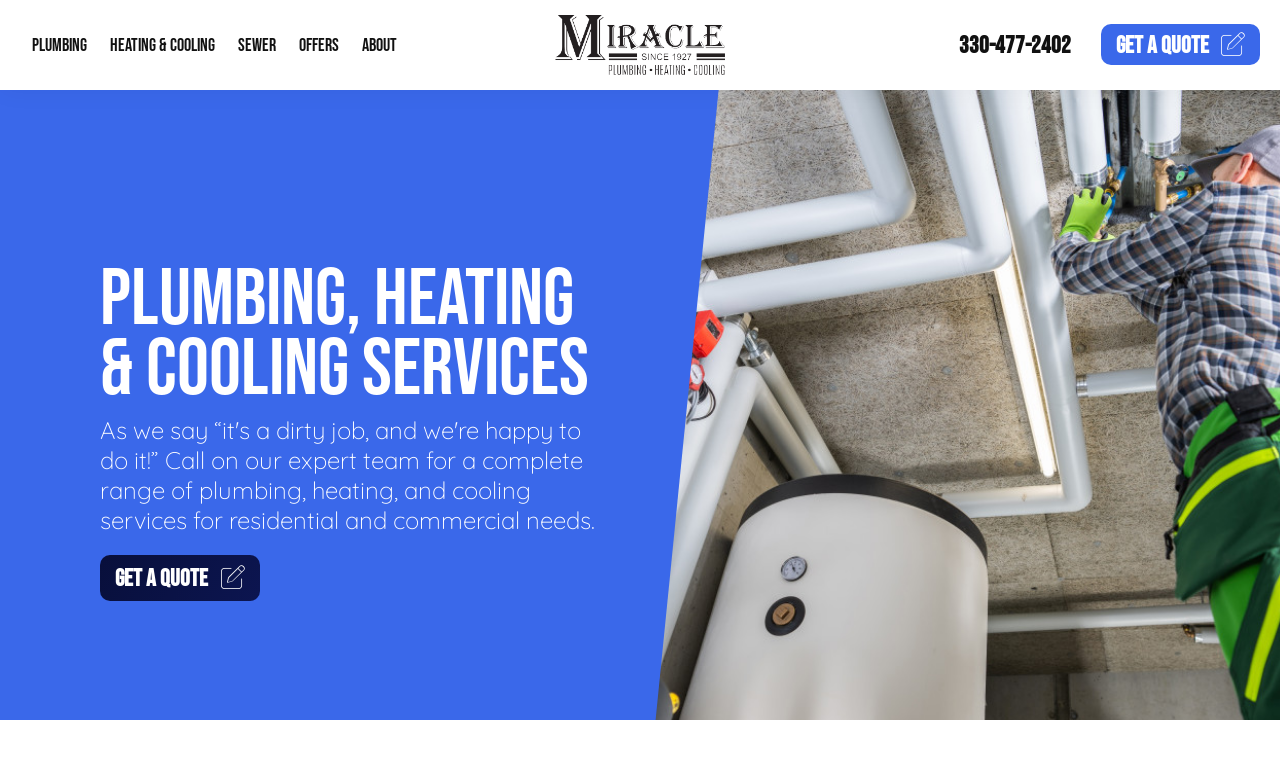

--- FILE ---
content_type: text/html; charset=UTF-8
request_url: https://miracle1927.com/en/rocky-river/ohio/plumbing-sewers-heating-cooling
body_size: 8207
content:
<!doctype html>

<html lang="en-us">
<head>
    <meta charset="UTF-8">
    <title>Miracle | Plumbing, Sewers, Heating &amp; Cooling Services Rocky River, OH</title>
    <meta name="viewport" content="width=device-width,initial-scale=1">
    <meta name="HandheldFriendly" content="true">
    <meta name="robots" content="index, follow">
    <meta name="description" content="Miracle is the leading provider of plumbing, sewers, heating & cooling services in the Rocky River, OH area. Call us today at 330-477-2402 to schedule your appointment and we will get you taken care of right away.">
    <meta name="mobile-web-app-capable" content="yes">
    <meta name="apple-mobile-web-app-status-bar-style" content="black">
    <meta name="apple-mobile-web-app-title" content="Miracle">
    <meta name="theme-color" content="#3a68ea">

    <script type="application/ld+json">
    {
        "@context": "https://schema.org/",
        "@type": "Organization",
        "name": "Miracle",
        "telephone": "330-477-2402",
        "url": "https://miracle1927.com/en/rocky-river/ohio/plumbing-sewers-heating-cooling",
        "logo": "https://storage.googleapis.com/night-fox-clients-storage/miracle1927.com/locations/photos/primary/500.663e5103ace527.78035275.png",
        "makesOffer": {
            "@type": "ProfessionalService",
            "name": "Miracle",
            "url": "https://miracle1927.com/services",
            "priceRange": "$500 +",
            "telephone": "330-477-2402",
            "address": "2121 Whipple Ave. NWCanton, OH 44708",
            "description": "Miracle is the leading provider of plumbing, sewers, heating & cooling services in the Rocky River, OH area. Call us today at 330-477-2402 to schedule your appointment and we will get you taken care of right away."
        },
        "member": {
            "@type": "Person",
            "givenName": "Kyle",
            "familyName": "Brown",
            "worksFor": "Miracle"
        },
        "description": "Miracle is the leading provider of plumbing, sewers, heating & cooling services in the Rocky River, OH area. Call us today at 330-477-2402 to schedule your appointment and we will get you taken care of right away."
    }
    </script>

    <meta property="og:site_name" content="Miracle" />
    <meta property="og:locale" content="en_US" />
    <meta property="og:type" content="website" />
    <meta property="og:title" content="Plumbing, Sewers, Heating &amp; Cooling Services Rocky River, OH" />
    <meta property="og:description" content='Miracle is the leading provider of plumbing, sewers, heating & cooling services in the Rocky River, OH area. Call us today at 330-477-2402 to schedule your appointment and we will get you taken care of right away.' />
    <meta property="og:url" content="https://miracle1927.com/en/rocky-river/ohio/plumbing-sewers-heating-cooling" />
    <meta property="og:image" content="2000." />

    <meta name="twitter:card" content="summary_large_image" />
    <meta name="twitter:title" content="Plumbing, Sewers, Heating &amp; Cooling Services Rocky River, OH" />
    <meta name="twitter:description" content='Miracle is the leading provider of plumbing, sewers, heating & cooling services in the Rocky River, OH area. Call us today at 330-477-2402 to schedule your appointment and we will get you taken care of right away.' />
    <meta name="twitter:image" content="2000." />
    <meta name="twitter:image:src" content="500." />

    <meta name="csrf-token" content="kiB6uhp7JoNg5Kgskf5oih2XlefQO0vqTDSBQ5LM">
    <link rel="canonical" href="https://miracle1927.com/en/rocky-river/ohio/plumbing-sewers-heating-cooling" />
    <link rel="alternate" href="https://miracle1927.com/en/rocky-river/ohio/plumbing-sewers-heating-cooling" hreflang="en-us" />
    <link rel="icon" href="https://storage.googleapis.com/night-fox-clients-storage/miracle1927.com/locations/photos/primary/500.663e5105aafec4.52010484.png" sizes="32x32">

    <link rel="preload" href="https://miracle1927.com/fonts/quicksand/Quicksand-Light.woff2" as="font" type="font/woff2" crossorigin="anonymous">
    <link rel="preload" href="https://miracle1927.com/fonts/quicksand/Quicksand-Regular.woff2" as="font" type="font/woff2" crossorigin="anonymous">
    <link rel="preload" href="https://miracle1927.com/fonts/quicksand/Quicksand-Bold.woff2" as="font" type="font/woff2" crossorigin="anonymous">
    <link rel="preload" href="https://miracle1927.com/fonts/bebas-neue/BebasNeue-Regular.woff2" as="font" type="font/woff2" crossorigin="anonymous">

    <link rel="preload" as="style" href="https://miracle1927.com/build/assets/import-miracle-ChxLOG_u.css" /><link rel="stylesheet" href="https://miracle1927.com/build/assets/import-miracle-ChxLOG_u.css" />
            <script async src="https://www.googletagmanager.com/gtag/js?id=G-ERZ2DYEDVW"></script>
    <script>
        window.dataLayer = window.dataLayer || [];
        function gtag(){dataLayer.push(arguments);}
        gtag('js', new Date());
        gtag('config', 'G-ERZ2DYEDVW');
            </script>
    </head>

<body>

<div id="app">
    <div class="mobile-menu">
        <a href="tel:330-477-2402" class="link impact">Call 330-477-2402<span class="fa-thin fa-phone"></span><span class="fa-thin fa-chevron-right"></span></a>
        <a href="/contact/inquiry" class="link impact">Get A Quote<span class="fa-thin fa-pen-to-square"></span><span class="fa-thin fa-chevron-right"></span></a>
                        <a href="/our-services/plumbing/rocky-river/oh" class="link">Plumbing Services<span class="fa-thin fa-wrench"></span><span class="fa-thin fa-chevron-right"></span></a>
                                <a href="/our-services/heating-and-cooling/rocky-river/oh" class="link">Heating &amp; Cooling Services<span class="fa-thin fa-wind"></span><span class="fa-thin fa-chevron-right"></span></a>
                                <a href="/our-services/sewers/rocky-river/oh" class="link">Sewer Services<span class="fa-thin fa-manhole"></span><span class="fa-thin fa-chevron-right"></span></a>
                                <a href="/our-services/rocky-river/oh" class="link">All Services<span class="fa-thin fa-list"></span><span class="fa-thin fa-chevron-right"></span></a>
                <a href="/memberships" class="link">Memberships<span class="fa-thin fa-handshake"></span><span class="fa-thin fa-chevron-right"></span></a>                <a href="/financing" class="link">Financing<span class="fa-thin fa-credit-card"></span><span class="fa-thin fa-chevron-right"></span></a>                <a href="/about" class="link">About Us<span class="fa-thin fa-book"></span><span class="fa-thin fa-chevron-right"></span></a>
        <a href="/reputation" class="link">Our Reputation<span class="fa-thin fa-star"></span><span class="fa-thin fa-chevron-right"></span></a>
                        <a href="https://www.indeed.com/job/plumber-d111d19731320ef9" target="_blank" class="link">Career Opportunities<span class="fa-thin fa-external-link"></span><span class="fa-thin fa-chevron-right"></span></a>
                <a href="/contact/inquiry" class="link">Contact Info<span class="fa-thin fa-comments"></span><span class="fa-thin fa-chevron-right"></span></a>
                <div class="buffer larger"></div>
    </div>
    <nav>
        <div class="nav-content">
            <div class="nav-content-container">
                <menu-button></menu-button>
                <div class="links">
                    <div class="link-blocks">
                                                <div class="dropdown">
                            <button class="dropdown-button">Plumbing</button>
                            <div class="dropdown-content">
                                <div class="grouper">
                                    <div class="grid two">
                                                                                                                        <a href="/services/plumbing/water-heater-installation-and-repair/rocky-river/oh"><span class="fa-thin fa-water"></span>Water Heaters</a>
                                                                                                                                                                <a href="/services/plumbing/water-lines-installation-and-repair/rocky-river/oh"><span class="fa-thin fa-pipe"></span>Water Lines</a>
                                                                                                                                                                <a href="/services/plumbing/gas-lines-installation-and-repair/rocky-river/oh"><span class="fa-thin fa-gas-pump"></span>Gas Lines</a>
                                                                                                                                                                <a href="/services/plumbing/re-piping-pro-plumber/rocky-river/oh"><span class="fa-thin fa-pipe-valve"></span>Re-Piping</a>
                                                                                                                                                                <a href="/services/plumbing/water-leak-detection-and-repair/rocky-river/oh"><span class="fa-thin fa-tint"></span>Leak Detection &amp; Repair</a>
                                                                                                                                                                <a href="/services/plumbing/sump-pumps-installation-and-repair/rocky-river/oh"><span class="fa-thin fa-water"></span>Sump Pumps</a>
                                                                                                                                                                <a href="/services/plumbing/main-water-line-repair/rocky-river/oh"><span class="fa-thin fa-tools"></span>Main Water Line Repair</a>
                                                                                                                    </div>
                                </div>
                            </div>
                        </div>
                                                <div class="dropdown">
                            <button class="dropdown-button">Heating &amp; Cooling</button>
                            <div class="dropdown-content">
                                <div class="grouper">
                                    <div class="grid two">
                                                                                                                        <a href="/services/heating-and-cooling/air-conditioning-ac-hvac-repair/rocky-river/oh"><span class="fa-thin fa-fan"></span>AC Repair</a>
                                                                                                                                                                <a href="/services/heating-and-cooling/furnace-repair/rocky-river/oh"><span class="fa-thin fa-fire"></span>Furnace Repair</a>
                                                                                                                                                                <a href="/services/heating-and-cooling/ac-air-conditioning-hvac-replacement-installation/rocky-river/oh"><span class="fa-thin fa-wind"></span>AC Replacement &amp; Installation</a>
                                                                                                                                                                <a href="/services/heating-and-cooling/furnace-replacement-installation/rocky-river/oh"><span class="fa-thin fa-fire-alt"></span>Furnace Replacement &amp; Installation</a>
                                                                                                                                                                <a href="/services/heating-and-cooling/air-zoning-system-installation-and-maintenance/rocky-river/oh"><span class="fa-thin fa-thermometer-three-quarters"></span>Zoning</a>
                                                                                                                                                                <a href="/services/heating-and-cooling/ductless-hvac-systems/rocky-river/oh"><span class="fa-thin fa-wind"></span>Ductless HVAC Systems</a>
                                                                                                                                                                <a href="/services/heating-and-cooling/smart-home-technology-heating-and-cooling/rocky-river/oh"><span class="fa-thin fa-house"></span>Smart Home Technology</a>
                                                                                                                                                                <a href="/services/heating-and-cooling/hvac-maintenance-plans/rocky-river/oh"><span class="fa-thin fa-tools"></span>HVAC Maintenance Plans</a>
                                                                                                                                                                <a href="/services/heating-and-cooling/humidifiers-and-dehumidifiers/rocky-river/oh"><span class="fa-thin fa-tint"></span>Humidifiers &amp; Dehumidifiers</a>
                                                                                                                                                                <a href="/services/heating-and-cooling/indoor-air-quality-testing-and-repair/rocky-river/oh"><span class="fa-thin fa-wind"></span>Indoor Air Quality</a>
                                                                                                                    </div>
                                </div>
                            </div>
                        </div>
                                                <div class="dropdown">
                            <button class="dropdown-button">Sewer</button>
                            <div class="dropdown-content">
                                <div class="grouper">
                                    <div class="grid two">
                                                                                                                        <a href="/services/sewers/sewer-drain-jetting/rocky-river/oh"><span class="fa-thin fa-wave"></span>Sewer Drain Jetting</a>
                                                                                                                                                                <a href="/services/sewers/sewer-drain-rooting/rocky-river/oh"><span class="fa-thin fa-shovel"></span>Sewer Drain Rooting</a>
                                                                                                                                                                <a href="/services/sewers/sewer-drain-inspection/rocky-river/oh"><span class="fa-thin fa-camera"></span>Sewer Drain Inspection</a>
                                                                                                                                                                <a href="/services/sewers/sewer-drain-maintenance/rocky-river/oh"><span class="fa-thin fa-wrench"></span>Sewer Drain Maintenance</a>
                                                                                                                                                                <a href="/services/sewers/sewer-downspout-line-repair/rocky-river/oh"><span class="fa-thin fa-wrench"></span>Sewer &amp; Downspout Line</a>
                                                                                                                    </div>
                                </div>
                            </div>
                        </div>
                                                                        <div  class="dropdown">
                            <button class="dropdown-button">Offers</button>
                            <div class="dropdown-content">
                                <div class="grouper">
                                    <div class="grid">
                                        <a href="/memberships"><span class="fa-thin fa-handshake"></span>Memberships</a>                                                                                <a href="/financing"><span class="fa-thin fa-credit-card"></span>Financing</a>                                    </div>
                                </div>
                            </div>
                        </div>
                                                <div  class="dropdown">
                            <button class="dropdown-button">About</button>
                            <div class="dropdown-content">
                                <div class="grouper">
                                    <div class="grid">
                                        <a href="/about"><span class="fa-thin fa-book"></span>About Us</a>
                                        <a href="/reputation"><span class="fa-thin fa-star"></span>Our Reputation</a>
                                                                                                                        <a href="https://www.indeed.com/job/plumber-d111d19731320ef9" target="_blank"><span class="fa-thin fa-external-link"></span>Career Opportunities</a>
                                                                                                                        <a href="/contact/inquiry"><span class="fa-thin fa-comments"></span>Contact Info</a>
                                    </div>
                                </div>
                            </div>
                        </div>
                    </div>
                                    </div>
                <div class="logo"><a href="/"><img src="https://storage.googleapis.com/night-fox-clients-storage/miracle1927.com/locations/photos/primary/500.663e5103ace527.78035275.png" alt="Miracle" class="miracle"></a></div>
                <div class="buttons">
                    <a href="tel:330-477-2402" class="button small-padding">330-477-2402</a>
                    <a href="/contact/inquiry" class="button small-padding"><b>Get A </b>Quote<span class="fa-thin fa-pen-to-square"></span></a>
                </div>
            </div>
        </div>
    </nav>
    <div class="nav-buffer"></div>
            
<div class="slider">
        <ul>
                <li>
            <div class="slider-content">
                <div class="text">
                    <h1>Rocky River, Ohio Plumbing, Sewers, Heating &amp; Cooling</h1>                    <div class="headline">Plumbing, Heating &amp; Cooling Services</div>
                                        <p>As we say “it's a dirty job, and we're happy to do it!” Call on our expert team for a complete range of plumbing, heating, and cooling services for residential and commercial needs.</p>
                    <a href="/contact/inquiry" class="button bg-highlight">Get A Quote<span class="fa-thin fa-pen-to-square"></span></a>                </div>
                <div class="overlay" style="background:url('https://storage.googleapis.com/night-fox-clients-storage/miracle1927.com/sliders/photos/primary/1000.66c229b3486890.23411265.jpg') center center no-repeat; background-size:cover;"></div>
            </div>
        </li>
            </ul>
</div>
<div class="content-wrapper light-gray">
    <div class="left-right-content-block-wrapper">
        <div class="left-right-content-block">
            <div class="text">
                <b>About Us</b>
                <p>Call on our expert team for a complete range of plumbing, heating, and cooling services for residential and commercial needs.</p>
<p>For total peace of mind with your heating and cooling systems, our Residential Service Agreement assures you of a complete, professional check and service for your heating system, cooling system, or both. The heating system service includes a 23-point check plus cleaning, while the cooling system service includes a 15-point check plus cleaning.</p>
<p>For benefits that touch on our company-wide services, The Miracle Membership entitles customers to the ultimate in convenience, service, special offers and, most of all, savings. As a Miracle Membership&nbsp;member, you will receive a host of benefits including:</p>
<ul><li>No after hour charges (trip charge excluded)</li><li>Discounts on parts and products</li></ul>
            </div>
            <div class="photo" style="background:url('https://storage.googleapis.com/night-fox-clients-storage/miracle1927.com/content/photos/primary/2000.6644b032db7696.44062027.jpg') center center no-repeat; background-size:cover;"></div>
        </div>
    </div>
</div>
<div class="content-wrapper ">
    <div class="inline-title">
        <div class="title">Plumbing Services</div>
        <div class="buttons">
                        <a href="/our-services/plumbing/rocky-river/oh" class="button small-text">Plumbing Services<span class="fa-thin fa-chevron-right"></span></a>
                    </div>
    </div>
    <div class="services grid three large-gap">
                <a href="/services/plumbing/water-heater-installation-and-repair/rocky-river/oh" class="service-block">
    <div class="photo"><img src="https://storage.googleapis.com/night-fox-clients-storage/miracle1927.com/services/photos/primary/500.664b5bdfdecf51.55607144.webp" alt="Water Heaters"></div>    <div class="info">
        <h2><span>Rocky River, Ohio </span>Water Heaters</h2>
        <h5><span class="fa-thin fa-water"></span> Reliable Water Heater Services For Comfort And Convenience</h5>
        <p>Having access to warm, running water is crucial for any family, for everything from taking showers to washing laundry. Sooner or later, every water heater experiences problems. That's where our professional water heater services come in to ensure your home or business remains comfortable and efficient.</p>
        <div class="button">Water Heaters<span class="fa-thin fa-water"></span><i> Rocky River, Ohio</i></div>
    </div>
</a>
                <a href="/services/plumbing/water-lines-installation-and-repair/rocky-river/oh" class="service-block">
    <div class="photo"><img src="https://storage.googleapis.com/night-fox-clients-storage/miracle1927.com/services/photos/primary/500.664b5ccb860699.66154222.webp" alt="Water Lines"></div>    <div class="info">
        <h2><span>Rocky River, Ohio </span>Water Lines</h2>
        <h5><span class="fa-thin fa-pipe"></span> Efficient Water Line Services For Optimal Flow</h5>
        <p>Properly functioning water lines are essential for a reliable water supply in your home. Whether you're dealing with leaks, clogs, or the need for new installations, our expert plumbers are here to help. We ensure your water lines are in top condition, providing you with uninterrupted access to clean water.</p>
        <div class="button">Water Lines<span class="fa-thin fa-pipe"></span><i> Rocky River, Ohio</i></div>
    </div>
</a>
                <a href="/services/plumbing/gas-lines-installation-and-repair/rocky-river/oh" class="service-block">
    <div class="photo"><img src="https://storage.googleapis.com/night-fox-clients-storage/miracle1927.com/services/photos/primary/500.664b5d34608ec9.86166465.webp" alt="Gas Lines"></div>    <div class="info">
        <h2><span>Rocky River, Ohio </span>Gas Lines</h2>
        <h5><span class="fa-thin fa-gas-pump"></span> Safe And Efficient Gas Line Services For Your Home</h5>
        <p>Gas lines are essential for powering various appliances in your home, but they require careful maintenance and repair. Whether you need a new installation or a repair, our professional plumbers are here to ensure your gas lines are safe and efficient. Trust us to handle all your gas line needs with expertise and precision.</p>
        <div class="button">Gas Lines<span class="fa-thin fa-gas-pump"></span><i> Rocky River, Ohio</i></div>
    </div>
</a>
                <a href="/services/plumbing/re-piping-pro-plumber/rocky-river/oh" class="service-block">
    <div class="photo"><img src="https://storage.googleapis.com/night-fox-clients-storage/miracle1927.com/services/photos/primary/500.664b5e0c3c6633.05027103.webp" alt="Re-Piping"></div>    <div class="info">
        <h2><span>Rocky River, Ohio </span>Re-Piping</h2>
        <h5><span class="fa-thin fa-pipe-valve"></span> Reliable Re-Piping Services For Modern Plumbing</h5>
        <p>Re-piping your home is essential for ensuring a reliable and efficient plumbing system. Our professional plumbers specialize in replacing old pipes with new, high-quality materials. Trust us to upgrade your plumbing and provide you with peace of mind.</p>
        <div class="button">Re-Piping<span class="fa-thin fa-pipe-valve"></span><i> Rocky River, Ohio</i></div>
    </div>
</a>
                <a href="/services/plumbing/water-leak-detection-and-repair/rocky-river/oh" class="service-block">
    <div class="photo"><img src="https://storage.googleapis.com/night-fox-clients-storage/miracle1927.com/services/photos/primary/500.664b5d8ce153b2.35417497.webp" alt="Leak Detection &amp; Repair"></div>    <div class="info">
        <h2><span>Rocky River, Ohio </span>Leak Detection &amp; Repair</h2>
        <h5><span class="fa-thin fa-tint"></span> Expert Water Leak Detection And Repair Services</h5>
        <p>Water leaks can cause significant damage to your home if left untreated. Our professional plumbers use advanced tools to detect and repair leaks quickly and efficiently. Trust us to protect your property and ensure your plumbing system is in top condition.</p>
        <div class="button">Leak Detection &amp; Repair<span class="fa-thin fa-tint"></span><i> Rocky River, Ohio</i></div>
    </div>
</a>
                <a href="/services/plumbing/sump-pumps-installation-and-repair/rocky-river/oh" class="service-block">
    <div class="photo"><img src="https://storage.googleapis.com/night-fox-clients-storage/miracle1927.com/services/photos/primary/500.664b5e8c9bfed6.39858223.webp" alt="Sump Pumps"></div>    <div class="info">
        <h2><span>Rocky River, Ohio </span>Sump Pumps</h2>
        <h5><span class="fa-thin fa-water"></span> Dependable Sump Pump Services For A Dry Basement</h5>
        <p>Sump pumps are essential for preventing basement flooding and water damage. Our expert plumbers provide professional sump pump installation and maintenance services to keep your home dry and safe. Trust us to ensure your sump pump system is reliable and efficient.</p>
        <div class="button">Sump Pumps<span class="fa-thin fa-water"></span><i> Rocky River, Ohio</i></div>
    </div>
</a>
            </div>
</div>
<div class="content-wrapper  bg-light-gray ">
    <div class="inline-title">
        <div class="title">Heating &amp; Cooling Services</div>
        <div class="buttons">
                        <a href="/our-services/heating-and-cooling/rocky-river/oh" class="button small-text">Heating &amp; Cooling Services<span class="fa-thin fa-chevron-right"></span></a>
                    </div>
    </div>
    <div class="services grid three large-gap">
                <a href="/services/heating-and-cooling/air-conditioning-ac-hvac-repair/rocky-river/oh" class="service-block">
    <div class="photo"><img src="https://storage.googleapis.com/night-fox-clients-storage/miracle1927.com/services/photos/primary/500.664b5f5b7e0ba3.60441105.webp" alt="AC Repair"></div>    <div class="info">
        <h2><span>Rocky River, Ohio </span>AC Repair</h2>
        <h5><span class="fa-thin fa-fan"></span> Expert AC Repair Services For Optimal Cooling</h5>
        <p>A functional air conditioning system is vital for maintaining comfort in your home. Our professional technicians specialize in repairing AC units to ensure efficient and reliable cooling. Trust us to keep your air conditioning system in top condition.</p>
        <div class="button">AC Repair<span class="fa-thin fa-fan"></span><i> Rocky River, Ohio</i></div>
    </div>
</a>
                <a href="/services/heating-and-cooling/furnace-repair/rocky-river/oh" class="service-block">
    <div class="photo"><img src="https://storage.googleapis.com/night-fox-clients-storage/miracle1927.com/services/photos/primary/500.664b5fba025d60.84270800.webp" alt="Furnace Repair"></div>    <div class="info">
        <h2><span>Rocky River, Ohio </span>Furnace Repair</h2>
        <h5><span class="fa-thin fa-fire"></span> Reliable Furnace Repair Services For Warm And Cozy Homes</h5>
        <p>A well-functioning furnace is essential for maintaining a warm and comfortable home during the colder months. Our expert technicians specialize in repairing furnaces to ensure efficient and reliable heating. Trust us to keep your furnace in top condition and your home cozy.</p>
        <div class="button">Furnace Repair<span class="fa-thin fa-fire"></span><i> Rocky River, Ohio</i></div>
    </div>
</a>
                <a href="/services/heating-and-cooling/ac-air-conditioning-hvac-replacement-installation/rocky-river/oh" class="service-block">
    <div class="photo"><img src="https://storage.googleapis.com/night-fox-clients-storage/miracle1927.com/services/photos/primary/500.664b60147945e7.52514163.webp" alt="AC Replacement &amp; Installation"></div>    <div class="info">
        <h2><span>Rocky River, Ohio </span>AC Replacement &amp; Installation</h2>
        <h5><span class="fa-thin fa-wind"></span> Professional AC Replacement And Installation Services</h5>
        <p>Upgrading your air conditioning system can significantly improve your home's comfort and energy efficiency. Our expert technicians specialize in AC replacement and installation, ensuring your new unit is installed correctly and operates efficiently. Trust us to provide you with reliable cooling solutions.</p>
        <div class="button">AC Replacement &amp; Installation<span class="fa-thin fa-wind"></span><i> Rocky River, Ohio</i></div>
    </div>
</a>
                <a href="/services/heating-and-cooling/furnace-replacement-installation/rocky-river/oh" class="service-block">
    <div class="photo"><img src="https://storage.googleapis.com/night-fox-clients-storage/miracle1927.com/services/photos/primary/500.664b6056d1ca21.39993015.webp" alt="Furnace Replacement &amp; Installation"></div>    <div class="info">
        <h2><span>Rocky River, Ohio </span>Furnace Replacement &amp; Installation</h2>
        <h5><span class="fa-thin fa-fire-alt"></span> Professional Furnace Replacement And Installation Services</h5>
        <p>Upgrading your furnace can significantly enhance your home's heating efficiency and comfort. Our expert technicians specialize in furnace replacement and installation, ensuring your new unit is installed correctly and operates efficiently. Trust us to provide you with reliable heating solutions.</p>
        <div class="button">Furnace Replacement &amp; Installation<span class="fa-thin fa-fire-alt"></span><i> Rocky River, Ohio</i></div>
    </div>
</a>
                <a href="/services/heating-and-cooling/air-zoning-system-installation-and-maintenance/rocky-river/oh" class="service-block">
    <div class="photo"><img src="https://storage.googleapis.com/night-fox-clients-storage/miracle1927.com/services/photos/primary/500.664b610c6fc615.24466039.webp" alt="Zoning"></div>    <div class="info">
        <h2><span>Rocky River, Ohio </span>Zoning</h2>
        <h5><span class="fa-thin fa-thermometer-three-quarters"></span> Customized Zoning Solutions For Perfect Home Comfort</h5>
        <p>Many homeowners think that uneven temperatures in their home are unavoidable. With advanced zoning solutions, you can enjoy consistent comfort throughout your home. Say goodbye to hot and cold spots with our expert zoning services.</p>
        <div class="button">Zoning<span class="fa-thin fa-thermometer-three-quarters"></span><i> Rocky River, Ohio</i></div>
    </div>
</a>
                <a href="/services/heating-and-cooling/ductless-hvac-systems/rocky-river/oh" class="service-block">
    <div class="photo"><img src="https://storage.googleapis.com/night-fox-clients-storage/miracle1927.com/services/photos/primary/500.664b61668496d7.96049789.webp" alt="Ductless HVAC Systems"></div>    <div class="info">
        <h2><span>Rocky River, Ohio </span>Ductless HVAC Systems</h2>
        <h5><span class="fa-thin fa-wind"></span> Efficient And Flexible Ductless HVAC Systems</h5>
        <p>Ductless HVAC systems offer efficient and flexible climate control for spaces where traditional ducting is impractical. These systems are ideal for single rooms or entire homes, providing whisper-quiet operation and advanced allergen filters. Trust our experts for professional installation and maintenance of your ductless HVAC system.</p>
        <div class="button">Ductless HVAC Systems<span class="fa-thin fa-wind"></span><i> Rocky River, Ohio</i></div>
    </div>
</a>
            </div>
</div>
<div class="content-wrapper ">
    <div class="inline-title">
        <div class="title">Sewer Services</div>
        <div class="buttons">
                        <a href="/our-services/sewers/rocky-river/oh" class="button small-text">Sewer Services<span class="fa-thin fa-chevron-right"></span></a>
                    </div>
    </div>
    <div class="services grid three large-gap">
                <a href="/services/sewers/sewer-drain-jetting/rocky-river/oh" class="service-block">
    <div class="photo"><img src="https://storage.googleapis.com/night-fox-clients-storage/miracle1927.com/services/photos/primary/500.664b631c7ae587.33901478.webp" alt="Sewer Drain Jetting"></div>    <div class="info">
        <h2><span>Rocky River, Ohio </span>Sewer Drain Jetting</h2>
        <h5><span class="fa-thin fa-wave"></span> Efficient Sewer Drain Jetting For Clear Pipes</h5>
        <p>Sewer drain jetting is an effective method for clearing blockages and maintaining efficient drains. Our high-pressure water jetting system removes debris and buildup, ensuring your plumbing system runs smoothly. Trust our professionals for reliable and thorough sewer drain jetting services.</p>
        <div class="button">Sewer Drain Jetting<span class="fa-thin fa-wave"></span><i> Rocky River, Ohio</i></div>
    </div>
</a>
                <a href="/services/sewers/sewer-drain-rooting/rocky-river/oh" class="service-block">
    <div class="photo"><img src="https://storage.googleapis.com/night-fox-clients-storage/miracle1927.com/services/photos/primary/500.664b6359a5bd14.07931735.webp" alt="Sewer Drain Rooting"></div>    <div class="info">
        <h2><span>Rocky River, Ohio </span>Sewer Drain Rooting</h2>
        <h5><span class="fa-thin fa-shovel"></span> Effective Sewer Drain Rooting For Clear Pipes</h5>
        <p>Sewer drain rooting is a powerful method to remove debris and blockages from your plumbing system. Our professional technicians use motorized drain augers to cut through obstructions and ensure proper drainage. Trust our experts for reliable and efficient sewer drain rooting services.</p>
        <div class="button">Sewer Drain Rooting<span class="fa-thin fa-shovel"></span><i> Rocky River, Ohio</i></div>
    </div>
</a>
                <a href="/services/sewers/sewer-drain-inspection/rocky-river/oh" class="service-block">
    <div class="photo"><img src="https://storage.googleapis.com/night-fox-clients-storage/miracle1927.com/services/photos/primary/500.664b63b58ea861.16047915.webp" alt="Sewer Drain Inspection"></div>    <div class="info">
        <h2><span>Rocky River, Ohio </span>Sewer Drain Inspection</h2>
        <h5><span class="fa-thin fa-camera"></span> Accurate Sewer Drain Camera Inspection For Precise Diagnosis</h5>
        <p>A sewer inspection camera allows us to see the source of blockages or backups inside your sewer or drain pipes without excavation. Our fiber-optic camera provides detailed views to identify issues like roots, breaks, or sags. Trust our experts for thorough and accurate sewer drain camera inspections.</p>
        <div class="button">Sewer Drain Inspection<span class="fa-thin fa-camera"></span><i> Rocky River, Ohio</i></div>
    </div>
</a>
                <a href="/services/sewers/sewer-drain-maintenance/rocky-river/oh" class="service-block">
    <div class="photo"><img src="https://storage.googleapis.com/night-fox-clients-storage/miracle1927.com/services/photos/primary/500.664b6452e2bde2.41635519.webp" alt="Sewer Drain Maintenance"></div>    <div class="info">
        <h2><span>Rocky River, Ohio </span>Sewer Drain Maintenance</h2>
        <h5><span class="fa-thin fa-wrench"></span> Regular Sewer Drain Maintenance For Optimal Performance</h5>
        <p>Regular sewer line maintenance keeps your home's sewer drain system functioning properly and prevents costly repairs. Our maintenance services protect the condition of your pipes and extend their lifespan. Trust our experts for monthly, quarterly, or yearly maintenance agreements tailored to your needs.</p>
        <div class="button">Sewer Drain Maintenance<span class="fa-thin fa-wrench"></span><i> Rocky River, Ohio</i></div>
    </div>
</a>
                <a href="/services/sewers/sewer-downspout-line-repair/rocky-river/oh" class="service-block">
    <div class="photo"><img src="https://storage.googleapis.com/night-fox-clients-storage/miracle1927.com/services/photos/primary/500.664b63fb086dd0.24762347.webp" alt="Sewer &amp; Downspout Line"></div>    <div class="info">
        <h2><span>Rocky River, Ohio </span>Sewer &amp; Downspout Line</h2>
        <h5><span class="fa-thin fa-wrench"></span> Expert Sewer And Downspout Line Repair Services</h5>
        <p>Compromised pipes can cause significant drainage problems and costly backups. Our professional sewer and downspout line repair services address issues like sags, breaks, and blockages to ensure efficient drainage. Trust our experts for reliable repairs and replacements.</p>
        <div class="button">Sewer &amp; Downspout Line<span class="fa-thin fa-wrench"></span><i> Rocky River, Ohio</i></div>
    </div>
</a>
            </div>
</div>
<div id="elfsight-embed" class="elfsight-app-b560a310-85df-46c9-9294-6b6153ffe637" data-elfsight-app-lazy></div>

    <div class="cta-wrapper">
        <div class="cta-container">
            <div class="headline">Ready For Service?</div>
            <div class="context-wrapper">
                <div class="context">Don't wait, call us today at <a href="tel:330-477-2402" class="link">330-477-2402</a> or <a href="/contact/inquiry" class="link">visit our quote page</a> to get a quote for service as soon as possible.</div>
            </div>
            <a href="/contact/inquiry" class="button large-text">Get A Quote<span class="fa-thin fa-pen-to-square"></span></a>
        </div>
    </div>
    <footer>
        <div class="container">
            <div class="top">
                <div class="left">
                    <h5>Rocky River's Best Plumbing, Sewers, Heating &amp; Cooling Service</h5>
                    <div class="headline">Miracle Plumbing, Sewers, Heating &amp; Cooling</div>
                    <div class="quote"><p>We are the Rocky River area's leading plumbing, sewers, heating &amp; cooling company, with a focus on friendly, prompt, professional service you can count on.</p></div>
                                        <div class="location">
                        <h5><a href="https://miracle1927.com"><span class="fa-thin fa-map-marker-alt"></span> Canton Location</a></h5>
                        <div class="address">
                            <a href="https://maps.app.goo.gl/X8GZmo1YEWzx7Re78" target="_blank"><p>2121 Whipple Ave. NW<br>Canton, OH 44708</p></a>
                        </div>
                        <a href="tel:330-477-2402" class="phone">330-477-2402</a>
                    </div>
                                        <div class="location">
                        <h5><a href="https://miracleplumbing.com"><span class="fa-thin fa-map-marker-alt"></span> Medina Location</a></h5>
                        <div class="address">
                            <a href="https://maps.app.goo.gl/YTr1kbWqGnE3iy1J8" target="_blank"><p>1065 Medina Rd Suite 600<br>Medina, OH 44256</p></a>
                        </div>
                        <a href="tel:330-773-4499" class="phone">330-773-4499</a>
                    </div>
                                                            <div class="location">
                        <h6><span class="fa-thin fa-ribbon"></span> Licenses &amp; Credentials</h6>
                        <div class="address"><p><strong>Ohio State License</strong> 0H47321</p></div>
                    </div>
                                        <div class="socials">
    <a href="https://maps.app.goo.gl/X8GZmo1YEWzx7Re78" target="_blank" class="fab fa-google"><span>Google Profile</span></a>        <a href="https://www.facebook.com/servicesbymiracle/" target="_blank" class="fab fa-facebook-f"><span>Miracle Facebook Profile</span></a>    </div>
                </div>
                <div class="links">
                    <b>Navigation</b>
                    <a href="/" class="link active">Home</a>
                                        <a href="/our-services/rocky-river/oh" class="link">Services</a>
                                        <a href="/memberships" class="link">Memberships</a>                                        <a href="/financing" class="link">Financing</a>                    <a href="/reputation" class="link">Reputation</a>
                    <a href="/about" class="link">About Us</a>
                                                                                <a href="https://www.indeed.com/job/plumber-d111d19731320ef9" target="_blank" class="link">Careers</a>
                                        <a href="/contact/inquiry" class="link">Contact</a>
                </div>
                <div class="links">
                    <b>Plumbing, Sewers, Heating &amp; Cooling Services We Specialize In</b>
                    <div class="collection">
                                                                        <a href="/services/plumbing/water-heater-installation-and-repair/rocky-river/oh">Water Heaters<span> Rocky River, Ohio</span></a>
                                                                                                <a href="/services/plumbing/water-lines-installation-and-repair/rocky-river/oh">Water Lines<span> Rocky River, Ohio</span></a>
                                                                                                <a href="/services/plumbing/gas-lines-installation-and-repair/rocky-river/oh">Gas Lines<span> Rocky River, Ohio</span></a>
                                                                                                <a href="/services/plumbing/re-piping-pro-plumber/rocky-river/oh">Re-Piping<span> Rocky River, Ohio</span></a>
                                                                                                <a href="/services/plumbing/water-leak-detection-and-repair/rocky-river/oh">Leak Detection &amp; Repair<span> Rocky River, Ohio</span></a>
                                                                                                <a href="/services/plumbing/sump-pumps-installation-and-repair/rocky-river/oh">Sump Pumps<span> Rocky River, Ohio</span></a>
                                                                                                <a href="/services/plumbing/main-water-line-repair/rocky-river/oh">Main Water Line Repair<span> Rocky River, Ohio</span></a>
                                                                                                <a href="/services/heating-and-cooling/air-conditioning-ac-hvac-repair/rocky-river/oh">AC Repair<span> Rocky River, Ohio</span></a>
                                                                                                <a href="/services/heating-and-cooling/furnace-repair/rocky-river/oh">Furnace Repair<span> Rocky River, Ohio</span></a>
                                                                                                <a href="/services/heating-and-cooling/ac-air-conditioning-hvac-replacement-installation/rocky-river/oh">AC Replacement &amp; Installation<span> Rocky River, Ohio</span></a>
                                                                                                <a href="/services/heating-and-cooling/furnace-replacement-installation/rocky-river/oh">Furnace Replacement &amp; Installation<span> Rocky River, Ohio</span></a>
                                                                                                <a href="/services/heating-and-cooling/air-zoning-system-installation-and-maintenance/rocky-river/oh">Zoning<span> Rocky River, Ohio</span></a>
                                                                                                <a href="/services/heating-and-cooling/ductless-hvac-systems/rocky-river/oh">Ductless HVAC Systems<span> Rocky River, Ohio</span></a>
                                                                                                <a href="/services/heating-and-cooling/smart-home-technology-heating-and-cooling/rocky-river/oh">Smart Home Technology<span> Rocky River, Ohio</span></a>
                                                                                                <a href="/services/heating-and-cooling/hvac-maintenance-plans/rocky-river/oh">HVAC Maintenance Plans<span> Rocky River, Ohio</span></a>
                                                                                                <a href="/services/heating-and-cooling/humidifiers-and-dehumidifiers/rocky-river/oh">Humidifiers &amp; Dehumidifiers<span> Rocky River, Ohio</span></a>
                                                                                                <a href="/services/heating-and-cooling/indoor-air-quality-testing-and-repair/rocky-river/oh">Indoor Air Quality<span> Rocky River, Ohio</span></a>
                                                                                                <a href="/services/sewers/sewer-drain-jetting/rocky-river/oh">Sewer Drain Jetting<span> Rocky River, Ohio</span></a>
                                                                                                <a href="/services/sewers/sewer-drain-rooting/rocky-river/oh">Sewer Drain Rooting<span> Rocky River, Ohio</span></a>
                                                                                                <a href="/services/sewers/sewer-drain-inspection/rocky-river/oh">Sewer Drain Inspection<span> Rocky River, Ohio</span></a>
                                                                                                <a href="/services/sewers/sewer-drain-maintenance/rocky-river/oh">Sewer Drain Maintenance<span> Rocky River, Ohio</span></a>
                                                                                                <a href="/services/sewers/sewer-downspout-line-repair/rocky-river/oh">Sewer &amp; Downspout Line<span> Rocky River, Ohio</span></a>
                                                                    </div>
                </div>
            </div>
            <div class="service-areas">
                <h6>We Offer Plumbing, Sewers, Heating &amp; Cooling Service To The Entire Rocky River Area</h6>
                <a href="/en/alliance/oh/plumbing-sewers-heating-cooling">Alliance<span>, Ohio Plumbing, Sewers, Heating &amp; Cooling Services</span></a><a href="/en/atwood-lake/oh/plumbing-sewers-heating-cooling">Atwood Lake<span>, Ohio Plumbing, Sewers, Heating &amp; Cooling Services</span></a><a href="/en/boliver/oh/plumbing-sewers-heating-cooling">Boliver<span>, Ohio Plumbing, Sewers, Heating &amp; Cooling Services</span></a><a href="/en/canal-fulton/oh/plumbing-sewers-heating-cooling">Canal Fulton<span>, Ohio Plumbing, Sewers, Heating &amp; Cooling Services</span></a><a href="/en/canton/oh/plumbing-sewers-heating-cooling">Canton<span>, Ohio Plumbing, Sewers, Heating &amp; Cooling Services</span></a><a href="/en/canton-south/oh/plumbing-sewers-heating-cooling">Canton South<span>, Ohio Plumbing, Sewers, Heating &amp; Cooling Services</span></a><a href="/en/carrollton/oh/plumbing-sewers-heating-cooling">Carrollton<span>, Ohio Plumbing, Sewers, Heating &amp; Cooling Services</span></a><a href="/en/congress-lake/oh/plumbing-sewers-heating-cooling">Congress Lake<span>, Ohio Plumbing, Sewers, Heating &amp; Cooling Services</span></a><a href="/en/dover/oh/plumbing-sewers-heating-cooling">Dover<span>, Ohio Plumbing, Sewers, Heating &amp; Cooling Services</span></a><a href="/en/east-canton/oh/plumbing-sewers-heating-cooling">East Canton<span>, Ohio Plumbing, Sewers, Heating &amp; Cooling Services</span></a><a href="/en/hartville/oh/plumbing-sewers-heating-cooling">Hartville<span>, Ohio Plumbing, Sewers, Heating &amp; Cooling Services</span></a><a href="/en/hills-and-dales/oh/plumbing-sewers-heating-cooling">Hills &amp; Dales<span>, Ohio Plumbing, Sewers, Heating &amp; Cooling Services</span></a><a href="/en/hills-and-dales-village/oh/plumbing-sewers-heating-cooling">Hills and Dales Village<span>, Ohio Plumbing, Sewers, Heating &amp; Cooling Services</span></a><a href="/en/jackson-township/oh/plumbing-sewers-heating-cooling">Jackson Township<span>, Ohio Plumbing, Sewers, Heating &amp; Cooling Services</span></a><a href="/en/lake-cable/oh/plumbing-sewers-heating-cooling">Lake Cable<span>, Ohio Plumbing, Sewers, Heating &amp; Cooling Services</span></a><a href="/en/lake-mohawk/oh/plumbing-sewers-heating-cooling">Lake Mohawk<span>, Ohio Plumbing, Sewers, Heating &amp; Cooling Services</span></a><a href="/en/louisville/oh/plumbing-sewers-heating-cooling">Louisville<span>, Ohio Plumbing, Sewers, Heating &amp; Cooling Services</span></a><a href="/en/magnolia/oh/plumbing-sewers-heating-cooling">magnolia<span>, Ohio Plumbing, Sewers, Heating &amp; Cooling Services</span></a><a href="/en/massillon/oh/plumbing-sewers-heating-cooling">Massillon<span>, Ohio Plumbing, Sewers, Heating &amp; Cooling Services</span></a><a href="/en/meyers-lake/oh/plumbing-sewers-heating-cooling">Meyers Lake<span>, Ohio Plumbing, Sewers, Heating &amp; Cooling Services</span></a><a href="/en/new-philadelphia/oh/plumbing-sewers-heating-cooling">New Philadelphia<span>, Ohio Plumbing, Sewers, Heating &amp; Cooling Services</span></a><a href="/en/north-canton/oh/plumbing-sewers-heating-cooling">North Canton<span>, Ohio Plumbing, Sewers, Heating &amp; Cooling Services</span></a><a href="/en/waynesburg/oh/plumbing-sewers-heating-cooling">Waynesburg<span>, Ohio Plumbing, Sewers, Heating &amp; Cooling Services</span></a>            </div>
            <div class="bottom">
                <div class="wrapper">
                    <div class="copyright">Site By <a href="https://nightfox.studio">Night</a> <a href="https://nightfox.marketing">Fox</a> <a href="https://nightfox.digital">Digital</a></div>
                    <div class="links">
                        <a href="/legal/terms-of-use">Terms of Use</a>
                        <a href="/legal/privacy-policy">Privacy Policy</a>
                        <a href="/legal/cookie-policy">Cookie Policy</a>
                        <a href="/sitemap.xml">Sitemap</a>
                    </div>
                </div>
            </div>
        </div>
    </footer>
</div>

<link rel="modulepreload" href="https://miracle1927.com/build/assets/app-Ca3xEQEa.js" /><script type="module" src="https://miracle1927.com/build/assets/app-Ca3xEQEa.js"></script>

<script src="https://static.elfsight.com/platform/platform.js" data-use-service-core defer></script>

<link rel="preload" href="https://miracle1927.com/fonts/fontawesome/css/all.min.css" as="style" onload="this.onload=null;this.rel='stylesheet'">
<noscript><link rel="stylesheet" href="https://miracle1927.com/fonts/fontawesome/css/all.min.css"></noscript>

<noscript><strong>We're sorry but this website doesn't work properly without JavaScript enabled. Please enable it to continue.</strong></noscript>

</body>
</html>


--- FILE ---
content_type: text/css
request_url: https://miracle1927.com/build/assets/import-miracle-ChxLOG_u.css
body_size: 9603
content:
@font-face{font-family:Quicksand;font-style:light;font-weight:300;src:url(/build/assets/Quicksand-Light-CiRAwfxM.woff2) format("woff2"),url(/build/assets/Quicksand-Light-vueg2bmh.ttf) format("truetype");font-display:swap}@font-face{font-family:Quicksand;font-style:normal;font-weight:400;src:url(/build/assets/Quicksand-Regular-Bdrof-zI.woff2) format("woff2"),url(/build/assets/Quicksand-Regular-DwV0T0OO.ttf) format("truetype");font-display:swap}@font-face{font-family:Quicksand;font-style:bold;font-weight:700;src:url(/build/assets/Quicksand-Bold-Blk0Sx1E.woff2) format("woff2"),url(/build/assets/Quicksand-Bold-CRBjWP5_.ttf) format("truetype");font-display:swap}@font-face{font-family:Bebas Neue;font-style:normal;font-weight:400;src:url(/build/assets/BebasNeue-Regular-CLoul1ni.woff2) format("woff2"),url(/build/assets/BebasNeue-Regular-D2CONTwO.ttf) format("truetype");font-display:swap}.banner-notice{position:static;width:calc(100% - 30px);display:block;text-align:center;padding:15px;font-size:14px;color:#fff;font-weight:700;transition:.5s ease-in-out;margin-bottom:.5px}a.banner-notice{opacity:.8}.banner-notice.brand{background:#3a68ea}.banner-notice.black{background:#000}.banner-notice.blue{background:#335eb6}.banner-notice.green{background:#33b674}.banner-notice.orange{background:#b66d33}.banner-notice.red{background:#b63333}.banner-notice.yellow{background:#b6b133}.bad-text,.good-text{color:#080f3b!important}.neutral-text{color:#3a68ea!important}.white-text{color:#fff}.bad-bg,.good-bg{background:linear-gradient(120deg,#080f3b,#0c1550)!important}.neutral-bg{background:#3a68ea!important}.align-left{text-align:left!important}.align-center{text-align:center!important}.align-right{text-align:right!important}input,select,button,textarea{outline:none;font-family:Quicksand,Arial,sans-serif;font-size:18px!important;color:#111;font-weight:300}.grecaptcha-badge{display:none!important}.tiny-form{position:relative;width:calc(100% - 80px);padding:40px;max-width:500px}.standard-form{position:relative;width:100%}.list-page,.liquid-form{position:relative;width:calc(100% - 80px);padding:40px}.grid .input-container{margin-bottom:0}.input-container{display:table;width:100%;margin-bottom:10px;box-shadow:0 0 5px #0000001a;background:transparent;border-radius:7.5px}.input-title{display:table-cell;vertical-align:middle;text-align:left;width:180px;text-transform:uppercase;padding:15px;font-weight:600;font-size:12px;letter-spacing:1px;color:#000000bf;border-right:1px solid rgba(0,0,0,.05);cursor:default}.input-title .fa{margin-right:4px}.input-title a{color:#000000bf;cursor:pointer}.input-title a:hover{opacity:.75}.input-box{position:relative;display:table-cell;vertical-align:middle;text-align:left}.input-box.input-stripe{padding:10px 10px 10px 15px}.input-box .fa{position:absolute;right:15px;top:15px;color:#b4b4b4bf}.input-box.static-text{display:block;padding:12.5px 15px;color:#000000bf;letter-spacing:-.1px!important;font-weight:400;font-size:18px;line-height:1.8em}.input-box.static-text .fa{position:relative;right:auto;top:auto;color:#000000bf}.input-box.static-text a{color:#000000bf;border-bottom:1px solid rgba(0,0,0,.75);cursor:pointer}.input-box.static-text a:hover{border-bottom:0px}.current-image{position:relative;display:table-cell;vertical-align:middle;text-align:left;padding:15px}.current-image img{width:100%;max-width:250px;margin-bottom:-3px}.input-container input,.input-container textarea{display:inline-block;width:calc(100% - 30px);padding:15px;font-size:18px;background:transparent;color:#000000bf}.input-container select{display:inline-block;width:100%;padding:15px;font-size:18px;background:transparent;color:#000000bf}.input-container input{border-top:1px solid rgba(129,137,150,.25)}.input-container input:first-of-type{border:0px}.input-container textarea{height:100px;line-height:1.75em;resize:vertical}::placeholder{color:#b4b4b4bf}::-webkit-input-placeholder{color:#b4b4b4bf}::-moz-placeholder{color:#b4b4b4bf}:-ms-input-placeholder{color:#b4b4b4bf}::-ms-input-placeholder{color:#b4b4b4bf}button.submit-standard{display:inline-block;width:100%;font-weight:700;background:#3a68ea;padding:25px 0;font-size:18px!important;color:#fff;border-radius:7.5px;cursor:pointer;transition:.5s ease-in-out}button.submit-standard:disabled,button.submit-standard:disabled:hover{opacity:.5;cursor:progress!important}button.submit-standard span{margin-left:10px;transition:.5s ease-in-out}button.submit-standard:hover span{margin-left:20px}.form-gap{position:static;height:25px}.form-gap-large{position:static;height:50px}.alert{z-index:-1;position:static;cursor:default;background:#fff;border:1px solid;border-radius:5px;margin-bottom:35px;font-size:18px;letter-spacing:-.25px;font-weight:500;text-align:center}.alert ul{list-style-type:none}.alert ul li{border-top:1px solid rgb(216,69,69);padding:25px}.alert ul li:first-of-type{border:none}.alert ul li .fa{margin-right:4px}.alert-bad{border-color:#d84545;color:#d84545}.alert-good,.alert-neutral{border-color:#080f3b;color:#080f3b}.alert-big{border-radius:0;border:0px;color:#f6f6f6;margin-bottom:0;margin-top:-70px;cursor:pointer;text-align:left;transition:ease-in-out .25s}.alert-big.active{margin-top:0}.alert-big:hover{opacity:.85;transition:ease-in-out .25s}.alert-big ul li{padding:20px;border-color:#f8fafc}.alert-big ul li span{float:right;font-size:24px;margin-right:-2.5px}.alert-big.alert-bad{background:#d84545}.alert-big.alert-good{background:#34af8a}.alert-big.alert-neutral{background:#475edb}.input-checkbox{display:table;width:100%}.input-checkbox-text{display:table-cell;vertical-align:middle;text-align:left;padding:15px 15px 15px 10px;color:#000000bf;font-size:18px;letter-spacing:-.25px}.input-checkbox-text a{color:#475edb;cursor:pointer}.checkmark-container .checkbox{display:block;position:relative;-webkit-user-select:none;-moz-user-select:none;-ms-user-select:none;user-select:none;height:35px;margin-top:10px}.checkmark-container .checkbox input{position:absolute;opacity:0}.checkmark-container{display:table-cell;vertical-align:middle;text-align:right;width:40px}.checkmark-container .checkmark{display:inline-block;height:25px;width:25px;background-color:#f8fafc}.input-checkbox:hover input~.checkmark{background-color:#81899640;transition:ease-in-out .15s}.checkmark-container .checkbox input:checked~.checkmark{background-color:#3a68ea}.checkmark-container .checkmark:after{content:"";position:absolute;display:none}.checkmark-container .checkbox input:checked~.checkmark:after{display:block}.checkmark-container .checkbox .checkmark:after{display:inline-block;left:23.5px;top:5px;width:5px;height:10px;border:solid rgb(255,255,255);border-width:0 3px 3px 0;-webkit-transform:rotate(45deg);-ms-transform:rotate(45deg);transform:rotate(45deg)}.checkmark-container .cancelbox{display:inline-block;height:25px;width:25px;background-color:#f8fafc;cursor:pointer}.checkmark-container .cancelbox span.fa{position:absolute;color:#fff;left:21px;top:3px;font-size:20px}.input-checkbox:hover input~.cancelbox{background-color:#81899640;transition:ease-in-out .15s}.checkmark-container .checkbox input:checked~.cancelbox{background-color:#d84545}.checkmark-container .checkbox input:checked~.cancelbox span.fa{color:#fff}.checkmark-container .cancelbox:after{content:"";position:absolute;display:none}.checkmark-container .checkbox input:checked~.cancelbox:after{display:block}.input-radio{display:block;position:relative;padding:15px 15px 12px 10px;color:#000000bf;font-size:18px;letter-spacing:-.25px;text-align:left;margin:15px 0 15px 15px;-webkit-user-select:none;-moz-user-select:none;-ms-user-select:none;user-select:none}.input-radio .radio-text{position:absolute;top:3px;left:35px}.input-radio input[type=radio]{position:absolute;opacity:0;cursor:default}.radio-checkmark{position:absolute;top:0;left:0;height:25px;width:25px;background-color:#f8fafc;border-radius:50%}.input-radio:hover input~.radio-checkmark{background:#81899640;transition:ease-in-out .15s}.input-radio input[type=radio]:checked~.radio-checkmark{background-color:#475edb}.radio-checkmark:after{content:"";position:absolute;display:none}.input-radio input[type=radio]:checked~.radio-checkmark:after{display:block}.input-radio .radio-checkmark:after{top:7.5px;left:7.5px;width:9px;height:9px;border-radius:50%;background:#fff}@media screen and (max-width: 767px){.selectize-dropdown-content{border-radius:5px}.input-title{display:block;width:auto;border-right:none;border-bottom:1px solid rgba(129,137,150,.25)}.input-box,.current-image{display:block}.current-image img{max-width:100%}}.button{display:inline-block;background:#3a68ea;color:#fff;line-height:1em;font-family:Bebas Neue,Arial,sans-serif;text-transform:uppercase;font-size:24px;font-weight:700;padding:10px 15px;border-radius:10px;transition:.5s ease-in-out}.button.liquid-width{width:calc(100% - 40px);padding:20px}.button.liquid-width span{float:right}.button span{margin-left:12.5px}.button:hover{transform:scale(1.025)}.button.large-text{font-size:36px}.button.small-text{font-size:18px}.button.small-padding{padding:7.5px 15px}.button div{display:block;font-size:14px;line-height:1em}.button i{font-size:0px;line-height:0px}@media (max-width: 767px){.button{font-size:18px;padding:10px}}.grid{width:100%;display:grid;grid-gap:25px}.grid.flex{display:flex grid;align-items:start}.grid.no-gap{grid-gap:0px}.grid.extra-small-gap{grid-gap:10px}.grid.small-gap{grid-gap:15px}.grid.normal-gap{grid-gap:25px}.grid.large-gap{grid-gap:50px}.grid.extra-large-gap{grid-gap:75px}.grid.giant-gap{grid-gap:100px}.grid.six{grid-template-columns:1fr 1fr 1fr 1fr 1fr 1fr}.grid.five{grid-template-columns:1fr 1fr 1fr 1fr 1fr}.grid.four{grid-template-columns:1fr 1fr 1fr 1fr}.grid.three{grid-template-columns:1fr 1fr 1fr}.grid.two{grid-template-columns:1fr 1fr}.grid.one{grid-template-columns:1fr}@media (max-width: 1300px){.grid.four,.grid.five,.grid.six{grid-template-columns:1fr 1fr 1fr}.grid.three{grid-template-columns:1fr 1fr}}@media (max-width: 1000px){.grid.four,.grid.five,.grid.six{grid-template-columns:1fr 1fr}.grid.two,.grid.three{grid-template-columns:1fr}}@media (max-width: 800px){.grid.four{grid-template-columns:1fr}}@media (max-width: 600px){.grid.five,.grid.six{grid-template-columns:1fr}}/*!
 * Hamburgers
 * @description Tasty CSS-animated hamburgers
 * @author Jonathan Suh @jonsuh
 * @site https://jonsuh.com/hamburgers
 * @link https://github.com/jonsuh/hamburgers
 */.hamburger{padding:0;display:inline-block;cursor:pointer;transition-property:opacity,filter;transition-duration:.15s;transition-timing-function:linear;font:inherit;color:inherit;text-transform:none;background-color:transparent;border:0;margin:0;overflow:visible}.hamburger:hover,.hamburger.is-active:hover{opacity:1}.hamburger.is-active .hamburger-inner,.hamburger.is-active .hamburger-inner:before,.hamburger.is-active .hamburger-inner:after{background-color:#111}.hamburger-box{width:35px;height:18.5px;display:inline-block;position:relative}.hamburger-inner{display:block;top:50%;margin-top:-.75px}.hamburger-inner,.hamburger-inner:before,.hamburger-inner:after{width:35px;height:1.5px;background-color:#111;border-radius:5px;position:absolute;transition-property:transform;transition-duration:.15s;transition-timing-function:ease}.hamburger-inner:before,.hamburger-inner:after{content:"";display:block}.hamburger-inner:before{top:-8.5px}.hamburger-inner:after{bottom:-8.5px}.hamburger--3dx .hamburger-box{perspective:70px}.hamburger--3dx .hamburger-inner{transition:transform .15s cubic-bezier(.645,.045,.355,1),background-color 0s .1s cubic-bezier(.645,.045,.355,1)}.hamburger--3dx .hamburger-inner:before,.hamburger--3dx .hamburger-inner:after{transition:transform 0s .1s cubic-bezier(.645,.045,.355,1)}.hamburger--3dx.is-active .hamburger-inner{background-color:transparent!important;transform:rotateY(180deg)}.hamburger--3dx.is-active .hamburger-inner:before{transform:translate3d(0,8.5px,0) rotate(45deg)}.hamburger--3dx.is-active .hamburger-inner:after{transform:translate3d(0,-8.5px,0) rotate(-45deg)}.hamburger--3dx-r .hamburger-box{perspective:70px}.hamburger--3dx-r .hamburger-inner{transition:transform .15s cubic-bezier(.645,.045,.355,1),background-color 0s .1s cubic-bezier(.645,.045,.355,1)}.hamburger--3dx-r .hamburger-inner:before,.hamburger--3dx-r .hamburger-inner:after{transition:transform 0s .1s cubic-bezier(.645,.045,.355,1)}.hamburger--3dx-r.is-active .hamburger-inner{background-color:transparent!important;transform:rotateY(-180deg)}.hamburger--3dx-r.is-active .hamburger-inner:before{transform:translate3d(0,8.5px,0) rotate(45deg)}.hamburger--3dx-r.is-active .hamburger-inner:after{transform:translate3d(0,-8.5px,0) rotate(-45deg)}.hamburger--3dy .hamburger-box{perspective:70px}.hamburger--3dy .hamburger-inner{transition:transform .15s cubic-bezier(.645,.045,.355,1),background-color 0s .1s cubic-bezier(.645,.045,.355,1)}.hamburger--3dy .hamburger-inner:before,.hamburger--3dy .hamburger-inner:after{transition:transform 0s .1s cubic-bezier(.645,.045,.355,1)}.hamburger--3dy.is-active .hamburger-inner{background-color:transparent!important;transform:rotateX(-180deg)}.hamburger--3dy.is-active .hamburger-inner:before{transform:translate3d(0,8.5px,0) rotate(45deg)}.hamburger--3dy.is-active .hamburger-inner:after{transform:translate3d(0,-8.5px,0) rotate(-45deg)}.hamburger--3dy-r .hamburger-box{perspective:70px}.hamburger--3dy-r .hamburger-inner{transition:transform .15s cubic-bezier(.645,.045,.355,1),background-color 0s .1s cubic-bezier(.645,.045,.355,1)}.hamburger--3dy-r .hamburger-inner:before,.hamburger--3dy-r .hamburger-inner:after{transition:transform 0s .1s cubic-bezier(.645,.045,.355,1)}.hamburger--3dy-r.is-active .hamburger-inner{background-color:transparent!important;transform:rotateX(180deg)}.hamburger--3dy-r.is-active .hamburger-inner:before{transform:translate3d(0,8.5px,0) rotate(45deg)}.hamburger--3dy-r.is-active .hamburger-inner:after{transform:translate3d(0,-8.5px,0) rotate(-45deg)}.hamburger--3dxy .hamburger-box{perspective:70px}.hamburger--3dxy .hamburger-inner{transition:transform .15s cubic-bezier(.645,.045,.355,1),background-color 0s .1s cubic-bezier(.645,.045,.355,1)}.hamburger--3dxy .hamburger-inner:before,.hamburger--3dxy .hamburger-inner:after{transition:transform 0s .1s cubic-bezier(.645,.045,.355,1)}.hamburger--3dxy.is-active .hamburger-inner{background-color:transparent!important;transform:rotateX(180deg) rotateY(180deg)}.hamburger--3dxy.is-active .hamburger-inner:before{transform:translate3d(0,8.5px,0) rotate(45deg)}.hamburger--3dxy.is-active .hamburger-inner:after{transform:translate3d(0,-8.5px,0) rotate(-45deg)}.hamburger--3dxy-r .hamburger-box{perspective:70px}.hamburger--3dxy-r .hamburger-inner{transition:transform .15s cubic-bezier(.645,.045,.355,1),background-color 0s .1s cubic-bezier(.645,.045,.355,1)}.hamburger--3dxy-r .hamburger-inner:before,.hamburger--3dxy-r .hamburger-inner:after{transition:transform 0s .1s cubic-bezier(.645,.045,.355,1)}.hamburger--3dxy-r.is-active .hamburger-inner{background-color:transparent!important;transform:rotateX(180deg) rotateY(180deg) rotate(-180deg)}.hamburger--3dxy-r.is-active .hamburger-inner:before{transform:translate3d(0,8.5px,0) rotate(45deg)}.hamburger--3dxy-r.is-active .hamburger-inner:after{transform:translate3d(0,-8.5px,0) rotate(-45deg)}.hamburger--arrow.is-active .hamburger-inner:before{transform:translate3d(-7px,0,0) rotate(-45deg) scaleX(.7)}.hamburger--arrow.is-active .hamburger-inner:after{transform:translate3d(-7px,0,0) rotate(45deg) scaleX(.7)}.hamburger--arrow-r.is-active .hamburger-inner:before{transform:translate3d(7px,0,0) rotate(45deg) scaleX(.7)}.hamburger--arrow-r.is-active .hamburger-inner:after{transform:translate3d(7px,0,0) rotate(-45deg) scaleX(.7)}.hamburger--arrowalt .hamburger-inner:before{transition:top .1s .1s ease,transform .1s cubic-bezier(.165,.84,.44,1)}.hamburger--arrowalt .hamburger-inner:after{transition:bottom .1s .1s ease,transform .1s cubic-bezier(.165,.84,.44,1)}.hamburger--arrowalt.is-active .hamburger-inner:before{top:0;transform:translate3d(-7px,-8.75px,0) rotate(-45deg) scaleX(.7);transition:top .1s ease,transform .1s .1s cubic-bezier(.895,.03,.685,.22)}.hamburger--arrowalt.is-active .hamburger-inner:after{bottom:0;transform:translate3d(-7px,8.75px,0) rotate(45deg) scaleX(.7);transition:bottom .1s ease,transform .1s .1s cubic-bezier(.895,.03,.685,.22)}.hamburger--arrowalt-r .hamburger-inner:before{transition:top .1s .1s ease,transform .1s cubic-bezier(.165,.84,.44,1)}.hamburger--arrowalt-r .hamburger-inner:after{transition:bottom .1s .1s ease,transform .1s cubic-bezier(.165,.84,.44,1)}.hamburger--arrowalt-r.is-active .hamburger-inner:before{top:0;transform:translate3d(7px,-8.75px,0) rotate(45deg) scaleX(.7);transition:top .1s ease,transform .1s .1s cubic-bezier(.895,.03,.685,.22)}.hamburger--arrowalt-r.is-active .hamburger-inner:after{bottom:0;transform:translate3d(7px,8.75px,0) rotate(-45deg) scaleX(.7);transition:bottom .1s ease,transform .1s .1s cubic-bezier(.895,.03,.685,.22)}.hamburger--arrowturn.is-active .hamburger-inner{transform:rotate(-180deg)}.hamburger--arrowturn.is-active .hamburger-inner:before{transform:translate3d(8px,0,0) rotate(45deg) scaleX(.7)}.hamburger--arrowturn.is-active .hamburger-inner:after{transform:translate3d(8px,0,0) rotate(-45deg) scaleX(.7)}.hamburger--arrowturn-r.is-active .hamburger-inner{transform:rotate(-180deg)}.hamburger--arrowturn-r.is-active .hamburger-inner:before{transform:translate3d(-8px,0,0) rotate(-45deg) scaleX(.7)}.hamburger--arrowturn-r.is-active .hamburger-inner:after{transform:translate3d(-8px,0,0) rotate(45deg) scaleX(.7)}.hamburger--boring .hamburger-inner,.hamburger--boring .hamburger-inner:before,.hamburger--boring .hamburger-inner:after{transition-property:none}.hamburger--boring.is-active .hamburger-inner{transform:rotate(45deg)}.hamburger--boring.is-active .hamburger-inner:before{top:0;opacity:0}.hamburger--boring.is-active .hamburger-inner:after{bottom:0;transform:rotate(-90deg)}.hamburger--collapse .hamburger-inner{top:auto;bottom:0;transition-duration:.13s;transition-delay:.13s;transition-timing-function:cubic-bezier(.55,.055,.675,.19)}.hamburger--collapse .hamburger-inner:after{top:-17px;transition:top .2s .2s cubic-bezier(.33333,.66667,.66667,1),opacity .1s linear}.hamburger--collapse .hamburger-inner:before{transition:top .12s .2s cubic-bezier(.33333,.66667,.66667,1),transform .13s cubic-bezier(.55,.055,.675,.19)}.hamburger--collapse.is-active .hamburger-inner{transform:translate3d(0,-8.5px,0) rotate(-45deg);transition-delay:.22s;transition-timing-function:cubic-bezier(.215,.61,.355,1)}.hamburger--collapse.is-active .hamburger-inner:after{top:0;opacity:0;transition:top .2s cubic-bezier(.33333,0,.66667,.33333),opacity .1s .22s linear}.hamburger--collapse.is-active .hamburger-inner:before{top:0;transform:rotate(-90deg);transition:top .1s .16s cubic-bezier(.33333,0,.66667,.33333),transform .13s .25s cubic-bezier(.215,.61,.355,1)}.hamburger--collapse-r .hamburger-inner{top:auto;bottom:0;transition-duration:.13s;transition-delay:.13s;transition-timing-function:cubic-bezier(.55,.055,.675,.19)}.hamburger--collapse-r .hamburger-inner:after{top:-17px;transition:top .2s .2s cubic-bezier(.33333,.66667,.66667,1),opacity .1s linear}.hamburger--collapse-r .hamburger-inner:before{transition:top .12s .2s cubic-bezier(.33333,.66667,.66667,1),transform .13s cubic-bezier(.55,.055,.675,.19)}.hamburger--collapse-r.is-active .hamburger-inner{transform:translate3d(0,-8.5px,0) rotate(45deg);transition-delay:.22s;transition-timing-function:cubic-bezier(.215,.61,.355,1)}.hamburger--collapse-r.is-active .hamburger-inner:after{top:0;opacity:0;transition:top .2s cubic-bezier(.33333,0,.66667,.33333),opacity .1s .22s linear}.hamburger--collapse-r.is-active .hamburger-inner:before{top:0;transform:rotate(90deg);transition:top .1s .16s cubic-bezier(.33333,0,.66667,.33333),transform .13s .25s cubic-bezier(.215,.61,.355,1)}.hamburger--elastic .hamburger-inner{top:.75px;transition-duration:.275s;transition-timing-function:cubic-bezier(.68,-.55,.265,1.55)}.hamburger--elastic .hamburger-inner:before{top:8.5px;transition:opacity .125s .275s ease}.hamburger--elastic .hamburger-inner:after{top:17px;transition:transform .275s cubic-bezier(.68,-.55,.265,1.55)}.hamburger--elastic.is-active .hamburger-inner{transform:translate3d(0,8.5px,0) rotate(135deg);transition-delay:75ms}.hamburger--elastic.is-active .hamburger-inner:before{transition-delay:0s;opacity:0}.hamburger--elastic.is-active .hamburger-inner:after{transform:translate3d(0,-17px,0) rotate(-270deg);transition-delay:75ms}.hamburger--elastic-r .hamburger-inner{top:.75px;transition-duration:.275s;transition-timing-function:cubic-bezier(.68,-.55,.265,1.55)}.hamburger--elastic-r .hamburger-inner:before{top:8.5px;transition:opacity .125s .275s ease}.hamburger--elastic-r .hamburger-inner:after{top:17px;transition:transform .275s cubic-bezier(.68,-.55,.265,1.55)}.hamburger--elastic-r.is-active .hamburger-inner{transform:translate3d(0,8.5px,0) rotate(-135deg);transition-delay:75ms}.hamburger--elastic-r.is-active .hamburger-inner:before{transition-delay:0s;opacity:0}.hamburger--elastic-r.is-active .hamburger-inner:after{transform:translate3d(0,-17px,0) rotate(270deg);transition-delay:75ms}.hamburger--emphatic{overflow:hidden}.hamburger--emphatic .hamburger-inner{transition:background-color .125s .175s ease-in}.hamburger--emphatic .hamburger-inner:before{left:0;transition:transform .125s cubic-bezier(.6,.04,.98,.335),top .05s .125s linear,left .125s .175s ease-in}.hamburger--emphatic .hamburger-inner:after{top:8.5px;right:0;transition:transform .125s cubic-bezier(.6,.04,.98,.335),top .05s .125s linear,right .125s .175s ease-in}.hamburger--emphatic.is-active .hamburger-inner{transition-delay:0s;transition-timing-function:ease-out;background-color:transparent!important}.hamburger--emphatic.is-active .hamburger-inner:before{left:-70px;top:-70px;transform:translate3d(70px,70px,0) rotate(45deg);transition:left .125s ease-out,top .05s .125s linear,transform .125s .175s cubic-bezier(.075,.82,.165,1)}.hamburger--emphatic.is-active .hamburger-inner:after{right:-70px;top:-70px;transform:translate3d(-70px,70px,0) rotate(-45deg);transition:right .125s ease-out,top .05s .125s linear,transform .125s .175s cubic-bezier(.075,.82,.165,1)}.hamburger--emphatic-r{overflow:hidden}.hamburger--emphatic-r .hamburger-inner{transition:background-color .125s .175s ease-in}.hamburger--emphatic-r .hamburger-inner:before{left:0;transition:transform .125s cubic-bezier(.6,.04,.98,.335),top .05s .125s linear,left .125s .175s ease-in}.hamburger--emphatic-r .hamburger-inner:after{top:8.5px;right:0;transition:transform .125s cubic-bezier(.6,.04,.98,.335),top .05s .125s linear,right .125s .175s ease-in}.hamburger--emphatic-r.is-active .hamburger-inner{transition-delay:0s;transition-timing-function:ease-out;background-color:transparent!important}.hamburger--emphatic-r.is-active .hamburger-inner:before{left:-70px;top:70px;transform:translate3d(70px,-70px,0) rotate(-45deg);transition:left .125s ease-out,top .05s .125s linear,transform .125s .175s cubic-bezier(.075,.82,.165,1)}.hamburger--emphatic-r.is-active .hamburger-inner:after{right:-70px;top:70px;transform:translate3d(-70px,-70px,0) rotate(45deg);transition:right .125s ease-out,top .05s .125s linear,transform .125s .175s cubic-bezier(.075,.82,.165,1)}.hamburger--minus .hamburger-inner:before,.hamburger--minus .hamburger-inner:after{transition:bottom .08s 0s ease-out,top .08s 0s ease-out,opacity 0s linear}.hamburger--minus.is-active .hamburger-inner:before,.hamburger--minus.is-active .hamburger-inner:after{opacity:0;transition:bottom .08s ease-out,top .08s ease-out,opacity 0s .08s linear}.hamburger--minus.is-active .hamburger-inner:before{top:0}.hamburger--minus.is-active .hamburger-inner:after{bottom:0}.hamburger--slider .hamburger-inner{top:.75px}.hamburger--slider .hamburger-inner:before{top:8.5px;transition-property:transform,opacity;transition-timing-function:ease;transition-duration:.15s}.hamburger--slider .hamburger-inner:after{top:17px}.hamburger--slider.is-active .hamburger-inner{transform:translate3d(0,8.5px,0) rotate(45deg)}.hamburger--slider.is-active .hamburger-inner:before{transform:rotate(-45deg) translate3d(-5px,-7px,0);opacity:0}.hamburger--slider.is-active .hamburger-inner:after{transform:translate3d(0,-17px,0) rotate(-90deg)}.hamburger--slider-r .hamburger-inner{top:.75px}.hamburger--slider-r .hamburger-inner:before{top:8.5px;transition-property:transform,opacity;transition-timing-function:ease;transition-duration:.15s}.hamburger--slider-r .hamburger-inner:after{top:17px}.hamburger--slider-r.is-active .hamburger-inner{transform:translate3d(0,8.5px,0) rotate(-45deg)}.hamburger--slider-r.is-active .hamburger-inner:before{transform:rotate(45deg) translate3d(5px,-7px,0);opacity:0}.hamburger--slider-r.is-active .hamburger-inner:after{transform:translate3d(0,-17px,0) rotate(90deg)}.hamburger--spin .hamburger-inner{transition-duration:.22s;transition-timing-function:cubic-bezier(.55,.055,.675,.19)}.hamburger--spin .hamburger-inner:before{transition:top .1s .25s ease-in,opacity .1s ease-in}.hamburger--spin .hamburger-inner:after{transition:bottom .1s .25s ease-in,transform .22s cubic-bezier(.55,.055,.675,.19)}.hamburger--spin.is-active .hamburger-inner{transform:rotate(225deg);transition-delay:.12s;transition-timing-function:cubic-bezier(.215,.61,.355,1)}.hamburger--spin.is-active .hamburger-inner:before{top:0;opacity:0;transition:top .1s ease-out,opacity .1s .12s ease-out}.hamburger--spin.is-active .hamburger-inner:after{bottom:0;transform:rotate(-90deg);transition:bottom .1s ease-out,transform .22s .12s cubic-bezier(.215,.61,.355,1)}.hamburger--spin-r .hamburger-inner{transition-duration:.22s;transition-timing-function:cubic-bezier(.55,.055,.675,.19)}.hamburger--spin-r .hamburger-inner:before{transition:top .1s .25s ease-in,opacity .1s ease-in}.hamburger--spin-r .hamburger-inner:after{transition:bottom .1s .25s ease-in,transform .22s cubic-bezier(.55,.055,.675,.19)}.hamburger--spin-r.is-active .hamburger-inner{transform:rotate(-225deg);transition-delay:.12s;transition-timing-function:cubic-bezier(.215,.61,.355,1)}.hamburger--spin-r.is-active .hamburger-inner:before{top:0;opacity:0;transition:top .1s ease-out,opacity .1s .12s ease-out}.hamburger--spin-r.is-active .hamburger-inner:after{bottom:0;transform:rotate(90deg);transition:bottom .1s ease-out,transform .22s .12s cubic-bezier(.215,.61,.355,1)}.hamburger--spring .hamburger-inner{top:.75px;transition:background-color 0s .13s linear}.hamburger--spring .hamburger-inner:before{top:8.5px;transition:top .1s .2s cubic-bezier(.33333,.66667,.66667,1),transform .13s cubic-bezier(.55,.055,.675,.19)}.hamburger--spring .hamburger-inner:after{top:17px;transition:top .2s .2s cubic-bezier(.33333,.66667,.66667,1),transform .13s cubic-bezier(.55,.055,.675,.19)}.hamburger--spring.is-active .hamburger-inner{transition-delay:.22s;background-color:transparent!important}.hamburger--spring.is-active .hamburger-inner:before{top:0;transition:top .1s .15s cubic-bezier(.33333,0,.66667,.33333),transform .13s .22s cubic-bezier(.215,.61,.355,1);transform:translate3d(0,8.5px,0) rotate(45deg)}.hamburger--spring.is-active .hamburger-inner:after{top:0;transition:top .2s cubic-bezier(.33333,0,.66667,.33333),transform .13s .22s cubic-bezier(.215,.61,.355,1);transform:translate3d(0,8.5px,0) rotate(-45deg)}.hamburger--spring-r .hamburger-inner{top:auto;bottom:0;transition-duration:.13s;transition-delay:0s;transition-timing-function:cubic-bezier(.55,.055,.675,.19)}.hamburger--spring-r .hamburger-inner:after{top:-17px;transition:top .2s .2s cubic-bezier(.33333,.66667,.66667,1),opacity 0s linear}.hamburger--spring-r .hamburger-inner:before{transition:top .1s .2s cubic-bezier(.33333,.66667,.66667,1),transform .13s cubic-bezier(.55,.055,.675,.19)}.hamburger--spring-r.is-active .hamburger-inner{transform:translate3d(0,-8.5px,0) rotate(-45deg);transition-delay:.22s;transition-timing-function:cubic-bezier(.215,.61,.355,1)}.hamburger--spring-r.is-active .hamburger-inner:after{top:0;opacity:0;transition:top .2s cubic-bezier(.33333,0,.66667,.33333),opacity 0s .22s linear}.hamburger--spring-r.is-active .hamburger-inner:before{top:0;transform:rotate(90deg);transition:top .1s .15s cubic-bezier(.33333,0,.66667,.33333),transform .13s .22s cubic-bezier(.215,.61,.355,1)}.hamburger--stand .hamburger-inner{transition:transform 75ms .15s cubic-bezier(.55,.055,.675,.19),background-color 0s 75ms linear}.hamburger--stand .hamburger-inner:before{transition:top 75ms 75ms ease-in,transform 75ms 0s cubic-bezier(.55,.055,.675,.19)}.hamburger--stand .hamburger-inner:after{transition:bottom 75ms 75ms ease-in,transform 75ms 0s cubic-bezier(.55,.055,.675,.19)}.hamburger--stand.is-active .hamburger-inner{transform:rotate(90deg);background-color:transparent!important;transition:transform 75ms 0s cubic-bezier(.215,.61,.355,1),background-color 0s .15s linear}.hamburger--stand.is-active .hamburger-inner:before{top:0;transform:rotate(-45deg);transition:top 75ms .1s ease-out,transform 75ms .15s cubic-bezier(.215,.61,.355,1)}.hamburger--stand.is-active .hamburger-inner:after{bottom:0;transform:rotate(45deg);transition:bottom 75ms .1s ease-out,transform 75ms .15s cubic-bezier(.215,.61,.355,1)}.hamburger--stand-r .hamburger-inner{transition:transform 75ms .15s cubic-bezier(.55,.055,.675,.19),background-color 0s 75ms linear}.hamburger--stand-r .hamburger-inner:before{transition:top 75ms 75ms ease-in,transform 75ms 0s cubic-bezier(.55,.055,.675,.19)}.hamburger--stand-r .hamburger-inner:after{transition:bottom 75ms 75ms ease-in,transform 75ms 0s cubic-bezier(.55,.055,.675,.19)}.hamburger--stand-r.is-active .hamburger-inner{transform:rotate(-90deg);background-color:transparent!important;transition:transform 75ms 0s cubic-bezier(.215,.61,.355,1),background-color 0s .15s linear}.hamburger--stand-r.is-active .hamburger-inner:before{top:0;transform:rotate(-45deg);transition:top 75ms .1s ease-out,transform 75ms .15s cubic-bezier(.215,.61,.355,1)}.hamburger--stand-r.is-active .hamburger-inner:after{bottom:0;transform:rotate(45deg);transition:bottom 75ms .1s ease-out,transform 75ms .15s cubic-bezier(.215,.61,.355,1)}.hamburger--squeeze .hamburger-inner{transition-duration:75ms;transition-timing-function:cubic-bezier(.55,.055,.675,.19)}.hamburger--squeeze .hamburger-inner:before{transition:top 75ms .12s ease,opacity 75ms ease}.hamburger--squeeze .hamburger-inner:after{transition:bottom 75ms .12s ease,transform 75ms cubic-bezier(.55,.055,.675,.19)}.hamburger--squeeze.is-active .hamburger-inner{transform:rotate(45deg);transition-delay:.12s;transition-timing-function:cubic-bezier(.215,.61,.355,1)}.hamburger--squeeze.is-active .hamburger-inner:before{top:0;opacity:0;transition:top 75ms ease,opacity 75ms .12s ease}.hamburger--squeeze.is-active .hamburger-inner:after{bottom:0;transform:rotate(-90deg);transition:bottom 75ms ease,transform 75ms .12s cubic-bezier(.215,.61,.355,1)}.hamburger--vortex .hamburger-inner{transition-duration:.2s;transition-timing-function:cubic-bezier(.19,1,.22,1)}.hamburger--vortex .hamburger-inner:before,.hamburger--vortex .hamburger-inner:after{transition-duration:0s;transition-delay:.1s;transition-timing-function:linear}.hamburger--vortex .hamburger-inner:before{transition-property:top,opacity}.hamburger--vortex .hamburger-inner:after{transition-property:bottom,transform}.hamburger--vortex.is-active .hamburger-inner{transform:rotate(765deg);transition-timing-function:cubic-bezier(.19,1,.22,1)}.hamburger--vortex.is-active .hamburger-inner:before,.hamburger--vortex.is-active .hamburger-inner:after{transition-delay:0s}.hamburger--vortex.is-active .hamburger-inner:before{top:0;opacity:0}.hamburger--vortex.is-active .hamburger-inner:after{bottom:0;transform:rotate(90deg)}.hamburger--vortex-r .hamburger-inner{transition-duration:.2s;transition-timing-function:cubic-bezier(.19,1,.22,1)}.hamburger--vortex-r .hamburger-inner:before,.hamburger--vortex-r .hamburger-inner:after{transition-duration:0s;transition-delay:.1s;transition-timing-function:linear}.hamburger--vortex-r .hamburger-inner:before{transition-property:top,opacity}.hamburger--vortex-r .hamburger-inner:after{transition-property:bottom,transform}.hamburger--vortex-r.is-active .hamburger-inner{transform:rotate(-765deg);transition-timing-function:cubic-bezier(.19,1,.22,1)}.hamburger--vortex-r.is-active .hamburger-inner:before,.hamburger--vortex-r.is-active .hamburger-inner:after{transition-delay:0s}.hamburger--vortex-r.is-active .hamburger-inner:before{top:0;opacity:0}.hamburger--vortex-r.is-active .hamburger-inner:after{bottom:0;transform:rotate(-90deg)}nav{z-index:999;position:fixed;width:100%;height:90px;top:0;left:0;box-shadow:0 0 25px #0000000d;transition:.5s ease-in-out}nav .nav-content{position:static;background:#fff}nav .nav-content .nav-content-container{position:static;display:table;width:calc(100% - 40px);padding:0 20px;max-width:1400px;height:90px;transition:.5s ease-in-out}nav .nav-content .nav-content-container .logo{display:table-cell;vertical-align:middle;text-align:center;transition:.5s ease-in-out}nav .nav-content .nav-content-container .logo img{margin-bottom:-5px;height:40px;transition:.5s ease-in-out}nav .nav-content .nav-content-container .logo img:hover{transform:scale(1.05)}nav .nav-content .nav-content-container .links{display:table-cell;vertical-align:middle;text-align:left;width:450px}nav .nav-content .nav-content-container .links .link-blocks{display:table;height:90px;float:left}nav .nav-content .nav-content-container .links a.link{position:relative;display:inline-block;white-space:nowrap;vertical-align:middle;text-align:center;text-transform:uppercase;padding:0 11.5px;line-height:90px;color:#111;font-size:18px;font-family:Bebas Neue,Arial,sans-serif}nav .nav-content .nav-content-container .links a.link:after{position:absolute;content:"";left:50%;right:50%;top:calc(100% - 5px);bottom:0;border-radius:5px 5px 0 0;background:#3a68ea;transition:.35s ease-in-out}nav .nav-content .nav-content-container .links a.link:hover:after,nav .nav-content .nav-content-container .links a.link.active:after{left:0;right:0}nav .nav-content .nav-content-container .links a.link.active:after{background:#3a68ea}nav .nav-content .nav-content-container .links .grid{grid-gap:0px}nav .nav-content .nav-content-container .links .dropdown-button{position:relative;background:transparent;padding:0 11.5px;height:90px;color:#111;text-transform:uppercase;font-size:18px;font-family:Bebas Neue,Arial,sans-serif;font-weight:400;cursor:pointer;transition:.5s ease-in-out}nav .nav-content .nav-content-container .links .dropdown-button span{margin-left:7.5px;color:#111;transition:.5s ease-in-out}nav .nav-content .nav-content-container .links .dropdown-button:hover span{color:#080f3b}nav .nav-content .nav-content-container .links .dropdown-button:after{position:absolute;content:"";left:50%;right:50%;top:calc(100% - 5px);bottom:0;border-radius:5px 5px 0 0;background:#3a68ea;transition:.35s ease-in-out}nav .nav-content .nav-content-container .links .dropdown-button:hover:after,nav .nav-content .nav-content-container .links .dropdown-button.active:after,nav .nav-content .nav-content-container .links .dropdown:hover .dropdown-button:after,nav .nav-content .nav-content-container .links .dropdown.active .dropdown-button:after{left:0;right:0}nav .nav-content .nav-content-container .links .dropdown-button.active:after{background:#3a68ea}nav .nav-content .nav-content-container .links .dropdown{position:relative;display:inline-block}nav .nav-content .nav-content-container .links .dropdown .grouper{position:static;padding:5px}nav .nav-content .nav-content-container .links .dropdown-content{opacity:0;pointer-events:none;position:absolute;left:0;padding:20px 25px 20px 10px;border-top:1px solid rgba(0,0,0,.025);box-shadow:0 25px 25px #0000001a;background-color:#fff;border-radius:0 0 25px 25px;z-index:1;text-align:left;transition:.35s ease-in-out}nav .nav-content .nav-content-container .links .dropdown:hover .dropdown-content{display:block;opacity:1;pointer-events:auto}nav .nav-content .nav-content-container .links .dropdown:hover .dropdown-button span{opacity:1}nav .nav-content .nav-content-container .links .dropdown-content .dropdown-title{display:block;color:#111;text-transform:uppercase;padding-left:20px;margin-bottom:10px;font-size:14px;font-weight:700;white-space:nowrap}nav .nav-content .nav-content-container .links .dropdown-content a{color:#111;display:block;width:calc(100% - 50px);white-space:nowrap;font-size:16px;font-weight:400;padding:15px 25px}nav .nav-content .nav-content-container .links .dropdown-content a span{display:inline-block;width:27.5px;text-align:center;margin-right:5px;color:#111;transition:.35s ease-in-out}nav .nav-content .nav-content-container .links .dropdown-content a:hover span,nav .nav-content .nav-content-container .links .dropdown-content a.active span{color:#3a68ea}nav .nav-content .nav-content-container .links .dropdown-content a.active{font-weight:700}nav .nav-content .nav-content-container .buttons{display:table-cell;vertical-align:middle;text-align:right;width:450px;white-space:nowrap}nav .nav-content .nav-content-container .buttons a:first-of-type{margin-right:15px;background:transparent;color:#111}nav .nav-content .nav-content-container .mobile-menu-button{display:none;vertical-align:middle;text-align:left;width:75px;padding-top:7px}.nav-buffer{position:static;height:90px;transition:.5s ease-in-out}@media (max-width: 1100px){nav .nav-content .nav-content-container .links{display:none}nav .nav-content .nav-content-container .buttons{width:95px}nav .nav-content .nav-content-container .buttons a.button{display:inline-block;font-size:16px}nav .nav-content .nav-content-container .buttons a.button span{display:none}nav .nav-content .nav-content-container .buttons a.button b{display:none}nav .nav-content .nav-content-container .buttons a:last-of-type{margin-left:0}nav .nav-content .nav-content-container .mobile-menu-button{display:table-cell}}@media (max-width: 500px){nav .nav-content .nav-content-container{width:calc(100% - 35px);padding:0 15px 0 20px}nav .nav-content .nav-content-container .logo img{height:22.5px}}.mobile-menu{position:fixed;opacity:0;pointer-events:none;width:100%;overflow-y:scroll;height:calc(100vh - 90px);top:90px;left:0;background:linear-gradient(120deg,#080f3b,#0c1550);z-index:998;transition:.5s ease-in-out}.mobile-menu a.link{display:block;position:relative;padding:20px 25px;border-bottom:1px solid rgba(255,255,255,.1);color:#fff;font-size:24px;font-weight:400;font-family:Bebas Neue,Arial,sans-serif;transition:.5s ease-in-out}.mobile-menu a.link.impact{background:#3a68ea}.mobile-menu a.link span{position:absolute;top:23.5px;right:15px;width:40px;text-align:center;font-size:30px;transition:.35s ease-in-out}.mobile-menu a.link span:last-of-type{opacity:0}.mobile-menu a.link:hover span:first-of-type{opacity:0}.mobile-menu a.link:hover span:last-of-type{opacity:1}@media (max-width: 1100px){body.menu-open{overflow-y:hidden}body.menu-open .mobile-menu{opacity:1;pointer-events:auto}}body.scrolled nav{top:-90px}body.scrolled.scrolling-up nav,body.scrolled.menu-open{top:0}.cta-wrapper{position:static;background:linear-gradient(120deg,#080f3b,#0c1550);padding:100px 50px;border-top:1px solid rgba(255,255,255,.05);border-bottom:1px solid rgba(255,255,255,.075)}.cta-container{position:relative;width:100%;max-width:1400px;color:#fff;text-align:left}.cta-container .headline{display:block;font-size:56px;text-transform:uppercase;font-weight:700;font-family:Bebas Neue,Arial,sans-serif}.cta-container .context-wrapper{position:static}.cta-container .context{display:inline-block;width:100%;max-width:600px;font-size:24px;margin:2.5px auto 25px}.cta-container a.link{display:inline-block;position:relative;color:#fff}.cta-container a.link:after{position:absolute;content:"";left:0;right:100%;top:calc(100% + 1px);bottom:-2px;background:#3a68ea;transition:.35s ease-in-out}.cta-container a.link:hover:after{right:0}@media (max-width: 1100px){.cta-wrapper{padding:75px 50px}.cta-container .headline{font-size:36px}.cta-container .context{font-size:18px;max-width:450px}}@media (max-width: 500px){.cta-wrapper{padding:75px 25px}.cta-container .headline{font-size:24px}.cta-container .context{font-size:16px;max-width:325px}.cta-container .button{font-size:24px!important}}.location{display:block;width:100%;line-height:1em;text-align:left;font-size:14px}.location .city{display:block;font-size:24px;color:#fff}.location .city:hover{opacity:.8}.location .address{margin:12.5px auto 0;font-size:16px;line-height:1.25em}.location .address.add-padding-right{padding-right:75px}.location a{color:#fff}.location a:hover{opacity:.8}.location .phone{display:block;color:#fff}.location .phone:hover{opacity:.8}footer .top .left .location{margin:25px auto}footer .top .left .location .phone{display:inline-block;margin-top:15px}.service-areas{position:static;max-width:1400px;width:100%;border-top:1px solid rgba(255,255,255,.075);margin-top:50px;padding-top:50px}.service-areas h6{font-size:14px}.service-areas a{position:relative;display:inline-block;color:#fff;font-size:14px;margin:0 10px 10px 0}.service-areas a:first-of-type{margin-top:15px}.service-areas a span{font-size:0px}.service-areas a:after{position:absolute;content:"";top:100%;left:0;right:100%;bottom:-1px;background:#3a68ea;transition:.35s ease-in-out}.service-areas a:hover:after,.service-areas a.active:after{right:0}footer{position:static;padding:50px;background:linear-gradient(120deg,#080f3b,#0c1550)}footer .links a,footer .bottom a{font-family:Bebas Neue,Arial,sans-serif}footer .container{position:relative;width:100%;max-width:1400px;color:#fff;padding:50px 0}footer .top{display:block;width:100%;display:grid;grid-gap:25px;grid-template-columns:550px 1fr 4fr;padding-bottom:50px}footer .top .left{display:block;width:100%;text-align:left}footer .top .left .headline{display:block;font-size:36px;text-transform:uppercase;font-family:Bebas Neue,Arial,sans-serif;line-height:1em;font-weight:700;margin-bottom:5px;color:#fff}footer .top .left .quote{display:inline-block;font-size:24px;font-weight:300;line-height:1.5em;max-width:450px}footer .top .left .quote span:first-of-type{margin-right:5px}footer .top .left .quote span:last-of-type{margin-left:5px}footer .top .left img{width:75px;margin-top:25px}footer .top .links{display:block;width:100%;text-align:left}footer .top .links .collection{position:relative;width:100%;column-count:2}footer .top .links a{position:relative;display:table;float:left;clear:left;text-transform:uppercase;color:#fff;font-size:24px;margin-bottom:10px}footer .top .links a span{font-size:0px}footer .top .links a:after{position:absolute;content:"";top:100%;left:0;right:100%;bottom:-1px;background:#3a68ea;transition:.35s ease-in-out}footer .top .links a:hover:after,footer .top .links a.active:after{right:0}footer .top b,footer .top h5,footer .top h6{display:block;text-transform:uppercase;font-family:Bebas Neue,Arial,sans-serif;font-size:14px;letter-spacing:1px;opacity:.5;margin-bottom:7.5px}footer .bottom{display:block;width:100%;padding:50px 0 0;margin-top:50px;border-top:1px solid rgba(255,255,255,.075);font-family:Bebas Neue,Arial,sans-serif}footer .bottom .wrapper{display:table;width:100%;text-align:left;font-size:18px;text-transform:uppercase}footer .bottom .wrapper .copyright{display:table-cell;vertical-align:middle;text-align:left;white-space:nowrap}footer .bottom .wrapper .links{display:table-cell;vertical-align:middle;text-align:right;white-space:nowrap}footer .bottom .wrapper .copyright a{margin-left:0}footer .bottom .wrapper a{position:relative;display:inline-block;color:#ffffff80;margin-left:15px}footer .bottom .wrapper .links a:after{position:absolute;content:"";top:100%;left:0;right:100%;bottom:-1px;background:#3a68ea;transition:.35s ease-in-out}footer .bottom .wrapper .links a:hover:after,footer .bottom .wrapper .links a.active:after{right:0}@media (max-width: 1325px){footer .top{grid-template-columns:500px 1fr 1fr}footer .top .links:last-of-type{display:none}}@media (max-width: 1023px){.service-areas{display:none}footer .top{grid-template-columns:1fr}footer .top .links{display:none}footer .top .left .headline{font-size:32px}footer .top .links a{float:none;clear:none}footer .top .left .quote{font-size:20px}footer .top .links .collection{column-count:3}footer .bottom .wrapper .copyright{display:none}footer .bottom .wrapper .links{text-align:left}footer .bottom .wrapper a{margin-left:auto;margin-right:15px}}@media (max-width: 500px){footer{padding:25px 25px 0}footer .top{padding-bottom:0}footer .top .links{display:none}footer .top .left .headline{font-size:24px;letter-spacing:-.5px}footer .top .left .quote{font-size:16px}footer .bottom .wrapper a{font-size:12px}footer .top .left .quote{max-width:350px}}.socials{position:static}footer .socials{margin-top:50px}.socials a{display:inline-block;background:#fff;color:#080f3b;font-size:18px;margin-right:7.5px;width:33px;height:33px;border-radius:33px;line-height:33px;text-align:center}.socials a:hover{transform:scale(1.1)}.socials a span{font-size:0px;line-height:0px}@media print{@page{margin:30px 0}body{margin:0 auto;background:transparent}div{break-inside:avoid}nav,footer,.header-title,.button,.cta-wrapper,.buffer,.nav-buffer{display:none!important}*{color:#000!important;box-shadow:none!important}.grid{grid-template-columns:1fr 1fr!important}input::placeholder,textarea::placeholder{color:transparent!important}a{border-color:#000!important}}.review-widget-container{position:static;max-width:1400px;padding:50px 25px;text-align:center}.review-widget-grid{position:static;display:grid;grid-template-columns:1fr 1fr 1fr;grid-gap:25px}@media (max-width: 1200px){.review-widget-grid{grid-template-columns:1fr 1fr}}.review-widget{position:relative;display:table;width:100%;background:#fff;box-shadow:0 0 25px #0000001a;border-radius:10px}.review-widget:after{position:absolute;display:block;top:calc(100% - 40px);right:0;bottom:0;left:0;background:linear-gradient(120deg,#080f3b,#0c1550);opacity:0;content:"";transition:.5s ease-in-out;border-radius:0 0 10px 10px}.review-widget:hover:after{opacity:1}.review-widget .container{display:table-cell;vertical-align:middle;text-align:center}.review-widget .logo{position:static;padding:35px 35px 10px}.review-widget .logo img{width:100%;transition:.5s ease-in-out}.review-widget .logo.square img{max-width:75px}.review-widget .logo.landscape img{max-width:150px}.review-widget .logo.portrait img{max-width:100px}.review-widget .logo.long img{max-width:225px}.review-widget:hover .logo img{transform:scale(1.1)}.review-widget .rating{position:static;padding:0 25px 50px;font-size:14px;color:#fff}.review-widget .rating span:first-of-type{margin-left:10px}.review-widget .rating span{color:#ffcd3c}.review-widget .click-to-launch{z-index:999;display:block;position:absolute;bottom:0;left:0;right:0}.review-widget .click-to-launch div{opacity:0;display:block;text-align:center;padding:10px;transition:.5s ease-in-out;font-size:16px;color:#fff}.review-widget:hover .click-to-launch div{opacity:1}.review-widget .click-to-launch div span{margin-left:7.5px;font-size:15px}@media (max-width: 1200px){.review-widget .rating{font-size:10px}}#elfsight-embed{position:relative;width:calc(100% - 100px);max-width:1400px;padding:75px 50px;text-align:left}@media (max-width: 500px){#elfsight-embed{width:calc(100% - 50px);padding:50px 25px}}*{margin:0 auto;padding:0;border:0px}body{background:#fff;font-family:Quicksand,Arial,sans-serif;font-size:18px;color:#111;font-weight:300}a{text-decoration:none;transition:.5s ease-in-out;font-weight:400}h1,h2,h3,h4,h5,h6{font-family:Bebas Neue,Arial,sans-serif;font-weight:700;text-transform:uppercase}.bg-highlight{background:linear-gradient(120deg,#080f3b,#0c1550)!important}.bg-accent{background:#3a68ea!important}.bg-primary{background:#fff!important}.bg-light-gray{background:#080f3b0a!important}.text-color-for-element-with-bg-color{color:#fff!important}.remove-margin-bottom{margin-bottom:0!important}.remove-padding-bottom{padding-bottom:0!important}.remove-padding-top{padding-top:0!important}.on-colored-background{color:#fff!important}.video-container{position:relative;width:100%;height:0;padding-bottom:56.25%}.video-container iframe{position:absolute;top:0;left:0;width:100%!important;height:100%!important;border-radius:7.5px}#app{position:static;background:#fff}.buffer{position:static;height:50px}.buffer.largest{height:150px}.buffer.larger{height:100px}.buffer.large{height:75px}.buffer.small{height:25px}.buffer.smaller{height:15px}.buffer.smallest{height:10px}@media (max-width: 500px){.buffer{height:25px}.buffer.larger{height:65px}}.videos-wrapper{position:relative;width:calc(100% - 100px);max-width:1400px;padding:25px 50px 50px;text-align:center}.videos-wrapper.grid{grid-gap:35px}.videos-wrapper.inner-version{padding:50px}.videos-wrapper.inner-version.grid{grid-gap:50px}.video-block{display:block;width:100%}@media (max-width: 500px){.videos-wrapper,.videos-wrapper.inner-version{width:calc(100% - 50px);padding:25px}.videos-wrapper.inner-version.grid{grid-gap:50px}.videos-wrapper.grid{grid-gap:15px}}.core-container{position:static;background:#fff}.error-wrapper{position:static;padding:250px 50px;text-align:center}.content-wrapper{position:static;background:#fff}.content-wrapper.light-gray{background:#080f3b0a}.header-title{position:static;padding:100px 50px;background:#3a68ea}.header-title .header-title-container{position:relative;width:100%;max-width:1400px;text-align:left;color:#fff;font-size:56px;line-height:1.65em;font-family:Bebas Neue,Arial,sans-serif}.header-title .header-title-container h1 span{color:#111}.header-title .header-title-container h1 i{font-size:0px;line-height:0px}.header-title .header-title-container p{display:block;margin-top:15px;font-size:18px;font-family:Quicksand,Arial,sans-serif;line-height:1.5em}.header-title .header-title-container a{position:relative;color:#fff}.header-title .header-title-container a:after{position:absolute;content:"";left:0;right:0;top:calc(100% + 2px);bottom:-3px;border-radius:5px 5px 0 0;background:#3a68ea;transition:.35s ease-in-out}.header-title .header-title-container a:hover:after{background:#fff}@media (max-width: 767px){.header-title{padding:75px 25px}.header-title .header-title-container{text-align:center;font-size:36px}}@media (max-width: 500px){.header-title .header-title-container{font-size:24px}}.inline-title{position:static;display:table;width:calc(100% - 100px);padding:100px 50px 25px;max-width:1400px}.inline-title .title{display:table-cell;vertical-align:middle;text-align:left;text-transform:uppercase;font-family:Bebas Neue,Arial,sans-serif;font-size:36px}.inline-title .buttons{display:table-cell;vertical-align:middle;text-align:right}@media (max-width: 500px){.inline-title{padding:65px 25px 25px;width:calc(100% - 50px)}.inline-title .title{font-size:24px}}.accreditations{position:static;padding:15px;text-align:center;background:linear-gradient(120deg,#080f3b,#0c1550)}.accreditations .block{display:inline-block}.accreditations .block img,.accreditations a img{height:125px;margin:10px}@media (max-width: 1150px){.accreditations .block img,.accreditations a img{height:85px}.accreditations .block:nth-of-type(n+7){display:none}}@media (max-width: 767px){.accreditations .block img,.accreditations a img{height:70px}}@media (max-width: 600px){.accreditations .block img,.accreditations a img{height:45px}.accreditations .block:nth-of-type(n+7){display:inline-block}.accreditations .block:nth-of-type(n+6){display:none}}#map{position:static;width:100%;border-radius:10px;height:600px}.category-description{position:relative;padding:100px 50px;line-height:1.75em;text-align:left;max-width:1400px;font-size:16px;width:calc(100% - 100px)}.category-description h3{font-size:36px;line-height:1em}.category-description h4{margin-bottom:10px;font-size:24px}.category-description p{margin-top:25px}.category-description a{position:relative;color:#3a68ea}.category-description a:after{position:absolute;content:"";left:0;right:0;top:calc(100% + 2px);bottom:-3px;border-radius:5px 5px 0 0;background:#3a68ea;transition:.35s ease-in-out}.category-description a:hover:after{right:100%}@media (max-width: 500px){.category-description{width:calc(100% - 50px);padding:65px 25px}}.services{position:relative;padding:0 50px 100px;max-width:1400px;width:calc(100% - 100px)}.services .service-block{position:relative;width:100%;border-radius:7.5px;box-shadow:0 0 25px #0000001a;overflow:hidden;background:#fff;color:#111}.services .service-block .photo{display:block;position:relative;width:100%;overflow:hidden;height:175px}.services .service-block .photo.team{height:auto}.services .service-block .logo{display:block;padding:25px 25px 0;text-align:center}.services .service-block .logo img{border-radius:0;max-width:500px}.services .service-block .logo.barcode{text-align:left}.services .service-block .logo.barcode img{max-width:250px}.services .service-block .fontawesome{position:absolute;right:15px;top:15px;font-size:35px;color:#1113;white-space:nowrap}.services .service-block img{width:100%;border-radius:7.5px 7.5px 0 0;margin-bottom:15px}.services .service-block .info{padding:25px}.services .service-block h1,.services .service-block h2,.services .service-block h3,.services .service-block h4,.services .service-block h5,.services .service-block h6{display:block;line-height:1em;margin-bottom:10px}.services .service-block h1 span,.services .service-block h2 span,.services .service-block h3 span,.services .service-block h4 span{font-size:0px;line-height:0px}.services .service-block h5 span{margin-right:5px}.services .service-block h1{font-size:56px;font-family:Bebas Neue,Arial,sans-serif}.services .service-block h2{font-size:36px;font-family:Bebas Neue,Arial,sans-serif}.services .service-block h3{font-size:24px;font-family:Bebas Neue,Arial,sans-serif}.services .service-block h6{font-size:16px}.services .service-block h6 span{display:inline-block;padding:5px 7.5px;margin:0 2.5px 2.5px 0;border-radius:7.5px;background:#3a68ea;color:#fff}.services .service-block p{display:block;font-size:16px;font-weight:300;margin-top:15px;line-height:1.65em}.services .service-block p:last-of-type{margin-bottom:20px}.services .service-block ul,.services .service-block ol{margin:30px}.services a.service-block:hover{transform:scale(1.0125)}@media (max-width: 500px){.services{padding:0 25px 65px;width:calc(100% - 50px)}.services .service-block h1{font-size:36px}.services .service-block h2,.services .service-block h3{font-size:24px}}.left-right-content-block-wrapper{position:relative;padding:75px 50px;max-width:1400px;width:calc(100% - 100px)}.left-right-content-block{position:relative;display:table;width:100%;background:#fff;border-radius:10px;overflow:hidden;box-shadow:0 0 25px #0000001a}.left-right-content-block .text{display:table-cell;vertical-align:middle;text-align:left;padding:100px}.left-right-content-block .text b{display:block;font-size:56px;text-transform:uppercase;font-family:Bebas Neue,Arial,sans-serif;line-height:1em}.left-right-content-block .text u{display:block;text-decoration:none;font-size:16px;font-weight:700}.left-right-content-block .text p{display:block;font-size:18px;margin-top:25px;line-height:1.65em}.left-right-content-block .text ul,.left-right-content-block .text ol{margin:25px 35px}.left-right-content-block .photo{display:table-cell;vertical-align:middle;text-align:center;width:600px}@media (max-width: 1250px){.left-right-content-block .text{display:block;width:calc(100% - 100px);padding:50px}.left-right-content-block .photo{display:block;width:100%;height:300px}}@media (max-width: 500px){.left-right-content-block .text{width:calc(100% - 50px);padding:25px}.left-right-content-block .text b{font-size:36px}.left-right-content-block-wrapper{padding:65px 25px;width:calc(100% - 50px)}}.contact-wrapper{position:static;display:grid;grid-gap:50px;grid-template-columns:1fr 500px;max-width:1400px;width:calc(100% - 50px);padding:75px 25px;text-align:center}.contact-wrapper .contact-info{display:block;width:100%}.contact-wrapper .contact-info .contact-info-container{display:block;width:calc(100% - 70px);background:#080f3b0a;border-radius:10px;padding:35px;font-size:16px}.contact-wrapper .contact-info a{position:relative;color:#111}.contact-wrapper .contact-info a:after{position:absolute;content:"";left:0;right:0;top:calc(100% + 2px);bottom:-3px;border-radius:5px 5px 0 0;background:#111;transition:.35s ease-in-out}.contact-wrapper .contact-info a:hover:after{background:transparent}.contact-wrapper .contact-info h1,.contact-wrapper .contact-info h2,.contact-wrapper .contact-info h3,.contact-wrapper .contact-info h4,.contact-wrapper .contact-info h5,.contact-wrapper .contact-info h6{margin-bottom:10px}@media (max-width: 1023px){.contact-wrapper{grid-template-columns:1fr}}.details-wrapper{position:static;display:grid;grid-gap:75px;grid-template-columns:1fr 325px;padding:75px 25px;max-width:1400px}.details-wrapper.for-blog{grid-template-columns:1fr 450px}.details-wrapper .details-content{position:relative;width:100%;font-size:18px;line-height:1.65em}.details-wrapper .details-content h1 span,.details-wrapper .details-content h2 span,.details-wrapper .details-content h3 span,.details-wrapper .details-content h4 span,.details-wrapper .details-content h5 span,.details-wrapper .details-content h6 span{font-size:0px}.details-wrapper .details-content p{margin-bottom:25px;line-height:1.65em}.details-wrapper .details-content p a,.details-wrapper .details-content ul a,.details-wrapper .details-content ol a{color:#3a68ea;border-bottom:1px solid #3a68ea}.details-wrapper .details-content p a:hover,.details-wrapper .details-content ul a:hover,.details-wrapper .details-content ol a:hover{border-color:transparent}.details-wrapper .details-content ol,.details-wrapper .details-content ul{margin:25px 35px}.details-wrapper .details-content img,.details-wrapper .details-content figure{width:100%;margin-bottom:25px;border-radius:7.5px}.details-wrapper .details-nav-container{display:block;width:100%}.details-wrapper .details-nav-container .details-nav{position:static;text-align:left;border-radius:10px;background:#080f3b0a;padding:25px;font-size:14px}.details-wrapper .details-nav-container .details-nav b{font-family:Bebas Neue,Arial,sans-serif;font-size:36px;display:block;padding-bottom:25px}.details-wrapper .details-nav-container .details-nav a{position:relative;display:inline-block;color:#111;padding:20px 25px;width:100%;margin-left:-25px;border-top:1px solid rgba(17,17,17,.1)}.details-wrapper .details-nav-container .details-nav a span{float:right}.details-wrapper .details-nav-container .details-nav a i{font-size:0px;line-height:0px}.details-wrapper .details-nav-container .details-nav a:hover{background:#1111111a}.details-wrapper .details-nav-container .details-nav a:last-of-type{border-bottom:1px solid rgba(17,17,17,.025)}.details-wrapper .details-nav-container .details-nav a.active{background:#3a68ea;color:#fff;border-color:transparent}@media (max-width: 1200px){.details-wrapper,.details-wrapper.for-blog{grid-template-columns:1fr;padding:50px 25px}}.service-item{display:block;width:100%;margin-top:30px;background:#080f3b0a;border-radius:10px}.service-item .photo{display:block;text-align:center;width:100%;max-height:600px;overflow:hidden}.service-item .photo img{border-radius:10px 10px 0 0}.service-item .info{display:block;text-align:left;padding:25px}.service-item .info img{width:100%;border-radius:10px;margin-bottom:15px}@media (max-width: 767px){.service-item .info{display:block;width:calc(100% - 50px)}.service-item .info{padding:0 25px 25px}}.cta-alt{position:static;margin-bottom:25px}.cta-alt .bubble{position:static;padding:35px;line-height:1.5em;border-radius:7.5px;background:linear-gradient(120deg,#080f3b,#0c1550);color:#fff}.cta-alt .bubble b{display:block;font-size:36px;font-family:Bebas Neue,Arial,sans-serif;line-height:1em}.cta-alt .bubble p{margin:15px auto 20px;font-size:16px;line-height:1.65em}.faqs{position:static;margin-top:75px}.faqs h5{font-size:36px;font-family:Bebas Neue,Arial,sans-serif;margin-bottom:25px}.faq{position:static;padding:35px;max-width:1400px;background:#080f3b0a;margin-bottom:25px;border-radius:10px}.faq .question{display:block;font-weight:700;font-size:24px;font-family:Bebas Neue,Arial,sans-serif}.faq .answer{display:block;font-size:16px;line-height:1.5em}.faq .answer p{margin-top:25px;margin-bottom:0!important}.tag-bubbles{position:static;margin-top:75px}.tag-bubbles a{cursor:pointer;position:relative;display:inline-block;margin:0 5px 5px 0;border-radius:7.5px;background:#3a68ea;color:#fff;font-size:12px;font-weight:700;padding:0 10px}.tag-bubbles a i{font-size:0px;line-height:0px}.video-block{display:table;width:100%;text-align:center;border-radius:10px}.video-block:hover{transform:scale(1.025)}.video-block .play-button{display:block;padding:50px 0;font-size:75px;border-radius:10px 10px 0 0;color:#fff;transition:.5s ease-in-out}.video-block:hover .play-button{background:#11111180}.video-block .title{display:block;width:calc(100% - 30px);padding:15px;border-radius:0 0 10px 10px;background:#3a68ea;font-size:16px;font-family:Bebas Neue,Arial,sans-serif;color:#fff}#slider,.slider{position:relative;overflow:hidden;background:#3a68ea}#slider ul,.slider ul{position:relative;display:table;list-style:none}#slider ul li,.slider ul li{position:relative;display:table-cell;text-align:left;vertical-align:middle;float:left;width:100vw;background:#3a68ea;opacity:0;display:none}#slider ul li:first-child,.slider ul li:first-child{opacity:1;display:table-cell}.slider-content{display:table;width:100%;height:100%}.slider-content .text{display:table-cell;text-align:left;vertical-align:middle;padding:175px 50px 175px 100px;width:500px;background:#3a68ea;color:#fff}.slider-content .text .headline{font-size:80px;line-height:70px;text-transform:uppercase;font-family:Bebas Neue,Arial,sans-serif}.slider-content .text h1{font-size:0px;line-height:0px}.slider-content .text .subheadline{display:block;margin-top:10px;font-size:18px}.slider-content .text p{display:block;margin:10px auto 20px;font-size:24px}.slider-content .overlay{position:relative;display:table-cell;text-align:center;vertical-align:middle}.slider-content .overlay:after{content:"";position:absolute;bottom:0;left:0;width:0;height:0;border-style:solid;border-width:0px 0px 1000px 100px;border-color:transparent transparent transparent #3a68ea}a.control-prev,a.control-next{position:absolute;top:calc(50% - 50px);z-index:1;display:block;padding:25px 15px;width:auto;height:auto;background:linear-gradient(120deg,#080f3b,#0c1550);color:#fff;text-decoration:none;font-size:18px;cursor:pointer}a.control-prev:hover,a.control-next:hover{opacity:.75;transition:.5s ease-in-out}a.control-prev{border-radius:0 10px 10px 0}a.control-next{right:0;border-radius:10px 0 0 10px}@media (max-width: 1023px){.slider-content .text{width:350px;padding:150px 25px 150px 100px}.slider-content .text .headline{font-size:50px;line-height:45px}.slider-content .text .subheadline{font-size:14px}.slider-content .text p{font-size:18px}}@media (max-width: 767px){.slider-content .text{width:calc(100% - 150px);padding:75px;text-align:center}.slider-content .text .headline{font-size:40px;line-height:35px}.slider-content .text .subheadline{font-size:12px}.slider-content .text p{font-size:14px}}nav .nav-content .nav-content-container .logo img.augusta{height:50px}nav .nav-content .nav-content-container .logo img.drainworks{height:40px}nav .nav-content .nav-content-container .logo img.goldseal{height:50px}nav .nav-content .nav-content-container .logo img.miracle{height:60px}nav .nav-content .nav-content-container .logo img.proline{height:62.5px}@media (max-width: 500px){nav .nav-content .nav-content-container .logo img.augusta{height:35px}nav .nav-content .nav-content-container .logo img.drainworks{height:25px}nav .nav-content .nav-content-container .logo img.goldseal{height:40px}nav .nav-content .nav-content-container .logo img.miracle{height:45px}nav .nav-content .nav-content-container .logo img.proline{height:50px}}


--- FILE ---
content_type: application/javascript; charset=utf-8
request_url: https://miracle1927.com/build/assets/app-Ca3xEQEa.js
body_size: 115998
content:
/**
* @vue/shared v3.4.21
* (c) 2018-present Yuxi (Evan) You and Vue contributors
* @license MIT
**/function Xt(t,e){const n=new Set(t.split(","));return e?i=>n.has(i.toLowerCase()):i=>n.has(i)}const je={},Sr=[],ct=()=>{},Do=()=>!1,er=t=>t.charCodeAt(0)===111&&t.charCodeAt(1)===110&&(t.charCodeAt(2)>122||t.charCodeAt(2)<97),yc=t=>t.startsWith("onUpdate:"),Ve=Object.assign,vc=(t,e)=>{const n=t.indexOf(e);n>-1&&t.splice(n,1)},w_=Object.prototype.hasOwnProperty,Fe=(t,e)=>w_.call(t,e),de=Array.isArray,Cr=t=>Yr(t)==="[object Map]",tr=t=>Yr(t)==="[object Set]",hf=t=>Yr(t)==="[object Date]",N_=t=>Yr(t)==="[object RegExp]",Se=t=>typeof t=="function",Ne=t=>typeof t=="string",Tn=t=>typeof t=="symbol",qe=t=>t!==null&&typeof t=="object",bc=t=>(qe(t)||Se(t))&&Se(t.then)&&Se(t.catch),ed=Object.prototype.toString,Yr=t=>ed.call(t),x_=t=>Yr(t).slice(8,-1),td=t=>Yr(t)==="[object Object]",Ec=t=>Ne(t)&&t!=="NaN"&&t[0]!=="-"&&""+parseInt(t,10)===t,di=Xt(",key,ref,ref_for,ref_key,onVnodeBeforeMount,onVnodeMounted,onVnodeBeforeUpdate,onVnodeUpdated,onVnodeBeforeUnmount,onVnodeUnmounted"),O_=Xt("bind,cloak,else-if,else,for,html,if,model,on,once,pre,show,slot,text,memo"),da=t=>{const e=Object.create(null);return n=>e[n]||(e[n]=t(n))},I_=/-(\w)/g,Xe=da(t=>t.replace(I_,(e,n)=>n?n.toUpperCase():"")),D_=/\B([A-Z])/g,Ut=da(t=>t.replace(D_,"-$1").toLowerCase()),nr=da(t=>t.charAt(0).toUpperCase()+t.slice(1)),Ar=da(t=>t?`on${nr(t)}`:""),Sn=(t,e)=>!Object.is(t,e),wr=(t,e)=>{for(let n=0;n<t.length;n++)t[n](e)},Bo=(t,e,n)=>{Object.defineProperty(t,e,{configurable:!0,enumerable:!1,value:n})},Cs=t=>{const e=parseFloat(t);return isNaN(e)?t:e},Wo=t=>{const e=Ne(t)?Number(t):NaN;return isNaN(e)?t:e};let df;const nd=()=>df||(df=typeof globalThis<"u"?globalThis:typeof self<"u"?self:typeof window<"u"?window:typeof global<"u"?global:{}),L_="Infinity,undefined,NaN,isFinite,isNaN,parseFloat,parseInt,decodeURI,decodeURIComponent,encodeURI,encodeURIComponent,Math,Number,Date,Array,Object,Boolean,String,RegExp,Map,Set,JSON,Intl,BigInt,console,Error",k_=Xt(L_);function Fs(t){if(de(t)){const e={};for(let n=0;n<t.length;n++){const i=t[n],s=Ne(i)?id(i):Fs(i);if(s)for(const o in s)e[o]=s[o]}return e}else if(Ne(t)||qe(t))return t}const R_=/;(?![^(]*\))/g,P_=/:([^]+)/,M_=/\/\*[^]*?\*\//g;function id(t){const e={};return t.replace(M_,"").split(R_).forEach(n=>{if(n){const i=n.split(P_);i.length>1&&(e[i[0].trim()]=i[1].trim())}}),e}function Gr(t){let e="";if(Ne(t))e=t;else if(de(t))for(let n=0;n<t.length;n++){const i=Gr(t[n]);i&&(e+=i+" ")}else if(qe(t))for(const n in t)t[n]&&(e+=n+" ");return e.trim()}function $_(t){if(!t)return null;let{class:e,style:n}=t;return e&&!Ne(e)&&(t.class=Gr(e)),n&&(t.style=Fs(n)),t}const H_="html,body,base,head,link,meta,style,title,address,article,aside,footer,header,hgroup,h1,h2,h3,h4,h5,h6,nav,section,div,dd,dl,dt,figcaption,figure,picture,hr,img,li,main,ol,p,pre,ul,a,b,abbr,bdi,bdo,br,cite,code,data,dfn,em,i,kbd,mark,q,rp,rt,ruby,s,samp,small,span,strong,sub,sup,time,u,var,wbr,area,audio,map,track,video,embed,object,param,source,canvas,script,noscript,del,ins,caption,col,colgroup,table,thead,tbody,td,th,tr,button,datalist,fieldset,form,input,label,legend,meter,optgroup,option,output,progress,select,textarea,details,dialog,menu,summary,template,blockquote,iframe,tfoot",F_="svg,animate,animateMotion,animateTransform,circle,clipPath,color-profile,defs,desc,discard,ellipse,feBlend,feColorMatrix,feComponentTransfer,feComposite,feConvolveMatrix,feDiffuseLighting,feDisplacementMap,feDistantLight,feDropShadow,feFlood,feFuncA,feFuncB,feFuncG,feFuncR,feGaussianBlur,feImage,feMerge,feMergeNode,feMorphology,feOffset,fePointLight,feSpecularLighting,feSpotLight,feTile,feTurbulence,filter,foreignObject,g,hatch,hatchpath,image,line,linearGradient,marker,mask,mesh,meshgradient,meshpatch,meshrow,metadata,mpath,path,pattern,polygon,polyline,radialGradient,rect,set,solidcolor,stop,switch,symbol,text,textPath,title,tspan,unknown,use,view",V_="annotation,annotation-xml,maction,maligngroup,malignmark,math,menclose,merror,mfenced,mfrac,mfraction,mglyph,mi,mlabeledtr,mlongdiv,mmultiscripts,mn,mo,mover,mpadded,mphantom,mprescripts,mroot,mrow,ms,mscarries,mscarry,msgroup,msline,mspace,msqrt,msrow,mstack,mstyle,msub,msubsup,msup,mtable,mtd,mtext,mtr,munder,munderover,none,semantics",j_="area,base,br,col,embed,hr,img,input,link,meta,param,source,track,wbr",B_=Xt(H_),W_=Xt(F_),q_=Xt(V_),U_=Xt(j_),K_="itemscope,allowfullscreen,formnovalidate,ismap,nomodule,novalidate,readonly",Y_=Xt(K_);function rd(t){return!!t||t===""}function G_(t,e){if(t.length!==e.length)return!1;let n=!0;for(let i=0;n&&i<t.length;i++)n=mi(t[i],e[i]);return n}function mi(t,e){if(t===e)return!0;let n=hf(t),i=hf(e);if(n||i)return n&&i?t.getTime()===e.getTime():!1;if(n=Tn(t),i=Tn(e),n||i)return t===e;if(n=de(t),i=de(e),n||i)return n&&i?G_(t,e):!1;if(n=qe(t),i=qe(e),n||i){if(!n||!i)return!1;const s=Object.keys(t).length,o=Object.keys(e).length;if(s!==o)return!1;for(const l in t){const f=t.hasOwnProperty(l),d=e.hasOwnProperty(l);if(f&&!d||!f&&d||!mi(t[l],e[l]))return!1}}return String(t)===String(e)}function pa(t,e){return t.findIndex(n=>mi(n,e))}const z_=t=>Ne(t)?t:t==null?"":de(t)||qe(t)&&(t.toString===ed||!Se(t.toString))?JSON.stringify(t,sd,2):String(t),sd=(t,e)=>e&&e.__v_isRef?sd(t,e.value):Cr(e)?{[`Map(${e.size})`]:[...e.entries()].reduce((n,[i,s],o)=>(n[ul(i,o)+" =>"]=s,n),{})}:tr(e)?{[`Set(${e.size})`]:[...e.values()].map(n=>ul(n))}:Tn(e)?ul(e):qe(e)&&!de(e)&&!td(e)?String(e):e,ul=(t,e="")=>{var n;return Tn(t)?`Symbol(${(n=t.description)!=null?n:e})`:t};/**
* @vue/reactivity v3.4.21
* (c) 2018-present Yuxi (Evan) You and Vue contributors
* @license MIT
**/let Bt;class Tc{constructor(e=!1){this.detached=e,this._active=!0,this.effects=[],this.cleanups=[],this.parent=Bt,!e&&Bt&&(this.index=(Bt.scopes||(Bt.scopes=[])).push(this)-1)}get active(){return this._active}run(e){if(this._active){const n=Bt;try{return Bt=this,e()}finally{Bt=n}}}on(){Bt=this}off(){Bt=this.parent}stop(e){if(this._active){let n,i;for(n=0,i=this.effects.length;n<i;n++)this.effects[n].stop();for(n=0,i=this.cleanups.length;n<i;n++)this.cleanups[n]();if(this.scopes)for(n=0,i=this.scopes.length;n<i;n++)this.scopes[n].stop(!0);if(!this.detached&&this.parent&&!e){const s=this.parent.scopes.pop();s&&s!==this&&(this.parent.scopes[this.index]=s,s.index=this.index)}this.parent=void 0,this._active=!1}}}function X_(t){return new Tc(t)}function od(t,e=Bt){e&&e.active&&e.effects.push(t)}function ad(){return Bt}function Q_(t){Bt&&Bt.cleanups.push(t)}let Hi;class Dr{constructor(e,n,i,s){this.fn=e,this.trigger=n,this.scheduler=i,this.active=!0,this.deps=[],this._dirtyLevel=4,this._trackId=0,this._runnings=0,this._shouldSchedule=!1,this._depsLength=0,od(this,s)}get dirty(){if(this._dirtyLevel===2||this._dirtyLevel===3){this._dirtyLevel=1,ir();for(let e=0;e<this._depsLength;e++){const n=this.deps[e];if(n.computed&&(J_(n.computed),this._dirtyLevel>=4))break}this._dirtyLevel===1&&(this._dirtyLevel=0),rr()}return this._dirtyLevel>=4}set dirty(e){this._dirtyLevel=e?4:0}run(){if(this._dirtyLevel=0,!this.active)return this.fn();let e=pi,n=Hi;try{return pi=!0,Hi=this,this._runnings++,pf(this),this.fn()}finally{gf(this),this._runnings--,Hi=n,pi=e}}stop(){var e;this.active&&(pf(this),gf(this),(e=this.onStop)==null||e.call(this),this.active=!1)}}function J_(t){return t.value}function pf(t){t._trackId++,t._depsLength=0}function gf(t){if(t.deps.length>t._depsLength){for(let e=t._depsLength;e<t.deps.length;e++)ld(t.deps[e],t);t.deps.length=t._depsLength}}function ld(t,e){const n=t.get(e);n!==void 0&&e._trackId!==n&&(t.delete(e),t.size===0&&t.cleanup())}function Z_(t,e){t.effect instanceof Dr&&(t=t.effect.fn);const n=new Dr(t,ct,()=>{n.dirty&&n.run()});e&&(Ve(n,e),e.scope&&od(n,e.scope)),(!e||!e.lazy)&&n.run();const i=n.run.bind(n);return i.effect=n,i}function ey(t){t.effect.stop()}let pi=!0,$l=0;const cd=[];function ir(){cd.push(pi),pi=!1}function rr(){const t=cd.pop();pi=t===void 0?!0:t}function Sc(){$l++}function Cc(){for($l--;!$l&&Hl.length;)Hl.shift()()}function ud(t,e,n){if(e.get(t)!==t._trackId){e.set(t,t._trackId);const i=t.deps[t._depsLength];i!==e?(i&&ld(i,t),t.deps[t._depsLength++]=e):t._depsLength++}}const Hl=[];function fd(t,e,n){Sc();for(const i of t.keys()){let s;i._dirtyLevel<e&&(s??(s=t.get(i)===i._trackId))&&(i._shouldSchedule||(i._shouldSchedule=i._dirtyLevel===0),i._dirtyLevel=e),i._shouldSchedule&&(s??(s=t.get(i)===i._trackId))&&(i.trigger(),(!i._runnings||i.allowRecurse)&&i._dirtyLevel!==2&&(i._shouldSchedule=!1,i.scheduler&&Hl.push(i.scheduler)))}Cc()}const hd=(t,e)=>{const n=new Map;return n.cleanup=t,n.computed=e,n},qo=new WeakMap,Fi=Symbol(""),Fl=Symbol("");function Ft(t,e,n){if(pi&&Hi){let i=qo.get(t);i||qo.set(t,i=new Map);let s=i.get(n);s||i.set(n,s=hd(()=>i.delete(n))),ud(Hi,s)}}function Un(t,e,n,i,s,o){const l=qo.get(t);if(!l)return;let f=[];if(e==="clear")f=[...l.values()];else if(n==="length"&&de(t)){const d=Number(i);l.forEach((m,y)=>{(y==="length"||!Tn(y)&&y>=d)&&f.push(m)})}else switch(n!==void 0&&f.push(l.get(n)),e){case"add":de(t)?Ec(n)&&f.push(l.get("length")):(f.push(l.get(Fi)),Cr(t)&&f.push(l.get(Fl)));break;case"delete":de(t)||(f.push(l.get(Fi)),Cr(t)&&f.push(l.get(Fl)));break;case"set":Cr(t)&&f.push(l.get(Fi));break}Sc();for(const d of f)d&&fd(d,4);Cc()}function ty(t,e){var n;return(n=qo.get(t))==null?void 0:n.get(e)}const ny=Xt("__proto__,__v_isRef,__isVue"),dd=new Set(Object.getOwnPropertyNames(Symbol).filter(t=>t!=="arguments"&&t!=="caller").map(t=>Symbol[t]).filter(Tn)),mf=iy();function iy(){const t={};return["includes","indexOf","lastIndexOf"].forEach(e=>{t[e]=function(...n){const i=Re(this);for(let o=0,l=this.length;o<l;o++)Ft(i,"get",o+"");const s=i[e](...n);return s===-1||s===!1?i[e](...n.map(Re)):s}}),["push","pop","shift","unshift","splice"].forEach(e=>{t[e]=function(...n){ir(),Sc();const i=Re(this)[e].apply(this,n);return Cc(),rr(),i}}),t}function ry(t){const e=Re(this);return Ft(e,"has",t),e.hasOwnProperty(t)}class pd{constructor(e=!1,n=!1){this._isReadonly=e,this._isShallow=n}get(e,n,i){const s=this._isReadonly,o=this._isShallow;if(n==="__v_isReactive")return!s;if(n==="__v_isReadonly")return s;if(n==="__v_isShallow")return o;if(n==="__v_raw")return i===(s?o?bd:vd:o?yd:_d).get(e)||Object.getPrototypeOf(e)===Object.getPrototypeOf(i)?e:void 0;const l=de(e);if(!s){if(l&&Fe(mf,n))return Reflect.get(mf,n,i);if(n==="hasOwnProperty")return ry}const f=Reflect.get(e,n,i);return(Tn(n)?dd.has(n):ny(n))||(s||Ft(e,"get",n),o)?f:gt(f)?l&&Ec(n)?f:f.value:qe(f)?s?wc(f):_a(f):f}}class gd extends pd{constructor(e=!1){super(!1,e)}set(e,n,i,s){let o=e[n];if(!this._isShallow){const d=Ki(o);if(!As(i)&&!Ki(i)&&(o=Re(o),i=Re(i)),!de(e)&&gt(o)&&!gt(i))return d?!1:(o.value=i,!0)}const l=de(e)&&Ec(n)?Number(n)<e.length:Fe(e,n),f=Reflect.set(e,n,i,s);return e===Re(s)&&(l?Sn(i,o)&&Un(e,"set",n,i):Un(e,"add",n,i)),f}deleteProperty(e,n){const i=Fe(e,n);e[n];const s=Reflect.deleteProperty(e,n);return s&&i&&Un(e,"delete",n,void 0),s}has(e,n){const i=Reflect.has(e,n);return(!Tn(n)||!dd.has(n))&&Ft(e,"has",n),i}ownKeys(e){return Ft(e,"iterate",de(e)?"length":Fi),Reflect.ownKeys(e)}}class md extends pd{constructor(e=!1){super(!0,e)}set(e,n){return!0}deleteProperty(e,n){return!0}}const sy=new gd,oy=new md,ay=new gd(!0),ly=new md(!0),Ac=t=>t,ga=t=>Reflect.getPrototypeOf(t);function lo(t,e,n=!1,i=!1){t=t.__v_raw;const s=Re(t),o=Re(e);n||(Sn(e,o)&&Ft(s,"get",e),Ft(s,"get",o));const{has:l}=ga(s),f=i?Ac:n?Oc:ws;if(l.call(s,e))return f(t.get(e));if(l.call(s,o))return f(t.get(o));t!==s&&t.get(e)}function co(t,e=!1){const n=this.__v_raw,i=Re(n),s=Re(t);return e||(Sn(t,s)&&Ft(i,"has",t),Ft(i,"has",s)),t===s?n.has(t):n.has(t)||n.has(s)}function uo(t,e=!1){return t=t.__v_raw,!e&&Ft(Re(t),"iterate",Fi),Reflect.get(t,"size",t)}function _f(t){t=Re(t);const e=Re(this);return ga(e).has.call(e,t)||(e.add(t),Un(e,"add",t,t)),this}function yf(t,e){e=Re(e);const n=Re(this),{has:i,get:s}=ga(n);let o=i.call(n,t);o||(t=Re(t),o=i.call(n,t));const l=s.call(n,t);return n.set(t,e),o?Sn(e,l)&&Un(n,"set",t,e):Un(n,"add",t,e),this}function vf(t){const e=Re(this),{has:n,get:i}=ga(e);let s=n.call(e,t);s||(t=Re(t),s=n.call(e,t)),i&&i.call(e,t);const o=e.delete(t);return s&&Un(e,"delete",t,void 0),o}function bf(){const t=Re(this),e=t.size!==0,n=t.clear();return e&&Un(t,"clear",void 0,void 0),n}function fo(t,e){return function(i,s){const o=this,l=o.__v_raw,f=Re(l),d=e?Ac:t?Oc:ws;return!t&&Ft(f,"iterate",Fi),l.forEach((m,y)=>i.call(s,d(m),d(y),o))}}function ho(t,e,n){return function(...i){const s=this.__v_raw,o=Re(s),l=Cr(o),f=t==="entries"||t===Symbol.iterator&&l,d=t==="keys"&&l,m=s[t](...i),y=n?Ac:e?Oc:ws;return!e&&Ft(o,"iterate",d?Fl:Fi),{next(){const{value:v,done:T}=m.next();return T?{value:v,done:T}:{value:f?[y(v[0]),y(v[1])]:y(v),done:T}},[Symbol.iterator](){return this}}}}function ni(t){return function(...e){return t==="delete"?!1:t==="clear"?void 0:this}}function cy(){const t={get(o){return lo(this,o)},get size(){return uo(this)},has:co,add:_f,set:yf,delete:vf,clear:bf,forEach:fo(!1,!1)},e={get(o){return lo(this,o,!1,!0)},get size(){return uo(this)},has:co,add:_f,set:yf,delete:vf,clear:bf,forEach:fo(!1,!0)},n={get(o){return lo(this,o,!0)},get size(){return uo(this,!0)},has(o){return co.call(this,o,!0)},add:ni("add"),set:ni("set"),delete:ni("delete"),clear:ni("clear"),forEach:fo(!0,!1)},i={get(o){return lo(this,o,!0,!0)},get size(){return uo(this,!0)},has(o){return co.call(this,o,!0)},add:ni("add"),set:ni("set"),delete:ni("delete"),clear:ni("clear"),forEach:fo(!0,!0)};return["keys","values","entries",Symbol.iterator].forEach(o=>{t[o]=ho(o,!1,!1),n[o]=ho(o,!0,!1),e[o]=ho(o,!1,!0),i[o]=ho(o,!0,!0)}),[t,n,e,i]}const[uy,fy,hy,dy]=cy();function ma(t,e){const n=e?t?dy:hy:t?fy:uy;return(i,s,o)=>s==="__v_isReactive"?!t:s==="__v_isReadonly"?t:s==="__v_raw"?i:Reflect.get(Fe(n,s)&&s in i?n:i,s,o)}const py={get:ma(!1,!1)},gy={get:ma(!1,!0)},my={get:ma(!0,!1)},_y={get:ma(!0,!0)},_d=new WeakMap,yd=new WeakMap,vd=new WeakMap,bd=new WeakMap;function yy(t){switch(t){case"Object":case"Array":return 1;case"Map":case"Set":case"WeakMap":case"WeakSet":return 2;default:return 0}}function vy(t){return t.__v_skip||!Object.isExtensible(t)?0:yy(x_(t))}function _a(t){return Ki(t)?t:ya(t,!1,sy,py,_d)}function Ed(t){return ya(t,!1,ay,gy,yd)}function wc(t){return ya(t,!0,oy,my,vd)}function by(t){return ya(t,!0,ly,_y,bd)}function ya(t,e,n,i,s){if(!qe(t)||t.__v_raw&&!(e&&t.__v_isReactive))return t;const o=s.get(t);if(o)return o;const l=vy(t);if(l===0)return t;const f=new Proxy(t,l===2?i:n);return s.set(t,f),f}function Vi(t){return Ki(t)?Vi(t.__v_raw):!!(t&&t.__v_isReactive)}function Ki(t){return!!(t&&t.__v_isReadonly)}function As(t){return!!(t&&t.__v_isShallow)}function Nc(t){return Vi(t)||Ki(t)}function Re(t){const e=t&&t.__v_raw;return e?Re(e):t}function xc(t){return Object.isExtensible(t)&&Bo(t,"__v_skip",!0),t}const ws=t=>qe(t)?_a(t):t,Oc=t=>qe(t)?wc(t):t;class Td{constructor(e,n,i,s){this.getter=e,this._setter=n,this.dep=void 0,this.__v_isRef=!0,this.__v_isReadonly=!1,this.effect=new Dr(()=>e(this._value),()=>Nr(this,this.effect._dirtyLevel===2?2:3)),this.effect.computed=this,this.effect.active=this._cacheable=!s,this.__v_isReadonly=i}get value(){const e=Re(this);return(!e._cacheable||e.effect.dirty)&&Sn(e._value,e._value=e.effect.run())&&Nr(e,4),Ic(e),e.effect._dirtyLevel>=2&&Nr(e,2),e._value}set value(e){this._setter(e)}get _dirty(){return this.effect.dirty}set _dirty(e){this.effect.dirty=e}}function Ey(t,e,n=!1){let i,s;const o=Se(t);return o?(i=t,s=ct):(i=t.get,s=t.set),new Td(i,s,o||!s,n)}function Ic(t){var e;pi&&Hi&&(t=Re(t),ud(Hi,(e=t.dep)!=null?e:t.dep=hd(()=>t.dep=void 0,t instanceof Td?t:void 0)))}function Nr(t,e=4,n){t=Re(t);const i=t.dep;i&&fd(i,e)}function gt(t){return!!(t&&t.__v_isRef===!0)}function ps(t){return Sd(t,!1)}function Ty(t){return Sd(t,!0)}function Sd(t,e){return gt(t)?t:new Sy(t,e)}class Sy{constructor(e,n){this.__v_isShallow=n,this.dep=void 0,this.__v_isRef=!0,this._rawValue=n?e:Re(e),this._value=n?e:ws(e)}get value(){return Ic(this),this._value}set value(e){const n=this.__v_isShallow||As(e)||Ki(e);e=n?e:Re(e),Sn(e,this._rawValue)&&(this._rawValue=e,this._value=n?e:ws(e),Nr(this,4))}}function Cy(t){Nr(t,4)}function Dc(t){return gt(t)?t.value:t}function Ay(t){return Se(t)?t():Dc(t)}const wy={get:(t,e,n)=>Dc(Reflect.get(t,e,n)),set:(t,e,n,i)=>{const s=t[e];return gt(s)&&!gt(n)?(s.value=n,!0):Reflect.set(t,e,n,i)}};function Lc(t){return Vi(t)?t:new Proxy(t,wy)}class Ny{constructor(e){this.dep=void 0,this.__v_isRef=!0;const{get:n,set:i}=e(()=>Ic(this),()=>Nr(this));this._get=n,this._set=i}get value(){return this._get()}set value(e){this._set(e)}}function Cd(t){return new Ny(t)}function xy(t){const e=de(t)?new Array(t.length):{};for(const n in t)e[n]=Ad(t,n);return e}class Oy{constructor(e,n,i){this._object=e,this._key=n,this._defaultValue=i,this.__v_isRef=!0}get value(){const e=this._object[this._key];return e===void 0?this._defaultValue:e}set value(e){this._object[this._key]=e}get dep(){return ty(Re(this._object),this._key)}}class Iy{constructor(e){this._getter=e,this.__v_isRef=!0,this.__v_isReadonly=!0}get value(){return this._getter()}}function Dy(t,e,n){return gt(t)?t:Se(t)?new Iy(t):qe(t)&&arguments.length>1?Ad(t,e,n):ps(t)}function Ad(t,e,n){const i=t[e];return gt(i)?i:new Oy(t,e,n)}const Ly={GET:"get",HAS:"has",ITERATE:"iterate"},ky={SET:"set",ADD:"add",DELETE:"delete",CLEAR:"clear"};/**
* @vue/runtime-core v3.4.21
* (c) 2018-present Yuxi (Evan) You and Vue contributors
* @license MIT
**/function Ry(t,e){}const Py={SETUP_FUNCTION:0,0:"SETUP_FUNCTION",RENDER_FUNCTION:1,1:"RENDER_FUNCTION",WATCH_GETTER:2,2:"WATCH_GETTER",WATCH_CALLBACK:3,3:"WATCH_CALLBACK",WATCH_CLEANUP:4,4:"WATCH_CLEANUP",NATIVE_EVENT_HANDLER:5,5:"NATIVE_EVENT_HANDLER",COMPONENT_EVENT_HANDLER:6,6:"COMPONENT_EVENT_HANDLER",VNODE_HOOK:7,7:"VNODE_HOOK",DIRECTIVE_HOOK:8,8:"DIRECTIVE_HOOK",TRANSITION_HOOK:9,9:"TRANSITION_HOOK",APP_ERROR_HANDLER:10,10:"APP_ERROR_HANDLER",APP_WARN_HANDLER:11,11:"APP_WARN_HANDLER",FUNCTION_REF:12,12:"FUNCTION_REF",ASYNC_COMPONENT_LOADER:13,13:"ASYNC_COMPONENT_LOADER",SCHEDULER:14,14:"SCHEDULER"},My={sp:"serverPrefetch hook",bc:"beforeCreate hook",c:"created hook",bm:"beforeMount hook",m:"mounted hook",bu:"beforeUpdate hook",u:"updated",bum:"beforeUnmount hook",um:"unmounted hook",a:"activated hook",da:"deactivated hook",ec:"errorCaptured hook",rtc:"renderTracked hook",rtg:"renderTriggered hook",0:"setup function",1:"render function",2:"watcher getter",3:"watcher callback",4:"watcher cleanup function",5:"native event handler",6:"component event handler",7:"vnode hook",8:"directive hook",9:"transition hook",10:"app errorHandler",11:"app warnHandler",12:"ref function",13:"async component loader",14:"scheduler flush. This is likely a Vue internals bug. Please open an issue at https://github.com/vuejs/core ."};function Kn(t,e,n,i){try{return i?t(...i):t()}catch(s){sr(s,e,n)}}function Kt(t,e,n,i){if(Se(t)){const o=Kn(t,e,n,i);return o&&bc(o)&&o.catch(l=>{sr(l,e,n)}),o}const s=[];for(let o=0;o<t.length;o++)s.push(Kt(t[o],e,n,i));return s}function sr(t,e,n,i=!0){const s=e?e.vnode:null;if(e){let o=e.parent;const l=e.proxy,f=`https://vuejs.org/error-reference/#runtime-${n}`;for(;o;){const m=o.ec;if(m){for(let y=0;y<m.length;y++)if(m[y](t,l,f)===!1)return}o=o.parent}const d=e.appContext.config.errorHandler;if(d){Kn(d,null,10,[t,l,f]);return}}$y(t,n,s,i)}function $y(t,e,n,i=!0){console.error(t)}let Ns=!1,Vl=!1;const bt=[];let Dn=0;const xr=[];let li=null,Li=0;const wd=Promise.resolve();let kc=null;function va(t){const e=kc||wd;return t?e.then(this?t.bind(this):t):e}function Hy(t){let e=Dn+1,n=bt.length;for(;e<n;){const i=e+n>>>1,s=bt[i],o=xs(s);o<t||o===t&&s.pre?e=i+1:n=i}return e}function ba(t){(!bt.length||!bt.includes(t,Ns&&t.allowRecurse?Dn+1:Dn))&&(t.id==null?bt.push(t):bt.splice(Hy(t.id),0,t),Nd())}function Nd(){!Ns&&!Vl&&(Vl=!0,kc=wd.then(xd))}function Fy(t){const e=bt.indexOf(t);e>Dn&&bt.splice(e,1)}function Uo(t){de(t)?xr.push(...t):(!li||!li.includes(t,t.allowRecurse?Li+1:Li))&&xr.push(t),Nd()}function Ef(t,e,n=Ns?Dn+1:0){for(;n<bt.length;n++){const i=bt[n];if(i&&i.pre){if(t&&i.id!==t.uid)continue;bt.splice(n,1),n--,i()}}}function Ko(t){if(xr.length){const e=[...new Set(xr)].sort((n,i)=>xs(n)-xs(i));if(xr.length=0,li){li.push(...e);return}for(li=e,Li=0;Li<li.length;Li++)li[Li]();li=null,Li=0}}const xs=t=>t.id==null?1/0:t.id,Vy=(t,e)=>{const n=xs(t)-xs(e);if(n===0){if(t.pre&&!e.pre)return-1;if(e.pre&&!t.pre)return 1}return n};function xd(t){Vl=!1,Ns=!0,bt.sort(Vy);try{for(Dn=0;Dn<bt.length;Dn++){const e=bt[Dn];e&&e.active!==!1&&Kn(e,null,14)}}finally{Dn=0,bt.length=0,Ko(),Ns=!1,kc=null,(bt.length||xr.length)&&xd()}}let yr,po=[];function Od(t,e){var n,i;yr=t,yr?(yr.enabled=!0,po.forEach(({event:s,args:o})=>yr.emit(s,...o)),po=[]):typeof window<"u"&&window.HTMLElement&&!((i=(n=window.navigator)==null?void 0:n.userAgent)!=null&&i.includes("jsdom"))?((e.__VUE_DEVTOOLS_HOOK_REPLAY__=e.__VUE_DEVTOOLS_HOOK_REPLAY__||[]).push(o=>{Od(o,e)}),setTimeout(()=>{yr||(e.__VUE_DEVTOOLS_HOOK_REPLAY__=null,po=[])},3e3)):po=[]}function jy(t,e,...n){if(t.isUnmounted)return;const i=t.vnode.props||je;let s=n;const o=e.startsWith("update:"),l=o&&e.slice(7);if(l&&l in i){const y=`${l==="modelValue"?"model":l}Modifiers`,{number:v,trim:T}=i[y]||je;T&&(s=n.map(A=>Ne(A)?A.trim():A)),v&&(s=n.map(Cs))}let f,d=i[f=Ar(e)]||i[f=Ar(Xe(e))];!d&&o&&(d=i[f=Ar(Ut(e))]),d&&Kt(d,t,6,s);const m=i[f+"Once"];if(m){if(!t.emitted)t.emitted={};else if(t.emitted[f])return;t.emitted[f]=!0,Kt(m,t,6,s)}}function Id(t,e,n=!1){const i=e.emitsCache,s=i.get(t);if(s!==void 0)return s;const o=t.emits;let l={},f=!1;if(!Se(t)){const d=m=>{const y=Id(m,e,!0);y&&(f=!0,Ve(l,y))};!n&&e.mixins.length&&e.mixins.forEach(d),t.extends&&d(t.extends),t.mixins&&t.mixins.forEach(d)}return!o&&!f?(qe(t)&&i.set(t,null),null):(de(o)?o.forEach(d=>l[d]=null):Ve(l,o),qe(t)&&i.set(t,l),l)}function Ea(t,e){return!t||!er(e)?!1:(e=e.slice(2).replace(/Once$/,""),Fe(t,e[0].toLowerCase()+e.slice(1))||Fe(t,Ut(e))||Fe(t,e))}let nt=null,Ta=null;function Os(t){const e=nt;return nt=t,Ta=t&&t.type.__scopeId||null,e}function By(t){Ta=t}function Wy(){Ta=null}const qy=t=>Rc;function Rc(t,e=nt,n){if(!e||t._n)return t;const i=(...s)=>{i._d&&Gl(-1);const o=Os(e);let l;try{l=t(...s)}finally{Os(o),i._d&&Gl(1)}return l};return i._n=!0,i._c=!0,i._d=!0,i}function Lo(t){const{type:e,vnode:n,proxy:i,withProxy:s,props:o,propsOptions:[l],slots:f,attrs:d,emit:m,render:y,renderCache:v,data:T,setupState:A,ctx:w,inheritAttrs:D}=t;let K,M;const B=Os(t);try{if(n.shapeFlag&4){const L=s||i,R=L;K=qt(y.call(R,L,v,o,A,T,w)),M=d}else{const L=e;K=qt(L.length>1?L(o,{attrs:d,slots:f,emit:m}):L(o,null)),M=e.props?d:Ky(d)}}catch(L){vs.length=0,sr(L,t,1),K=Ge(Et)}let x=K;if(M&&D!==!1){const L=Object.keys(M),{shapeFlag:R}=x;L.length&&R&7&&(l&&L.some(yc)&&(M=Yy(M,l)),x=Rn(x,M))}return n.dirs&&(x=Rn(x),x.dirs=x.dirs?x.dirs.concat(n.dirs):n.dirs),n.transition&&(x.transition=n.transition),K=x,Os(B),K}function Uy(t,e=!0){let n;for(let i=0;i<t.length;i++){const s=t[i];if(_i(s)){if(s.type!==Et||s.children==="v-if"){if(n)return;n=s}}else return}return n}const Ky=t=>{let e;for(const n in t)(n==="class"||n==="style"||er(n))&&((e||(e={}))[n]=t[n]);return e},Yy=(t,e)=>{const n={};for(const i in t)(!yc(i)||!(i.slice(9)in e))&&(n[i]=t[i]);return n};function Gy(t,e,n){const{props:i,children:s,component:o}=t,{props:l,children:f,patchFlag:d}=e,m=o.emitsOptions;if(e.dirs||e.transition)return!0;if(n&&d>=0){if(d&1024)return!0;if(d&16)return i?Tf(i,l,m):!!l;if(d&8){const y=e.dynamicProps;for(let v=0;v<y.length;v++){const T=y[v];if(l[T]!==i[T]&&!Ea(m,T))return!0}}}else return(s||f)&&(!f||!f.$stable)?!0:i===l?!1:i?l?Tf(i,l,m):!0:!!l;return!1}function Tf(t,e,n){const i=Object.keys(e);if(i.length!==Object.keys(t).length)return!0;for(let s=0;s<i.length;s++){const o=i[s];if(e[o]!==t[o]&&!Ea(n,o))return!0}return!1}function Pc({vnode:t,parent:e},n){for(;e;){const i=e.subTree;if(i.suspense&&i.suspense.activeBranch===t&&(i.el=t.el),i===t)(t=e.vnode).el=n,e=e.parent;else break}}const Mc="components",zy="directives";function Xy(t,e){return $c(Mc,t,!0,e)||t}const Dd=Symbol.for("v-ndc");function Qy(t){return Ne(t)?$c(Mc,t,!1)||t:t||Dd}function Jy(t){return $c(zy,t)}function $c(t,e,n=!0,i=!1){const s=nt||lt;if(s){const o=s.type;if(t===Mc){const f=Zl(o,!1);if(f&&(f===e||f===Xe(e)||f===nr(Xe(e))))return o}const l=Sf(s[t]||o[t],e)||Sf(s.appContext[t],e);return!l&&i?o:l}}function Sf(t,e){return t&&(t[e]||t[Xe(e)]||t[nr(Xe(e))])}const Ld=t=>t.__isSuspense;let jl=0;const Zy={name:"Suspense",__isSuspense:!0,process(t,e,n,i,s,o,l,f,d,m){if(t==null)tv(e,n,i,s,o,l,f,d,m);else{if(o&&o.deps>0&&!t.suspense.isInFallback){e.suspense=t.suspense,e.suspense.vnode=e,e.el=t.el;return}nv(t,e,n,i,s,l,f,d,m)}},hydrate:iv,create:Hc,normalize:rv},ev=Zy;function Is(t,e){const n=t.props&&t.props[e];Se(n)&&n()}function tv(t,e,n,i,s,o,l,f,d){const{p:m,o:{createElement:y}}=d,v=y("div"),T=t.suspense=Hc(t,s,i,e,v,n,o,l,f,d);m(null,T.pendingBranch=t.ssContent,v,null,i,T,o,l),T.deps>0?(Is(t,"onPending"),Is(t,"onFallback"),m(null,t.ssFallback,e,n,i,null,o,l),Or(T,t.ssFallback)):T.resolve(!1,!0)}function nv(t,e,n,i,s,o,l,f,{p:d,um:m,o:{createElement:y}}){const v=e.suspense=t.suspense;v.vnode=e,e.el=t.el;const T=e.ssContent,A=e.ssFallback,{activeBranch:w,pendingBranch:D,isInFallback:K,isHydrating:M}=v;if(D)v.pendingBranch=T,bn(T,D)?(d(D,T,v.hiddenContainer,null,s,v,o,l,f),v.deps<=0?v.resolve():K&&(M||(d(w,A,n,i,s,null,o,l,f),Or(v,A)))):(v.pendingId=jl++,M?(v.isHydrating=!1,v.activeBranch=D):m(D,s,v),v.deps=0,v.effects.length=0,v.hiddenContainer=y("div"),K?(d(null,T,v.hiddenContainer,null,s,v,o,l,f),v.deps<=0?v.resolve():(d(w,A,n,i,s,null,o,l,f),Or(v,A))):w&&bn(T,w)?(d(w,T,n,i,s,v,o,l,f),v.resolve(!0)):(d(null,T,v.hiddenContainer,null,s,v,o,l,f),v.deps<=0&&v.resolve()));else if(w&&bn(T,w))d(w,T,n,i,s,v,o,l,f),Or(v,T);else if(Is(e,"onPending"),v.pendingBranch=T,T.shapeFlag&512?v.pendingId=T.component.suspenseId:v.pendingId=jl++,d(null,T,v.hiddenContainer,null,s,v,o,l,f),v.deps<=0)v.resolve();else{const{timeout:B,pendingId:x}=v;B>0?setTimeout(()=>{v.pendingId===x&&v.fallback(A)},B):B===0&&v.fallback(A)}}function Hc(t,e,n,i,s,o,l,f,d,m,y=!1){const{p:v,m:T,um:A,n:w,o:{parentNode:D,remove:K}}=m;let M;const B=sv(t);B&&e!=null&&e.pendingBranch&&(M=e.pendingId,e.deps++);const x=t.props?Wo(t.props.timeout):void 0,L=o,R={vnode:t,parent:e,parentComponent:n,namespace:l,container:i,hiddenContainer:s,deps:0,pendingId:jl++,timeout:typeof x=="number"?x:-1,activeBranch:null,pendingBranch:null,isInFallback:!y,isHydrating:y,isUnmounted:!1,effects:[],resolve(V=!1,u=!1){const{vnode:H,activeBranch:k,pendingBranch:W,pendingId:te,effects:z,parentComponent:Q,container:me}=R;let Ce=!1;R.isHydrating?R.isHydrating=!1:V||(Ce=k&&W.transition&&W.transition.mode==="out-in",Ce&&(k.transition.afterLeave=()=>{te===R.pendingId&&(T(W,me,o===L?w(k):o,0),Uo(z))}),k&&(D(k.el)!==R.hiddenContainer&&(o=w(k)),A(k,Q,R,!0)),Ce||T(W,me,o,0)),Or(R,W),R.pendingBranch=null,R.isInFallback=!1;let le=R.parent,pe=!1;for(;le;){if(le.pendingBranch){le.effects.push(...z),pe=!0;break}le=le.parent}!pe&&!Ce&&Uo(z),R.effects=[],B&&e&&e.pendingBranch&&M===e.pendingId&&(e.deps--,e.deps===0&&!u&&e.resolve()),Is(H,"onResolve")},fallback(V){if(!R.pendingBranch)return;const{vnode:u,activeBranch:H,parentComponent:k,container:W,namespace:te}=R;Is(u,"onFallback");const z=w(H),Q=()=>{R.isInFallback&&(v(null,V,W,z,k,null,te,f,d),Or(R,V))},me=V.transition&&V.transition.mode==="out-in";me&&(H.transition.afterLeave=Q),R.isInFallback=!0,A(H,k,null,!0),me||Q()},move(V,u,H){R.activeBranch&&T(R.activeBranch,V,u,H),R.container=V},next(){return R.activeBranch&&w(R.activeBranch)},registerDep(V,u){const H=!!R.pendingBranch;H&&R.deps++;const k=V.vnode.el;V.asyncDep.catch(W=>{sr(W,V,0)}).then(W=>{if(V.isUnmounted||R.isUnmounted||R.pendingId!==V.suspenseId)return;V.asyncResolved=!0;const{vnode:te}=V;Ql(V,W,!1),k&&(te.el=k);const z=!k&&V.subTree.el;u(V,te,D(k||V.subTree.el),k?null:w(V.subTree),R,l,d),z&&K(z),Pc(V,te.el),H&&--R.deps===0&&R.resolve()})},unmount(V,u){R.isUnmounted=!0,R.activeBranch&&A(R.activeBranch,n,V,u),R.pendingBranch&&A(R.pendingBranch,n,V,u)}};return R}function iv(t,e,n,i,s,o,l,f,d){const m=e.suspense=Hc(e,i,n,t.parentNode,document.createElement("div"),null,s,o,l,f,!0),y=d(t,m.pendingBranch=e.ssContent,n,m,o,l);return m.deps===0&&m.resolve(!1,!0),y}function rv(t){const{shapeFlag:e,children:n}=t,i=e&32;t.ssContent=Cf(i?n.default:n),t.ssFallback=i?Cf(n.fallback):Ge(Et)}function Cf(t){let e;if(Se(t)){const n=zi&&t._c;n&&(t._d=!1,Ws()),t=t(),n&&(t._d=!0,e=$t,hp())}return de(t)&&(t=Uy(t)),t=qt(t),e&&!t.dynamicChildren&&(t.dynamicChildren=e.filter(n=>n!==t)),t}function kd(t,e){e&&e.pendingBranch?de(t)?e.effects.push(...t):e.effects.push(t):Uo(t)}function Or(t,e){t.activeBranch=e;const{vnode:n,parentComponent:i}=t;let s=e.el;for(;!s&&e.component;)e=e.component.subTree,s=e.el;n.el=s,i&&i.subTree===n&&(i.vnode.el=s,Pc(i,s))}function sv(t){var e;return((e=t.props)==null?void 0:e.suspensible)!=null&&t.props.suspensible!==!1}const Rd=Symbol.for("v-scx"),Pd=()=>_s(Rd);function ov(t,e){return Vs(t,null,e)}function Md(t,e){return Vs(t,null,{flush:"post"})}function $d(t,e){return Vs(t,null,{flush:"sync"})}const go={};function gs(t,e,n){return Vs(t,e,n)}function Vs(t,e,{immediate:n,deep:i,flush:s,once:o,onTrack:l,onTrigger:f}=je){if(e&&o){const V=e;e=(...u)=>{V(...u),R()}}const d=lt,m=V=>i===!0?V:ki(V,i===!1?1:void 0);let y,v=!1,T=!1;if(gt(t)?(y=()=>t.value,v=As(t)):Vi(t)?(y=()=>m(t),v=!0):de(t)?(T=!0,v=t.some(V=>Vi(V)||As(V)),y=()=>t.map(V=>{if(gt(V))return V.value;if(Vi(V))return m(V);if(Se(V))return Kn(V,d,2)})):Se(t)?e?y=()=>Kn(t,d,2):y=()=>(A&&A(),Kt(t,d,3,[w])):y=ct,e&&i){const V=y;y=()=>ki(V())}let A,w=V=>{A=x.onStop=()=>{Kn(V,d,4),A=x.onStop=void 0}},D;if(qs)if(w=ct,e?n&&Kt(e,d,3,[y(),T?[]:void 0,w]):y(),s==="sync"){const V=Pd();D=V.__watcherHandles||(V.__watcherHandles=[])}else return ct;let K=T?new Array(t.length).fill(go):go;const M=()=>{if(!(!x.active||!x.dirty))if(e){const V=x.run();(i||v||(T?V.some((u,H)=>Sn(u,K[H])):Sn(V,K)))&&(A&&A(),Kt(e,d,3,[V,K===go?void 0:T&&K[0]===go?[]:K,w]),K=V)}else x.run()};M.allowRecurse=!!e;let B;s==="sync"?B=M:s==="post"?B=()=>dt(M,d&&d.suspense):(M.pre=!0,d&&(M.id=d.uid),B=()=>ba(M));const x=new Dr(y,ct,B),L=ad(),R=()=>{x.stop(),L&&vc(L.effects,x)};return e?n?M():K=x.run():s==="post"?dt(x.run.bind(x),d&&d.suspense):x.run(),D&&D.push(R),R}function av(t,e,n){const i=this.proxy,s=Ne(t)?t.includes(".")?Hd(i,t):()=>i[t]:t.bind(i,i);let o;Se(e)?o=e:(o=e.handler,n=e);const l=Xi(this),f=Vs(s,o.bind(i),n);return l(),f}function Hd(t,e){const n=e.split(".");return()=>{let i=t;for(let s=0;s<n.length&&i;s++)i=i[n[s]];return i}}function ki(t,e,n=0,i){if(!qe(t)||t.__v_skip)return t;if(e&&e>0){if(n>=e)return t;n++}if(i=i||new Set,i.has(t))return t;if(i.add(t),gt(t))ki(t.value,e,n,i);else if(de(t))for(let s=0;s<t.length;s++)ki(t[s],e,n,i);else if(tr(t)||Cr(t))t.forEach(s=>{ki(s,e,n,i)});else if(td(t))for(const s in t)ki(t[s],e,n,i);return t}function lv(t,e){if(nt===null)return t;const n=Oa(nt)||nt.proxy,i=t.dirs||(t.dirs=[]);for(let s=0;s<e.length;s++){let[o,l,f,d=je]=e[s];o&&(Se(o)&&(o={mounted:o,updated:o}),o.deep&&ki(l),i.push({dir:o,instance:n,value:l,oldValue:void 0,arg:f,modifiers:d}))}return t}function In(t,e,n,i){const s=t.dirs,o=e&&e.dirs;for(let l=0;l<s.length;l++){const f=s[l];o&&(f.oldValue=o[l].value);let d=f.dir[i];d&&(ir(),Kt(d,n,8,[t.el,f,t,e]),rr())}}const ci=Symbol("_leaveCb"),mo=Symbol("_enterCb");function Fc(){const t={isMounted:!1,isLeaving:!1,isUnmounting:!1,leavingVNodes:new Map};return Bs(()=>{t.isMounted=!0}),wa(()=>{t.isUnmounting=!0}),t}const on=[Function,Array],Vc={mode:String,appear:Boolean,persisted:Boolean,onBeforeEnter:on,onEnter:on,onAfterEnter:on,onEnterCancelled:on,onBeforeLeave:on,onLeave:on,onAfterLeave:on,onLeaveCancelled:on,onBeforeAppear:on,onAppear:on,onAfterAppear:on,onAppearCancelled:on},cv={name:"BaseTransition",props:Vc,setup(t,{slots:e}){const n=Qn(),i=Fc();return()=>{const s=e.default&&Sa(e.default(),!0);if(!s||!s.length)return;let o=s[0];if(s.length>1){for(const T of s)if(T.type!==Et){o=T;break}}const l=Re(t),{mode:f}=l;if(i.isLeaving)return fl(o);const d=Af(o);if(!d)return fl(o);const m=Lr(d,l,i,n);Yi(d,m);const y=n.subTree,v=y&&Af(y);if(v&&v.type!==Et&&!bn(d,v)){const T=Lr(v,l,i,n);if(Yi(v,T),f==="out-in")return i.isLeaving=!0,T.afterLeave=()=>{i.isLeaving=!1,n.update.active!==!1&&(n.effect.dirty=!0,n.update())},fl(o);f==="in-out"&&d.type!==Et&&(T.delayLeave=(A,w,D)=>{const K=Vd(i,v);K[String(v.key)]=v,A[ci]=()=>{w(),A[ci]=void 0,delete m.delayedLeave},m.delayedLeave=D})}return o}}},Fd=cv;function Vd(t,e){const{leavingVNodes:n}=t;let i=n.get(e.type);return i||(i=Object.create(null),n.set(e.type,i)),i}function Lr(t,e,n,i){const{appear:s,mode:o,persisted:l=!1,onBeforeEnter:f,onEnter:d,onAfterEnter:m,onEnterCancelled:y,onBeforeLeave:v,onLeave:T,onAfterLeave:A,onLeaveCancelled:w,onBeforeAppear:D,onAppear:K,onAfterAppear:M,onAppearCancelled:B}=e,x=String(t.key),L=Vd(n,t),R=(H,k)=>{H&&Kt(H,i,9,k)},V=(H,k)=>{const W=k[1];R(H,k),de(H)?H.every(te=>te.length<=1)&&W():H.length<=1&&W()},u={mode:o,persisted:l,beforeEnter(H){let k=f;if(!n.isMounted)if(s)k=D||f;else return;H[ci]&&H[ci](!0);const W=L[x];W&&bn(t,W)&&W.el[ci]&&W.el[ci](),R(k,[H])},enter(H){let k=d,W=m,te=y;if(!n.isMounted)if(s)k=K||d,W=M||m,te=B||y;else return;let z=!1;const Q=H[mo]=me=>{z||(z=!0,me?R(te,[H]):R(W,[H]),u.delayedLeave&&u.delayedLeave(),H[mo]=void 0)};k?V(k,[H,Q]):Q()},leave(H,k){const W=String(t.key);if(H[mo]&&H[mo](!0),n.isUnmounting)return k();R(v,[H]);let te=!1;const z=H[ci]=Q=>{te||(te=!0,k(),Q?R(w,[H]):R(A,[H]),H[ci]=void 0,L[W]===t&&delete L[W])};L[W]=t,T?V(T,[H,z]):z()},clone(H){return Lr(H,e,n,i)}};return u}function fl(t){if(js(t))return t=Rn(t),t.children=null,t}function Af(t){return js(t)?t.children?t.children[0]:void 0:t}function Yi(t,e){t.shapeFlag&6&&t.component?Yi(t.component.subTree,e):t.shapeFlag&128?(t.ssContent.transition=e.clone(t.ssContent),t.ssFallback.transition=e.clone(t.ssFallback)):t.transition=e}function Sa(t,e=!1,n){let i=[],s=0;for(let o=0;o<t.length;o++){let l=t[o];const f=n==null?l.key:String(n)+String(l.key!=null?l.key:o);l.type===pt?(l.patchFlag&128&&s++,i=i.concat(Sa(l.children,e,f))):(e||l.type!==Et)&&i.push(f!=null?Rn(l,{key:f}):l)}if(s>1)for(let o=0;o<i.length;o++)i[o].patchFlag=-2;return i}/*! #__NO_SIDE_EFFECTS__ */function jc(t,e){return Se(t)?Ve({name:t.name},e,{setup:t}):t}const ji=t=>!!t.type.__asyncLoader;/*! #__NO_SIDE_EFFECTS__ */function uv(t){Se(t)&&(t={loader:t});const{loader:e,loadingComponent:n,errorComponent:i,delay:s=200,timeout:o,suspensible:l=!0,onError:f}=t;let d=null,m,y=0;const v=()=>(y++,d=null,T()),T=()=>{let A;return d||(A=d=e().catch(w=>{if(w=w instanceof Error?w:new Error(String(w)),f)return new Promise((D,K)=>{f(w,()=>D(v()),()=>K(w),y+1)});throw w}).then(w=>A!==d&&d?d:(w&&(w.__esModule||w[Symbol.toStringTag]==="Module")&&(w=w.default),m=w,w)))};return jc({name:"AsyncComponentWrapper",__asyncLoader:T,get __asyncResolved(){return m},setup(){const A=lt;if(m)return()=>hl(m,A);const w=B=>{d=null,sr(B,A,13,!i)};if(l&&A.suspense||qs)return T().then(B=>()=>hl(B,A)).catch(B=>(w(B),()=>i?Ge(i,{error:B}):null));const D=ps(!1),K=ps(),M=ps(!!s);return s&&setTimeout(()=>{M.value=!1},s),o!=null&&setTimeout(()=>{if(!D.value&&!K.value){const B=new Error(`Async component timed out after ${o}ms.`);w(B),K.value=B}},o),T().then(()=>{D.value=!0,A.parent&&js(A.parent.vnode)&&(A.parent.effect.dirty=!0,ba(A.parent.update))}).catch(B=>{w(B),K.value=B}),()=>{if(D.value&&m)return hl(m,A);if(K.value&&i)return Ge(i,{error:K.value});if(n&&!M.value)return Ge(n)}}})}function hl(t,e){const{ref:n,props:i,children:s,ce:o}=e.vnode,l=Ge(t,i,s);return l.ref=n,l.ce=o,delete e.vnode.ce,l}const js=t=>t.type.__isKeepAlive,fv={name:"KeepAlive",__isKeepAlive:!0,props:{include:[String,RegExp,Array],exclude:[String,RegExp,Array],max:[String,Number]},setup(t,{slots:e}){const n=Qn(),i=n.ctx;if(!i.renderer)return()=>{const B=e.default&&e.default();return B&&B.length===1?B[0]:B};const s=new Map,o=new Set;let l=null;const f=n.suspense,{renderer:{p:d,m,um:y,o:{createElement:v}}}=i,T=v("div");i.activate=(B,x,L,R,V)=>{const u=B.component;m(B,x,L,0,f),d(u.vnode,B,x,L,u,f,R,B.slotScopeIds,V),dt(()=>{u.isDeactivated=!1,u.a&&wr(u.a);const H=B.props&&B.props.onVnodeMounted;H&&Pt(H,u.parent,B)},f)},i.deactivate=B=>{const x=B.component;m(B,T,null,1,f),dt(()=>{x.da&&wr(x.da);const L=B.props&&B.props.onVnodeUnmounted;L&&Pt(L,x.parent,B),x.isDeactivated=!0},f)};function A(B){dl(B),y(B,n,f,!0)}function w(B){s.forEach((x,L)=>{const R=Zl(x.type);R&&(!B||!B(R))&&D(L)})}function D(B){const x=s.get(B);!l||!bn(x,l)?A(x):l&&dl(l),s.delete(B),o.delete(B)}gs(()=>[t.include,t.exclude],([B,x])=>{B&&w(L=>hs(B,L)),x&&w(L=>!hs(x,L))},{flush:"post",deep:!0});let K=null;const M=()=>{K!=null&&s.set(K,pl(n.subTree))};return Bs(M),Aa(M),wa(()=>{s.forEach(B=>{const{subTree:x,suspense:L}=n,R=pl(x);if(B.type===R.type&&B.key===R.key){dl(R);const V=R.component.da;V&&dt(V,L);return}A(B)})}),()=>{if(K=null,!e.default)return null;const B=e.default(),x=B[0];if(B.length>1)return l=null,B;if(!_i(x)||!(x.shapeFlag&4)&&!(x.shapeFlag&128))return l=null,x;let L=pl(x);const R=L.type,V=Zl(ji(L)?L.type.__asyncResolved||{}:R),{include:u,exclude:H,max:k}=t;if(u&&(!V||!hs(u,V))||H&&V&&hs(H,V))return l=L,x;const W=L.key==null?R:L.key,te=s.get(W);return L.el&&(L=Rn(L),x.shapeFlag&128&&(x.ssContent=L)),K=W,te?(L.el=te.el,L.component=te.component,L.transition&&Yi(L,L.transition),L.shapeFlag|=512,o.delete(W),o.add(W)):(o.add(W),k&&o.size>parseInt(k,10)&&D(o.values().next().value)),L.shapeFlag|=256,l=L,Ld(x.type)?x:L}}},hv=fv;function hs(t,e){return de(t)?t.some(n=>hs(n,e)):Ne(t)?t.split(",").includes(e):N_(t)?t.test(e):!1}function jd(t,e){Wd(t,"a",e)}function Bd(t,e){Wd(t,"da",e)}function Wd(t,e,n=lt){const i=t.__wdc||(t.__wdc=()=>{let s=n;for(;s;){if(s.isDeactivated)return;s=s.parent}return t()});if(Ca(e,i,n),n){let s=n.parent;for(;s&&s.parent;)js(s.parent.vnode)&&dv(i,e,n,s),s=s.parent}}function dv(t,e,n,i){const s=Ca(e,t,i,!0);Na(()=>{vc(i[e],s)},n)}function dl(t){t.shapeFlag&=-257,t.shapeFlag&=-513}function pl(t){return t.shapeFlag&128?t.ssContent:t}function Ca(t,e,n=lt,i=!1){if(n){const s=n[t]||(n[t]=[]),o=e.__weh||(e.__weh=(...l)=>{if(n.isUnmounted)return;ir();const f=Xi(n),d=Kt(e,n,t,l);return f(),rr(),d});return i?s.unshift(o):s.push(o),o}}const Xn=t=>(e,n=lt)=>(!qs||t==="sp")&&Ca(t,(...i)=>e(...i),n),qd=Xn("bm"),Bs=Xn("m"),Ud=Xn("bu"),Aa=Xn("u"),wa=Xn("bum"),Na=Xn("um"),Kd=Xn("sp"),Yd=Xn("rtg"),Gd=Xn("rtc");function zd(t,e=lt){Ca("ec",t,e)}function pv(t,e,n,i){let s;const o=n&&n[i];if(de(t)||Ne(t)){s=new Array(t.length);for(let l=0,f=t.length;l<f;l++)s[l]=e(t[l],l,void 0,o&&o[l])}else if(typeof t=="number"){s=new Array(t);for(let l=0;l<t;l++)s[l]=e(l+1,l,void 0,o&&o[l])}else if(qe(t))if(t[Symbol.iterator])s=Array.from(t,(l,f)=>e(l,f,void 0,o&&o[f]));else{const l=Object.keys(t);s=new Array(l.length);for(let f=0,d=l.length;f<d;f++){const m=l[f];s[f]=e(t[m],m,f,o&&o[f])}}else s=[];return n&&(n[i]=s),s}function gv(t,e){for(let n=0;n<e.length;n++){const i=e[n];if(de(i))for(let s=0;s<i.length;s++)t[i[s].name]=i[s].fn;else i&&(t[i.name]=i.key?(...s)=>{const o=i.fn(...s);return o&&(o.key=i.key),o}:i.fn)}return t}function mv(t,e,n={},i,s){if(nt.isCE||nt.parent&&ji(nt.parent)&&nt.parent.isCE)return e!=="default"&&(n.name=e),Ge("slot",n,i&&i());let o=t[e];o&&o._c&&(o._d=!1),Ws();const l=o&&Xd(o(n)),f=Uc(pt,{key:n.key||l&&l.key||`_${e}`},l||(i?i():[]),l&&t._===1?64:-2);return!s&&f.scopeId&&(f.slotScopeIds=[f.scopeId+"-s"]),o&&o._c&&(o._d=!0),f}function Xd(t){return t.some(e=>_i(e)?!(e.type===Et||e.type===pt&&!Xd(e.children)):!0)?t:null}function _v(t,e){const n={};for(const i in t)n[e&&/[A-Z]/.test(i)?`on:${i}`:Ar(i)]=t[i];return n}const Bl=t=>t?vp(t)?Oa(t)||t.proxy:Bl(t.parent):null,ms=Ve(Object.create(null),{$:t=>t,$el:t=>t.vnode.el,$data:t=>t.data,$props:t=>t.props,$attrs:t=>t.attrs,$slots:t=>t.slots,$refs:t=>t.refs,$parent:t=>Bl(t.parent),$root:t=>Bl(t.root),$emit:t=>t.emit,$options:t=>Bc(t),$forceUpdate:t=>t.f||(t.f=()=>{t.effect.dirty=!0,ba(t.update)}),$nextTick:t=>t.n||(t.n=va.bind(t.proxy)),$watch:t=>av.bind(t)}),gl=(t,e)=>t!==je&&!t.__isScriptSetup&&Fe(t,e),Wl={get({_:t},e){const{ctx:n,setupState:i,data:s,props:o,accessCache:l,type:f,appContext:d}=t;let m;if(e[0]!=="$"){const A=l[e];if(A!==void 0)switch(A){case 1:return i[e];case 2:return s[e];case 4:return n[e];case 3:return o[e]}else{if(gl(i,e))return l[e]=1,i[e];if(s!==je&&Fe(s,e))return l[e]=2,s[e];if((m=t.propsOptions[0])&&Fe(m,e))return l[e]=3,o[e];if(n!==je&&Fe(n,e))return l[e]=4,n[e];ql&&(l[e]=0)}}const y=ms[e];let v,T;if(y)return e==="$attrs"&&Ft(t,"get",e),y(t);if((v=f.__cssModules)&&(v=v[e]))return v;if(n!==je&&Fe(n,e))return l[e]=4,n[e];if(T=d.config.globalProperties,Fe(T,e))return T[e]},set({_:t},e,n){const{data:i,setupState:s,ctx:o}=t;return gl(s,e)?(s[e]=n,!0):i!==je&&Fe(i,e)?(i[e]=n,!0):Fe(t.props,e)||e[0]==="$"&&e.slice(1)in t?!1:(o[e]=n,!0)},has({_:{data:t,setupState:e,accessCache:n,ctx:i,appContext:s,propsOptions:o}},l){let f;return!!n[l]||t!==je&&Fe(t,l)||gl(e,l)||(f=o[0])&&Fe(f,l)||Fe(i,l)||Fe(ms,l)||Fe(s.config.globalProperties,l)},defineProperty(t,e,n){return n.get!=null?t._.accessCache[e]=0:Fe(n,"value")&&this.set(t,e,n.value,null),Reflect.defineProperty(t,e,n)}},yv=Ve({},Wl,{get(t,e){if(e!==Symbol.unscopables)return Wl.get(t,e,t)},has(t,e){return e[0]!=="_"&&!k_(e)}});function vv(){return null}function bv(){return null}function Ev(t){}function Tv(t){}function Sv(){return null}function Cv(){}function Av(t,e){return null}function wv(){return Qd().slots}function Nv(){return Qd().attrs}function Qd(){const t=Qn();return t.setupContext||(t.setupContext=Sp(t))}function Ds(t){return de(t)?t.reduce((e,n)=>(e[n]=null,e),{}):t}function xv(t,e){const n=Ds(t);for(const i in e){if(i.startsWith("__skip"))continue;let s=n[i];s?de(s)||Se(s)?s=n[i]={type:s,default:e[i]}:s.default=e[i]:s===null&&(s=n[i]={default:e[i]}),s&&e[`__skip_${i}`]&&(s.skipFactory=!0)}return n}function Ov(t,e){return!t||!e?t||e:de(t)&&de(e)?t.concat(e):Ve({},Ds(t),Ds(e))}function Iv(t,e){const n={};for(const i in t)e.includes(i)||Object.defineProperty(n,i,{enumerable:!0,get:()=>t[i]});return n}function Dv(t){const e=Qn();let n=t();return Xl(),bc(n)&&(n=n.catch(i=>{throw Xi(e),i})),[n,()=>Xi(e)]}let ql=!0;function Lv(t){const e=Bc(t),n=t.proxy,i=t.ctx;ql=!1,e.beforeCreate&&wf(e.beforeCreate,t,"bc");const{data:s,computed:o,methods:l,watch:f,provide:d,inject:m,created:y,beforeMount:v,mounted:T,beforeUpdate:A,updated:w,activated:D,deactivated:K,beforeDestroy:M,beforeUnmount:B,destroyed:x,unmounted:L,render:R,renderTracked:V,renderTriggered:u,errorCaptured:H,serverPrefetch:k,expose:W,inheritAttrs:te,components:z,directives:Q,filters:me}=e;if(m&&kv(m,i,null),l)for(const pe in l){const ge=l[pe];Se(ge)&&(i[pe]=ge.bind(n))}if(s){const pe=s.call(n,n);qe(pe)&&(t.data=_a(pe))}if(ql=!0,o)for(const pe in o){const ge=o[pe],Ue=Se(ge)?ge.bind(n,n):Se(ge.get)?ge.get.bind(n,n):ct,mt=!Se(ge)&&Se(ge.set)?ge.set.bind(n):ct,Ot=Cp({get:Ue,set:mt});Object.defineProperty(i,pe,{enumerable:!0,configurable:!0,get:()=>Ot.value,set:it=>Ot.value=it})}if(f)for(const pe in f)Jd(f[pe],i,n,pe);if(d){const pe=Se(d)?d.call(n):d;Reflect.ownKeys(pe).forEach(ge=>{ep(ge,pe[ge])})}y&&wf(y,t,"c");function le(pe,ge){de(ge)?ge.forEach(Ue=>pe(Ue.bind(n))):ge&&pe(ge.bind(n))}if(le(qd,v),le(Bs,T),le(Ud,A),le(Aa,w),le(jd,D),le(Bd,K),le(zd,H),le(Gd,V),le(Yd,u),le(wa,B),le(Na,L),le(Kd,k),de(W))if(W.length){const pe=t.exposed||(t.exposed={});W.forEach(ge=>{Object.defineProperty(pe,ge,{get:()=>n[ge],set:Ue=>n[ge]=Ue})})}else t.exposed||(t.exposed={});R&&t.render===ct&&(t.render=R),te!=null&&(t.inheritAttrs=te),z&&(t.components=z),Q&&(t.directives=Q)}function kv(t,e,n=ct){de(t)&&(t=Ul(t));for(const i in t){const s=t[i];let o;qe(s)?"default"in s?o=_s(s.from||i,s.default,!0):o=_s(s.from||i):o=_s(s),gt(o)?Object.defineProperty(e,i,{enumerable:!0,configurable:!0,get:()=>o.value,set:l=>o.value=l}):e[i]=o}}function wf(t,e,n){Kt(de(t)?t.map(i=>i.bind(e.proxy)):t.bind(e.proxy),e,n)}function Jd(t,e,n,i){const s=i.includes(".")?Hd(n,i):()=>n[i];if(Ne(t)){const o=e[t];Se(o)&&gs(s,o)}else if(Se(t))gs(s,t.bind(n));else if(qe(t))if(de(t))t.forEach(o=>Jd(o,e,n,i));else{const o=Se(t.handler)?t.handler.bind(n):e[t.handler];Se(o)&&gs(s,o,t)}}function Bc(t){const e=t.type,{mixins:n,extends:i}=e,{mixins:s,optionsCache:o,config:{optionMergeStrategies:l}}=t.appContext,f=o.get(e);let d;return f?d=f:!s.length&&!n&&!i?d=e:(d={},s.length&&s.forEach(m=>Yo(d,m,l,!0)),Yo(d,e,l)),qe(e)&&o.set(e,d),d}function Yo(t,e,n,i=!1){const{mixins:s,extends:o}=e;o&&Yo(t,o,n,!0),s&&s.forEach(l=>Yo(t,l,n,!0));for(const l in e)if(!(i&&l==="expose")){const f=Rv[l]||n&&n[l];t[l]=f?f(t[l],e[l]):e[l]}return t}const Rv={data:Nf,props:xf,emits:xf,methods:ds,computed:ds,beforeCreate:wt,created:wt,beforeMount:wt,mounted:wt,beforeUpdate:wt,updated:wt,beforeDestroy:wt,beforeUnmount:wt,destroyed:wt,unmounted:wt,activated:wt,deactivated:wt,errorCaptured:wt,serverPrefetch:wt,components:ds,directives:ds,watch:Mv,provide:Nf,inject:Pv};function Nf(t,e){return e?t?function(){return Ve(Se(t)?t.call(this,this):t,Se(e)?e.call(this,this):e)}:e:t}function Pv(t,e){return ds(Ul(t),Ul(e))}function Ul(t){if(de(t)){const e={};for(let n=0;n<t.length;n++)e[t[n]]=t[n];return e}return t}function wt(t,e){return t?[...new Set([].concat(t,e))]:e}function ds(t,e){return t?Ve(Object.create(null),t,e):e}function xf(t,e){return t?de(t)&&de(e)?[...new Set([...t,...e])]:Ve(Object.create(null),Ds(t),Ds(e??{})):e}function Mv(t,e){if(!t)return e;if(!e)return t;const n=Ve(Object.create(null),t);for(const i in e)n[i]=wt(t[i],e[i]);return n}function Zd(){return{app:null,config:{isNativeTag:Do,performance:!1,globalProperties:{},optionMergeStrategies:{},errorHandler:void 0,warnHandler:void 0,compilerOptions:{}},mixins:[],components:{},directives:{},provides:Object.create(null),optionsCache:new WeakMap,propsCache:new WeakMap,emitsCache:new WeakMap}}let $v=0;function Hv(t,e){return function(i,s=null){Se(i)||(i=Ve({},i)),s!=null&&!qe(s)&&(s=null);const o=Zd(),l=new WeakSet;let f=!1;const d=o.app={_uid:$v++,_component:i,_props:s,_container:null,_context:o,_instance:null,version:Np,get config(){return o.config},set config(m){},use(m,...y){return l.has(m)||(m&&Se(m.install)?(l.add(m),m.install(d,...y)):Se(m)&&(l.add(m),m(d,...y))),d},mixin(m){return o.mixins.includes(m)||o.mixins.push(m),d},component(m,y){return y?(o.components[m]=y,d):o.components[m]},directive(m,y){return y?(o.directives[m]=y,d):o.directives[m]},mount(m,y,v){if(!f){const T=Ge(i,s);return T.appContext=o,v===!0?v="svg":v===!1&&(v=void 0),y&&e?e(T,m):t(T,m,v),f=!0,d._container=m,m.__vue_app__=d,Oa(T.component)||T.component.proxy}},unmount(){f&&(t(null,d._container),delete d._container.__vue_app__)},provide(m,y){return o.provides[m]=y,d},runWithContext(m){const y=Ir;Ir=d;try{return m()}finally{Ir=y}}};return d}}let Ir=null;function ep(t,e){if(lt){let n=lt.provides;const i=lt.parent&&lt.parent.provides;i===n&&(n=lt.provides=Object.create(i)),n[t]=e}}function _s(t,e,n=!1){const i=lt||nt;if(i||Ir){const s=i?i.parent==null?i.vnode.appContext&&i.vnode.appContext.provides:i.parent.provides:Ir._context.provides;if(s&&t in s)return s[t];if(arguments.length>1)return n&&Se(e)?e.call(i&&i.proxy):e}}function Fv(){return!!(lt||nt||Ir)}function Vv(t,e,n,i=!1){const s={},o={};Bo(o,xa,1),t.propsDefaults=Object.create(null),tp(t,e,s,o);for(const l in t.propsOptions[0])l in s||(s[l]=void 0);n?t.props=i?s:Ed(s):t.type.props?t.props=s:t.props=o,t.attrs=o}function jv(t,e,n,i){const{props:s,attrs:o,vnode:{patchFlag:l}}=t,f=Re(s),[d]=t.propsOptions;let m=!1;if((i||l>0)&&!(l&16)){if(l&8){const y=t.vnode.dynamicProps;for(let v=0;v<y.length;v++){let T=y[v];if(Ea(t.emitsOptions,T))continue;const A=e[T];if(d)if(Fe(o,T))A!==o[T]&&(o[T]=A,m=!0);else{const w=Xe(T);s[w]=Kl(d,f,w,A,t,!1)}else A!==o[T]&&(o[T]=A,m=!0)}}}else{tp(t,e,s,o)&&(m=!0);let y;for(const v in f)(!e||!Fe(e,v)&&((y=Ut(v))===v||!Fe(e,y)))&&(d?n&&(n[v]!==void 0||n[y]!==void 0)&&(s[v]=Kl(d,f,v,void 0,t,!0)):delete s[v]);if(o!==f)for(const v in o)(!e||!Fe(e,v))&&(delete o[v],m=!0)}m&&Un(t,"set","$attrs")}function tp(t,e,n,i){const[s,o]=t.propsOptions;let l=!1,f;if(e)for(let d in e){if(di(d))continue;const m=e[d];let y;s&&Fe(s,y=Xe(d))?!o||!o.includes(y)?n[y]=m:(f||(f={}))[y]=m:Ea(t.emitsOptions,d)||(!(d in i)||m!==i[d])&&(i[d]=m,l=!0)}if(o){const d=Re(n),m=f||je;for(let y=0;y<o.length;y++){const v=o[y];n[v]=Kl(s,d,v,m[v],t,!Fe(m,v))}}return l}function Kl(t,e,n,i,s,o){const l=t[n];if(l!=null){const f=Fe(l,"default");if(f&&i===void 0){const d=l.default;if(l.type!==Function&&!l.skipFactory&&Se(d)){const{propsDefaults:m}=s;if(n in m)i=m[n];else{const y=Xi(s);i=m[n]=d.call(null,e),y()}}else i=d}l[0]&&(o&&!f?i=!1:l[1]&&(i===""||i===Ut(n))&&(i=!0))}return i}function np(t,e,n=!1){const i=e.propsCache,s=i.get(t);if(s)return s;const o=t.props,l={},f=[];let d=!1;if(!Se(t)){const y=v=>{d=!0;const[T,A]=np(v,e,!0);Ve(l,T),A&&f.push(...A)};!n&&e.mixins.length&&e.mixins.forEach(y),t.extends&&y(t.extends),t.mixins&&t.mixins.forEach(y)}if(!o&&!d)return qe(t)&&i.set(t,Sr),Sr;if(de(o))for(let y=0;y<o.length;y++){const v=Xe(o[y]);Of(v)&&(l[v]=je)}else if(o)for(const y in o){const v=Xe(y);if(Of(v)){const T=o[y],A=l[v]=de(T)||Se(T)?{type:T}:Ve({},T);if(A){const w=Lf(Boolean,A.type),D=Lf(String,A.type);A[0]=w>-1,A[1]=D<0||w<D,(w>-1||Fe(A,"default"))&&f.push(v)}}}const m=[l,f];return qe(t)&&i.set(t,m),m}function Of(t){return t[0]!=="$"&&!di(t)}function If(t){return t===null?"null":typeof t=="function"?t.name||"":typeof t=="object"&&t.constructor&&t.constructor.name||""}function Df(t,e){return If(t)===If(e)}function Lf(t,e){return de(e)?e.findIndex(n=>Df(n,t)):Se(e)&&Df(e,t)?0:-1}const ip=t=>t[0]==="_"||t==="$stable",Wc=t=>de(t)?t.map(qt):[qt(t)],Bv=(t,e,n)=>{if(e._n)return e;const i=Rc((...s)=>Wc(e(...s)),n);return i._c=!1,i},rp=(t,e,n)=>{const i=t._ctx;for(const s in t){if(ip(s))continue;const o=t[s];if(Se(o))e[s]=Bv(s,o,i);else if(o!=null){const l=Wc(o);e[s]=()=>l}}},sp=(t,e)=>{const n=Wc(e);t.slots.default=()=>n},Wv=(t,e)=>{if(t.vnode.shapeFlag&32){const n=e._;n?(t.slots=Re(e),Bo(e,"_",n)):rp(e,t.slots={})}else t.slots={},e&&sp(t,e);Bo(t.slots,xa,1)},qv=(t,e,n)=>{const{vnode:i,slots:s}=t;let o=!0,l=je;if(i.shapeFlag&32){const f=e._;f?n&&f===1?o=!1:(Ve(s,e),!n&&f===1&&delete s._):(o=!e.$stable,rp(e,s)),l=e}else e&&(sp(t,e),l={default:1});if(o)for(const f in s)!ip(f)&&l[f]==null&&delete s[f]};function Go(t,e,n,i,s=!1){if(de(t)){t.forEach((T,A)=>Go(T,e&&(de(e)?e[A]:e),n,i,s));return}if(ji(i)&&!s)return;const o=i.shapeFlag&4?Oa(i.component)||i.component.proxy:i.el,l=s?null:o,{i:f,r:d}=t,m=e&&e.r,y=f.refs===je?f.refs={}:f.refs,v=f.setupState;if(m!=null&&m!==d&&(Ne(m)?(y[m]=null,Fe(v,m)&&(v[m]=null)):gt(m)&&(m.value=null)),Se(d))Kn(d,f,12,[l,y]);else{const T=Ne(d),A=gt(d);if(T||A){const w=()=>{if(t.f){const D=T?Fe(v,d)?v[d]:y[d]:d.value;s?de(D)&&vc(D,o):de(D)?D.includes(o)||D.push(o):T?(y[d]=[o],Fe(v,d)&&(v[d]=y[d])):(d.value=[o],t.k&&(y[t.k]=d.value))}else T?(y[d]=l,Fe(v,d)&&(v[d]=l)):A&&(d.value=l,t.k&&(y[t.k]=l))};l?(w.id=-1,dt(w,n)):w()}}}let ii=!1;const Uv=t=>t.namespaceURI.includes("svg")&&t.tagName!=="foreignObject",Kv=t=>t.namespaceURI.includes("MathML"),_o=t=>{if(Uv(t))return"svg";if(Kv(t))return"mathml"},yo=t=>t.nodeType===8;function Yv(t){const{mt:e,p:n,o:{patchProp:i,createText:s,nextSibling:o,parentNode:l,remove:f,insert:d,createComment:m}}=t,y=(x,L)=>{if(!L.hasChildNodes()){n(null,x,L),Ko(),L._vnode=x;return}ii=!1,v(L.firstChild,x,null,null,null),Ko(),L._vnode=x,ii&&console.error("Hydration completed but contains mismatches.")},v=(x,L,R,V,u,H=!1)=>{const k=yo(x)&&x.data==="[",W=()=>D(x,L,R,V,u,k),{type:te,ref:z,shapeFlag:Q,patchFlag:me}=L;let Ce=x.nodeType;L.el=x,me===-2&&(H=!1,L.dynamicChildren=null);let le=null;switch(te){case Gi:Ce!==3?L.children===""?(d(L.el=s(""),l(x),x),le=x):le=W():(x.data!==L.children&&(ii=!0,x.data=L.children),le=o(x));break;case Et:B(x)?(le=o(x),M(L.el=x.content.firstChild,x,R)):Ce!==8||k?le=W():le=o(x);break;case Bi:if(k&&(x=o(x),Ce=x.nodeType),Ce===1||Ce===3){le=x;const pe=!L.children.length;for(let ge=0;ge<L.staticCount;ge++)pe&&(L.children+=le.nodeType===1?le.outerHTML:le.data),ge===L.staticCount-1&&(L.anchor=le),le=o(le);return k?o(le):le}else W();break;case pt:k?le=w(x,L,R,V,u,H):le=W();break;default:if(Q&1)(Ce!==1||L.type.toLowerCase()!==x.tagName.toLowerCase())&&!B(x)?le=W():le=T(x,L,R,V,u,H);else if(Q&6){L.slotScopeIds=u;const pe=l(x);if(k?le=K(x):yo(x)&&x.data==="teleport start"?le=K(x,x.data,"teleport end"):le=o(x),e(L,pe,null,R,V,_o(pe),H),ji(L)){let ge;k?(ge=Ge(pt),ge.anchor=le?le.previousSibling:pe.lastChild):ge=x.nodeType===3?Kc(""):Ge("div"),ge.el=x,L.component.subTree=ge}}else Q&64?Ce!==8?le=W():le=L.type.hydrate(x,L,R,V,u,H,t,A):Q&128&&(le=L.type.hydrate(x,L,R,V,_o(l(x)),u,H,t,v))}return z!=null&&Go(z,null,V,L),le},T=(x,L,R,V,u,H)=>{H=H||!!L.dynamicChildren;const{type:k,props:W,patchFlag:te,shapeFlag:z,dirs:Q,transition:me}=L,Ce=k==="input"||k==="option";if(Ce||te!==-1){Q&&In(L,null,R,"created");let le=!1;if(B(x)){le=cp(V,me)&&R&&R.vnode.props&&R.vnode.props.appear;const ge=x.content.firstChild;le&&me.beforeEnter(ge),M(ge,x,R),L.el=x=ge}if(z&16&&!(W&&(W.innerHTML||W.textContent))){let ge=A(x.firstChild,L,x,R,V,u,H);for(;ge;){ii=!0;const Ue=ge;ge=ge.nextSibling,f(Ue)}}else z&8&&x.textContent!==L.children&&(ii=!0,x.textContent=L.children);if(W)if(Ce||!H||te&48)for(const ge in W)(Ce&&(ge.endsWith("value")||ge==="indeterminate")||er(ge)&&!di(ge)||ge[0]===".")&&i(x,ge,null,W[ge],void 0,void 0,R);else W.onClick&&i(x,"onClick",null,W.onClick,void 0,void 0,R);let pe;(pe=W&&W.onVnodeBeforeMount)&&Pt(pe,R,L),Q&&In(L,null,R,"beforeMount"),((pe=W&&W.onVnodeMounted)||Q||le)&&kd(()=>{pe&&Pt(pe,R,L),le&&me.enter(x),Q&&In(L,null,R,"mounted")},V)}return x.nextSibling},A=(x,L,R,V,u,H,k)=>{k=k||!!L.dynamicChildren;const W=L.children,te=W.length;for(let z=0;z<te;z++){const Q=k?W[z]:W[z]=qt(W[z]);if(x)x=v(x,Q,V,u,H,k);else{if(Q.type===Gi&&!Q.children)continue;ii=!0,n(null,Q,R,null,V,u,_o(R),H)}}return x},w=(x,L,R,V,u,H)=>{const{slotScopeIds:k}=L;k&&(u=u?u.concat(k):k);const W=l(x),te=A(o(x),L,W,R,V,u,H);return te&&yo(te)&&te.data==="]"?o(L.anchor=te):(ii=!0,d(L.anchor=m("]"),W,te),te)},D=(x,L,R,V,u,H)=>{if(ii=!0,L.el=null,H){const te=K(x);for(;;){const z=o(x);if(z&&z!==te)f(z);else break}}const k=o(x),W=l(x);return f(x),n(null,L,W,k,R,V,_o(W),u),k},K=(x,L="[",R="]")=>{let V=0;for(;x;)if(x=o(x),x&&yo(x)&&(x.data===L&&V++,x.data===R)){if(V===0)return o(x);V--}return x},M=(x,L,R)=>{const V=L.parentNode;V&&V.replaceChild(x,L);let u=R;for(;u;)u.vnode.el===L&&(u.vnode.el=u.subTree.el=x),u=u.parent},B=x=>x.nodeType===1&&x.tagName.toLowerCase()==="template";return[y,v]}const dt=kd;function op(t){return lp(t)}function ap(t){return lp(t,Yv)}function lp(t,e){const n=nd();n.__VUE__=!0;const{insert:i,remove:s,patchProp:o,createElement:l,createText:f,createComment:d,setText:m,setElementText:y,parentNode:v,nextSibling:T,setScopeId:A=ct,insertStaticContent:w}=t,D=(S,O,U,J=null,Z=null,ie=null,ce=void 0,re=null,oe=!!O.dynamicChildren)=>{if(S===O)return;S&&!bn(S,O)&&(J=mn(S),it(S,Z,ie,!0),S=null),O.patchFlag===-2&&(oe=!1,O.dynamicChildren=null);const{type:ee,ref:ue,shapeFlag:ye}=O;switch(ee){case Gi:K(S,O,U,J);break;case Et:M(S,O,U,J);break;case Bi:S==null&&B(O,U,J,ce);break;case pt:z(S,O,U,J,Z,ie,ce,re,oe);break;default:ye&1?R(S,O,U,J,Z,ie,ce,re,oe):ye&6?Q(S,O,U,J,Z,ie,ce,re,oe):(ye&64||ye&128)&&ee.process(S,O,U,J,Z,ie,ce,re,oe,rt)}ue!=null&&Z&&Go(ue,S&&S.ref,ie,O||S,!O)},K=(S,O,U,J)=>{if(S==null)i(O.el=f(O.children),U,J);else{const Z=O.el=S.el;O.children!==S.children&&m(Z,O.children)}},M=(S,O,U,J)=>{S==null?i(O.el=d(O.children||""),U,J):O.el=S.el},B=(S,O,U,J)=>{[S.el,S.anchor]=w(S.children,O,U,J,S.el,S.anchor)},x=({el:S,anchor:O},U,J)=>{let Z;for(;S&&S!==O;)Z=T(S),i(S,U,J),S=Z;i(O,U,J)},L=({el:S,anchor:O})=>{let U;for(;S&&S!==O;)U=T(S),s(S),S=U;s(O)},R=(S,O,U,J,Z,ie,ce,re,oe)=>{O.type==="svg"?ce="svg":O.type==="math"&&(ce="mathml"),S==null?V(O,U,J,Z,ie,ce,re,oe):k(S,O,Z,ie,ce,re,oe)},V=(S,O,U,J,Z,ie,ce,re)=>{let oe,ee;const{props:ue,shapeFlag:ye,transition:X,dirs:_e}=S;if(oe=S.el=l(S.type,ie,ue&&ue.is,ue),ye&8?y(oe,S.children):ye&16&&H(S.children,oe,null,J,Z,ml(S,ie),ce,re),_e&&In(S,null,J,"created"),u(oe,S,S.scopeId,ce,J),ue){for(const $e in ue)$e!=="value"&&!di($e)&&o(oe,$e,null,ue[$e],ie,S.children,J,Z,ut);"value"in ue&&o(oe,"value",null,ue.value,ie),(ee=ue.onVnodeBeforeMount)&&Pt(ee,J,S)}_e&&In(S,null,J,"beforeMount");const xe=cp(Z,X);xe&&X.beforeEnter(oe),i(oe,O,U),((ee=ue&&ue.onVnodeMounted)||xe||_e)&&dt(()=>{ee&&Pt(ee,J,S),xe&&X.enter(oe),_e&&In(S,null,J,"mounted")},Z)},u=(S,O,U,J,Z)=>{if(U&&A(S,U),J)for(let ie=0;ie<J.length;ie++)A(S,J[ie]);if(Z){let ie=Z.subTree;if(O===ie){const ce=Z.vnode;u(S,ce,ce.scopeId,ce.slotScopeIds,Z.parent)}}},H=(S,O,U,J,Z,ie,ce,re,oe=0)=>{for(let ee=oe;ee<S.length;ee++){const ue=S[ee]=re?ui(S[ee]):qt(S[ee]);D(null,ue,O,U,J,Z,ie,ce,re)}},k=(S,O,U,J,Z,ie,ce)=>{const re=O.el=S.el;let{patchFlag:oe,dynamicChildren:ee,dirs:ue}=O;oe|=S.patchFlag&16;const ye=S.props||je,X=O.props||je;let _e;if(U&&Oi(U,!1),(_e=X.onVnodeBeforeUpdate)&&Pt(_e,U,O,S),ue&&In(O,S,U,"beforeUpdate"),U&&Oi(U,!0),ee?W(S.dynamicChildren,ee,re,U,J,ml(O,Z),ie):ce||ge(S,O,re,null,U,J,ml(O,Z),ie,!1),oe>0){if(oe&16)te(re,O,ye,X,U,J,Z);else if(oe&2&&ye.class!==X.class&&o(re,"class",null,X.class,Z),oe&4&&o(re,"style",ye.style,X.style,Z),oe&8){const xe=O.dynamicProps;for(let $e=0;$e<xe.length;$e++){const Ke=xe[$e],tt=ye[Ke],It=X[Ke];(It!==tt||Ke==="value")&&o(re,Ke,tt,It,Z,S.children,U,J,ut)}}oe&1&&S.children!==O.children&&y(re,O.children)}else!ce&&ee==null&&te(re,O,ye,X,U,J,Z);((_e=X.onVnodeUpdated)||ue)&&dt(()=>{_e&&Pt(_e,U,O,S),ue&&In(O,S,U,"updated")},J)},W=(S,O,U,J,Z,ie,ce)=>{for(let re=0;re<O.length;re++){const oe=S[re],ee=O[re],ue=oe.el&&(oe.type===pt||!bn(oe,ee)||oe.shapeFlag&70)?v(oe.el):U;D(oe,ee,ue,null,J,Z,ie,ce,!0)}},te=(S,O,U,J,Z,ie,ce)=>{if(U!==J){if(U!==je)for(const re in U)!di(re)&&!(re in J)&&o(S,re,U[re],null,ce,O.children,Z,ie,ut);for(const re in J){if(di(re))continue;const oe=J[re],ee=U[re];oe!==ee&&re!=="value"&&o(S,re,ee,oe,ce,O.children,Z,ie,ut)}"value"in J&&o(S,"value",U.value,J.value,ce)}},z=(S,O,U,J,Z,ie,ce,re,oe)=>{const ee=O.el=S?S.el:f(""),ue=O.anchor=S?S.anchor:f("");let{patchFlag:ye,dynamicChildren:X,slotScopeIds:_e}=O;_e&&(re=re?re.concat(_e):_e),S==null?(i(ee,U,J),i(ue,U,J),H(O.children||[],U,ue,Z,ie,ce,re,oe)):ye>0&&ye&64&&X&&S.dynamicChildren?(W(S.dynamicChildren,X,U,Z,ie,ce,re),(O.key!=null||Z&&O===Z.subTree)&&qc(S,O,!0)):ge(S,O,U,ue,Z,ie,ce,re,oe)},Q=(S,O,U,J,Z,ie,ce,re,oe)=>{O.slotScopeIds=re,S==null?O.shapeFlag&512?Z.ctx.activate(O,U,J,ce,oe):me(O,U,J,Z,ie,ce,oe):Ce(S,O,oe)},me=(S,O,U,J,Z,ie,ce)=>{const re=S.component=yp(S,J,Z);if(js(S)&&(re.ctx.renderer=rt),bp(re),re.asyncDep){if(Z&&Z.registerDep(re,le),!S.el){const oe=re.subTree=Ge(Et);M(null,oe,O,U)}}else le(re,S,O,U,Z,ie,ce)},Ce=(S,O,U)=>{const J=O.component=S.component;if(Gy(S,O,U))if(J.asyncDep&&!J.asyncResolved){pe(J,O,U);return}else J.next=O,Fy(J.update),J.effect.dirty=!0,J.update();else O.el=S.el,J.vnode=O},le=(S,O,U,J,Z,ie,ce)=>{const re=()=>{if(S.isMounted){let{next:ue,bu:ye,u:X,parent:_e,vnode:xe}=S;{const en=up(S);if(en){ue&&(ue.el=xe.el,pe(S,ue,ce)),en.asyncDep.then(()=>{S.isUnmounted||re()});return}}let $e=ue,Ke;Oi(S,!1),ue?(ue.el=xe.el,pe(S,ue,ce)):ue=xe,ye&&wr(ye),(Ke=ue.props&&ue.props.onVnodeBeforeUpdate)&&Pt(Ke,_e,ue,xe),Oi(S,!0);const tt=Lo(S),It=S.subTree;S.subTree=tt,D(It,tt,v(It.el),mn(It),S,Z,ie),ue.el=tt.el,$e===null&&Pc(S,tt.el),X&&dt(X,Z),(Ke=ue.props&&ue.props.onVnodeUpdated)&&dt(()=>Pt(Ke,_e,ue,xe),Z)}else{let ue;const{el:ye,props:X}=O,{bm:_e,m:xe,parent:$e}=S,Ke=ji(O);if(Oi(S,!1),_e&&wr(_e),!Ke&&(ue=X&&X.onVnodeBeforeMount)&&Pt(ue,$e,O),Oi(S,!0),ye&&Zt){const tt=()=>{S.subTree=Lo(S),Zt(ye,S.subTree,S,Z,null)};Ke?O.type.__asyncLoader().then(()=>!S.isUnmounted&&tt()):tt()}else{const tt=S.subTree=Lo(S);D(null,tt,U,J,S,Z,ie),O.el=tt.el}if(xe&&dt(xe,Z),!Ke&&(ue=X&&X.onVnodeMounted)){const tt=O;dt(()=>Pt(ue,$e,tt),Z)}(O.shapeFlag&256||$e&&ji($e.vnode)&&$e.vnode.shapeFlag&256)&&S.a&&dt(S.a,Z),S.isMounted=!0,O=U=J=null}},oe=S.effect=new Dr(re,ct,()=>ba(ee),S.scope),ee=S.update=()=>{oe.dirty&&oe.run()};ee.id=S.uid,Oi(S,!0),ee()},pe=(S,O,U)=>{O.component=S;const J=S.vnode.props;S.vnode=O,S.next=null,jv(S,O.props,J,U),qv(S,O.children,U),ir(),Ef(S),rr()},ge=(S,O,U,J,Z,ie,ce,re,oe=!1)=>{const ee=S&&S.children,ue=S?S.shapeFlag:0,ye=O.children,{patchFlag:X,shapeFlag:_e}=O;if(X>0){if(X&128){mt(ee,ye,U,J,Z,ie,ce,re,oe);return}else if(X&256){Ue(ee,ye,U,J,Z,ie,ce,re,oe);return}}_e&8?(ue&16&&ut(ee,Z,ie),ye!==ee&&y(U,ye)):ue&16?_e&16?mt(ee,ye,U,J,Z,ie,ce,re,oe):ut(ee,Z,ie,!0):(ue&8&&y(U,""),_e&16&&H(ye,U,J,Z,ie,ce,re,oe))},Ue=(S,O,U,J,Z,ie,ce,re,oe)=>{S=S||Sr,O=O||Sr;const ee=S.length,ue=O.length,ye=Math.min(ee,ue);let X;for(X=0;X<ye;X++){const _e=O[X]=oe?ui(O[X]):qt(O[X]);D(S[X],_e,U,null,Z,ie,ce,re,oe)}ee>ue?ut(S,Z,ie,!0,!1,ye):H(O,U,J,Z,ie,ce,re,oe,ye)},mt=(S,O,U,J,Z,ie,ce,re,oe)=>{let ee=0;const ue=O.length;let ye=S.length-1,X=ue-1;for(;ee<=ye&&ee<=X;){const _e=S[ee],xe=O[ee]=oe?ui(O[ee]):qt(O[ee]);if(bn(_e,xe))D(_e,xe,U,null,Z,ie,ce,re,oe);else break;ee++}for(;ee<=ye&&ee<=X;){const _e=S[ye],xe=O[X]=oe?ui(O[X]):qt(O[X]);if(bn(_e,xe))D(_e,xe,U,null,Z,ie,ce,re,oe);else break;ye--,X--}if(ee>ye){if(ee<=X){const _e=X+1,xe=_e<ue?O[_e].el:J;for(;ee<=X;)D(null,O[ee]=oe?ui(O[ee]):qt(O[ee]),U,xe,Z,ie,ce,re,oe),ee++}}else if(ee>X)for(;ee<=ye;)it(S[ee],Z,ie,!0),ee++;else{const _e=ee,xe=ee,$e=new Map;for(ee=xe;ee<=X;ee++){const St=O[ee]=oe?ui(O[ee]):qt(O[ee]);St.key!=null&&$e.set(St.key,ee)}let Ke,tt=0;const It=X-xe+1;let en=!1,tn=0;const jt=new Array(It);for(ee=0;ee<It;ee++)jt[ee]=0;for(ee=_e;ee<=ye;ee++){const St=S[ee];if(tt>=It){it(St,Z,ie,!0);continue}let Ct;if(St.key!=null)Ct=$e.get(St.key);else for(Ke=xe;Ke<=X;Ke++)if(jt[Ke-xe]===0&&bn(St,O[Ke])){Ct=Ke;break}Ct===void 0?it(St,Z,ie,!0):(jt[Ct-xe]=ee+1,Ct>=tn?tn=Ct:en=!0,D(St,O[Ct],U,null,Z,ie,ce,re,oe),tt++)}const Hn=en?Gv(jt):Sr;for(Ke=Hn.length-1,ee=It-1;ee>=0;ee--){const St=xe+ee,Ct=O[St],Zr=St+1<ue?O[St+1].el:J;jt[ee]===0?D(null,Ct,U,Zr,Z,ie,ce,re,oe):en&&(Ke<0||ee!==Hn[Ke]?Ot(Ct,U,Zr,2):Ke--)}}},Ot=(S,O,U,J,Z=null)=>{const{el:ie,type:ce,transition:re,children:oe,shapeFlag:ee}=S;if(ee&6){Ot(S.component.subTree,O,U,J);return}if(ee&128){S.suspense.move(O,U,J);return}if(ee&64){ce.move(S,O,U,rt);return}if(ce===pt){i(ie,O,U);for(let ye=0;ye<oe.length;ye++)Ot(oe[ye],O,U,J);i(S.anchor,O,U);return}if(ce===Bi){x(S,O,U);return}if(J!==2&&ee&1&&re)if(J===0)re.beforeEnter(ie),i(ie,O,U),dt(()=>re.enter(ie),Z);else{const{leave:ye,delayLeave:X,afterLeave:_e}=re,xe=()=>i(ie,O,U),$e=()=>{ye(ie,()=>{xe(),_e&&_e()})};X?X(ie,xe,$e):$e()}else i(ie,O,U)},it=(S,O,U,J=!1,Z=!1)=>{const{type:ie,props:ce,ref:re,children:oe,dynamicChildren:ee,shapeFlag:ue,patchFlag:ye,dirs:X}=S;if(re!=null&&Go(re,null,U,S,!0),ue&256){O.ctx.deactivate(S);return}const _e=ue&1&&X,xe=!ji(S);let $e;if(xe&&($e=ce&&ce.onVnodeBeforeUnmount)&&Pt($e,O,S),ue&6)Jt(S.component,U,J);else{if(ue&128){S.suspense.unmount(U,J);return}_e&&In(S,null,O,"beforeUnmount"),ue&64?S.type.remove(S,O,U,Z,rt,J):ee&&(ie!==pt||ye>0&&ye&64)?ut(ee,O,U,!1,!0):(ie===pt&&ye&384||!Z&&ue&16)&&ut(oe,O,U),J&&pn(S)}(xe&&($e=ce&&ce.onVnodeUnmounted)||_e)&&dt(()=>{$e&&Pt($e,O,S),_e&&In(S,null,O,"unmounted")},U)},pn=S=>{const{type:O,el:U,anchor:J,transition:Z}=S;if(O===pt){gn(U,J);return}if(O===Bi){L(S);return}const ie=()=>{s(U),Z&&!Z.persisted&&Z.afterLeave&&Z.afterLeave()};if(S.shapeFlag&1&&Z&&!Z.persisted){const{leave:ce,delayLeave:re}=Z,oe=()=>ce(U,ie);re?re(S.el,ie,oe):oe()}else ie()},gn=(S,O)=>{let U;for(;S!==O;)U=T(S),s(S),S=U;s(O)},Jt=(S,O,U)=>{const{bum:J,scope:Z,update:ie,subTree:ce,um:re}=S;J&&wr(J),Z.stop(),ie&&(ie.active=!1,it(ce,S,O,U)),re&&dt(re,O),dt(()=>{S.isUnmounted=!0},O),O&&O.pendingBranch&&!O.isUnmounted&&S.asyncDep&&!S.asyncResolved&&S.suspenseId===O.pendingId&&(O.deps--,O.deps===0&&O.resolve())},ut=(S,O,U,J=!1,Z=!1,ie=0)=>{for(let ce=ie;ce<S.length;ce++)it(S[ce],O,U,J,Z)},mn=S=>S.shapeFlag&6?mn(S.component.subTree):S.shapeFlag&128?S.suspense.next():T(S.anchor||S.el);let Vt=!1;const Mn=(S,O,U)=>{S==null?O._vnode&&it(O._vnode,null,null,!0):D(O._vnode||null,S,O,null,null,null,U),Vt||(Vt=!0,Ef(),Ko(),Vt=!1),O._vnode=S},rt={p:D,um:it,m:Ot,r:pn,mt:me,mc:H,pc:ge,pbc:W,n:mn,o:t};let $n,Zt;return e&&([$n,Zt]=e(rt)),{render:Mn,hydrate:$n,createApp:Hv(Mn,$n)}}function ml({type:t,props:e},n){return n==="svg"&&t==="foreignObject"||n==="mathml"&&t==="annotation-xml"&&e&&e.encoding&&e.encoding.includes("html")?void 0:n}function Oi({effect:t,update:e},n){t.allowRecurse=e.allowRecurse=n}function cp(t,e){return(!t||t&&!t.pendingBranch)&&e&&!e.persisted}function qc(t,e,n=!1){const i=t.children,s=e.children;if(de(i)&&de(s))for(let o=0;o<i.length;o++){const l=i[o];let f=s[o];f.shapeFlag&1&&!f.dynamicChildren&&((f.patchFlag<=0||f.patchFlag===32)&&(f=s[o]=ui(s[o]),f.el=l.el),n||qc(l,f)),f.type===Gi&&(f.el=l.el)}}function Gv(t){const e=t.slice(),n=[0];let i,s,o,l,f;const d=t.length;for(i=0;i<d;i++){const m=t[i];if(m!==0){if(s=n[n.length-1],t[s]<m){e[i]=s,n.push(i);continue}for(o=0,l=n.length-1;o<l;)f=o+l>>1,t[n[f]]<m?o=f+1:l=f;m<t[n[o]]&&(o>0&&(e[i]=n[o-1]),n[o]=i)}}for(o=n.length,l=n[o-1];o-- >0;)n[o]=l,l=e[l];return n}function up(t){const e=t.subTree.component;if(e)return e.asyncDep&&!e.asyncResolved?e:up(e)}const zv=t=>t.__isTeleport,ys=t=>t&&(t.disabled||t.disabled===""),kf=t=>typeof SVGElement<"u"&&t instanceof SVGElement,Rf=t=>typeof MathMLElement=="function"&&t instanceof MathMLElement,Yl=(t,e)=>{const n=t&&t.to;return Ne(n)?e?e(n):null:n},Xv={name:"Teleport",__isTeleport:!0,process(t,e,n,i,s,o,l,f,d,m){const{mc:y,pc:v,pbc:T,o:{insert:A,querySelector:w,createText:D,createComment:K}}=m,M=ys(e.props);let{shapeFlag:B,children:x,dynamicChildren:L}=e;if(t==null){const R=e.el=D(""),V=e.anchor=D("");A(R,n,i),A(V,n,i);const u=e.target=Yl(e.props,w),H=e.targetAnchor=D("");u&&(A(H,u),l==="svg"||kf(u)?l="svg":(l==="mathml"||Rf(u))&&(l="mathml"));const k=(W,te)=>{B&16&&y(x,W,te,s,o,l,f,d)};M?k(n,V):u&&k(u,H)}else{e.el=t.el;const R=e.anchor=t.anchor,V=e.target=t.target,u=e.targetAnchor=t.targetAnchor,H=ys(t.props),k=H?n:V,W=H?R:u;if(l==="svg"||kf(V)?l="svg":(l==="mathml"||Rf(V))&&(l="mathml"),L?(T(t.dynamicChildren,L,k,s,o,l,f),qc(t,e,!0)):d||v(t,e,k,W,s,o,l,f,!1),M)H?e.props&&t.props&&e.props.to!==t.props.to&&(e.props.to=t.props.to):vo(e,n,R,m,1);else if((e.props&&e.props.to)!==(t.props&&t.props.to)){const te=e.target=Yl(e.props,w);te&&vo(e,te,null,m,0)}else H&&vo(e,V,u,m,1)}fp(e)},remove(t,e,n,i,{um:s,o:{remove:o}},l){const{shapeFlag:f,children:d,anchor:m,targetAnchor:y,target:v,props:T}=t;if(v&&o(y),l&&o(m),f&16){const A=l||!ys(T);for(let w=0;w<d.length;w++){const D=d[w];s(D,e,n,A,!!D.dynamicChildren)}}},move:vo,hydrate:Qv};function vo(t,e,n,{o:{insert:i},m:s},o=2){o===0&&i(t.targetAnchor,e,n);const{el:l,anchor:f,shapeFlag:d,children:m,props:y}=t,v=o===2;if(v&&i(l,e,n),(!v||ys(y))&&d&16)for(let T=0;T<m.length;T++)s(m[T],e,n,2);v&&i(f,e,n)}function Qv(t,e,n,i,s,o,{o:{nextSibling:l,parentNode:f,querySelector:d}},m){const y=e.target=Yl(e.props,d);if(y){const v=y._lpa||y.firstChild;if(e.shapeFlag&16)if(ys(e.props))e.anchor=m(l(t),e,f(t),n,i,s,o),e.targetAnchor=v;else{e.anchor=l(t);let T=v;for(;T;)if(T=l(T),T&&T.nodeType===8&&T.data==="teleport anchor"){e.targetAnchor=T,y._lpa=e.targetAnchor&&l(e.targetAnchor);break}m(v,e,y,n,i,s,o)}fp(e)}return e.anchor&&l(e.anchor)}const Jv=Xv;function fp(t){const e=t.ctx;if(e&&e.ut){let n=t.children[0].el;for(;n&&n!==t.targetAnchor;)n.nodeType===1&&n.setAttribute("data-v-owner",e.uid),n=n.nextSibling;e.ut()}}const pt=Symbol.for("v-fgt"),Gi=Symbol.for("v-txt"),Et=Symbol.for("v-cmt"),Bi=Symbol.for("v-stc"),vs=[];let $t=null;function Ws(t=!1){vs.push($t=t?null:[])}function hp(){vs.pop(),$t=vs[vs.length-1]||null}let zi=1;function Gl(t){zi+=t}function dp(t){return t.dynamicChildren=zi>0?$t||Sr:null,hp(),zi>0&&$t&&$t.push(t),t}function pp(t,e,n,i,s,o){return dp(kr(t,e,n,i,s,o,!0))}function Uc(t,e,n,i,s){return dp(Ge(t,e,n,i,s,!0))}function _i(t){return t?t.__v_isVNode===!0:!1}function bn(t,e){return t.type===e.type&&t.key===e.key}function Zv(t){}const xa="__vInternal",gp=({key:t})=>t??null,ko=({ref:t,ref_key:e,ref_for:n})=>(typeof t=="number"&&(t=""+t),t!=null?Ne(t)||gt(t)||Se(t)?{i:nt,r:t,k:e,f:!!n}:t:null);function kr(t,e=null,n=null,i=0,s=null,o=t===pt?0:1,l=!1,f=!1){const d={__v_isVNode:!0,__v_skip:!0,type:t,props:e,key:e&&gp(e),ref:e&&ko(e),scopeId:Ta,slotScopeIds:null,children:n,component:null,suspense:null,ssContent:null,ssFallback:null,dirs:null,transition:null,el:null,anchor:null,target:null,targetAnchor:null,staticCount:0,shapeFlag:o,patchFlag:i,dynamicProps:s,dynamicChildren:null,appContext:null,ctx:nt};return f?(Yc(d,n),o&128&&t.normalize(d)):n&&(d.shapeFlag|=Ne(n)?8:16),zi>0&&!l&&$t&&(d.patchFlag>0||o&6)&&d.patchFlag!==32&&$t.push(d),d}const Ge=eb;function eb(t,e=null,n=null,i=0,s=null,o=!1){if((!t||t===Dd)&&(t=Et),_i(t)){const f=Rn(t,e,!0);return n&&Yc(f,n),zi>0&&!o&&$t&&(f.shapeFlag&6?$t[$t.indexOf(t)]=f:$t.push(f)),f.patchFlag|=-2,f}if(lb(t)&&(t=t.__vccOpts),e){e=mp(e);let{class:f,style:d}=e;f&&!Ne(f)&&(e.class=Gr(f)),qe(d)&&(Nc(d)&&!de(d)&&(d=Ve({},d)),e.style=Fs(d))}const l=Ne(t)?1:Ld(t)?128:zv(t)?64:qe(t)?4:Se(t)?2:0;return kr(t,e,n,i,s,l,o,!0)}function mp(t){return t?Nc(t)||xa in t?Ve({},t):t:null}function Rn(t,e,n=!1){const{props:i,ref:s,patchFlag:o,children:l}=t,f=e?_p(i||{},e):i;return{__v_isVNode:!0,__v_skip:!0,type:t.type,props:f,key:f&&gp(f),ref:e&&e.ref?n&&s?de(s)?s.concat(ko(e)):[s,ko(e)]:ko(e):s,scopeId:t.scopeId,slotScopeIds:t.slotScopeIds,children:l,target:t.target,targetAnchor:t.targetAnchor,staticCount:t.staticCount,shapeFlag:t.shapeFlag,patchFlag:e&&t.type!==pt?o===-1?16:o|16:o,dynamicProps:t.dynamicProps,dynamicChildren:t.dynamicChildren,appContext:t.appContext,dirs:t.dirs,transition:t.transition,component:t.component,suspense:t.suspense,ssContent:t.ssContent&&Rn(t.ssContent),ssFallback:t.ssFallback&&Rn(t.ssFallback),el:t.el,anchor:t.anchor,ctx:t.ctx,ce:t.ce}}function Kc(t=" ",e=0){return Ge(Gi,null,t,e)}function tb(t,e){const n=Ge(Bi,null,t);return n.staticCount=e,n}function nb(t="",e=!1){return e?(Ws(),Uc(Et,null,t)):Ge(Et,null,t)}function qt(t){return t==null||typeof t=="boolean"?Ge(Et):de(t)?Ge(pt,null,t.slice()):typeof t=="object"?ui(t):Ge(Gi,null,String(t))}function ui(t){return t.el===null&&t.patchFlag!==-1||t.memo?t:Rn(t)}function Yc(t,e){let n=0;const{shapeFlag:i}=t;if(e==null)e=null;else if(de(e))n=16;else if(typeof e=="object")if(i&65){const s=e.default;s&&(s._c&&(s._d=!1),Yc(t,s()),s._c&&(s._d=!0));return}else{n=32;const s=e._;!s&&!(xa in e)?e._ctx=nt:s===3&&nt&&(nt.slots._===1?e._=1:(e._=2,t.patchFlag|=1024))}else Se(e)?(e={default:e,_ctx:nt},n=32):(e=String(e),i&64?(n=16,e=[Kc(e)]):n=8);t.children=e,t.shapeFlag|=n}function _p(...t){const e={};for(let n=0;n<t.length;n++){const i=t[n];for(const s in i)if(s==="class")e.class!==i.class&&(e.class=Gr([e.class,i.class]));else if(s==="style")e.style=Fs([e.style,i.style]);else if(er(s)){const o=e[s],l=i[s];l&&o!==l&&!(de(o)&&o.includes(l))&&(e[s]=o?[].concat(o,l):l)}else s!==""&&(e[s]=i[s])}return e}function Pt(t,e,n,i=null){Kt(t,e,7,[n,i])}const ib=Zd();let rb=0;function yp(t,e,n){const i=t.type,s=(e?e.appContext:t.appContext)||ib,o={uid:rb++,vnode:t,type:i,parent:e,appContext:s,root:null,next:null,subTree:null,effect:null,update:null,scope:new Tc(!0),render:null,proxy:null,exposed:null,exposeProxy:null,withProxy:null,provides:e?e.provides:Object.create(s.provides),accessCache:null,renderCache:[],components:null,directives:null,propsOptions:np(i,s),emitsOptions:Id(i,s),emit:null,emitted:null,propsDefaults:je,inheritAttrs:i.inheritAttrs,ctx:je,data:je,props:je,attrs:je,slots:je,refs:je,setupState:je,setupContext:null,attrsProxy:null,slotsProxy:null,suspense:n,suspenseId:n?n.pendingId:0,asyncDep:null,asyncResolved:!1,isMounted:!1,isUnmounted:!1,isDeactivated:!1,bc:null,c:null,bm:null,m:null,bu:null,u:null,um:null,bum:null,da:null,a:null,rtg:null,rtc:null,ec:null,sp:null};return o.ctx={_:o},o.root=e?e.root:o,o.emit=jy.bind(null,o),t.ce&&t.ce(o),o}let lt=null;const Qn=()=>lt||nt;let zo,zl;{const t=nd(),e=(n,i)=>{let s;return(s=t[n])||(s=t[n]=[]),s.push(i),o=>{s.length>1?s.forEach(l=>l(o)):s[0](o)}};zo=e("__VUE_INSTANCE_SETTERS__",n=>lt=n),zl=e("__VUE_SSR_SETTERS__",n=>qs=n)}const Xi=t=>{const e=lt;return zo(t),t.scope.on(),()=>{t.scope.off(),zo(e)}},Xl=()=>{lt&&lt.scope.off(),zo(null)};function vp(t){return t.vnode.shapeFlag&4}let qs=!1;function bp(t,e=!1){e&&zl(e);const{props:n,children:i}=t.vnode,s=vp(t);Vv(t,n,s,e),Wv(t,i);const o=s?sb(t,e):void 0;return e&&zl(!1),o}function sb(t,e){const n=t.type;t.accessCache=Object.create(null),t.proxy=xc(new Proxy(t.ctx,Wl));const{setup:i}=n;if(i){const s=t.setupContext=i.length>1?Sp(t):null,o=Xi(t);ir();const l=Kn(i,t,0,[t.props,s]);if(rr(),o(),bc(l)){if(l.then(Xl,Xl),e)return l.then(f=>{Ql(t,f,e)}).catch(f=>{sr(f,t,0)});t.asyncDep=l}else Ql(t,l,e)}else Tp(t,e)}function Ql(t,e,n){Se(e)?t.type.__ssrInlineRender?t.ssrRender=e:t.render=e:qe(e)&&(t.setupState=Lc(e)),Tp(t,n)}let Xo,Jl;function Ep(t){Xo=t,Jl=e=>{e.render._rc&&(e.withProxy=new Proxy(e.ctx,yv))}}const ob=()=>!Xo;function Tp(t,e,n){const i=t.type;if(!t.render){if(!e&&Xo&&!i.render){const s=i.template||Bc(t).template;if(s){const{isCustomElement:o,compilerOptions:l}=t.appContext.config,{delimiters:f,compilerOptions:d}=i,m=Ve(Ve({isCustomElement:o,delimiters:f},l),d);i.render=Xo(s,m)}}t.render=i.render||ct,Jl&&Jl(t)}{const s=Xi(t);ir();try{Lv(t)}finally{rr(),s()}}}function ab(t){return t.attrsProxy||(t.attrsProxy=new Proxy(t.attrs,{get(e,n){return Ft(t,"get","$attrs"),e[n]}}))}function Sp(t){const e=n=>{t.exposed=n||{}};return{get attrs(){return ab(t)},slots:t.slots,emit:t.emit,expose:e}}function Oa(t){if(t.exposed)return t.exposeProxy||(t.exposeProxy=new Proxy(Lc(xc(t.exposed)),{get(e,n){if(n in e)return e[n];if(n in ms)return ms[n](t)},has(e,n){return n in e||n in ms}}))}function Zl(t,e=!0){return Se(t)?t.displayName||t.name:t.name||e&&t.__name}function lb(t){return Se(t)&&"__vccOpts"in t}const Cp=(t,e)=>Ey(t,e,qs);function cb(t,e,n=je){const i=Qn(),s=Xe(e),o=Ut(e),l=Cd((d,m)=>{let y;return $d(()=>{const v=t[e];Sn(y,v)&&(y=v,m())}),{get(){return d(),n.get?n.get(y):y},set(v){const T=i.vnode.props;!(T&&(e in T||s in T||o in T)&&(`onUpdate:${e}`in T||`onUpdate:${s}`in T||`onUpdate:${o}`in T))&&Sn(v,y)&&(y=v,m()),i.emit(`update:${e}`,n.set?n.set(v):v)}}}),f=e==="modelValue"?"modelModifiers":`${e}Modifiers`;return l[Symbol.iterator]=()=>{let d=0;return{next(){return d<2?{value:d++?t[f]||{}:l,done:!1}:{done:!0}}}},l}function Ap(t,e,n){const i=arguments.length;return i===2?qe(e)&&!de(e)?_i(e)?Ge(t,null,[e]):Ge(t,e):Ge(t,null,e):(i>3?n=Array.prototype.slice.call(arguments,2):i===3&&_i(n)&&(n=[n]),Ge(t,e,n))}function ub(){}function fb(t,e,n,i){const s=n[i];if(s&&wp(s,t))return s;const o=e();return o.memo=t.slice(),n[i]=o}function wp(t,e){const n=t.memo;if(n.length!=e.length)return!1;for(let i=0;i<n.length;i++)if(Sn(n[i],e[i]))return!1;return zi>0&&$t&&$t.push(t),!0}const Np="3.4.21",hb=ct,db=My,pb=yr,gb=Od,mb={createComponentInstance:yp,setupComponent:bp,renderComponentRoot:Lo,setCurrentRenderingInstance:Os,isVNode:_i,normalizeVNode:qt},_b=mb,yb=null,vb=null,bb=null;/**
* @vue/runtime-dom v3.4.21
* (c) 2018-present Yuxi (Evan) You and Vue contributors
* @license MIT
**/const Eb="http://www.w3.org/2000/svg",Tb="http://www.w3.org/1998/Math/MathML",fi=typeof document<"u"?document:null,Pf=fi&&fi.createElement("template"),Sb={insert:(t,e,n)=>{e.insertBefore(t,n||null)},remove:t=>{const e=t.parentNode;e&&e.removeChild(t)},createElement:(t,e,n,i)=>{const s=e==="svg"?fi.createElementNS(Eb,t):e==="mathml"?fi.createElementNS(Tb,t):fi.createElement(t,n?{is:n}:void 0);return t==="select"&&i&&i.multiple!=null&&s.setAttribute("multiple",i.multiple),s},createText:t=>fi.createTextNode(t),createComment:t=>fi.createComment(t),setText:(t,e)=>{t.nodeValue=e},setElementText:(t,e)=>{t.textContent=e},parentNode:t=>t.parentNode,nextSibling:t=>t.nextSibling,querySelector:t=>fi.querySelector(t),setScopeId(t,e){t.setAttribute(e,"")},insertStaticContent(t,e,n,i,s,o){const l=n?n.previousSibling:e.lastChild;if(s&&(s===o||s.nextSibling))for(;e.insertBefore(s.cloneNode(!0),n),!(s===o||!(s=s.nextSibling)););else{Pf.innerHTML=i==="svg"?`<svg>${t}</svg>`:i==="mathml"?`<math>${t}</math>`:t;const f=Pf.content;if(i==="svg"||i==="mathml"){const d=f.firstChild;for(;d.firstChild;)f.appendChild(d.firstChild);f.removeChild(d)}e.insertBefore(f,n)}return[l?l.nextSibling:e.firstChild,n?n.previousSibling:e.lastChild]}},ri="transition",ls="animation",Rr=Symbol("_vtc"),Gc=(t,{slots:e})=>Ap(Fd,Op(t),e);Gc.displayName="Transition";const xp={name:String,type:String,css:{type:Boolean,default:!0},duration:[String,Number,Object],enterFromClass:String,enterActiveClass:String,enterToClass:String,appearFromClass:String,appearActiveClass:String,appearToClass:String,leaveFromClass:String,leaveActiveClass:String,leaveToClass:String},Cb=Gc.props=Ve({},Vc,xp),Ii=(t,e=[])=>{de(t)?t.forEach(n=>n(...e)):t&&t(...e)},Mf=t=>t?de(t)?t.some(e=>e.length>1):t.length>1:!1;function Op(t){const e={};for(const z in t)z in xp||(e[z]=t[z]);if(t.css===!1)return e;const{name:n="v",type:i,duration:s,enterFromClass:o=`${n}-enter-from`,enterActiveClass:l=`${n}-enter-active`,enterToClass:f=`${n}-enter-to`,appearFromClass:d=o,appearActiveClass:m=l,appearToClass:y=f,leaveFromClass:v=`${n}-leave-from`,leaveActiveClass:T=`${n}-leave-active`,leaveToClass:A=`${n}-leave-to`}=t,w=Ab(s),D=w&&w[0],K=w&&w[1],{onBeforeEnter:M,onEnter:B,onEnterCancelled:x,onLeave:L,onLeaveCancelled:R,onBeforeAppear:V=M,onAppear:u=B,onAppearCancelled:H=x}=e,k=(z,Q,me)=>{ai(z,Q?y:f),ai(z,Q?m:l),me&&me()},W=(z,Q)=>{z._isLeaving=!1,ai(z,v),ai(z,A),ai(z,T),Q&&Q()},te=z=>(Q,me)=>{const Ce=z?u:B,le=()=>k(Q,z,me);Ii(Ce,[Q,le]),$f(()=>{ai(Q,z?d:o),Bn(Q,z?y:f),Mf(Ce)||Hf(Q,i,D,le)})};return Ve(e,{onBeforeEnter(z){Ii(M,[z]),Bn(z,o),Bn(z,l)},onBeforeAppear(z){Ii(V,[z]),Bn(z,d),Bn(z,m)},onEnter:te(!1),onAppear:te(!0),onLeave(z,Q){z._isLeaving=!0;const me=()=>W(z,Q);Bn(z,v),Dp(),Bn(z,T),$f(()=>{z._isLeaving&&(ai(z,v),Bn(z,A),Mf(L)||Hf(z,i,K,me))}),Ii(L,[z,me])},onEnterCancelled(z){k(z,!1),Ii(x,[z])},onAppearCancelled(z){k(z,!0),Ii(H,[z])},onLeaveCancelled(z){W(z),Ii(R,[z])}})}function Ab(t){if(t==null)return null;if(qe(t))return[_l(t.enter),_l(t.leave)];{const e=_l(t);return[e,e]}}function _l(t){return Wo(t)}function Bn(t,e){e.split(/\s+/).forEach(n=>n&&t.classList.add(n)),(t[Rr]||(t[Rr]=new Set)).add(e)}function ai(t,e){e.split(/\s+/).forEach(i=>i&&t.classList.remove(i));const n=t[Rr];n&&(n.delete(e),n.size||(t[Rr]=void 0))}function $f(t){requestAnimationFrame(()=>{requestAnimationFrame(t)})}let wb=0;function Hf(t,e,n,i){const s=t._endId=++wb,o=()=>{s===t._endId&&i()};if(n)return setTimeout(o,n);const{type:l,timeout:f,propCount:d}=Ip(t,e);if(!l)return i();const m=l+"end";let y=0;const v=()=>{t.removeEventListener(m,T),o()},T=A=>{A.target===t&&++y>=d&&v()};setTimeout(()=>{y<d&&v()},f+1),t.addEventListener(m,T)}function Ip(t,e){const n=window.getComputedStyle(t),i=w=>(n[w]||"").split(", "),s=i(`${ri}Delay`),o=i(`${ri}Duration`),l=Ff(s,o),f=i(`${ls}Delay`),d=i(`${ls}Duration`),m=Ff(f,d);let y=null,v=0,T=0;e===ri?l>0&&(y=ri,v=l,T=o.length):e===ls?m>0&&(y=ls,v=m,T=d.length):(v=Math.max(l,m),y=v>0?l>m?ri:ls:null,T=y?y===ri?o.length:d.length:0);const A=y===ri&&/\b(transform|all)(,|$)/.test(i(`${ri}Property`).toString());return{type:y,timeout:v,propCount:T,hasTransform:A}}function Ff(t,e){for(;t.length<e.length;)t=t.concat(t);return Math.max(...e.map((n,i)=>Vf(n)+Vf(t[i])))}function Vf(t){return t==="auto"?0:Number(t.slice(0,-1).replace(",","."))*1e3}function Dp(){return document.body.offsetHeight}function Nb(t,e,n){const i=t[Rr];i&&(e=(e?[e,...i]:[...i]).join(" ")),e==null?t.removeAttribute("class"):n?t.setAttribute("class",e):t.className=e}const Qo=Symbol("_vod"),Lp=Symbol("_vsh"),kp={beforeMount(t,{value:e},{transition:n}){t[Qo]=t.style.display==="none"?"":t.style.display,n&&e?n.beforeEnter(t):cs(t,e)},mounted(t,{value:e},{transition:n}){n&&e&&n.enter(t)},updated(t,{value:e,oldValue:n},{transition:i}){!e!=!n&&(i?e?(i.beforeEnter(t),cs(t,!0),i.enter(t)):i.leave(t,()=>{cs(t,!1)}):cs(t,e))},beforeUnmount(t,{value:e}){cs(t,e)}};function cs(t,e){t.style.display=e?t[Qo]:"none",t[Lp]=!e}function xb(){kp.getSSRProps=({value:t})=>{if(!t)return{style:{display:"none"}}}}const Rp=Symbol("");function Ob(t){const e=Qn();if(!e)return;const n=e.ut=(s=t(e.proxy))=>{Array.from(document.querySelectorAll(`[data-v-owner="${e.uid}"]`)).forEach(o=>tc(o,s))},i=()=>{const s=t(e.proxy);ec(e.subTree,s),n(s)};Md(i),Bs(()=>{const s=new MutationObserver(i);s.observe(e.subTree.el.parentNode,{childList:!0}),Na(()=>s.disconnect())})}function ec(t,e){if(t.shapeFlag&128){const n=t.suspense;t=n.activeBranch,n.pendingBranch&&!n.isHydrating&&n.effects.push(()=>{ec(n.activeBranch,e)})}for(;t.component;)t=t.component.subTree;if(t.shapeFlag&1&&t.el)tc(t.el,e);else if(t.type===pt)t.children.forEach(n=>ec(n,e));else if(t.type===Bi){let{el:n,anchor:i}=t;for(;n&&(tc(n,e),n!==i);)n=n.nextSibling}}function tc(t,e){if(t.nodeType===1){const n=t.style;let i="";for(const s in e)n.setProperty(`--${s}`,e[s]),i+=`--${s}: ${e[s]};`;n[Rp]=i}}const Ib=/(^|;)\s*display\s*:/;function Db(t,e,n){const i=t.style,s=Ne(n);let o=!1;if(n&&!s){if(e)if(Ne(e))for(const l of e.split(";")){const f=l.slice(0,l.indexOf(":")).trim();n[f]==null&&Ro(i,f,"")}else for(const l in e)n[l]==null&&Ro(i,l,"");for(const l in n)l==="display"&&(o=!0),Ro(i,l,n[l])}else if(s){if(e!==n){const l=i[Rp];l&&(n+=";"+l),i.cssText=n,o=Ib.test(n)}}else e&&t.removeAttribute("style");Qo in t&&(t[Qo]=o?i.display:"",t[Lp]&&(i.display="none"))}const jf=/\s*!important$/;function Ro(t,e,n){if(de(n))n.forEach(i=>Ro(t,e,i));else if(n==null&&(n=""),e.startsWith("--"))t.setProperty(e,n);else{const i=Lb(t,e);jf.test(n)?t.setProperty(Ut(i),n.replace(jf,""),"important"):t[i]=n}}const Bf=["Webkit","Moz","ms"],yl={};function Lb(t,e){const n=yl[e];if(n)return n;let i=Xe(e);if(i!=="filter"&&i in t)return yl[e]=i;i=nr(i);for(let s=0;s<Bf.length;s++){const o=Bf[s]+i;if(o in t)return yl[e]=o}return e}const Wf="http://www.w3.org/1999/xlink";function kb(t,e,n,i,s){if(i&&e.startsWith("xlink:"))n==null?t.removeAttributeNS(Wf,e.slice(6,e.length)):t.setAttributeNS(Wf,e,n);else{const o=Y_(e);n==null||o&&!rd(n)?t.removeAttribute(e):t.setAttribute(e,o?"":n)}}function Rb(t,e,n,i,s,o,l){if(e==="innerHTML"||e==="textContent"){i&&l(i,s,o),t[e]=n??"";return}const f=t.tagName;if(e==="value"&&f!=="PROGRESS"&&!f.includes("-")){const m=f==="OPTION"?t.getAttribute("value")||"":t.value,y=n??"";(m!==y||!("_value"in t))&&(t.value=y),n==null&&t.removeAttribute(e),t._value=n;return}let d=!1;if(n===""||n==null){const m=typeof t[e];m==="boolean"?n=rd(n):n==null&&m==="string"?(n="",d=!0):m==="number"&&(n=0,d=!0)}try{t[e]=n}catch{}d&&t.removeAttribute(e)}function qn(t,e,n,i){t.addEventListener(e,n,i)}function Pb(t,e,n,i){t.removeEventListener(e,n,i)}const qf=Symbol("_vei");function Mb(t,e,n,i,s=null){const o=t[qf]||(t[qf]={}),l=o[e];if(i&&l)l.value=i;else{const[f,d]=$b(e);if(i){const m=o[e]=Vb(i,s);qn(t,f,m,d)}else l&&(Pb(t,f,l,d),o[e]=void 0)}}const Uf=/(?:Once|Passive|Capture)$/;function $b(t){let e;if(Uf.test(t)){e={};let i;for(;i=t.match(Uf);)t=t.slice(0,t.length-i[0].length),e[i[0].toLowerCase()]=!0}return[t[2]===":"?t.slice(3):Ut(t.slice(2)),e]}let vl=0;const Hb=Promise.resolve(),Fb=()=>vl||(Hb.then(()=>vl=0),vl=Date.now());function Vb(t,e){const n=i=>{if(!i._vts)i._vts=Date.now();else if(i._vts<=n.attached)return;Kt(jb(i,n.value),e,5,[i])};return n.value=t,n.attached=Fb(),n}function jb(t,e){if(de(e)){const n=t.stopImmediatePropagation;return t.stopImmediatePropagation=()=>{n.call(t),t._stopped=!0},e.map(i=>s=>!s._stopped&&i&&i(s))}else return e}const Kf=t=>t.charCodeAt(0)===111&&t.charCodeAt(1)===110&&t.charCodeAt(2)>96&&t.charCodeAt(2)<123,Bb=(t,e,n,i,s,o,l,f,d)=>{const m=s==="svg";e==="class"?Nb(t,i,m):e==="style"?Db(t,n,i):er(e)?yc(e)||Mb(t,e,n,i,l):(e[0]==="."?(e=e.slice(1),!0):e[0]==="^"?(e=e.slice(1),!1):Wb(t,e,i,m))?Rb(t,e,i,o,l,f,d):(e==="true-value"?t._trueValue=i:e==="false-value"&&(t._falseValue=i),kb(t,e,i,m))};function Wb(t,e,n,i){if(i)return!!(e==="innerHTML"||e==="textContent"||e in t&&Kf(e)&&Se(n));if(e==="spellcheck"||e==="draggable"||e==="translate"||e==="form"||e==="list"&&t.tagName==="INPUT"||e==="type"&&t.tagName==="TEXTAREA")return!1;if(e==="width"||e==="height"){const s=t.tagName;if(s==="IMG"||s==="VIDEO"||s==="CANVAS"||s==="SOURCE")return!1}return Kf(e)&&Ne(n)?!1:e in t}/*! #__NO_SIDE_EFFECTS__ */function Pp(t,e){const n=jc(t);class i extends Ia{constructor(o){super(n,o,e)}}return i.def=n,i}/*! #__NO_SIDE_EFFECTS__ */const qb=t=>Pp(t,Kp),Ub=typeof HTMLElement<"u"?HTMLElement:class{};class Ia extends Ub{constructor(e,n={},i){super(),this._def=e,this._props=n,this._instance=null,this._connected=!1,this._resolved=!1,this._numberProps=null,this._ob=null,this.shadowRoot&&i?i(this._createVNode(),this.shadowRoot):(this.attachShadow({mode:"open"}),this._def.__asyncLoader||this._resolveProps(this._def))}connectedCallback(){this._connected=!0,this._instance||(this._resolved?this._update():this._resolveDef())}disconnectedCallback(){this._connected=!1,this._ob&&(this._ob.disconnect(),this._ob=null),va(()=>{this._connected||(nc(null,this.shadowRoot),this._instance=null)})}_resolveDef(){this._resolved=!0;for(let i=0;i<this.attributes.length;i++)this._setAttr(this.attributes[i].name);this._ob=new MutationObserver(i=>{for(const s of i)this._setAttr(s.attributeName)}),this._ob.observe(this,{attributes:!0});const e=(i,s=!1)=>{const{props:o,styles:l}=i;let f;if(o&&!de(o))for(const d in o){const m=o[d];(m===Number||m&&m.type===Number)&&(d in this._props&&(this._props[d]=Wo(this._props[d])),(f||(f=Object.create(null)))[Xe(d)]=!0)}this._numberProps=f,s&&this._resolveProps(i),this._applyStyles(l),this._update()},n=this._def.__asyncLoader;n?n().then(i=>e(i,!0)):e(this._def)}_resolveProps(e){const{props:n}=e,i=de(n)?n:Object.keys(n||{});for(const s of Object.keys(this))s[0]!=="_"&&i.includes(s)&&this._setProp(s,this[s],!0,!1);for(const s of i.map(Xe))Object.defineProperty(this,s,{get(){return this._getProp(s)},set(o){this._setProp(s,o)}})}_setAttr(e){let n=this.getAttribute(e);const i=Xe(e);this._numberProps&&this._numberProps[i]&&(n=Wo(n)),this._setProp(i,n,!1)}_getProp(e){return this._props[e]}_setProp(e,n,i=!0,s=!0){n!==this._props[e]&&(this._props[e]=n,s&&this._instance&&this._update(),i&&(n===!0?this.setAttribute(Ut(e),""):typeof n=="string"||typeof n=="number"?this.setAttribute(Ut(e),n+""):n||this.removeAttribute(Ut(e))))}_update(){nc(this._createVNode(),this.shadowRoot)}_createVNode(){const e=Ge(this._def,Ve({},this._props));return this._instance||(e.ce=n=>{this._instance=n,n.isCE=!0;const i=(o,l)=>{this.dispatchEvent(new CustomEvent(o,{detail:l}))};n.emit=(o,...l)=>{i(o,l),Ut(o)!==o&&i(Ut(o),l)};let s=this;for(;s=s&&(s.parentNode||s.host);)if(s instanceof Ia){n.parent=s._instance,n.provides=s._instance.provides;break}}),e}_applyStyles(e){e&&e.forEach(n=>{const i=document.createElement("style");i.textContent=n,this.shadowRoot.appendChild(i)})}}function Kb(t="$style"){{const e=Qn();if(!e)return je;const n=e.type.__cssModules;if(!n)return je;const i=n[t];return i||je}}const Mp=new WeakMap,$p=new WeakMap,Jo=Symbol("_moveCb"),Yf=Symbol("_enterCb"),Hp={name:"TransitionGroup",props:Ve({},Cb,{tag:String,moveClass:String}),setup(t,{slots:e}){const n=Qn(),i=Fc();let s,o;return Aa(()=>{if(!s.length)return;const l=t.moveClass||`${t.name||"v"}-move`;if(!Jb(s[0].el,n.vnode.el,l))return;s.forEach(zb),s.forEach(Xb);const f=s.filter(Qb);Dp(),f.forEach(d=>{const m=d.el,y=m.style;Bn(m,l),y.transform=y.webkitTransform=y.transitionDuration="";const v=m[Jo]=T=>{T&&T.target!==m||(!T||/transform$/.test(T.propertyName))&&(m.removeEventListener("transitionend",v),m[Jo]=null,ai(m,l))};m.addEventListener("transitionend",v)})}),()=>{const l=Re(t),f=Op(l);let d=l.tag||pt;s=o,o=e.default?Sa(e.default()):[];for(let m=0;m<o.length;m++){const y=o[m];y.key!=null&&Yi(y,Lr(y,f,i,n))}if(s)for(let m=0;m<s.length;m++){const y=s[m];Yi(y,Lr(y,f,i,n)),Mp.set(y,y.el.getBoundingClientRect())}return Ge(d,null,o)}}},Yb=t=>delete t.mode;Hp.props;const Gb=Hp;function zb(t){const e=t.el;e[Jo]&&e[Jo](),e[Yf]&&e[Yf]()}function Xb(t){$p.set(t,t.el.getBoundingClientRect())}function Qb(t){const e=Mp.get(t),n=$p.get(t),i=e.left-n.left,s=e.top-n.top;if(i||s){const o=t.el.style;return o.transform=o.webkitTransform=`translate(${i}px,${s}px)`,o.transitionDuration="0s",t}}function Jb(t,e,n){const i=t.cloneNode(),s=t[Rr];s&&s.forEach(f=>{f.split(/\s+/).forEach(d=>d&&i.classList.remove(d))}),n.split(/\s+/).forEach(f=>f&&i.classList.add(f)),i.style.display="none";const o=e.nodeType===1?e:e.parentNode;o.appendChild(i);const{hasTransform:l}=Ip(i);return o.removeChild(i),l}const yi=t=>{const e=t.props["onUpdate:modelValue"]||!1;return de(e)?n=>wr(e,n):e};function Zb(t){t.target.composing=!0}function Gf(t){const e=t.target;e.composing&&(e.composing=!1,e.dispatchEvent(new Event("input")))}const cn=Symbol("_assign"),Zo={created(t,{modifiers:{lazy:e,trim:n,number:i}},s){t[cn]=yi(s);const o=i||s.props&&s.props.type==="number";qn(t,e?"change":"input",l=>{if(l.target.composing)return;let f=t.value;n&&(f=f.trim()),o&&(f=Cs(f)),t[cn](f)}),n&&qn(t,"change",()=>{t.value=t.value.trim()}),e||(qn(t,"compositionstart",Zb),qn(t,"compositionend",Gf),qn(t,"change",Gf))},mounted(t,{value:e}){t.value=e??""},beforeUpdate(t,{value:e,modifiers:{lazy:n,trim:i,number:s}},o){if(t[cn]=yi(o),t.composing)return;const l=s||t.type==="number"?Cs(t.value):t.value,f=e??"";l!==f&&(document.activeElement===t&&t.type!=="range"&&(n||i&&t.value.trim()===f)||(t.value=f))}},zc={deep:!0,created(t,e,n){t[cn]=yi(n),qn(t,"change",()=>{const i=t._modelValue,s=Pr(t),o=t.checked,l=t[cn];if(de(i)){const f=pa(i,s),d=f!==-1;if(o&&!d)l(i.concat(s));else if(!o&&d){const m=[...i];m.splice(f,1),l(m)}}else if(tr(i)){const f=new Set(i);o?f.add(s):f.delete(s),l(f)}else l(Vp(t,o))})},mounted:zf,beforeUpdate(t,e,n){t[cn]=yi(n),zf(t,e,n)}};function zf(t,{value:e,oldValue:n},i){t._modelValue=e,de(e)?t.checked=pa(e,i.props.value)>-1:tr(e)?t.checked=e.has(i.props.value):e!==n&&(t.checked=mi(e,Vp(t,!0)))}const Xc={created(t,{value:e},n){t.checked=mi(e,n.props.value),t[cn]=yi(n),qn(t,"change",()=>{t[cn](Pr(t))})},beforeUpdate(t,{value:e,oldValue:n},i){t[cn]=yi(i),e!==n&&(t.checked=mi(e,i.props.value))}},Fp={deep:!0,created(t,{value:e,modifiers:{number:n}},i){const s=tr(e);qn(t,"change",()=>{const o=Array.prototype.filter.call(t.options,l=>l.selected).map(l=>n?Cs(Pr(l)):Pr(l));t[cn](t.multiple?s?new Set(o):o:o[0]),t._assigning=!0,va(()=>{t._assigning=!1})}),t[cn]=yi(i)},mounted(t,{value:e,modifiers:{number:n}}){Xf(t,e,n)},beforeUpdate(t,e,n){t[cn]=yi(n)},updated(t,{value:e,modifiers:{number:n}}){t._assigning||Xf(t,e,n)}};function Xf(t,e,n){const i=t.multiple,s=de(e);if(!(i&&!s&&!tr(e))){for(let o=0,l=t.options.length;o<l;o++){const f=t.options[o],d=Pr(f);if(i)if(s){const m=typeof d;m==="string"||m==="number"?f.selected=e.includes(n?Cs(d):d):f.selected=pa(e,d)>-1}else f.selected=e.has(d);else if(mi(Pr(f),e)){t.selectedIndex!==o&&(t.selectedIndex=o);return}}!i&&t.selectedIndex!==-1&&(t.selectedIndex=-1)}}function Pr(t){return"_value"in t?t._value:t.value}function Vp(t,e){const n=e?"_trueValue":"_falseValue";return n in t?t[n]:e}const jp={created(t,e,n){bo(t,e,n,null,"created")},mounted(t,e,n){bo(t,e,n,null,"mounted")},beforeUpdate(t,e,n,i){bo(t,e,n,i,"beforeUpdate")},updated(t,e,n,i){bo(t,e,n,i,"updated")}};function Bp(t,e){switch(t){case"SELECT":return Fp;case"TEXTAREA":return Zo;default:switch(e){case"checkbox":return zc;case"radio":return Xc;default:return Zo}}}function bo(t,e,n,i,s){const l=Bp(t.tagName,n.props&&n.props.type)[s];l&&l(t,e,n,i)}function eE(){Zo.getSSRProps=({value:t})=>({value:t}),Xc.getSSRProps=({value:t},e)=>{if(e.props&&mi(e.props.value,t))return{checked:!0}},zc.getSSRProps=({value:t},e)=>{if(de(t)){if(e.props&&pa(t,e.props.value)>-1)return{checked:!0}}else if(tr(t)){if(e.props&&t.has(e.props.value))return{checked:!0}}else if(t)return{checked:!0}},jp.getSSRProps=(t,e)=>{if(typeof e.type!="string")return;const n=Bp(e.type.toUpperCase(),e.props&&e.props.type);if(n.getSSRProps)return n.getSSRProps(t,e)}}const tE=["ctrl","shift","alt","meta"],nE={stop:t=>t.stopPropagation(),prevent:t=>t.preventDefault(),self:t=>t.target!==t.currentTarget,ctrl:t=>!t.ctrlKey,shift:t=>!t.shiftKey,alt:t=>!t.altKey,meta:t=>!t.metaKey,left:t=>"button"in t&&t.button!==0,middle:t=>"button"in t&&t.button!==1,right:t=>"button"in t&&t.button!==2,exact:(t,e)=>tE.some(n=>t[`${n}Key`]&&!e.includes(n))},iE=(t,e)=>{const n=t._withMods||(t._withMods={}),i=e.join(".");return n[i]||(n[i]=(s,...o)=>{for(let l=0;l<e.length;l++){const f=nE[e[l]];if(f&&f(s,e))return}return t(s,...o)})},rE={esc:"escape",space:" ",up:"arrow-up",left:"arrow-left",right:"arrow-right",down:"arrow-down",delete:"backspace"},sE=(t,e)=>{const n=t._withKeys||(t._withKeys={}),i=e.join(".");return n[i]||(n[i]=s=>{if(!("key"in s))return;const o=Ut(s.key);if(e.some(l=>l===o||rE[l]===o))return t(s)})},Wp=Ve({patchProp:Bb},Sb);let bs,Qf=!1;function qp(){return bs||(bs=op(Wp))}function Up(){return bs=Qf?bs:ap(Wp),Qf=!0,bs}const nc=(...t)=>{qp().render(...t)},Kp=(...t)=>{Up().hydrate(...t)},Yp=(...t)=>{const e=qp().createApp(...t),{mount:n}=e;return e.mount=i=>{const s=zp(i);if(!s)return;const o=e._component;!Se(o)&&!o.render&&!o.template&&(o.template=s.innerHTML),s.innerHTML="";const l=n(s,!1,Gp(s));return s instanceof Element&&(s.removeAttribute("v-cloak"),s.setAttribute("data-v-app","")),l},e},oE=(...t)=>{const e=Up().createApp(...t),{mount:n}=e;return e.mount=i=>{const s=zp(i);if(s)return n(s,!0,Gp(s))},e};function Gp(t){if(t instanceof SVGElement)return"svg";if(typeof MathMLElement=="function"&&t instanceof MathMLElement)return"mathml"}function zp(t){return Ne(t)?document.querySelector(t):t}let Jf=!1;const aE=()=>{Jf||(Jf=!0,eE(),xb())},lE=Object.freeze(Object.defineProperty({__proto__:null,BaseTransition:Fd,BaseTransitionPropsValidators:Vc,Comment:Et,DeprecationTypes:bb,EffectScope:Tc,ErrorCodes:Py,ErrorTypeStrings:db,Fragment:pt,KeepAlive:hv,ReactiveEffect:Dr,Static:Bi,Suspense:ev,Teleport:Jv,Text:Gi,TrackOpTypes:Ly,Transition:Gc,TransitionGroup:Gb,TriggerOpTypes:ky,VueElement:Ia,assertNumber:Ry,callWithAsyncErrorHandling:Kt,callWithErrorHandling:Kn,camelize:Xe,capitalize:nr,cloneVNode:Rn,compatUtils:vb,computed:Cp,createApp:Yp,createBlock:Uc,createCommentVNode:nb,createElementBlock:pp,createElementVNode:kr,createHydrationRenderer:ap,createPropsRestProxy:Iv,createRenderer:op,createSSRApp:oE,createSlots:gv,createStaticVNode:tb,createTextVNode:Kc,createVNode:Ge,customRef:Cd,defineAsyncComponent:uv,defineComponent:jc,defineCustomElement:Pp,defineEmits:bv,defineExpose:Ev,defineModel:Cv,defineOptions:Tv,defineProps:vv,defineSSRCustomElement:qb,defineSlots:Sv,devtools:pb,effect:Z_,effectScope:X_,getCurrentInstance:Qn,getCurrentScope:ad,getTransitionRawChildren:Sa,guardReactiveProps:mp,h:Ap,handleError:sr,hasInjectionContext:Fv,hydrate:Kp,initCustomFormatter:ub,initDirectivesForSSR:aE,inject:_s,isMemoSame:wp,isProxy:Nc,isReactive:Vi,isReadonly:Ki,isRef:gt,isRuntimeOnly:ob,isShallow:As,isVNode:_i,markRaw:xc,mergeDefaults:xv,mergeModels:Ov,mergeProps:_p,nextTick:va,normalizeClass:Gr,normalizeProps:$_,normalizeStyle:Fs,onActivated:jd,onBeforeMount:qd,onBeforeUnmount:wa,onBeforeUpdate:Ud,onDeactivated:Bd,onErrorCaptured:zd,onMounted:Bs,onRenderTracked:Gd,onRenderTriggered:Yd,onScopeDispose:Q_,onServerPrefetch:Kd,onUnmounted:Na,onUpdated:Aa,openBlock:Ws,popScopeId:Wy,provide:ep,proxyRefs:Lc,pushScopeId:By,queuePostFlushCb:Uo,reactive:_a,readonly:wc,ref:ps,registerRuntimeCompiler:Ep,render:nc,renderList:pv,renderSlot:mv,resolveComponent:Xy,resolveDirective:Jy,resolveDynamicComponent:Qy,resolveFilter:yb,resolveTransitionHooks:Lr,setBlockTracking:Gl,setDevtoolsHook:gb,setTransitionHooks:Yi,shallowReactive:Ed,shallowReadonly:by,shallowRef:Ty,ssrContextKey:Rd,ssrUtils:_b,stop:ey,toDisplayString:z_,toHandlerKey:Ar,toHandlers:_v,toRaw:Re,toRef:Dy,toRefs:xy,toValue:Ay,transformVNodeArgs:Zv,triggerRef:Cy,unref:Dc,useAttrs:Nv,useCssModule:Kb,useCssVars:Ob,useModel:cb,useSSRContext:Pd,useSlots:wv,useTransitionState:Fc,vModelCheckbox:zc,vModelDynamic:jp,vModelRadio:Xc,vModelSelect:Fp,vModelText:Zo,vShow:kp,version:Np,warn:hb,watch:gs,watchEffect:ov,watchPostEffect:Md,watchSyncEffect:$d,withAsyncContext:Dv,withCtx:Rc,withDefaults:Av,withDirectives:lv,withKeys:sE,withMemo:fb,withModifiers:iE,withScopeId:qy},Symbol.toStringTag,{value:"Module"}));/**
* @vue/compiler-core v3.4.21
* (c) 2018-present Yuxi (Evan) You and Vue contributors
* @license MIT
**/const Ls=Symbol(""),Es=Symbol(""),Qc=Symbol(""),ea=Symbol(""),Xp=Symbol(""),Qi=Symbol(""),Qp=Symbol(""),Jp=Symbol(""),Jc=Symbol(""),Zc=Symbol(""),Us=Symbol(""),eu=Symbol(""),Zp=Symbol(""),tu=Symbol(""),nu=Symbol(""),iu=Symbol(""),ru=Symbol(""),su=Symbol(""),ou=Symbol(""),eg=Symbol(""),tg=Symbol(""),Da=Symbol(""),ta=Symbol(""),au=Symbol(""),lu=Symbol(""),ks=Symbol(""),Ks=Symbol(""),cu=Symbol(""),ic=Symbol(""),cE=Symbol(""),rc=Symbol(""),na=Symbol(""),uE=Symbol(""),fE=Symbol(""),uu=Symbol(""),hE=Symbol(""),dE=Symbol(""),fu=Symbol(""),ng=Symbol(""),Mr={[Ls]:"Fragment",[Es]:"Teleport",[Qc]:"Suspense",[ea]:"KeepAlive",[Xp]:"BaseTransition",[Qi]:"openBlock",[Qp]:"createBlock",[Jp]:"createElementBlock",[Jc]:"createVNode",[Zc]:"createElementVNode",[Us]:"createCommentVNode",[eu]:"createTextVNode",[Zp]:"createStaticVNode",[tu]:"resolveComponent",[nu]:"resolveDynamicComponent",[iu]:"resolveDirective",[ru]:"resolveFilter",[su]:"withDirectives",[ou]:"renderList",[eg]:"renderSlot",[tg]:"createSlots",[Da]:"toDisplayString",[ta]:"mergeProps",[au]:"normalizeClass",[lu]:"normalizeStyle",[ks]:"normalizeProps",[Ks]:"guardReactiveProps",[cu]:"toHandlers",[ic]:"camelize",[cE]:"capitalize",[rc]:"toHandlerKey",[na]:"setBlockTracking",[uE]:"pushScopeId",[fE]:"popScopeId",[uu]:"withCtx",[hE]:"unref",[dE]:"isRef",[fu]:"withMemo",[ng]:"isMemoSame"};function pE(t){Object.getOwnPropertySymbols(t).forEach(e=>{Mr[e]=t[e]})}const Qt={start:{line:1,column:1,offset:0},end:{line:1,column:1,offset:0},source:""};function gE(t,e=""){return{type:0,source:e,children:t,helpers:new Set,components:[],directives:[],hoists:[],imports:[],cached:0,temps:0,codegenNode:void 0,loc:Qt}}function Rs(t,e,n,i,s,o,l,f=!1,d=!1,m=!1,y=Qt){return t&&(f?(t.helper(Qi),t.helper(Fr(t.inSSR,m))):t.helper(Hr(t.inSSR,m)),l&&t.helper(su)),{type:13,tag:e,props:n,children:i,patchFlag:s,dynamicProps:o,directives:l,isBlock:f,disableTracking:d,isComponent:m,loc:y}}function Ys(t,e=Qt){return{type:17,loc:e,elements:t}}function an(t,e=Qt){return{type:15,loc:e,properties:t}}function et(t,e){return{type:16,loc:Qt,key:Ne(t)?Oe(t,!0):t,value:e}}function Oe(t,e=!1,n=Qt,i=0){return{type:4,loc:n,content:t,isStatic:e,constType:e?3:i}}function En(t,e=Qt){return{type:8,loc:e,children:t}}function at(t,e=[],n=Qt){return{type:14,loc:n,callee:t,arguments:e}}function $r(t,e=void 0,n=!1,i=!1,s=Qt){return{type:18,params:t,returns:e,newline:n,isSlot:i,loc:s}}function sc(t,e,n,i=!0){return{type:19,test:t,consequent:e,alternate:n,newline:i,loc:Qt}}function mE(t,e,n=!1){return{type:20,index:t,value:e,isVNode:n,loc:Qt}}function _E(t){return{type:21,body:t,loc:Qt}}function Hr(t,e){return t||e?Jc:Zc}function Fr(t,e){return t||e?Qp:Jp}function hu(t,{helper:e,removeHelper:n,inSSR:i}){t.isBlock||(t.isBlock=!0,n(Hr(i,t.isComponent)),e(Qi),e(Fr(i,t.isComponent)))}const Zf=new Uint8Array([123,123]),eh=new Uint8Array([125,125]);function th(t){return t>=97&&t<=122||t>=65&&t<=90}function Wt(t){return t===32||t===10||t===9||t===12||t===13}function si(t){return t===47||t===62||Wt(t)}function ia(t){const e=new Uint8Array(t.length);for(let n=0;n<t.length;n++)e[n]=t.charCodeAt(n);return e}const yt={Cdata:new Uint8Array([67,68,65,84,65,91]),CdataEnd:new Uint8Array([93,93,62]),CommentEnd:new Uint8Array([45,45,62]),ScriptEnd:new Uint8Array([60,47,115,99,114,105,112,116]),StyleEnd:new Uint8Array([60,47,115,116,121,108,101]),TitleEnd:new Uint8Array([60,47,116,105,116,108,101]),TextareaEnd:new Uint8Array([60,47,116,101,120,116,97,114,101,97])};class yE{constructor(e,n){this.stack=e,this.cbs=n,this.state=1,this.buffer="",this.sectionStart=0,this.index=0,this.entityStart=0,this.baseState=1,this.inRCDATA=!1,this.inXML=!1,this.inVPre=!1,this.newlines=[],this.mode=0,this.delimiterOpen=Zf,this.delimiterClose=eh,this.delimiterIndex=-1,this.currentSequence=void 0,this.sequenceIndex=0}get inSFCRoot(){return this.mode===2&&this.stack.length===0}reset(){this.state=1,this.mode=0,this.buffer="",this.sectionStart=0,this.index=0,this.baseState=1,this.inRCDATA=!1,this.currentSequence=void 0,this.newlines.length=0,this.delimiterOpen=Zf,this.delimiterClose=eh}getPos(e){let n=1,i=e+1;for(let s=this.newlines.length-1;s>=0;s--){const o=this.newlines[s];if(e>o){n=s+2,i=e-o;break}}return{column:i,line:n,offset:e}}peek(){return this.buffer.charCodeAt(this.index+1)}stateText(e){e===60?(this.index>this.sectionStart&&this.cbs.ontext(this.sectionStart,this.index),this.state=5,this.sectionStart=this.index):!this.inVPre&&e===this.delimiterOpen[0]&&(this.state=2,this.delimiterIndex=0,this.stateInterpolationOpen(e))}stateInterpolationOpen(e){if(e===this.delimiterOpen[this.delimiterIndex])if(this.delimiterIndex===this.delimiterOpen.length-1){const n=this.index+1-this.delimiterOpen.length;n>this.sectionStart&&this.cbs.ontext(this.sectionStart,n),this.state=3,this.sectionStart=n}else this.delimiterIndex++;else this.inRCDATA?(this.state=32,this.stateInRCDATA(e)):(this.state=1,this.stateText(e))}stateInterpolation(e){e===this.delimiterClose[0]&&(this.state=4,this.delimiterIndex=0,this.stateInterpolationClose(e))}stateInterpolationClose(e){e===this.delimiterClose[this.delimiterIndex]?this.delimiterIndex===this.delimiterClose.length-1?(this.cbs.oninterpolation(this.sectionStart,this.index+1),this.inRCDATA?this.state=32:this.state=1,this.sectionStart=this.index+1):this.delimiterIndex++:(this.state=3,this.stateInterpolation(e))}stateSpecialStartSequence(e){const n=this.sequenceIndex===this.currentSequence.length;if(!(n?si(e):(e|32)===this.currentSequence[this.sequenceIndex]))this.inRCDATA=!1;else if(!n){this.sequenceIndex++;return}this.sequenceIndex=0,this.state=6,this.stateInTagName(e)}stateInRCDATA(e){if(this.sequenceIndex===this.currentSequence.length){if(e===62||Wt(e)){const n=this.index-this.currentSequence.length;if(this.sectionStart<n){const i=this.index;this.index=n,this.cbs.ontext(this.sectionStart,n),this.index=i}this.sectionStart=n+2,this.stateInClosingTagName(e),this.inRCDATA=!1;return}this.sequenceIndex=0}(e|32)===this.currentSequence[this.sequenceIndex]?this.sequenceIndex+=1:this.sequenceIndex===0?this.currentSequence===yt.TitleEnd||this.currentSequence===yt.TextareaEnd&&!this.inSFCRoot?e===this.delimiterOpen[0]&&(this.state=2,this.delimiterIndex=0,this.stateInterpolationOpen(e)):this.fastForwardTo(60)&&(this.sequenceIndex=1):this.sequenceIndex=+(e===60)}stateCDATASequence(e){e===yt.Cdata[this.sequenceIndex]?++this.sequenceIndex===yt.Cdata.length&&(this.state=28,this.currentSequence=yt.CdataEnd,this.sequenceIndex=0,this.sectionStart=this.index+1):(this.sequenceIndex=0,this.state=23,this.stateInDeclaration(e))}fastForwardTo(e){for(;++this.index<this.buffer.length;){const n=this.buffer.charCodeAt(this.index);if(n===10&&this.newlines.push(this.index),n===e)return!0}return this.index=this.buffer.length-1,!1}stateInCommentLike(e){e===this.currentSequence[this.sequenceIndex]?++this.sequenceIndex===this.currentSequence.length&&(this.currentSequence===yt.CdataEnd?this.cbs.oncdata(this.sectionStart,this.index-2):this.cbs.oncomment(this.sectionStart,this.index-2),this.sequenceIndex=0,this.sectionStart=this.index+1,this.state=1):this.sequenceIndex===0?this.fastForwardTo(this.currentSequence[0])&&(this.sequenceIndex=1):e!==this.currentSequence[this.sequenceIndex-1]&&(this.sequenceIndex=0)}startSpecial(e,n){this.enterRCDATA(e,n),this.state=31}enterRCDATA(e,n){this.inRCDATA=!0,this.currentSequence=e,this.sequenceIndex=n}stateBeforeTagName(e){e===33?(this.state=22,this.sectionStart=this.index+1):e===63?(this.state=24,this.sectionStart=this.index+1):th(e)?(this.sectionStart=this.index,this.mode===0?this.state=6:this.inSFCRoot?this.state=34:this.inXML?this.state=6:e===116?this.state=30:this.state=e===115?29:6):e===47?this.state=8:(this.state=1,this.stateText(e))}stateInTagName(e){si(e)&&this.handleTagName(e)}stateInSFCRootTagName(e){if(si(e)){const n=this.buffer.slice(this.sectionStart,this.index);n!=="template"&&this.enterRCDATA(ia("</"+n),0),this.handleTagName(e)}}handleTagName(e){this.cbs.onopentagname(this.sectionStart,this.index),this.sectionStart=-1,this.state=11,this.stateBeforeAttrName(e)}stateBeforeClosingTagName(e){Wt(e)||(e===62?(this.state=1,this.sectionStart=this.index+1):(this.state=th(e)?9:27,this.sectionStart=this.index))}stateInClosingTagName(e){(e===62||Wt(e))&&(this.cbs.onclosetag(this.sectionStart,this.index),this.sectionStart=-1,this.state=10,this.stateAfterClosingTagName(e))}stateAfterClosingTagName(e){e===62&&(this.state=1,this.sectionStart=this.index+1)}stateBeforeAttrName(e){e===62?(this.cbs.onopentagend(this.index),this.inRCDATA?this.state=32:this.state=1,this.sectionStart=this.index+1):e===47?this.state=7:e===60&&this.peek()===47?(this.cbs.onopentagend(this.index),this.state=5,this.sectionStart=this.index):Wt(e)||this.handleAttrStart(e)}handleAttrStart(e){e===118&&this.peek()===45?(this.state=13,this.sectionStart=this.index):e===46||e===58||e===64||e===35?(this.cbs.ondirname(this.index,this.index+1),this.state=14,this.sectionStart=this.index+1):(this.state=12,this.sectionStart=this.index)}stateInSelfClosingTag(e){e===62?(this.cbs.onselfclosingtag(this.index),this.state=1,this.sectionStart=this.index+1,this.inRCDATA=!1):Wt(e)||(this.state=11,this.stateBeforeAttrName(e))}stateInAttrName(e){(e===61||si(e))&&(this.cbs.onattribname(this.sectionStart,this.index),this.handleAttrNameEnd(e))}stateInDirName(e){e===61||si(e)?(this.cbs.ondirname(this.sectionStart,this.index),this.handleAttrNameEnd(e)):e===58?(this.cbs.ondirname(this.sectionStart,this.index),this.state=14,this.sectionStart=this.index+1):e===46&&(this.cbs.ondirname(this.sectionStart,this.index),this.state=16,this.sectionStart=this.index+1)}stateInDirArg(e){e===61||si(e)?(this.cbs.ondirarg(this.sectionStart,this.index),this.handleAttrNameEnd(e)):e===91?this.state=15:e===46&&(this.cbs.ondirarg(this.sectionStart,this.index),this.state=16,this.sectionStart=this.index+1)}stateInDynamicDirArg(e){e===93?this.state=14:(e===61||si(e))&&(this.cbs.ondirarg(this.sectionStart,this.index+1),this.handleAttrNameEnd(e))}stateInDirModifier(e){e===61||si(e)?(this.cbs.ondirmodifier(this.sectionStart,this.index),this.handleAttrNameEnd(e)):e===46&&(this.cbs.ondirmodifier(this.sectionStart,this.index),this.sectionStart=this.index+1)}handleAttrNameEnd(e){this.sectionStart=this.index,this.state=17,this.cbs.onattribnameend(this.index),this.stateAfterAttrName(e)}stateAfterAttrName(e){e===61?this.state=18:e===47||e===62?(this.cbs.onattribend(0,this.sectionStart),this.sectionStart=-1,this.state=11,this.stateBeforeAttrName(e)):Wt(e)||(this.cbs.onattribend(0,this.sectionStart),this.handleAttrStart(e))}stateBeforeAttrValue(e){e===34?(this.state=19,this.sectionStart=this.index+1):e===39?(this.state=20,this.sectionStart=this.index+1):Wt(e)||(this.sectionStart=this.index,this.state=21,this.stateInAttrValueNoQuotes(e))}handleInAttrValue(e,n){(e===n||this.fastForwardTo(n))&&(this.cbs.onattribdata(this.sectionStart,this.index),this.sectionStart=-1,this.cbs.onattribend(n===34?3:2,this.index+1),this.state=11)}stateInAttrValueDoubleQuotes(e){this.handleInAttrValue(e,34)}stateInAttrValueSingleQuotes(e){this.handleInAttrValue(e,39)}stateInAttrValueNoQuotes(e){Wt(e)||e===62?(this.cbs.onattribdata(this.sectionStart,this.index),this.sectionStart=-1,this.cbs.onattribend(1,this.index),this.state=11,this.stateBeforeAttrName(e)):(e===39||e===60||e===61||e===96)&&this.cbs.onerr(18,this.index)}stateBeforeDeclaration(e){e===91?(this.state=26,this.sequenceIndex=0):this.state=e===45?25:23}stateInDeclaration(e){(e===62||this.fastForwardTo(62))&&(this.state=1,this.sectionStart=this.index+1)}stateInProcessingInstruction(e){(e===62||this.fastForwardTo(62))&&(this.cbs.onprocessinginstruction(this.sectionStart,this.index),this.state=1,this.sectionStart=this.index+1)}stateBeforeComment(e){e===45?(this.state=28,this.currentSequence=yt.CommentEnd,this.sequenceIndex=2,this.sectionStart=this.index+1):this.state=23}stateInSpecialComment(e){(e===62||this.fastForwardTo(62))&&(this.cbs.oncomment(this.sectionStart,this.index),this.state=1,this.sectionStart=this.index+1)}stateBeforeSpecialS(e){e===yt.ScriptEnd[3]?this.startSpecial(yt.ScriptEnd,4):e===yt.StyleEnd[3]?this.startSpecial(yt.StyleEnd,4):(this.state=6,this.stateInTagName(e))}stateBeforeSpecialT(e){e===yt.TitleEnd[3]?this.startSpecial(yt.TitleEnd,4):e===yt.TextareaEnd[3]?this.startSpecial(yt.TextareaEnd,4):(this.state=6,this.stateInTagName(e))}startEntity(){}stateInEntity(){}parse(e){for(this.buffer=e;this.index<this.buffer.length;){const n=this.buffer.charCodeAt(this.index);switch(n===10&&this.newlines.push(this.index),this.state){case 1:{this.stateText(n);break}case 2:{this.stateInterpolationOpen(n);break}case 3:{this.stateInterpolation(n);break}case 4:{this.stateInterpolationClose(n);break}case 31:{this.stateSpecialStartSequence(n);break}case 32:{this.stateInRCDATA(n);break}case 26:{this.stateCDATASequence(n);break}case 19:{this.stateInAttrValueDoubleQuotes(n);break}case 12:{this.stateInAttrName(n);break}case 13:{this.stateInDirName(n);break}case 14:{this.stateInDirArg(n);break}case 15:{this.stateInDynamicDirArg(n);break}case 16:{this.stateInDirModifier(n);break}case 28:{this.stateInCommentLike(n);break}case 27:{this.stateInSpecialComment(n);break}case 11:{this.stateBeforeAttrName(n);break}case 6:{this.stateInTagName(n);break}case 34:{this.stateInSFCRootTagName(n);break}case 9:{this.stateInClosingTagName(n);break}case 5:{this.stateBeforeTagName(n);break}case 17:{this.stateAfterAttrName(n);break}case 20:{this.stateInAttrValueSingleQuotes(n);break}case 18:{this.stateBeforeAttrValue(n);break}case 8:{this.stateBeforeClosingTagName(n);break}case 10:{this.stateAfterClosingTagName(n);break}case 29:{this.stateBeforeSpecialS(n);break}case 30:{this.stateBeforeSpecialT(n);break}case 21:{this.stateInAttrValueNoQuotes(n);break}case 7:{this.stateInSelfClosingTag(n);break}case 23:{this.stateInDeclaration(n);break}case 22:{this.stateBeforeDeclaration(n);break}case 25:{this.stateBeforeComment(n);break}case 24:{this.stateInProcessingInstruction(n);break}case 33:{this.stateInEntity();break}}this.index++}this.cleanup(),this.finish()}cleanup(){this.sectionStart!==this.index&&(this.state===1||this.state===32&&this.sequenceIndex===0?(this.cbs.ontext(this.sectionStart,this.index),this.sectionStart=this.index):(this.state===19||this.state===20||this.state===21)&&(this.cbs.onattribdata(this.sectionStart,this.index),this.sectionStart=this.index))}finish(){this.handleTrailingData(),this.cbs.onend()}handleTrailingData(){const e=this.buffer.length;this.sectionStart>=e||(this.state===28?this.currentSequence===yt.CdataEnd?this.cbs.oncdata(this.sectionStart,e):this.cbs.oncomment(this.sectionStart,e):this.state===6||this.state===11||this.state===18||this.state===17||this.state===12||this.state===13||this.state===14||this.state===15||this.state===16||this.state===20||this.state===19||this.state===21||this.state===9||this.cbs.ontext(this.sectionStart,e))}emitCodePoint(e,n){}}function nh(t,{compatConfig:e}){const n=e&&e[t];return t==="MODE"?n||3:n}function Wi(t,e){const n=nh("MODE",e),i=nh(t,e);return n===3?i===!0:i!==!1}function Ps(t,e,n,...i){return Wi(t,e)}function du(t){throw t}function ig(t){}function ze(t,e,n,i){const s=`https://vuejs.org/error-reference/#compiler-${t}`,o=new SyntaxError(String(s));return o.code=t,o.loc=e,o}const Ht=t=>t.type===4&&t.isStatic;function rg(t){switch(t){case"Teleport":case"teleport":return Es;case"Suspense":case"suspense":return Qc;case"KeepAlive":case"keep-alive":return ea;case"BaseTransition":case"base-transition":return Xp}}const vE=/^\d|[^\$\w]/,pu=t=>!vE.test(t),bE=/[A-Za-z_$\xA0-\uFFFF]/,EE=/[\.\?\w$\xA0-\uFFFF]/,TE=/\s+[.[]\s*|\s*[.[]\s+/g,SE=t=>{t=t.trim().replace(TE,l=>l.trim());let e=0,n=[],i=0,s=0,o=null;for(let l=0;l<t.length;l++){const f=t.charAt(l);switch(e){case 0:if(f==="[")n.push(e),e=1,i++;else if(f==="(")n.push(e),e=2,s++;else if(!(l===0?bE:EE).test(f))return!1;break;case 1:f==="'"||f==='"'||f==="`"?(n.push(e),e=3,o=f):f==="["?i++:f==="]"&&(--i||(e=n.pop()));break;case 2:if(f==="'"||f==='"'||f==="`")n.push(e),e=3,o=f;else if(f==="(")s++;else if(f===")"){if(l===t.length-1)return!1;--s||(e=n.pop())}break;case 3:f===o&&(e=n.pop(),o=null);break}}return!i&&!s},sg=SE;function vn(t,e,n=!1){for(let i=0;i<t.props.length;i++){const s=t.props[i];if(s.type===7&&(n||s.exp)&&(Ne(e)?s.name===e:e.test(s.name)))return s}}function La(t,e,n=!1,i=!1){for(let s=0;s<t.props.length;s++){const o=t.props[s];if(o.type===6){if(n)continue;if(o.name===e&&(o.value||i))return o}else if(o.name==="bind"&&(o.exp||i)&&Ri(o.arg,e))return o}}function Ri(t,e){return!!(t&&Ht(t)&&t.content===e)}function CE(t){return t.props.some(e=>e.type===7&&e.name==="bind"&&(!e.arg||e.arg.type!==4||!e.arg.isStatic))}function bl(t){return t.type===5||t.type===2}function AE(t){return t.type===7&&t.name==="slot"}function ra(t){return t.type===1&&t.tagType===3}function sa(t){return t.type===1&&t.tagType===2}const wE=new Set([ks,Ks]);function og(t,e=[]){if(t&&!Ne(t)&&t.type===14){const n=t.callee;if(!Ne(n)&&wE.has(n))return og(t.arguments[0],e.concat(t))}return[t,e]}function oa(t,e,n){let i,s=t.type===13?t.props:t.arguments[2],o=[],l;if(s&&!Ne(s)&&s.type===14){const f=og(s);s=f[0],o=f[1],l=o[o.length-1]}if(s==null||Ne(s))i=an([e]);else if(s.type===14){const f=s.arguments[0];!Ne(f)&&f.type===15?ih(e,f)||f.properties.unshift(e):s.callee===cu?i=at(n.helper(ta),[an([e]),s]):s.arguments.unshift(an([e])),!i&&(i=s)}else s.type===15?(ih(e,s)||s.properties.unshift(e),i=s):(i=at(n.helper(ta),[an([e]),s]),l&&l.callee===Ks&&(l=o[o.length-2]));t.type===13?l?l.arguments[0]=i:t.props=i:l?l.arguments[0]=i:t.arguments[2]=i}function ih(t,e){let n=!1;if(t.key.type===4){const i=t.key.content;n=e.properties.some(s=>s.key.type===4&&s.key.content===i)}return n}function Ms(t,e){return`_${e}_${t.replace(/[^\w]/g,(n,i)=>n==="-"?"_":t.charCodeAt(i).toString())}`}function NE(t){return t.type===14&&t.callee===fu?t.arguments[1].returns:t}const xE=/([\s\S]*?)\s+(?:in|of)\s+([\s\S]*)/,ag={parseMode:"base",ns:0,delimiters:["{{","}}"],getNamespace:()=>0,isVoidTag:Do,isPreTag:Do,isCustomElement:Do,onError:du,onWarn:ig,comments:!1,prefixIdentifiers:!1};let Be=ag,$s=null,qi="",vt=null,Me=null,Rt="",Wn=-1,Di=-1,aa=0,hi=!1,oc=null;const Je=[],Ze=new yE(Je,{onerr:jn,ontext(t,e){Eo(ht(t,e),t,e)},ontextentity(t,e,n){Eo(t,e,n)},oninterpolation(t,e){if(hi)return Eo(ht(t,e),t,e);let n=t+Ze.delimiterOpen.length,i=e-Ze.delimiterClose.length;for(;Wt(qi.charCodeAt(n));)n++;for(;Wt(qi.charCodeAt(i-1));)i--;let s=ht(n,i);s.includes("&")&&(s=Be.decodeEntities(s,!1)),ac({type:5,content:Mo(s,!1,ot(n,i)),loc:ot(t,e)})},onopentagname(t,e){const n=ht(t,e);vt={type:1,tag:n,ns:Be.getNamespace(n,Je[0],Be.ns),tagType:0,props:[],children:[],loc:ot(t-1,e),codegenNode:void 0}},onopentagend(t){sh(t)},onclosetag(t,e){const n=ht(t,e);if(!Be.isVoidTag(n)){let i=!1;for(let s=0;s<Je.length;s++)if(Je[s].tag.toLowerCase()===n.toLowerCase()){i=!0,s>0&&jn(24,Je[0].loc.start.offset);for(let l=0;l<=s;l++){const f=Je.shift();Po(f,e,l<s)}break}i||jn(23,lg(t,60))}},onselfclosingtag(t){var e;const n=vt.tag;vt.isSelfClosing=!0,sh(t),((e=Je[0])==null?void 0:e.tag)===n&&Po(Je.shift(),t)},onattribname(t,e){Me={type:6,name:ht(t,e),nameLoc:ot(t,e),value:void 0,loc:ot(t)}},ondirname(t,e){const n=ht(t,e),i=n==="."||n===":"?"bind":n==="@"?"on":n==="#"?"slot":n.slice(2);if(!hi&&i===""&&jn(26,t),hi||i==="")Me={type:6,name:n,nameLoc:ot(t,e),value:void 0,loc:ot(t)};else if(Me={type:7,name:i,rawName:n,exp:void 0,arg:void 0,modifiers:n==="."?["prop"]:[],loc:ot(t)},i==="pre"){hi=Ze.inVPre=!0,oc=vt;const s=vt.props;for(let o=0;o<s.length;o++)s[o].type===7&&(s[o]=$E(s[o]))}},ondirarg(t,e){if(t===e)return;const n=ht(t,e);if(hi)Me.name+=n,Pi(Me.nameLoc,e);else{const i=n[0]!=="[";Me.arg=Mo(i?n:n.slice(1,-1),i,ot(t,e),i?3:0)}},ondirmodifier(t,e){const n=ht(t,e);if(hi)Me.name+="."+n,Pi(Me.nameLoc,e);else if(Me.name==="slot"){const i=Me.arg;i&&(i.content+="."+n,Pi(i.loc,e))}else Me.modifiers.push(n)},onattribdata(t,e){Rt+=ht(t,e),Wn<0&&(Wn=t),Di=e},onattribentity(t,e,n){Rt+=t,Wn<0&&(Wn=e),Di=n},onattribnameend(t){const e=Me.loc.start.offset,n=ht(e,t);Me.type===7&&(Me.rawName=n),vt.props.some(i=>(i.type===7?i.rawName:i.name)===n)&&jn(2,e)},onattribend(t,e){if(vt&&Me){if(Pi(Me.loc,e),t!==0)if(Rt.includes("&")&&(Rt=Be.decodeEntities(Rt,!0)),Me.type===6)Me.name==="class"&&(Rt=ug(Rt).trim()),t===1&&!Rt&&jn(13,e),Me.value={type:2,content:Rt,loc:t===1?ot(Wn,Di):ot(Wn-1,Di+1)},Ze.inSFCRoot&&vt.tag==="template"&&Me.name==="lang"&&Rt&&Rt!=="html"&&Ze.enterRCDATA(ia("</template"),0);else{let n=0;Me.exp=Mo(Rt,!1,ot(Wn,Di),0,n),Me.name==="for"&&(Me.forParseResult=IE(Me.exp));let i=-1;Me.name==="bind"&&(i=Me.modifiers.indexOf("sync"))>-1&&Ps("COMPILER_V_BIND_SYNC",Be,Me.loc,Me.rawName)&&(Me.name="model",Me.modifiers.splice(i,1))}(Me.type!==7||Me.name!=="pre")&&vt.props.push(Me)}Rt="",Wn=Di=-1},oncomment(t,e){Be.comments&&ac({type:3,content:ht(t,e),loc:ot(t-4,e+3)})},onend(){const t=qi.length;for(let e=0;e<Je.length;e++)Po(Je[e],t-1),jn(24,Je[e].loc.start.offset)},oncdata(t,e){Je[0].ns!==0?Eo(ht(t,e),t,e):jn(1,t-9)},onprocessinginstruction(t){(Je[0]?Je[0].ns:Be.ns)===0&&jn(21,t-1)}}),rh=/,([^,\}\]]*)(?:,([^,\}\]]*))?$/,OE=/^\(|\)$/g;function IE(t){const e=t.loc,n=t.content,i=n.match(xE);if(!i)return;const[,s,o]=i,l=(v,T,A=!1)=>{const w=e.start.offset+T,D=w+v.length;return Mo(v,!1,ot(w,D),0,A?1:0)},f={source:l(o.trim(),n.indexOf(o,s.length)),value:void 0,key:void 0,index:void 0,finalized:!1};let d=s.trim().replace(OE,"").trim();const m=s.indexOf(d),y=d.match(rh);if(y){d=d.replace(rh,"").trim();const v=y[1].trim();let T;if(v&&(T=n.indexOf(v,m+d.length),f.key=l(v,T,!0)),y[2]){const A=y[2].trim();A&&(f.index=l(A,n.indexOf(A,f.key?T+v.length:m+d.length),!0))}}return d&&(f.value=l(d,m,!0)),f}function ht(t,e){return qi.slice(t,e)}function sh(t){Ze.inSFCRoot&&(vt.innerLoc=ot(t+1,t+1)),ac(vt);const{tag:e,ns:n}=vt;n===0&&Be.isPreTag(e)&&aa++,Be.isVoidTag(e)?Po(vt,t):(Je.unshift(vt),(n===1||n===2)&&(Ze.inXML=!0)),vt=null}function Eo(t,e,n){var i;{const l=(i=Je[0])==null?void 0:i.tag;l!=="script"&&l!=="style"&&t.includes("&")&&(t=Be.decodeEntities(t,!1))}const s=Je[0]||$s,o=s.children[s.children.length-1];(o==null?void 0:o.type)===2?(o.content+=t,Pi(o.loc,n)):s.children.push({type:2,content:t,loc:ot(e,n)})}function Po(t,e,n=!1){n?Pi(t.loc,lg(e,60)):Pi(t.loc,e+1),Ze.inSFCRoot&&(t.children.length?t.innerLoc.end=Ve({},t.children[t.children.length-1].loc.end):t.innerLoc.end=Ve({},t.innerLoc.start),t.innerLoc.source=ht(t.innerLoc.start.offset,t.innerLoc.end.offset));const{tag:i,ns:s}=t;hi||(i==="slot"?t.tagType=2:oh(t)?t.tagType=3:LE(t)&&(t.tagType=1)),Ze.inRCDATA||(t.children=cg(t.children,t.tag)),s===0&&Be.isPreTag(i)&&aa--,oc===t&&(hi=Ze.inVPre=!1,oc=null),Ze.inXML&&(Je[0]?Je[0].ns:Be.ns)===0&&(Ze.inXML=!1);{const o=t.props;if(!Ze.inSFCRoot&&Wi("COMPILER_NATIVE_TEMPLATE",Be)&&t.tag==="template"&&!oh(t)){const f=Je[0]||$s,d=f.children.indexOf(t);f.children.splice(d,1,...t.children)}const l=o.find(f=>f.type===6&&f.name==="inline-template");l&&Ps("COMPILER_INLINE_TEMPLATE",Be,l.loc)&&t.children.length&&(l.value={type:2,content:ht(t.children[0].loc.start.offset,t.children[t.children.length-1].loc.end.offset),loc:l.loc})}}function lg(t,e){let n=t;for(;qi.charCodeAt(n)!==e&&n>=0;)n--;return n}const DE=new Set(["if","else","else-if","for","slot"]);function oh({tag:t,props:e}){if(t==="template"){for(let n=0;n<e.length;n++)if(e[n].type===7&&DE.has(e[n].name))return!0}return!1}function LE({tag:t,props:e}){var n;if(Be.isCustomElement(t))return!1;if(t==="component"||kE(t.charCodeAt(0))||rg(t)||(n=Be.isBuiltInComponent)!=null&&n.call(Be,t)||Be.isNativeTag&&!Be.isNativeTag(t))return!0;for(let i=0;i<e.length;i++){const s=e[i];if(s.type===6){if(s.name==="is"&&s.value){if(s.value.content.startsWith("vue:"))return!0;if(Ps("COMPILER_IS_ON_ELEMENT",Be,s.loc))return!0}}else if(s.name==="bind"&&Ri(s.arg,"is")&&Ps("COMPILER_IS_ON_ELEMENT",Be,s.loc))return!0}return!1}function kE(t){return t>64&&t<91}const RE=/\r\n/g;function cg(t,e){var n,i;const s=Be.whitespace!=="preserve";let o=!1;for(let l=0;l<t.length;l++){const f=t[l];if(f.type===2)if(aa)f.content=f.content.replace(RE,`
`);else if(PE(f.content)){const d=(n=t[l-1])==null?void 0:n.type,m=(i=t[l+1])==null?void 0:i.type;!d||!m||s&&(d===3&&(m===3||m===1)||d===1&&(m===3||m===1&&ME(f.content)))?(o=!0,t[l]=null):f.content=" "}else s&&(f.content=ug(f.content))}if(aa&&e&&Be.isPreTag(e)){const l=t[0];l&&l.type===2&&(l.content=l.content.replace(/^\r?\n/,""))}return o?t.filter(Boolean):t}function PE(t){for(let e=0;e<t.length;e++)if(!Wt(t.charCodeAt(e)))return!1;return!0}function ME(t){for(let e=0;e<t.length;e++){const n=t.charCodeAt(e);if(n===10||n===13)return!0}return!1}function ug(t){let e="",n=!1;for(let i=0;i<t.length;i++)Wt(t.charCodeAt(i))?n||(e+=" ",n=!0):(e+=t[i],n=!1);return e}function ac(t){(Je[0]||$s).children.push(t)}function ot(t,e){return{start:Ze.getPos(t),end:e==null?e:Ze.getPos(e),source:e==null?e:ht(t,e)}}function Pi(t,e){t.end=Ze.getPos(e),t.source=ht(t.start.offset,e)}function $E(t){const e={type:6,name:t.rawName,nameLoc:ot(t.loc.start.offset,t.loc.start.offset+t.rawName.length),value:void 0,loc:t.loc};if(t.exp){const n=t.exp.loc;n.end.offset<t.loc.end.offset&&(n.start.offset--,n.start.column--,n.end.offset++,n.end.column++),e.value={type:2,content:t.exp.content,loc:n}}return e}function Mo(t,e=!1,n,i=0,s=0){return Oe(t,e,n,i)}function jn(t,e,n){Be.onError(ze(t,ot(e,e)))}function HE(){Ze.reset(),vt=null,Me=null,Rt="",Wn=-1,Di=-1,Je.length=0}function FE(t,e){if(HE(),qi=t,Be=Ve({},ag),e){let s;for(s in e)e[s]!=null&&(Be[s]=e[s])}Ze.mode=Be.parseMode==="html"?1:Be.parseMode==="sfc"?2:0,Ze.inXML=Be.ns===1||Be.ns===2;const n=e==null?void 0:e.delimiters;n&&(Ze.delimiterOpen=ia(n[0]),Ze.delimiterClose=ia(n[1]));const i=$s=gE([],t);return Ze.parse(qi),i.loc=ot(0,t.length),i.children=cg(i.children),$s=null,i}function VE(t,e){$o(t,e,fg(t,t.children[0]))}function fg(t,e){const{children:n}=t;return n.length===1&&e.type===1&&!sa(e)}function $o(t,e,n=!1){const{children:i}=t,s=i.length;let o=0;for(let l=0;l<i.length;l++){const f=i[l];if(f.type===1&&f.tagType===0){const d=n?0:ln(f,e);if(d>0){if(d>=2){f.codegenNode.patchFlag="-1",f.codegenNode=e.hoist(f.codegenNode),o++;continue}}else{const m=f.codegenNode;if(m.type===13){const y=gg(m);if((!y||y===512||y===1)&&dg(f,e)>=2){const v=pg(f);v&&(m.props=e.hoist(v))}m.dynamicProps&&(m.dynamicProps=e.hoist(m.dynamicProps))}}}if(f.type===1){const d=f.tagType===1;d&&e.scopes.vSlot++,$o(f,e),d&&e.scopes.vSlot--}else if(f.type===11)$o(f,e,f.children.length===1);else if(f.type===9)for(let d=0;d<f.branches.length;d++)$o(f.branches[d],e,f.branches[d].children.length===1)}if(o&&e.transformHoist&&e.transformHoist(i,e,t),o&&o===s&&t.type===1&&t.tagType===0&&t.codegenNode&&t.codegenNode.type===13&&de(t.codegenNode.children)){const l=e.hoist(Ys(t.codegenNode.children));e.hmr&&(l.content=`[...${l.content}]`),t.codegenNode.children=l}}function ln(t,e){const{constantCache:n}=e;switch(t.type){case 1:if(t.tagType!==0)return 0;const i=n.get(t);if(i!==void 0)return i;const s=t.codegenNode;if(s.type!==13||s.isBlock&&t.tag!=="svg"&&t.tag!=="foreignObject")return 0;if(gg(s))return n.set(t,0),0;{let f=3;const d=dg(t,e);if(d===0)return n.set(t,0),0;d<f&&(f=d);for(let m=0;m<t.children.length;m++){const y=ln(t.children[m],e);if(y===0)return n.set(t,0),0;y<f&&(f=y)}if(f>1)for(let m=0;m<t.props.length;m++){const y=t.props[m];if(y.type===7&&y.name==="bind"&&y.exp){const v=ln(y.exp,e);if(v===0)return n.set(t,0),0;v<f&&(f=v)}}if(s.isBlock){for(let m=0;m<t.props.length;m++)if(t.props[m].type===7)return n.set(t,0),0;e.removeHelper(Qi),e.removeHelper(Fr(e.inSSR,s.isComponent)),s.isBlock=!1,e.helper(Hr(e.inSSR,s.isComponent))}return n.set(t,f),f}case 2:case 3:return 3;case 9:case 11:case 10:return 0;case 5:case 12:return ln(t.content,e);case 4:return t.constType;case 8:let l=3;for(let f=0;f<t.children.length;f++){const d=t.children[f];if(Ne(d)||Tn(d))continue;const m=ln(d,e);if(m===0)return 0;m<l&&(l=m)}return l;default:return 0}}const jE=new Set([au,lu,ks,Ks]);function hg(t,e){if(t.type===14&&!Ne(t.callee)&&jE.has(t.callee)){const n=t.arguments[0];if(n.type===4)return ln(n,e);if(n.type===14)return hg(n,e)}return 0}function dg(t,e){let n=3;const i=pg(t);if(i&&i.type===15){const{properties:s}=i;for(let o=0;o<s.length;o++){const{key:l,value:f}=s[o],d=ln(l,e);if(d===0)return d;d<n&&(n=d);let m;if(f.type===4?m=ln(f,e):f.type===14?m=hg(f,e):m=0,m===0)return m;m<n&&(n=m)}}return n}function pg(t){const e=t.codegenNode;if(e.type===13)return e.props}function gg(t){const e=t.patchFlag;return e?parseInt(e,10):void 0}function BE(t,{filename:e="",prefixIdentifiers:n=!1,hoistStatic:i=!1,hmr:s=!1,cacheHandlers:o=!1,nodeTransforms:l=[],directiveTransforms:f={},transformHoist:d=null,isBuiltInComponent:m=ct,isCustomElement:y=ct,expressionPlugins:v=[],scopeId:T=null,slotted:A=!0,ssr:w=!1,inSSR:D=!1,ssrCssVars:K="",bindingMetadata:M=je,inline:B=!1,isTS:x=!1,onError:L=du,onWarn:R=ig,compatConfig:V}){const u=e.replace(/\?.*$/,"").match(/([^/\\]+)\.\w+$/),H={filename:e,selfName:u&&nr(Xe(u[1])),prefixIdentifiers:n,hoistStatic:i,hmr:s,cacheHandlers:o,nodeTransforms:l,directiveTransforms:f,transformHoist:d,isBuiltInComponent:m,isCustomElement:y,expressionPlugins:v,scopeId:T,slotted:A,ssr:w,inSSR:D,ssrCssVars:K,bindingMetadata:M,inline:B,isTS:x,onError:L,onWarn:R,compatConfig:V,root:t,helpers:new Map,components:new Set,directives:new Set,hoists:[],imports:[],constantCache:new WeakMap,temps:0,cached:0,identifiers:Object.create(null),scopes:{vFor:0,vSlot:0,vPre:0,vOnce:0},parent:null,currentNode:t,childIndex:0,inVOnce:!1,helper(k){const W=H.helpers.get(k)||0;return H.helpers.set(k,W+1),k},removeHelper(k){const W=H.helpers.get(k);if(W){const te=W-1;te?H.helpers.set(k,te):H.helpers.delete(k)}},helperString(k){return`_${Mr[H.helper(k)]}`},replaceNode(k){H.parent.children[H.childIndex]=H.currentNode=k},removeNode(k){const W=H.parent.children,te=k?W.indexOf(k):H.currentNode?H.childIndex:-1;!k||k===H.currentNode?(H.currentNode=null,H.onNodeRemoved()):H.childIndex>te&&(H.childIndex--,H.onNodeRemoved()),H.parent.children.splice(te,1)},onNodeRemoved:ct,addIdentifiers(k){},removeIdentifiers(k){},hoist(k){Ne(k)&&(k=Oe(k)),H.hoists.push(k);const W=Oe(`_hoisted_${H.hoists.length}`,!1,k.loc,2);return W.hoisted=k,W},cache(k,W=!1){return mE(H.cached++,k,W)}};return H.filters=new Set,H}function WE(t,e){const n=BE(t,e);ka(t,n),e.hoistStatic&&VE(t,n),e.ssr||qE(t,n),t.helpers=new Set([...n.helpers.keys()]),t.components=[...n.components],t.directives=[...n.directives],t.imports=n.imports,t.hoists=n.hoists,t.temps=n.temps,t.cached=n.cached,t.transformed=!0,t.filters=[...n.filters]}function qE(t,e){const{helper:n}=e,{children:i}=t;if(i.length===1){const s=i[0];if(fg(t,s)&&s.codegenNode){const o=s.codegenNode;o.type===13&&hu(o,e),t.codegenNode=o}else t.codegenNode=s}else if(i.length>1){let s=64;t.codegenNode=Rs(e,n(Ls),void 0,t.children,s+"",void 0,void 0,!0,void 0,!1)}}function UE(t,e){let n=0;const i=()=>{n--};for(;n<t.children.length;n++){const s=t.children[n];Ne(s)||(e.parent=t,e.childIndex=n,e.onNodeRemoved=i,ka(s,e))}}function ka(t,e){e.currentNode=t;const{nodeTransforms:n}=e,i=[];for(let o=0;o<n.length;o++){const l=n[o](t,e);if(l&&(de(l)?i.push(...l):i.push(l)),e.currentNode)t=e.currentNode;else return}switch(t.type){case 3:e.ssr||e.helper(Us);break;case 5:e.ssr||e.helper(Da);break;case 9:for(let o=0;o<t.branches.length;o++)ka(t.branches[o],e);break;case 10:case 11:case 1:case 0:UE(t,e);break}e.currentNode=t;let s=i.length;for(;s--;)i[s]()}function mg(t,e){const n=Ne(t)?i=>i===t:i=>t.test(i);return(i,s)=>{if(i.type===1){const{props:o}=i;if(i.tagType===3&&o.some(AE))return;const l=[];for(let f=0;f<o.length;f++){const d=o[f];if(d.type===7&&n(d.name)){o.splice(f,1),f--;const m=e(i,d,s);m&&l.push(m)}}return l}}}const Ra="/*#__PURE__*/",_g=t=>`${Mr[t]}: _${Mr[t]}`;function KE(t,{mode:e="function",prefixIdentifiers:n=e==="module",sourceMap:i=!1,filename:s="template.vue.html",scopeId:o=null,optimizeImports:l=!1,runtimeGlobalName:f="Vue",runtimeModuleName:d="vue",ssrRuntimeModuleName:m="vue/server-renderer",ssr:y=!1,isTS:v=!1,inSSR:T=!1}){const A={mode:e,prefixIdentifiers:n,sourceMap:i,filename:s,scopeId:o,optimizeImports:l,runtimeGlobalName:f,runtimeModuleName:d,ssrRuntimeModuleName:m,ssr:y,isTS:v,inSSR:T,source:t.source,code:"",column:1,line:1,offset:0,indentLevel:0,pure:!1,map:void 0,helper(D){return`_${Mr[D]}`},push(D,K=-2,M){A.code+=D},indent(){w(++A.indentLevel)},deindent(D=!1){D?--A.indentLevel:w(--A.indentLevel)},newline(){w(A.indentLevel)}};function w(D){A.push(`
`+"  ".repeat(D),0)}return A}function YE(t,e={}){const n=KE(t,e);e.onContextCreated&&e.onContextCreated(n);const{mode:i,push:s,prefixIdentifiers:o,indent:l,deindent:f,newline:d,scopeId:m,ssr:y}=n,v=Array.from(t.helpers),T=v.length>0,A=!o&&i!=="module";GE(t,n);const D=y?"ssrRender":"render",M=(y?["_ctx","_push","_parent","_attrs"]:["_ctx","_cache"]).join(", ");if(s(`function ${D}(${M}) {`),l(),A&&(s("with (_ctx) {"),l(),T&&(s(`const { ${v.map(_g).join(", ")} } = _Vue
`,-1),d())),t.components.length&&(El(t.components,"component",n),(t.directives.length||t.temps>0)&&d()),t.directives.length&&(El(t.directives,"directive",n),t.temps>0&&d()),t.filters&&t.filters.length&&(d(),El(t.filters,"filter",n),d()),t.temps>0){s("let ");for(let B=0;B<t.temps;B++)s(`${B>0?", ":""}_temp${B}`)}return(t.components.length||t.directives.length||t.temps)&&(s(`
`,0),d()),y||s("return "),t.codegenNode?Tt(t.codegenNode,n):s("null"),A&&(f(),s("}")),f(),s("}"),{ast:t,code:n.code,preamble:"",map:n.map?n.map.toJSON():void 0}}function GE(t,e){const{ssr:n,prefixIdentifiers:i,push:s,newline:o,runtimeModuleName:l,runtimeGlobalName:f,ssrRuntimeModuleName:d}=e,m=f,y=Array.from(t.helpers);if(y.length>0&&(s(`const _Vue = ${m}
`,-1),t.hoists.length)){const v=[Jc,Zc,Us,eu,Zp].filter(T=>y.includes(T)).map(_g).join(", ");s(`const { ${v} } = _Vue
`,-1)}zE(t.hoists,e),o(),s("return ")}function El(t,e,{helper:n,push:i,newline:s,isTS:o}){const l=n(e==="filter"?ru:e==="component"?tu:iu);for(let f=0;f<t.length;f++){let d=t[f];const m=d.endsWith("__self");m&&(d=d.slice(0,-6)),i(`const ${Ms(d,e)} = ${l}(${JSON.stringify(d)}${m?", true":""})${o?"!":""}`),f<t.length-1&&s()}}function zE(t,e){if(!t.length)return;e.pure=!0;const{push:n,newline:i,helper:s,scopeId:o,mode:l}=e;i();for(let f=0;f<t.length;f++){const d=t[f];d&&(n(`const _hoisted_${f+1} = `),Tt(d,e),i())}e.pure=!1}function gu(t,e){const n=t.length>3||!1;e.push("["),n&&e.indent(),Gs(t,e,n),n&&e.deindent(),e.push("]")}function Gs(t,e,n=!1,i=!0){const{push:s,newline:o}=e;for(let l=0;l<t.length;l++){const f=t[l];Ne(f)?s(f,-3):de(f)?gu(f,e):Tt(f,e),l<t.length-1&&(n?(i&&s(","),o()):i&&s(", "))}}function Tt(t,e){if(Ne(t)){e.push(t,-3);return}if(Tn(t)){e.push(e.helper(t));return}switch(t.type){case 1:case 9:case 11:Tt(t.codegenNode,e);break;case 2:XE(t,e);break;case 4:yg(t,e);break;case 5:QE(t,e);break;case 12:Tt(t.codegenNode,e);break;case 8:vg(t,e);break;case 3:ZE(t,e);break;case 13:eT(t,e);break;case 14:nT(t,e);break;case 15:iT(t,e);break;case 17:rT(t,e);break;case 18:sT(t,e);break;case 19:oT(t,e);break;case 20:aT(t,e);break;case 21:Gs(t.body,e,!0,!1);break}}function XE(t,e){e.push(JSON.stringify(t.content),-3,t)}function yg(t,e){const{content:n,isStatic:i}=t;e.push(i?JSON.stringify(n):n,-3,t)}function QE(t,e){const{push:n,helper:i,pure:s}=e;s&&n(Ra),n(`${i(Da)}(`),Tt(t.content,e),n(")")}function vg(t,e){for(let n=0;n<t.children.length;n++){const i=t.children[n];Ne(i)?e.push(i,-3):Tt(i,e)}}function JE(t,e){const{push:n}=e;if(t.type===8)n("["),vg(t,e),n("]");else if(t.isStatic){const i=pu(t.content)?t.content:JSON.stringify(t.content);n(i,-2,t)}else n(`[${t.content}]`,-3,t)}function ZE(t,e){const{push:n,helper:i,pure:s}=e;s&&n(Ra),n(`${i(Us)}(${JSON.stringify(t.content)})`,-3,t)}function eT(t,e){const{push:n,helper:i,pure:s}=e,{tag:o,props:l,children:f,patchFlag:d,dynamicProps:m,directives:y,isBlock:v,disableTracking:T,isComponent:A}=t;y&&n(i(su)+"("),v&&n(`(${i(Qi)}(${T?"true":""}), `),s&&n(Ra);const w=v?Fr(e.inSSR,A):Hr(e.inSSR,A);n(i(w)+"(",-2,t),Gs(tT([o,l,f,d,m]),e),n(")"),v&&n(")"),y&&(n(", "),Tt(y,e),n(")"))}function tT(t){let e=t.length;for(;e--&&t[e]==null;);return t.slice(0,e+1).map(n=>n||"null")}function nT(t,e){const{push:n,helper:i,pure:s}=e,o=Ne(t.callee)?t.callee:i(t.callee);s&&n(Ra),n(o+"(",-2,t),Gs(t.arguments,e),n(")")}function iT(t,e){const{push:n,indent:i,deindent:s,newline:o}=e,{properties:l}=t;if(!l.length){n("{}",-2,t);return}const f=l.length>1||!1;n(f?"{":"{ "),f&&i();for(let d=0;d<l.length;d++){const{key:m,value:y}=l[d];JE(m,e),n(": "),Tt(y,e),d<l.length-1&&(n(","),o())}f&&s(),n(f?"}":" }")}function rT(t,e){gu(t.elements,e)}function sT(t,e){const{push:n,indent:i,deindent:s}=e,{params:o,returns:l,body:f,newline:d,isSlot:m}=t;m&&n(`_${Mr[uu]}(`),n("(",-2,t),de(o)?Gs(o,e):o&&Tt(o,e),n(") => "),(d||f)&&(n("{"),i()),l?(d&&n("return "),de(l)?gu(l,e):Tt(l,e)):f&&Tt(f,e),(d||f)&&(s(),n("}")),m&&(t.isNonScopedSlot&&n(", undefined, true"),n(")"))}function oT(t,e){const{test:n,consequent:i,alternate:s,newline:o}=t,{push:l,indent:f,deindent:d,newline:m}=e;if(n.type===4){const v=!pu(n.content);v&&l("("),yg(n,e),v&&l(")")}else l("("),Tt(n,e),l(")");o&&f(),e.indentLevel++,o||l(" "),l("? "),Tt(i,e),e.indentLevel--,o&&m(),o||l(" "),l(": ");const y=s.type===19;y||e.indentLevel++,Tt(s,e),y||e.indentLevel--,o&&d(!0)}function aT(t,e){const{push:n,helper:i,indent:s,deindent:o,newline:l}=e;n(`_cache[${t.index}] || (`),t.isVNode&&(s(),n(`${i(na)}(-1),`),l()),n(`_cache[${t.index}] = `),Tt(t.value,e),t.isVNode&&(n(","),l(),n(`${i(na)}(1),`),l(),n(`_cache[${t.index}]`),o()),n(")")}new RegExp("\\b"+"arguments,await,break,case,catch,class,const,continue,debugger,default,delete,do,else,export,extends,finally,for,function,if,import,let,new,return,super,switch,throw,try,var,void,while,with,yield".split(",").join("\\b|\\b")+"\\b");const lT=mg(/^(if|else|else-if)$/,(t,e,n)=>cT(t,e,n,(i,s,o)=>{const l=n.parent.children;let f=l.indexOf(i),d=0;for(;f-->=0;){const m=l[f];m&&m.type===9&&(d+=m.branches.length)}return()=>{if(o)i.codegenNode=lh(s,d,n);else{const m=uT(i.codegenNode);m.alternate=lh(s,d+i.branches.length-1,n)}}}));function cT(t,e,n,i){if(e.name!=="else"&&(!e.exp||!e.exp.content.trim())){const s=e.exp?e.exp.loc:t.loc;n.onError(ze(28,e.loc)),e.exp=Oe("true",!1,s)}if(e.name==="if"){const s=ah(t,e),o={type:9,loc:t.loc,branches:[s]};if(n.replaceNode(o),i)return i(o,s,!0)}else{const s=n.parent.children;let o=s.indexOf(t);for(;o-->=-1;){const l=s[o];if(l&&l.type===3){n.removeNode(l);continue}if(l&&l.type===2&&!l.content.trim().length){n.removeNode(l);continue}if(l&&l.type===9){e.name==="else-if"&&l.branches[l.branches.length-1].condition===void 0&&n.onError(ze(30,t.loc)),n.removeNode();const f=ah(t,e);l.branches.push(f);const d=i&&i(l,f,!1);ka(f,n),d&&d(),n.currentNode=null}else n.onError(ze(30,t.loc));break}}}function ah(t,e){const n=t.tagType===3;return{type:10,loc:t.loc,condition:e.name==="else"?void 0:e.exp,children:n&&!vn(t,"for")?t.children:[t],userKey:La(t,"key"),isTemplateIf:n}}function lh(t,e,n){return t.condition?sc(t.condition,ch(t,e,n),at(n.helper(Us),['""',"true"])):ch(t,e,n)}function ch(t,e,n){const{helper:i}=n,s=et("key",Oe(`${e}`,!1,Qt,2)),{children:o}=t,l=o[0];if(o.length!==1||l.type!==1)if(o.length===1&&l.type===11){const d=l.codegenNode;return oa(d,s,n),d}else return Rs(n,i(Ls),an([s]),o,64+"",void 0,void 0,!0,!1,!1,t.loc);else{const d=l.codegenNode,m=NE(d);return m.type===13&&hu(m,n),oa(m,s,n),d}}function uT(t){for(;;)if(t.type===19)if(t.alternate.type===19)t=t.alternate;else return t;else t.type===20&&(t=t.value)}const fT=mg("for",(t,e,n)=>{const{helper:i,removeHelper:s}=n;return hT(t,e,n,o=>{const l=at(i(ou),[o.source]),f=ra(t),d=vn(t,"memo"),m=La(t,"key"),y=m&&(m.type===6?Oe(m.value.content,!0):m.exp),v=m?et("key",y):null,T=o.source.type===4&&o.source.constType>0,A=T?64:m?128:256;return o.codegenNode=Rs(n,i(Ls),void 0,l,A+"",void 0,void 0,!0,!T,!1,t.loc),()=>{let w;const{children:D}=o,K=D.length!==1||D[0].type!==1,M=sa(t)?t:f&&t.children.length===1&&sa(t.children[0])?t.children[0]:null;if(M?(w=M.codegenNode,f&&v&&oa(w,v,n)):K?w=Rs(n,i(Ls),v?an([v]):void 0,t.children,"64",void 0,void 0,!0,void 0,!1):(w=D[0].codegenNode,f&&v&&oa(w,v,n),w.isBlock!==!T&&(w.isBlock?(s(Qi),s(Fr(n.inSSR,w.isComponent))):s(Hr(n.inSSR,w.isComponent))),w.isBlock=!T,w.isBlock?(i(Qi),i(Fr(n.inSSR,w.isComponent))):i(Hr(n.inSSR,w.isComponent))),d){const B=$r(lc(o.parseResult,[Oe("_cached")]));B.body=_E([En(["const _memo = (",d.exp,")"]),En(["if (_cached",...y?[" && _cached.key === ",y]:[],` && ${n.helperString(ng)}(_cached, _memo)) return _cached`]),En(["const _item = ",w]),Oe("_item.memo = _memo"),Oe("return _item")]),l.arguments.push(B,Oe("_cache"),Oe(String(n.cached++)))}else l.arguments.push($r(lc(o.parseResult),w,!0))}})});function hT(t,e,n,i){if(!e.exp){n.onError(ze(31,e.loc));return}const s=e.forParseResult;if(!s){n.onError(ze(32,e.loc));return}bg(s);const{addIdentifiers:o,removeIdentifiers:l,scopes:f}=n,{source:d,value:m,key:y,index:v}=s,T={type:11,loc:e.loc,source:d,valueAlias:m,keyAlias:y,objectIndexAlias:v,parseResult:s,children:ra(t)?t.children:[t]};n.replaceNode(T),f.vFor++;const A=i&&i(T);return()=>{f.vFor--,A&&A()}}function bg(t,e){t.finalized||(t.finalized=!0)}function lc({value:t,key:e,index:n},i=[]){return dT([t,e,n,...i])}function dT(t){let e=t.length;for(;e--&&!t[e];);return t.slice(0,e+1).map((n,i)=>n||Oe("_".repeat(i+1),!1))}const uh=Oe("undefined",!1),pT=(t,e)=>{if(t.type===1&&(t.tagType===1||t.tagType===3)){const n=vn(t,"slot");if(n)return n.exp,e.scopes.vSlot++,()=>{e.scopes.vSlot--}}},gT=(t,e,n,i)=>$r(t,n,!1,!0,n.length?n[0].loc:i);function mT(t,e,n=gT){e.helper(uu);const{children:i,loc:s}=t,o=[],l=[];let f=e.scopes.vSlot>0||e.scopes.vFor>0;const d=vn(t,"slot",!0);if(d){const{arg:K,exp:M}=d;K&&!Ht(K)&&(f=!0),o.push(et(K||Oe("default",!0),n(M,void 0,i,s)))}let m=!1,y=!1;const v=[],T=new Set;let A=0;for(let K=0;K<i.length;K++){const M=i[K];let B;if(!ra(M)||!(B=vn(M,"slot",!0))){M.type!==3&&v.push(M);continue}if(d){e.onError(ze(37,B.loc));break}m=!0;const{children:x,loc:L}=M,{arg:R=Oe("default",!0),exp:V,loc:u}=B;let H;Ht(R)?H=R?R.content:"default":f=!0;const k=vn(M,"for"),W=n(V,k,x,L);let te,z;if(te=vn(M,"if"))f=!0,l.push(sc(te.exp,To(R,W,A++),uh));else if(z=vn(M,/^else(-if)?$/,!0)){let Q=K,me;for(;Q--&&(me=i[Q],me.type===3););if(me&&ra(me)&&vn(me,"if")){i.splice(K,1),K--;let Ce=l[l.length-1];for(;Ce.alternate.type===19;)Ce=Ce.alternate;Ce.alternate=z.exp?sc(z.exp,To(R,W,A++),uh):To(R,W,A++)}else e.onError(ze(30,z.loc))}else if(k){f=!0;const Q=k.forParseResult;Q?(bg(Q),l.push(at(e.helper(ou),[Q.source,$r(lc(Q),To(R,W),!0)]))):e.onError(ze(32,k.loc))}else{if(H){if(T.has(H)){e.onError(ze(38,u));continue}T.add(H),H==="default"&&(y=!0)}o.push(et(R,W))}}if(!d){const K=(M,B)=>{const x=n(M,void 0,B,s);return e.compatConfig&&(x.isNonScopedSlot=!0),et("default",x)};m?v.length&&v.some(M=>Eg(M))&&(y?e.onError(ze(39,v[0].loc)):o.push(K(void 0,v))):o.push(K(void 0,i))}const w=f?2:Ho(t.children)?3:1;let D=an(o.concat(et("_",Oe(w+"",!1))),s);return l.length&&(D=at(e.helper(tg),[D,Ys(l)])),{slots:D,hasDynamicSlots:f}}function To(t,e,n){const i=[et("name",t),et("fn",e)];return n!=null&&i.push(et("key",Oe(String(n),!0))),an(i)}function Ho(t){for(let e=0;e<t.length;e++){const n=t[e];switch(n.type){case 1:if(n.tagType===2||Ho(n.children))return!0;break;case 9:if(Ho(n.branches))return!0;break;case 10:case 11:if(Ho(n.children))return!0;break}}return!1}function Eg(t){return t.type!==2&&t.type!==12?!0:t.type===2?!!t.content.trim():Eg(t.content)}const Tg=new WeakMap,_T=(t,e)=>function(){if(t=e.currentNode,!(t.type===1&&(t.tagType===0||t.tagType===1)))return;const{tag:i,props:s}=t,o=t.tagType===1;let l=o?yT(t,e):`"${i}"`;const f=qe(l)&&l.callee===nu;let d,m,y,v=0,T,A,w,D=f||l===Es||l===Qc||!o&&(i==="svg"||i==="foreignObject");if(s.length>0){const K=Sg(t,e,void 0,o,f);d=K.props,v=K.patchFlag,A=K.dynamicPropNames;const M=K.directives;w=M&&M.length?Ys(M.map(B=>bT(B,e))):void 0,K.shouldUseBlock&&(D=!0)}if(t.children.length>0)if(l===ea&&(D=!0,v|=1024),o&&l!==Es&&l!==ea){const{slots:M,hasDynamicSlots:B}=mT(t,e);m=M,B&&(v|=1024)}else if(t.children.length===1&&l!==Es){const M=t.children[0],B=M.type,x=B===5||B===8;x&&ln(M,e)===0&&(v|=1),x||B===2?m=M:m=t.children}else m=t.children;v!==0&&(y=String(v),A&&A.length&&(T=ET(A))),t.codegenNode=Rs(e,l,d,m,y,T,w,!!D,!1,o,t.loc)};function yT(t,e,n=!1){let{tag:i}=t;const s=cc(i),o=La(t,"is");if(o)if(s||Wi("COMPILER_IS_ON_ELEMENT",e)){const f=o.type===6?o.value&&Oe(o.value.content,!0):o.exp;if(f)return at(e.helper(nu),[f])}else o.type===6&&o.value.content.startsWith("vue:")&&(i=o.value.content.slice(4));const l=rg(i)||e.isBuiltInComponent(i);return l?(n||e.helper(l),l):(e.helper(tu),e.components.add(i),Ms(i,"component"))}function Sg(t,e,n=t.props,i,s,o=!1){const{tag:l,loc:f,children:d}=t;let m=[];const y=[],v=[],T=d.length>0;let A=!1,w=0,D=!1,K=!1,M=!1,B=!1,x=!1,L=!1;const R=[],V=k=>{m.length&&(y.push(an(fh(m),f)),m=[]),k&&y.push(k)},u=({key:k,value:W})=>{if(Ht(k)){const te=k.content,z=er(te);if(z&&(!i||s)&&te.toLowerCase()!=="onclick"&&te!=="onUpdate:modelValue"&&!di(te)&&(B=!0),z&&di(te)&&(L=!0),z&&W.type===14&&(W=W.arguments[0]),W.type===20||(W.type===4||W.type===8)&&ln(W,e)>0)return;te==="ref"?D=!0:te==="class"?K=!0:te==="style"?M=!0:te!=="key"&&!R.includes(te)&&R.push(te),i&&(te==="class"||te==="style")&&!R.includes(te)&&R.push(te)}else x=!0};for(let k=0;k<n.length;k++){const W=n[k];if(W.type===6){const{loc:te,name:z,nameLoc:Q,value:me}=W;let Ce=!0;if(z==="ref"&&(D=!0,e.scopes.vFor>0&&m.push(et(Oe("ref_for",!0),Oe("true")))),z==="is"&&(cc(l)||me&&me.content.startsWith("vue:")||Wi("COMPILER_IS_ON_ELEMENT",e)))continue;m.push(et(Oe(z,!0,Q),Oe(me?me.content:"",Ce,me?me.loc:te)))}else{const{name:te,arg:z,exp:Q,loc:me,modifiers:Ce}=W,le=te==="bind",pe=te==="on";if(te==="slot"){i||e.onError(ze(40,me));continue}if(te==="once"||te==="memo"||te==="is"||le&&Ri(z,"is")&&(cc(l)||Wi("COMPILER_IS_ON_ELEMENT",e))||pe&&o)continue;if((le&&Ri(z,"key")||pe&&T&&Ri(z,"vue:before-update"))&&(A=!0),le&&Ri(z,"ref")&&e.scopes.vFor>0&&m.push(et(Oe("ref_for",!0),Oe("true"))),!z&&(le||pe)){if(x=!0,Q)if(le){if(V(),Wi("COMPILER_V_BIND_OBJECT_ORDER",e)){y.unshift(Q);continue}y.push(Q)}else V({type:14,loc:me,callee:e.helper(cu),arguments:i?[Q]:[Q,"true"]});else e.onError(ze(le?34:35,me));continue}le&&Ce.includes("prop")&&(w|=32);const ge=e.directiveTransforms[te];if(ge){const{props:Ue,needRuntime:mt}=ge(W,t,e);!o&&Ue.forEach(u),pe&&z&&!Ht(z)?V(an(Ue,f)):m.push(...Ue),mt&&(v.push(W),Tn(mt)&&Tg.set(W,mt))}else O_(te)||(v.push(W),T&&(A=!0))}}let H;if(y.length?(V(),y.length>1?H=at(e.helper(ta),y,f):H=y[0]):m.length&&(H=an(fh(m),f)),x?w|=16:(K&&!i&&(w|=2),M&&!i&&(w|=4),R.length&&(w|=8),B&&(w|=32)),!A&&(w===0||w===32)&&(D||L||v.length>0)&&(w|=512),!e.inSSR&&H)switch(H.type){case 15:let k=-1,W=-1,te=!1;for(let me=0;me<H.properties.length;me++){const Ce=H.properties[me].key;Ht(Ce)?Ce.content==="class"?k=me:Ce.content==="style"&&(W=me):Ce.isHandlerKey||(te=!0)}const z=H.properties[k],Q=H.properties[W];te?H=at(e.helper(ks),[H]):(z&&!Ht(z.value)&&(z.value=at(e.helper(au),[z.value])),Q&&(M||Q.value.type===4&&Q.value.content.trim()[0]==="["||Q.value.type===17)&&(Q.value=at(e.helper(lu),[Q.value])));break;case 14:break;default:H=at(e.helper(ks),[at(e.helper(Ks),[H])]);break}return{props:H,directives:v,patchFlag:w,dynamicPropNames:R,shouldUseBlock:A}}function fh(t){const e=new Map,n=[];for(let i=0;i<t.length;i++){const s=t[i];if(s.key.type===8||!s.key.isStatic){n.push(s);continue}const o=s.key.content,l=e.get(o);l?(o==="style"||o==="class"||er(o))&&vT(l,s):(e.set(o,s),n.push(s))}return n}function vT(t,e){t.value.type===17?t.value.elements.push(e.value):t.value=Ys([t.value,e.value],t.loc)}function bT(t,e){const n=[],i=Tg.get(t);i?n.push(e.helperString(i)):(e.helper(iu),e.directives.add(t.name),n.push(Ms(t.name,"directive")));const{loc:s}=t;if(t.exp&&n.push(t.exp),t.arg&&(t.exp||n.push("void 0"),n.push(t.arg)),Object.keys(t.modifiers).length){t.arg||(t.exp||n.push("void 0"),n.push("void 0"));const o=Oe("true",!1,s);n.push(an(t.modifiers.map(l=>et(l,o)),s))}return Ys(n,t.loc)}function ET(t){let e="[";for(let n=0,i=t.length;n<i;n++)e+=JSON.stringify(t[n]),n<i-1&&(e+=", ");return e+"]"}function cc(t){return t==="component"||t==="Component"}const TT=(t,e)=>{if(sa(t)){const{children:n,loc:i}=t,{slotName:s,slotProps:o}=ST(t,e),l=[e.prefixIdentifiers?"_ctx.$slots":"$slots",s,"{}","undefined","true"];let f=2;o&&(l[2]=o,f=3),n.length&&(l[3]=$r([],n,!1,!1,i),f=4),e.scopeId&&!e.slotted&&(f=5),l.splice(f),t.codegenNode=at(e.helper(eg),l,i)}};function ST(t,e){let n='"default"',i;const s=[];for(let o=0;o<t.props.length;o++){const l=t.props[o];if(l.type===6)l.value&&(l.name==="name"?n=JSON.stringify(l.value.content):(l.name=Xe(l.name),s.push(l)));else if(l.name==="bind"&&Ri(l.arg,"name")){if(l.exp)n=l.exp;else if(l.arg&&l.arg.type===4){const f=Xe(l.arg.content);n=l.exp=Oe(f,!1,l.arg.loc)}}else l.name==="bind"&&l.arg&&Ht(l.arg)&&(l.arg.content=Xe(l.arg.content)),s.push(l)}if(s.length>0){const{props:o,directives:l}=Sg(t,e,s,!1,!1);i=o,l.length&&e.onError(ze(36,l[0].loc))}return{slotName:n,slotProps:i}}const CT=/^\s*([\w$_]+|(async\s*)?\([^)]*?\))\s*(:[^=]+)?=>|^\s*(async\s+)?function(?:\s+[\w$]+)?\s*\(/,Cg=(t,e,n,i)=>{const{loc:s,modifiers:o,arg:l}=t;!t.exp&&!o.length&&n.onError(ze(35,s));let f;if(l.type===4)if(l.isStatic){let v=l.content;v.startsWith("vue:")&&(v=`vnode-${v.slice(4)}`);const T=e.tagType!==0||v.startsWith("vnode")||!/[A-Z]/.test(v)?Ar(Xe(v)):`on:${v}`;f=Oe(T,!0,l.loc)}else f=En([`${n.helperString(rc)}(`,l,")"]);else f=l,f.children.unshift(`${n.helperString(rc)}(`),f.children.push(")");let d=t.exp;d&&!d.content.trim()&&(d=void 0);let m=n.cacheHandlers&&!d&&!n.inVOnce;if(d){const v=sg(d.content),T=!(v||CT.test(d.content)),A=d.content.includes(";");(T||m&&v)&&(d=En([`${T?"$event":"(...args)"} => ${A?"{":"("}`,d,A?"}":")"]))}let y={props:[et(f,d||Oe("() => {}",!1,s))]};return i&&(y=i(y)),m&&(y.props[0].value=n.cache(y.props[0].value)),y.props.forEach(v=>v.key.isHandlerKey=!0),y},AT=(t,e,n)=>{const{modifiers:i,loc:s}=t,o=t.arg;let{exp:l}=t;if(l&&l.type===4&&!l.content.trim()&&(l=void 0),!l){if(o.type!==4||!o.isStatic)return n.onError(ze(52,o.loc)),{props:[et(o,Oe("",!0,s))]};const f=Xe(o.content);l=t.exp=Oe(f,!1,o.loc)}return o.type!==4?(o.children.unshift("("),o.children.push(') || ""')):o.isStatic||(o.content=`${o.content} || ""`),i.includes("camel")&&(o.type===4?o.isStatic?o.content=Xe(o.content):o.content=`${n.helperString(ic)}(${o.content})`:(o.children.unshift(`${n.helperString(ic)}(`),o.children.push(")"))),n.inSSR||(i.includes("prop")&&hh(o,"."),i.includes("attr")&&hh(o,"^")),{props:[et(o,l)]}},hh=(t,e)=>{t.type===4?t.isStatic?t.content=e+t.content:t.content=`\`${e}\${${t.content}}\``:(t.children.unshift(`'${e}' + (`),t.children.push(")"))},wT=(t,e)=>{if(t.type===0||t.type===1||t.type===11||t.type===10)return()=>{const n=t.children;let i,s=!1;for(let o=0;o<n.length;o++){const l=n[o];if(bl(l)){s=!0;for(let f=o+1;f<n.length;f++){const d=n[f];if(bl(d))i||(i=n[o]=En([l],l.loc)),i.children.push(" + ",d),n.splice(f,1),f--;else{i=void 0;break}}}}if(!(!s||n.length===1&&(t.type===0||t.type===1&&t.tagType===0&&!t.props.find(o=>o.type===7&&!e.directiveTransforms[o.name])&&t.tag!=="template")))for(let o=0;o<n.length;o++){const l=n[o];if(bl(l)||l.type===8){const f=[];(l.type!==2||l.content!==" ")&&f.push(l),!e.ssr&&ln(l,e)===0&&f.push("1"),n[o]={type:12,content:l,loc:l.loc,codegenNode:at(e.helper(eu),f)}}}}},dh=new WeakSet,NT=(t,e)=>{if(t.type===1&&vn(t,"once",!0))return dh.has(t)||e.inVOnce||e.inSSR?void 0:(dh.add(t),e.inVOnce=!0,e.helper(na),()=>{e.inVOnce=!1;const n=e.currentNode;n.codegenNode&&(n.codegenNode=e.cache(n.codegenNode,!0))})},Ag=(t,e,n)=>{const{exp:i,arg:s}=t;if(!i)return n.onError(ze(41,t.loc)),So();const o=i.loc.source,l=i.type===4?i.content:o,f=n.bindingMetadata[o];if(f==="props"||f==="props-aliased")return n.onError(ze(44,i.loc)),So();if(!l.trim()||!sg(l)&&!!1)return n.onError(ze(42,i.loc)),So();const m=s||Oe("modelValue",!0),y=s?Ht(s)?`onUpdate:${Xe(s.content)}`:En(['"onUpdate:" + ',s]):"onUpdate:modelValue";let v;const T=n.isTS?"($event: any)":"$event";v=En([`${T} => ((`,i,") = $event)"]);const A=[et(m,t.exp),et(y,v)];if(t.modifiers.length&&e.tagType===1){const w=t.modifiers.map(K=>(pu(K)?K:JSON.stringify(K))+": true").join(", "),D=s?Ht(s)?`${s.content}Modifiers`:En([s,' + "Modifiers"']):"modelModifiers";A.push(et(D,Oe(`{ ${w} }`,!1,t.loc,2)))}return So(A)};function So(t=[]){return{props:t}}const xT=/[\w).+\-_$\]]/,OT=(t,e)=>{Wi("COMPILER_FILTERS",e)&&(t.type===5&&la(t.content,e),t.type===1&&t.props.forEach(n=>{n.type===7&&n.name!=="for"&&n.exp&&la(n.exp,e)}))};function la(t,e){if(t.type===4)ph(t,e);else for(let n=0;n<t.children.length;n++){const i=t.children[n];typeof i=="object"&&(i.type===4?ph(i,e):i.type===8?la(t,e):i.type===5&&la(i.content,e))}}function ph(t,e){const n=t.content;let i=!1,s=!1,o=!1,l=!1,f=0,d=0,m=0,y=0,v,T,A,w,D=[];for(A=0;A<n.length;A++)if(T=v,v=n.charCodeAt(A),i)v===39&&T!==92&&(i=!1);else if(s)v===34&&T!==92&&(s=!1);else if(o)v===96&&T!==92&&(o=!1);else if(l)v===47&&T!==92&&(l=!1);else if(v===124&&n.charCodeAt(A+1)!==124&&n.charCodeAt(A-1)!==124&&!f&&!d&&!m)w===void 0?(y=A+1,w=n.slice(0,A).trim()):K();else{switch(v){case 34:s=!0;break;case 39:i=!0;break;case 96:o=!0;break;case 40:m++;break;case 41:m--;break;case 91:d++;break;case 93:d--;break;case 123:f++;break;case 125:f--;break}if(v===47){let M=A-1,B;for(;M>=0&&(B=n.charAt(M),B===" ");M--);(!B||!xT.test(B))&&(l=!0)}}w===void 0?w=n.slice(0,A).trim():y!==0&&K();function K(){D.push(n.slice(y,A).trim()),y=A+1}if(D.length){for(A=0;A<D.length;A++)w=IT(w,D[A],e);t.content=w}}function IT(t,e,n){n.helper(ru);const i=e.indexOf("(");if(i<0)return n.filters.add(e),`${Ms(e,"filter")}(${t})`;{const s=e.slice(0,i),o=e.slice(i+1);return n.filters.add(s),`${Ms(s,"filter")}(${t}${o!==")"?","+o:o}`}}const gh=new WeakSet,DT=(t,e)=>{if(t.type===1){const n=vn(t,"memo");return!n||gh.has(t)?void 0:(gh.add(t),()=>{const i=t.codegenNode||e.currentNode.codegenNode;i&&i.type===13&&(t.tagType!==1&&hu(i,e),t.codegenNode=at(e.helper(fu),[n.exp,$r(void 0,i),"_cache",String(e.cached++)]))})}};function LT(t){return[[NT,lT,DT,fT,OT,TT,_T,pT,wT],{on:Cg,bind:AT,model:Ag}]}function kT(t,e={}){const n=e.onError||du,i=e.mode==="module";e.prefixIdentifiers===!0?n(ze(47)):i&&n(ze(48));const s=!1;e.cacheHandlers&&n(ze(49)),e.scopeId&&!i&&n(ze(50));const o=Ve({},e,{prefixIdentifiers:s}),l=Ne(t)?FE(t,o):t,[f,d]=LT();return WE(l,Ve({},o,{nodeTransforms:[...f,...e.nodeTransforms||[]],directiveTransforms:Ve({},d,e.directiveTransforms||{})})),YE(l,o)}const RT=()=>({props:[]});/**
* @vue/compiler-dom v3.4.21
* (c) 2018-present Yuxi (Evan) You and Vue contributors
* @license MIT
**/const wg=Symbol(""),Ng=Symbol(""),xg=Symbol(""),Og=Symbol(""),uc=Symbol(""),Ig=Symbol(""),Dg=Symbol(""),Lg=Symbol(""),kg=Symbol(""),Rg=Symbol("");pE({[wg]:"vModelRadio",[Ng]:"vModelCheckbox",[xg]:"vModelText",[Og]:"vModelSelect",[uc]:"vModelDynamic",[Ig]:"withModifiers",[Dg]:"withKeys",[Lg]:"vShow",[kg]:"Transition",[Rg]:"TransitionGroup"});let gr;function PT(t,e=!1){return gr||(gr=document.createElement("div")),e?(gr.innerHTML=`<div foo="${t.replace(/"/g,"&quot;")}">`,gr.children[0].getAttribute("foo")):(gr.innerHTML=t,gr.textContent)}const MT={parseMode:"html",isVoidTag:U_,isNativeTag:t=>B_(t)||W_(t)||q_(t),isPreTag:t=>t==="pre",decodeEntities:PT,isBuiltInComponent:t=>{if(t==="Transition"||t==="transition")return kg;if(t==="TransitionGroup"||t==="transition-group")return Rg},getNamespace(t,e,n){let i=e?e.ns:n;if(e&&i===2)if(e.tag==="annotation-xml"){if(t==="svg")return 1;e.props.some(s=>s.type===6&&s.name==="encoding"&&s.value!=null&&(s.value.content==="text/html"||s.value.content==="application/xhtml+xml"))&&(i=0)}else/^m(?:[ions]|text)$/.test(e.tag)&&t!=="mglyph"&&t!=="malignmark"&&(i=0);else e&&i===1&&(e.tag==="foreignObject"||e.tag==="desc"||e.tag==="title")&&(i=0);if(i===0){if(t==="svg")return 1;if(t==="math")return 2}return i}},$T=t=>{t.type===1&&t.props.forEach((e,n)=>{e.type===6&&e.name==="style"&&e.value&&(t.props[n]={type:7,name:"bind",arg:Oe("style",!0,e.loc),exp:HT(e.value.content,e.loc),modifiers:[],loc:e.loc})})},HT=(t,e)=>{const n=id(t);return Oe(JSON.stringify(n),!1,e,3)};function gi(t,e){return ze(t,e)}const FT=(t,e,n)=>{const{exp:i,loc:s}=t;return i||n.onError(gi(53,s)),e.children.length&&(n.onError(gi(54,s)),e.children.length=0),{props:[et(Oe("innerHTML",!0,s),i||Oe("",!0))]}},VT=(t,e,n)=>{const{exp:i,loc:s}=t;return i||n.onError(gi(55,s)),e.children.length&&(n.onError(gi(56,s)),e.children.length=0),{props:[et(Oe("textContent",!0),i?ln(i,n)>0?i:at(n.helperString(Da),[i],s):Oe("",!0))]}},jT=(t,e,n)=>{const i=Ag(t,e,n);if(!i.props.length||e.tagType===1)return i;t.arg&&n.onError(gi(58,t.arg.loc));const{tag:s}=e,o=n.isCustomElement(s);if(s==="input"||s==="textarea"||s==="select"||o){let l=xg,f=!1;if(s==="input"||o){const d=La(e,"type");if(d){if(d.type===7)l=uc;else if(d.value)switch(d.value.content){case"radio":l=wg;break;case"checkbox":l=Ng;break;case"file":f=!0,n.onError(gi(59,t.loc));break}}else CE(e)&&(l=uc)}else s==="select"&&(l=Og);f||(i.needRuntime=n.helper(l))}else n.onError(gi(57,t.loc));return i.props=i.props.filter(l=>!(l.key.type===4&&l.key.content==="modelValue")),i},BT=Xt("passive,once,capture"),WT=Xt("stop,prevent,self,ctrl,shift,alt,meta,exact,middle"),qT=Xt("left,right"),Pg=Xt("onkeyup,onkeydown,onkeypress",!0),UT=(t,e,n,i)=>{const s=[],o=[],l=[];for(let f=0;f<e.length;f++){const d=e[f];d==="native"&&Ps("COMPILER_V_ON_NATIVE",n)||BT(d)?l.push(d):qT(d)?Ht(t)?Pg(t.content)?s.push(d):o.push(d):(s.push(d),o.push(d)):WT(d)?o.push(d):s.push(d)}return{keyModifiers:s,nonKeyModifiers:o,eventOptionModifiers:l}},mh=(t,e)=>Ht(t)&&t.content.toLowerCase()==="onclick"?Oe(e,!0):t.type!==4?En(["(",t,`) === "onClick" ? "${e}" : (`,t,")"]):t,KT=(t,e,n)=>Cg(t,e,n,i=>{const{modifiers:s}=t;if(!s.length)return i;let{key:o,value:l}=i.props[0];const{keyModifiers:f,nonKeyModifiers:d,eventOptionModifiers:m}=UT(o,s,n,t.loc);if(d.includes("right")&&(o=mh(o,"onContextmenu")),d.includes("middle")&&(o=mh(o,"onMouseup")),d.length&&(l=at(n.helper(Ig),[l,JSON.stringify(d)])),f.length&&(!Ht(o)||Pg(o.content))&&(l=at(n.helper(Dg),[l,JSON.stringify(f)])),m.length){const y=m.map(nr).join("");o=Ht(o)?Oe(`${o.content}${y}`,!0):En(["(",o,`) + "${y}"`])}return{props:[et(o,l)]}}),YT=(t,e,n)=>{const{exp:i,loc:s}=t;return i||n.onError(gi(61,s)),{props:[],needRuntime:n.helper(Lg)}},GT=(t,e)=>{t.type===1&&t.tagType===0&&(t.tag==="script"||t.tag==="style")&&e.removeNode()},zT=[$T],XT={cloak:RT,html:FT,text:VT,model:jT,on:KT,show:YT};function QT(t,e={}){return kT(t,Ve({},MT,e,{nodeTransforms:[GT,...zT,...e.nodeTransforms||[]],directiveTransforms:Ve({},XT,e.directiveTransforms||{}),transformHoist:null}))}/**
* vue v3.4.21
* (c) 2018-present Yuxi (Evan) You and Vue contributors
* @license MIT
**/const _h=new WeakMap;function JT(t){let e=_h.get(t??je);return e||(e=Object.create(null),_h.set(t??je,e)),e}function ZT(t,e){if(!Ne(t))if(t.nodeType)t=t.innerHTML;else return ct;const n=t,i=JT(e),s=i[n];if(s)return s;if(t[0]==="#"){const d=document.querySelector(t);t=d?d.innerHTML:""}const o=Ve({hoistStatic:!0,onError:void 0,onWarn:ct},e);!o.isCustomElement&&typeof customElements<"u"&&(o.isCustomElement=d=>!!customElements.get(d));const{code:l}=QT(t,o),f=new Function("Vue",l)(lE);return f._rc=!0,i[n]=f}Ep(ZT);const eS=(t,e)=>{const n=t.__vccOpts||t;for(const[i,s]of e)n[i]=s;return n},tS={methods:{toggle(t){this.$root.menuOpen=!this.$root.menuOpen}}},nS={class:"mobile-menu-button"},iS=kr("span",{class:"hamburger-box"},[kr("span",{class:"hamburger-inner"})],-1),rS=[iS];function sS(t,e,n,i,s,o){return Ws(),pp("div",nS,[kr("button",{class:Gr(["hamburger hamburger--spring",{"is-active":t.$root.menuOpen}]),type:"button",onClick:e[0]||(e[0]=(...l)=>o.toggle&&o.toggle(...l))},rS,2)])}const oS=eS(tS,[["render",sS]]),aS=Object.freeze(Object.defineProperty({__proto__:null,default:oS},Symbol.toStringTag,{value:"Module"}));var Nt="top",Yt="bottom",Gt="right",xt="left",Pa="auto",zr=[Nt,Yt,Gt,xt],Ji="start",Vr="end",Mg="clippingParents",mu="viewport",vr="popper",$g="reference",fc=zr.reduce(function(t,e){return t.concat([e+"-"+Ji,e+"-"+Vr])},[]),_u=[].concat(zr,[Pa]).reduce(function(t,e){return t.concat([e,e+"-"+Ji,e+"-"+Vr])},[]),Hg="beforeRead",Fg="read",Vg="afterRead",jg="beforeMain",Bg="main",Wg="afterMain",qg="beforeWrite",Ug="write",Kg="afterWrite",Yg=[Hg,Fg,Vg,jg,Bg,Wg,qg,Ug,Kg];function Pn(t){return t?(t.nodeName||"").toLowerCase():null}function zt(t){if(t==null)return window;if(t.toString()!=="[object Window]"){var e=t.ownerDocument;return e&&e.defaultView||window}return t}function Zi(t){var e=zt(t).Element;return t instanceof e||t instanceof Element}function un(t){var e=zt(t).HTMLElement;return t instanceof e||t instanceof HTMLElement}function yu(t){if(typeof ShadowRoot>"u")return!1;var e=zt(t).ShadowRoot;return t instanceof e||t instanceof ShadowRoot}function lS(t){var e=t.state;Object.keys(e.elements).forEach(function(n){var i=e.styles[n]||{},s=e.attributes[n]||{},o=e.elements[n];!un(o)||!Pn(o)||(Object.assign(o.style,i),Object.keys(s).forEach(function(l){var f=s[l];f===!1?o.removeAttribute(l):o.setAttribute(l,f===!0?"":f)}))})}function cS(t){var e=t.state,n={popper:{position:e.options.strategy,left:"0",top:"0",margin:"0"},arrow:{position:"absolute"},reference:{}};return Object.assign(e.elements.popper.style,n.popper),e.styles=n,e.elements.arrow&&Object.assign(e.elements.arrow.style,n.arrow),function(){Object.keys(e.elements).forEach(function(i){var s=e.elements[i],o=e.attributes[i]||{},l=Object.keys(e.styles.hasOwnProperty(i)?e.styles[i]:n[i]),f=l.reduce(function(d,m){return d[m]="",d},{});!un(s)||!Pn(s)||(Object.assign(s.style,f),Object.keys(o).forEach(function(d){s.removeAttribute(d)}))})}}const vu={name:"applyStyles",enabled:!0,phase:"write",fn:lS,effect:cS,requires:["computeStyles"]};function Ln(t){return t.split("-")[0]}var Ui=Math.max,ca=Math.min,jr=Math.round;function hc(){var t=navigator.userAgentData;return t!=null&&t.brands&&Array.isArray(t.brands)?t.brands.map(function(e){return e.brand+"/"+e.version}).join(" "):navigator.userAgent}function Gg(){return!/^((?!chrome|android).)*safari/i.test(hc())}function Br(t,e,n){e===void 0&&(e=!1),n===void 0&&(n=!1);var i=t.getBoundingClientRect(),s=1,o=1;e&&un(t)&&(s=t.offsetWidth>0&&jr(i.width)/t.offsetWidth||1,o=t.offsetHeight>0&&jr(i.height)/t.offsetHeight||1);var l=Zi(t)?zt(t):window,f=l.visualViewport,d=!Gg()&&n,m=(i.left+(d&&f?f.offsetLeft:0))/s,y=(i.top+(d&&f?f.offsetTop:0))/o,v=i.width/s,T=i.height/o;return{width:v,height:T,top:y,right:m+v,bottom:y+T,left:m,x:m,y}}function bu(t){var e=Br(t),n=t.offsetWidth,i=t.offsetHeight;return Math.abs(e.width-n)<=1&&(n=e.width),Math.abs(e.height-i)<=1&&(i=e.height),{x:t.offsetLeft,y:t.offsetTop,width:n,height:i}}function zg(t,e){var n=e.getRootNode&&e.getRootNode();if(t.contains(e))return!0;if(n&&yu(n)){var i=e;do{if(i&&t.isSameNode(i))return!0;i=i.parentNode||i.host}while(i)}return!1}function zn(t){return zt(t).getComputedStyle(t)}function uS(t){return["table","td","th"].indexOf(Pn(t))>=0}function Ti(t){return((Zi(t)?t.ownerDocument:t.document)||window.document).documentElement}function Ma(t){return Pn(t)==="html"?t:t.assignedSlot||t.parentNode||(yu(t)?t.host:null)||Ti(t)}function yh(t){return!un(t)||zn(t).position==="fixed"?null:t.offsetParent}function fS(t){var e=/firefox/i.test(hc()),n=/Trident/i.test(hc());if(n&&un(t)){var i=zn(t);if(i.position==="fixed")return null}var s=Ma(t);for(yu(s)&&(s=s.host);un(s)&&["html","body"].indexOf(Pn(s))<0;){var o=zn(s);if(o.transform!=="none"||o.perspective!=="none"||o.contain==="paint"||["transform","perspective"].indexOf(o.willChange)!==-1||e&&o.willChange==="filter"||e&&o.filter&&o.filter!=="none")return s;s=s.parentNode}return null}function zs(t){for(var e=zt(t),n=yh(t);n&&uS(n)&&zn(n).position==="static";)n=yh(n);return n&&(Pn(n)==="html"||Pn(n)==="body"&&zn(n).position==="static")?e:n||fS(t)||e}function Eu(t){return["top","bottom"].indexOf(t)>=0?"x":"y"}function Ts(t,e,n){return Ui(t,ca(e,n))}function hS(t,e,n){var i=Ts(t,e,n);return i>n?n:i}function Xg(){return{top:0,right:0,bottom:0,left:0}}function Qg(t){return Object.assign({},Xg(),t)}function Jg(t,e){return e.reduce(function(n,i){return n[i]=t,n},{})}var dS=function(e,n){return e=typeof e=="function"?e(Object.assign({},n.rects,{placement:n.placement})):e,Qg(typeof e!="number"?e:Jg(e,zr))};function pS(t){var e,n=t.state,i=t.name,s=t.options,o=n.elements.arrow,l=n.modifiersData.popperOffsets,f=Ln(n.placement),d=Eu(f),m=[xt,Gt].indexOf(f)>=0,y=m?"height":"width";if(!(!o||!l)){var v=dS(s.padding,n),T=bu(o),A=d==="y"?Nt:xt,w=d==="y"?Yt:Gt,D=n.rects.reference[y]+n.rects.reference[d]-l[d]-n.rects.popper[y],K=l[d]-n.rects.reference[d],M=zs(o),B=M?d==="y"?M.clientHeight||0:M.clientWidth||0:0,x=D/2-K/2,L=v[A],R=B-T[y]-v[w],V=B/2-T[y]/2+x,u=Ts(L,V,R),H=d;n.modifiersData[i]=(e={},e[H]=u,e.centerOffset=u-V,e)}}function gS(t){var e=t.state,n=t.options,i=n.element,s=i===void 0?"[data-popper-arrow]":i;s!=null&&(typeof s=="string"&&(s=e.elements.popper.querySelector(s),!s)||zg(e.elements.popper,s)&&(e.elements.arrow=s))}const Zg={name:"arrow",enabled:!0,phase:"main",fn:pS,effect:gS,requires:["popperOffsets"],requiresIfExists:["preventOverflow"]};function Wr(t){return t.split("-")[1]}var mS={top:"auto",right:"auto",bottom:"auto",left:"auto"};function _S(t,e){var n=t.x,i=t.y,s=e.devicePixelRatio||1;return{x:jr(n*s)/s||0,y:jr(i*s)/s||0}}function vh(t){var e,n=t.popper,i=t.popperRect,s=t.placement,o=t.variation,l=t.offsets,f=t.position,d=t.gpuAcceleration,m=t.adaptive,y=t.roundOffsets,v=t.isFixed,T=l.x,A=T===void 0?0:T,w=l.y,D=w===void 0?0:w,K=typeof y=="function"?y({x:A,y:D}):{x:A,y:D};A=K.x,D=K.y;var M=l.hasOwnProperty("x"),B=l.hasOwnProperty("y"),x=xt,L=Nt,R=window;if(m){var V=zs(n),u="clientHeight",H="clientWidth";if(V===zt(n)&&(V=Ti(n),zn(V).position!=="static"&&f==="absolute"&&(u="scrollHeight",H="scrollWidth")),V=V,s===Nt||(s===xt||s===Gt)&&o===Vr){L=Yt;var k=v&&V===R&&R.visualViewport?R.visualViewport.height:V[u];D-=k-i.height,D*=d?1:-1}if(s===xt||(s===Nt||s===Yt)&&o===Vr){x=Gt;var W=v&&V===R&&R.visualViewport?R.visualViewport.width:V[H];A-=W-i.width,A*=d?1:-1}}var te=Object.assign({position:f},m&&mS),z=y===!0?_S({x:A,y:D},zt(n)):{x:A,y:D};if(A=z.x,D=z.y,d){var Q;return Object.assign({},te,(Q={},Q[L]=B?"0":"",Q[x]=M?"0":"",Q.transform=(R.devicePixelRatio||1)<=1?"translate("+A+"px, "+D+"px)":"translate3d("+A+"px, "+D+"px, 0)",Q))}return Object.assign({},te,(e={},e[L]=B?D+"px":"",e[x]=M?A+"px":"",e.transform="",e))}function yS(t){var e=t.state,n=t.options,i=n.gpuAcceleration,s=i===void 0?!0:i,o=n.adaptive,l=o===void 0?!0:o,f=n.roundOffsets,d=f===void 0?!0:f,m={placement:Ln(e.placement),variation:Wr(e.placement),popper:e.elements.popper,popperRect:e.rects.popper,gpuAcceleration:s,isFixed:e.options.strategy==="fixed"};e.modifiersData.popperOffsets!=null&&(e.styles.popper=Object.assign({},e.styles.popper,vh(Object.assign({},m,{offsets:e.modifiersData.popperOffsets,position:e.options.strategy,adaptive:l,roundOffsets:d})))),e.modifiersData.arrow!=null&&(e.styles.arrow=Object.assign({},e.styles.arrow,vh(Object.assign({},m,{offsets:e.modifiersData.arrow,position:"absolute",adaptive:!1,roundOffsets:d})))),e.attributes.popper=Object.assign({},e.attributes.popper,{"data-popper-placement":e.placement})}const Tu={name:"computeStyles",enabled:!0,phase:"beforeWrite",fn:yS,data:{}};var Co={passive:!0};function vS(t){var e=t.state,n=t.instance,i=t.options,s=i.scroll,o=s===void 0?!0:s,l=i.resize,f=l===void 0?!0:l,d=zt(e.elements.popper),m=[].concat(e.scrollParents.reference,e.scrollParents.popper);return o&&m.forEach(function(y){y.addEventListener("scroll",n.update,Co)}),f&&d.addEventListener("resize",n.update,Co),function(){o&&m.forEach(function(y){y.removeEventListener("scroll",n.update,Co)}),f&&d.removeEventListener("resize",n.update,Co)}}const Su={name:"eventListeners",enabled:!0,phase:"write",fn:function(){},effect:vS,data:{}};var bS={left:"right",right:"left",bottom:"top",top:"bottom"};function Fo(t){return t.replace(/left|right|bottom|top/g,function(e){return bS[e]})}var ES={start:"end",end:"start"};function bh(t){return t.replace(/start|end/g,function(e){return ES[e]})}function Cu(t){var e=zt(t),n=e.pageXOffset,i=e.pageYOffset;return{scrollLeft:n,scrollTop:i}}function Au(t){return Br(Ti(t)).left+Cu(t).scrollLeft}function TS(t,e){var n=zt(t),i=Ti(t),s=n.visualViewport,o=i.clientWidth,l=i.clientHeight,f=0,d=0;if(s){o=s.width,l=s.height;var m=Gg();(m||!m&&e==="fixed")&&(f=s.offsetLeft,d=s.offsetTop)}return{width:o,height:l,x:f+Au(t),y:d}}function SS(t){var e,n=Ti(t),i=Cu(t),s=(e=t.ownerDocument)==null?void 0:e.body,o=Ui(n.scrollWidth,n.clientWidth,s?s.scrollWidth:0,s?s.clientWidth:0),l=Ui(n.scrollHeight,n.clientHeight,s?s.scrollHeight:0,s?s.clientHeight:0),f=-i.scrollLeft+Au(t),d=-i.scrollTop;return zn(s||n).direction==="rtl"&&(f+=Ui(n.clientWidth,s?s.clientWidth:0)-o),{width:o,height:l,x:f,y:d}}function wu(t){var e=zn(t),n=e.overflow,i=e.overflowX,s=e.overflowY;return/auto|scroll|overlay|hidden/.test(n+s+i)}function em(t){return["html","body","#document"].indexOf(Pn(t))>=0?t.ownerDocument.body:un(t)&&wu(t)?t:em(Ma(t))}function Ss(t,e){var n;e===void 0&&(e=[]);var i=em(t),s=i===((n=t.ownerDocument)==null?void 0:n.body),o=zt(i),l=s?[o].concat(o.visualViewport||[],wu(i)?i:[]):i,f=e.concat(l);return s?f:f.concat(Ss(Ma(l)))}function dc(t){return Object.assign({},t,{left:t.x,top:t.y,right:t.x+t.width,bottom:t.y+t.height})}function CS(t,e){var n=Br(t,!1,e==="fixed");return n.top=n.top+t.clientTop,n.left=n.left+t.clientLeft,n.bottom=n.top+t.clientHeight,n.right=n.left+t.clientWidth,n.width=t.clientWidth,n.height=t.clientHeight,n.x=n.left,n.y=n.top,n}function Eh(t,e,n){return e===mu?dc(TS(t,n)):Zi(e)?CS(e,n):dc(SS(Ti(t)))}function AS(t){var e=Ss(Ma(t)),n=["absolute","fixed"].indexOf(zn(t).position)>=0,i=n&&un(t)?zs(t):t;return Zi(i)?e.filter(function(s){return Zi(s)&&zg(s,i)&&Pn(s)!=="body"}):[]}function wS(t,e,n,i){var s=e==="clippingParents"?AS(t):[].concat(e),o=[].concat(s,[n]),l=o[0],f=o.reduce(function(d,m){var y=Eh(t,m,i);return d.top=Ui(y.top,d.top),d.right=ca(y.right,d.right),d.bottom=ca(y.bottom,d.bottom),d.left=Ui(y.left,d.left),d},Eh(t,l,i));return f.width=f.right-f.left,f.height=f.bottom-f.top,f.x=f.left,f.y=f.top,f}function tm(t){var e=t.reference,n=t.element,i=t.placement,s=i?Ln(i):null,o=i?Wr(i):null,l=e.x+e.width/2-n.width/2,f=e.y+e.height/2-n.height/2,d;switch(s){case Nt:d={x:l,y:e.y-n.height};break;case Yt:d={x:l,y:e.y+e.height};break;case Gt:d={x:e.x+e.width,y:f};break;case xt:d={x:e.x-n.width,y:f};break;default:d={x:e.x,y:e.y}}var m=s?Eu(s):null;if(m!=null){var y=m==="y"?"height":"width";switch(o){case Ji:d[m]=d[m]-(e[y]/2-n[y]/2);break;case Vr:d[m]=d[m]+(e[y]/2-n[y]/2);break}}return d}function qr(t,e){e===void 0&&(e={});var n=e,i=n.placement,s=i===void 0?t.placement:i,o=n.strategy,l=o===void 0?t.strategy:o,f=n.boundary,d=f===void 0?Mg:f,m=n.rootBoundary,y=m===void 0?mu:m,v=n.elementContext,T=v===void 0?vr:v,A=n.altBoundary,w=A===void 0?!1:A,D=n.padding,K=D===void 0?0:D,M=Qg(typeof K!="number"?K:Jg(K,zr)),B=T===vr?$g:vr,x=t.rects.popper,L=t.elements[w?B:T],R=wS(Zi(L)?L:L.contextElement||Ti(t.elements.popper),d,y,l),V=Br(t.elements.reference),u=tm({reference:V,element:x,strategy:"absolute",placement:s}),H=dc(Object.assign({},x,u)),k=T===vr?H:V,W={top:R.top-k.top+M.top,bottom:k.bottom-R.bottom+M.bottom,left:R.left-k.left+M.left,right:k.right-R.right+M.right},te=t.modifiersData.offset;if(T===vr&&te){var z=te[s];Object.keys(W).forEach(function(Q){var me=[Gt,Yt].indexOf(Q)>=0?1:-1,Ce=[Nt,Yt].indexOf(Q)>=0?"y":"x";W[Q]+=z[Ce]*me})}return W}function NS(t,e){e===void 0&&(e={});var n=e,i=n.placement,s=n.boundary,o=n.rootBoundary,l=n.padding,f=n.flipVariations,d=n.allowedAutoPlacements,m=d===void 0?_u:d,y=Wr(i),v=y?f?fc:fc.filter(function(w){return Wr(w)===y}):zr,T=v.filter(function(w){return m.indexOf(w)>=0});T.length===0&&(T=v);var A=T.reduce(function(w,D){return w[D]=qr(t,{placement:D,boundary:s,rootBoundary:o,padding:l})[Ln(D)],w},{});return Object.keys(A).sort(function(w,D){return A[w]-A[D]})}function xS(t){if(Ln(t)===Pa)return[];var e=Fo(t);return[bh(t),e,bh(e)]}function OS(t){var e=t.state,n=t.options,i=t.name;if(!e.modifiersData[i]._skip){for(var s=n.mainAxis,o=s===void 0?!0:s,l=n.altAxis,f=l===void 0?!0:l,d=n.fallbackPlacements,m=n.padding,y=n.boundary,v=n.rootBoundary,T=n.altBoundary,A=n.flipVariations,w=A===void 0?!0:A,D=n.allowedAutoPlacements,K=e.options.placement,M=Ln(K),B=M===K,x=d||(B||!w?[Fo(K)]:xS(K)),L=[K].concat(x).reduce(function(gn,Jt){return gn.concat(Ln(Jt)===Pa?NS(e,{placement:Jt,boundary:y,rootBoundary:v,padding:m,flipVariations:w,allowedAutoPlacements:D}):Jt)},[]),R=e.rects.reference,V=e.rects.popper,u=new Map,H=!0,k=L[0],W=0;W<L.length;W++){var te=L[W],z=Ln(te),Q=Wr(te)===Ji,me=[Nt,Yt].indexOf(z)>=0,Ce=me?"width":"height",le=qr(e,{placement:te,boundary:y,rootBoundary:v,altBoundary:T,padding:m}),pe=me?Q?Gt:xt:Q?Yt:Nt;R[Ce]>V[Ce]&&(pe=Fo(pe));var ge=Fo(pe),Ue=[];if(o&&Ue.push(le[z]<=0),f&&Ue.push(le[pe]<=0,le[ge]<=0),Ue.every(function(gn){return gn})){k=te,H=!1;break}u.set(te,Ue)}if(H)for(var mt=w?3:1,Ot=function(Jt){var ut=L.find(function(mn){var Vt=u.get(mn);if(Vt)return Vt.slice(0,Jt).every(function(Mn){return Mn})});if(ut)return k=ut,"break"},it=mt;it>0;it--){var pn=Ot(it);if(pn==="break")break}e.placement!==k&&(e.modifiersData[i]._skip=!0,e.placement=k,e.reset=!0)}}const nm={name:"flip",enabled:!0,phase:"main",fn:OS,requiresIfExists:["offset"],data:{_skip:!1}};function Th(t,e,n){return n===void 0&&(n={x:0,y:0}),{top:t.top-e.height-n.y,right:t.right-e.width+n.x,bottom:t.bottom-e.height+n.y,left:t.left-e.width-n.x}}function Sh(t){return[Nt,Gt,Yt,xt].some(function(e){return t[e]>=0})}function IS(t){var e=t.state,n=t.name,i=e.rects.reference,s=e.rects.popper,o=e.modifiersData.preventOverflow,l=qr(e,{elementContext:"reference"}),f=qr(e,{altBoundary:!0}),d=Th(l,i),m=Th(f,s,o),y=Sh(d),v=Sh(m);e.modifiersData[n]={referenceClippingOffsets:d,popperEscapeOffsets:m,isReferenceHidden:y,hasPopperEscaped:v},e.attributes.popper=Object.assign({},e.attributes.popper,{"data-popper-reference-hidden":y,"data-popper-escaped":v})}const im={name:"hide",enabled:!0,phase:"main",requiresIfExists:["preventOverflow"],fn:IS};function DS(t,e,n){var i=Ln(t),s=[xt,Nt].indexOf(i)>=0?-1:1,o=typeof n=="function"?n(Object.assign({},e,{placement:t})):n,l=o[0],f=o[1];return l=l||0,f=(f||0)*s,[xt,Gt].indexOf(i)>=0?{x:f,y:l}:{x:l,y:f}}function LS(t){var e=t.state,n=t.options,i=t.name,s=n.offset,o=s===void 0?[0,0]:s,l=_u.reduce(function(y,v){return y[v]=DS(v,e.rects,o),y},{}),f=l[e.placement],d=f.x,m=f.y;e.modifiersData.popperOffsets!=null&&(e.modifiersData.popperOffsets.x+=d,e.modifiersData.popperOffsets.y+=m),e.modifiersData[i]=l}const rm={name:"offset",enabled:!0,phase:"main",requires:["popperOffsets"],fn:LS};function kS(t){var e=t.state,n=t.name;e.modifiersData[n]=tm({reference:e.rects.reference,element:e.rects.popper,strategy:"absolute",placement:e.placement})}const Nu={name:"popperOffsets",enabled:!0,phase:"read",fn:kS,data:{}};function RS(t){return t==="x"?"y":"x"}function PS(t){var e=t.state,n=t.options,i=t.name,s=n.mainAxis,o=s===void 0?!0:s,l=n.altAxis,f=l===void 0?!1:l,d=n.boundary,m=n.rootBoundary,y=n.altBoundary,v=n.padding,T=n.tether,A=T===void 0?!0:T,w=n.tetherOffset,D=w===void 0?0:w,K=qr(e,{boundary:d,rootBoundary:m,padding:v,altBoundary:y}),M=Ln(e.placement),B=Wr(e.placement),x=!B,L=Eu(M),R=RS(L),V=e.modifiersData.popperOffsets,u=e.rects.reference,H=e.rects.popper,k=typeof D=="function"?D(Object.assign({},e.rects,{placement:e.placement})):D,W=typeof k=="number"?{mainAxis:k,altAxis:k}:Object.assign({mainAxis:0,altAxis:0},k),te=e.modifiersData.offset?e.modifiersData.offset[e.placement]:null,z={x:0,y:0};if(V){if(o){var Q,me=L==="y"?Nt:xt,Ce=L==="y"?Yt:Gt,le=L==="y"?"height":"width",pe=V[L],ge=pe+K[me],Ue=pe-K[Ce],mt=A?-H[le]/2:0,Ot=B===Ji?u[le]:H[le],it=B===Ji?-H[le]:-u[le],pn=e.elements.arrow,gn=A&&pn?bu(pn):{width:0,height:0},Jt=e.modifiersData["arrow#persistent"]?e.modifiersData["arrow#persistent"].padding:Xg(),ut=Jt[me],mn=Jt[Ce],Vt=Ts(0,u[le],gn[le]),Mn=x?u[le]/2-mt-Vt-ut-W.mainAxis:Ot-Vt-ut-W.mainAxis,rt=x?-u[le]/2+mt+Vt+mn+W.mainAxis:it+Vt+mn+W.mainAxis,$n=e.elements.arrow&&zs(e.elements.arrow),Zt=$n?L==="y"?$n.clientTop||0:$n.clientLeft||0:0,S=(Q=te==null?void 0:te[L])!=null?Q:0,O=pe+Mn-S-Zt,U=pe+rt-S,J=Ts(A?ca(ge,O):ge,pe,A?Ui(Ue,U):Ue);V[L]=J,z[L]=J-pe}if(f){var Z,ie=L==="x"?Nt:xt,ce=L==="x"?Yt:Gt,re=V[R],oe=R==="y"?"height":"width",ee=re+K[ie],ue=re-K[ce],ye=[Nt,xt].indexOf(M)!==-1,X=(Z=te==null?void 0:te[R])!=null?Z:0,_e=ye?ee:re-u[oe]-H[oe]-X+W.altAxis,xe=ye?re+u[oe]+H[oe]-X-W.altAxis:ue,$e=A&&ye?hS(_e,re,xe):Ts(A?_e:ee,re,A?xe:ue);V[R]=$e,z[R]=$e-re}e.modifiersData[i]=z}}const sm={name:"preventOverflow",enabled:!0,phase:"main",fn:PS,requiresIfExists:["offset"]};function MS(t){return{scrollLeft:t.scrollLeft,scrollTop:t.scrollTop}}function $S(t){return t===zt(t)||!un(t)?Cu(t):MS(t)}function HS(t){var e=t.getBoundingClientRect(),n=jr(e.width)/t.offsetWidth||1,i=jr(e.height)/t.offsetHeight||1;return n!==1||i!==1}function FS(t,e,n){n===void 0&&(n=!1);var i=un(e),s=un(e)&&HS(e),o=Ti(e),l=Br(t,s,n),f={scrollLeft:0,scrollTop:0},d={x:0,y:0};return(i||!i&&!n)&&((Pn(e)!=="body"||wu(o))&&(f=$S(e)),un(e)?(d=Br(e,!0),d.x+=e.clientLeft,d.y+=e.clientTop):o&&(d.x=Au(o))),{x:l.left+f.scrollLeft-d.x,y:l.top+f.scrollTop-d.y,width:l.width,height:l.height}}function VS(t){var e=new Map,n=new Set,i=[];t.forEach(function(o){e.set(o.name,o)});function s(o){n.add(o.name);var l=[].concat(o.requires||[],o.requiresIfExists||[]);l.forEach(function(f){if(!n.has(f)){var d=e.get(f);d&&s(d)}}),i.push(o)}return t.forEach(function(o){n.has(o.name)||s(o)}),i}function jS(t){var e=VS(t);return Yg.reduce(function(n,i){return n.concat(e.filter(function(s){return s.phase===i}))},[])}function BS(t){var e;return function(){return e||(e=new Promise(function(n){Promise.resolve().then(function(){e=void 0,n(t())})})),e}}function WS(t){var e=t.reduce(function(n,i){var s=n[i.name];return n[i.name]=s?Object.assign({},s,i,{options:Object.assign({},s.options,i.options),data:Object.assign({},s.data,i.data)}):i,n},{});return Object.keys(e).map(function(n){return e[n]})}var Ch={placement:"bottom",modifiers:[],strategy:"absolute"};function Ah(){for(var t=arguments.length,e=new Array(t),n=0;n<t;n++)e[n]=arguments[n];return!e.some(function(i){return!(i&&typeof i.getBoundingClientRect=="function")})}function $a(t){t===void 0&&(t={});var e=t,n=e.defaultModifiers,i=n===void 0?[]:n,s=e.defaultOptions,o=s===void 0?Ch:s;return function(f,d,m){m===void 0&&(m=o);var y={placement:"bottom",orderedModifiers:[],options:Object.assign({},Ch,o),modifiersData:{},elements:{reference:f,popper:d},attributes:{},styles:{}},v=[],T=!1,A={state:y,setOptions:function(M){var B=typeof M=="function"?M(y.options):M;D(),y.options=Object.assign({},o,y.options,B),y.scrollParents={reference:Zi(f)?Ss(f):f.contextElement?Ss(f.contextElement):[],popper:Ss(d)};var x=jS(WS([].concat(i,y.options.modifiers)));return y.orderedModifiers=x.filter(function(L){return L.enabled}),w(),A.update()},forceUpdate:function(){if(!T){var M=y.elements,B=M.reference,x=M.popper;if(Ah(B,x)){y.rects={reference:FS(B,zs(x),y.options.strategy==="fixed"),popper:bu(x)},y.reset=!1,y.placement=y.options.placement,y.orderedModifiers.forEach(function(W){return y.modifiersData[W.name]=Object.assign({},W.data)});for(var L=0;L<y.orderedModifiers.length;L++){if(y.reset===!0){y.reset=!1,L=-1;continue}var R=y.orderedModifiers[L],V=R.fn,u=R.options,H=u===void 0?{}:u,k=R.name;typeof V=="function"&&(y=V({state:y,options:H,name:k,instance:A})||y)}}}},update:BS(function(){return new Promise(function(K){A.forceUpdate(),K(y)})}),destroy:function(){D(),T=!0}};if(!Ah(f,d))return A;A.setOptions(m).then(function(K){!T&&m.onFirstUpdate&&m.onFirstUpdate(K)});function w(){y.orderedModifiers.forEach(function(K){var M=K.name,B=K.options,x=B===void 0?{}:B,L=K.effect;if(typeof L=="function"){var R=L({state:y,name:M,instance:A,options:x}),V=function(){};v.push(R||V)}})}function D(){v.forEach(function(K){return K()}),v=[]}return A}}var qS=$a(),US=[Su,Nu,Tu,vu],KS=$a({defaultModifiers:US}),YS=[Su,Nu,Tu,vu,rm,nm,sm,Zg,im],xu=$a({defaultModifiers:YS});const om=Object.freeze(Object.defineProperty({__proto__:null,afterMain:Wg,afterRead:Vg,afterWrite:Kg,applyStyles:vu,arrow:Zg,auto:Pa,basePlacements:zr,beforeMain:jg,beforeRead:Hg,beforeWrite:qg,bottom:Yt,clippingParents:Mg,computeStyles:Tu,createPopper:xu,createPopperBase:qS,createPopperLite:KS,detectOverflow:qr,end:Vr,eventListeners:Su,flip:nm,hide:im,left:xt,main:Bg,modifierPhases:Yg,offset:rm,placements:_u,popper:vr,popperGenerator:$a,popperOffsets:Nu,preventOverflow:sm,read:Fg,reference:$g,right:Gt,start:Ji,top:Nt,variationPlacements:fc,viewport:mu,write:Ug},Symbol.toStringTag,{value:"Module"}));/*!
  * Bootstrap v5.3.3 (https://getbootstrap.com/)
  * Copyright 2011-2024 The Bootstrap Authors (https://github.com/twbs/bootstrap/graphs/contributors)
  * Licensed under MIT (https://github.com/twbs/bootstrap/blob/main/LICENSE)
  */const oi=new Map,Tl={set(t,e,n){oi.has(t)||oi.set(t,new Map);const i=oi.get(t);if(!i.has(e)&&i.size!==0){console.error(`Bootstrap doesn't allow more than one instance per element. Bound instance: ${Array.from(i.keys())[0]}.`);return}i.set(e,n)},get(t,e){return oi.has(t)&&oi.get(t).get(e)||null},remove(t,e){if(!oi.has(t))return;const n=oi.get(t);n.delete(e),n.size===0&&oi.delete(t)}},GS=1e6,zS=1e3,pc="transitionend",am=t=>(t&&window.CSS&&window.CSS.escape&&(t=t.replace(/#([^\s"#']+)/g,(e,n)=>`#${CSS.escape(n)}`)),t),XS=t=>t==null?`${t}`:Object.prototype.toString.call(t).match(/\s([a-z]+)/i)[1].toLowerCase(),QS=t=>{do t+=Math.floor(Math.random()*GS);while(document.getElementById(t));return t},JS=t=>{if(!t)return 0;let{transitionDuration:e,transitionDelay:n}=window.getComputedStyle(t);const i=Number.parseFloat(e),s=Number.parseFloat(n);return!i&&!s?0:(e=e.split(",")[0],n=n.split(",")[0],(Number.parseFloat(e)+Number.parseFloat(n))*zS)},lm=t=>{t.dispatchEvent(new Event(pc))},Yn=t=>!t||typeof t!="object"?!1:(typeof t.jquery<"u"&&(t=t[0]),typeof t.nodeType<"u"),vi=t=>Yn(t)?t.jquery?t[0]:t:typeof t=="string"&&t.length>0?document.querySelector(am(t)):null,Xr=t=>{if(!Yn(t)||t.getClientRects().length===0)return!1;const e=getComputedStyle(t).getPropertyValue("visibility")==="visible",n=t.closest("details:not([open])");if(!n)return e;if(n!==t){const i=t.closest("summary");if(i&&i.parentNode!==n||i===null)return!1}return e},bi=t=>!t||t.nodeType!==Node.ELEMENT_NODE||t.classList.contains("disabled")?!0:typeof t.disabled<"u"?t.disabled:t.hasAttribute("disabled")&&t.getAttribute("disabled")!=="false",cm=t=>{if(!document.documentElement.attachShadow)return null;if(typeof t.getRootNode=="function"){const e=t.getRootNode();return e instanceof ShadowRoot?e:null}return t instanceof ShadowRoot?t:t.parentNode?cm(t.parentNode):null},ua=()=>{},Xs=t=>{t.offsetHeight},um=()=>window.jQuery&&!document.body.hasAttribute("data-bs-no-jquery")?window.jQuery:null,Sl=[],ZS=t=>{document.readyState==="loading"?(Sl.length||document.addEventListener("DOMContentLoaded",()=>{for(const e of Sl)e()}),Sl.push(t)):t()},fn=()=>document.documentElement.dir==="rtl",dn=t=>{ZS(()=>{const e=um();if(e){const n=t.NAME,i=e.fn[n];e.fn[n]=t.jQueryInterface,e.fn[n].Constructor=t,e.fn[n].noConflict=()=>(e.fn[n]=i,t.jQueryInterface)}})},Mt=(t,e=[],n=t)=>typeof t=="function"?t(...e):n,fm=(t,e,n=!0)=>{if(!n){Mt(t);return}const s=JS(e)+5;let o=!1;const l=({target:f})=>{f===e&&(o=!0,e.removeEventListener(pc,l),Mt(t))};e.addEventListener(pc,l),setTimeout(()=>{o||lm(e)},s)},Ou=(t,e,n,i)=>{const s=t.length;let o=t.indexOf(e);return o===-1?!n&&i?t[s-1]:t[0]:(o+=n?1:-1,i&&(o=(o+s)%s),t[Math.max(0,Math.min(o,s-1))])},eC=/[^.]*(?=\..*)\.|.*/,tC=/\..*/,nC=/::\d+$/,Cl={};let wh=1;const hm={mouseenter:"mouseover",mouseleave:"mouseout"},iC=new Set(["click","dblclick","mouseup","mousedown","contextmenu","mousewheel","DOMMouseScroll","mouseover","mouseout","mousemove","selectstart","selectend","keydown","keypress","keyup","orientationchange","touchstart","touchmove","touchend","touchcancel","pointerdown","pointermove","pointerup","pointerleave","pointercancel","gesturestart","gesturechange","gestureend","focus","blur","change","reset","select","submit","focusin","focusout","load","unload","beforeunload","resize","move","DOMContentLoaded","readystatechange","error","abort","scroll"]);function dm(t,e){return e&&`${e}::${wh++}`||t.uidEvent||wh++}function pm(t){const e=dm(t);return t.uidEvent=e,Cl[e]=Cl[e]||{},Cl[e]}function rC(t,e){return function n(i){return Iu(i,{delegateTarget:t}),n.oneOff&&ne.off(t,i.type,e),e.apply(t,[i])}}function sC(t,e,n){return function i(s){const o=t.querySelectorAll(e);for(let{target:l}=s;l&&l!==this;l=l.parentNode)for(const f of o)if(f===l)return Iu(s,{delegateTarget:l}),i.oneOff&&ne.off(t,s.type,e,n),n.apply(l,[s])}}function gm(t,e,n=null){return Object.values(t).find(i=>i.callable===e&&i.delegationSelector===n)}function mm(t,e,n){const i=typeof e=="string",s=i?n:e||n;let o=_m(t);return iC.has(o)||(o=t),[i,s,o]}function Nh(t,e,n,i,s){if(typeof e!="string"||!t)return;let[o,l,f]=mm(e,n,i);e in hm&&(l=(w=>function(D){if(!D.relatedTarget||D.relatedTarget!==D.delegateTarget&&!D.delegateTarget.contains(D.relatedTarget))return w.call(this,D)})(l));const d=pm(t),m=d[f]||(d[f]={}),y=gm(m,l,o?n:null);if(y){y.oneOff=y.oneOff&&s;return}const v=dm(l,e.replace(eC,"")),T=o?sC(t,n,l):rC(t,l);T.delegationSelector=o?n:null,T.callable=l,T.oneOff=s,T.uidEvent=v,m[v]=T,t.addEventListener(f,T,o)}function gc(t,e,n,i,s){const o=gm(e[n],i,s);o&&(t.removeEventListener(n,o,!!s),delete e[n][o.uidEvent])}function oC(t,e,n,i){const s=e[n]||{};for(const[o,l]of Object.entries(s))o.includes(i)&&gc(t,e,n,l.callable,l.delegationSelector)}function _m(t){return t=t.replace(tC,""),hm[t]||t}const ne={on(t,e,n,i){Nh(t,e,n,i,!1)},one(t,e,n,i){Nh(t,e,n,i,!0)},off(t,e,n,i){if(typeof e!="string"||!t)return;const[s,o,l]=mm(e,n,i),f=l!==e,d=pm(t),m=d[l]||{},y=e.startsWith(".");if(typeof o<"u"){if(!Object.keys(m).length)return;gc(t,d,l,o,s?n:null);return}if(y)for(const v of Object.keys(d))oC(t,d,v,e.slice(1));for(const[v,T]of Object.entries(m)){const A=v.replace(nC,"");(!f||e.includes(A))&&gc(t,d,l,T.callable,T.delegationSelector)}},trigger(t,e,n){if(typeof e!="string"||!t)return null;const i=um(),s=_m(e),o=e!==s;let l=null,f=!0,d=!0,m=!1;o&&i&&(l=i.Event(e,n),i(t).trigger(l),f=!l.isPropagationStopped(),d=!l.isImmediatePropagationStopped(),m=l.isDefaultPrevented());const y=Iu(new Event(e,{bubbles:f,cancelable:!0}),n);return m&&y.preventDefault(),d&&t.dispatchEvent(y),y.defaultPrevented&&l&&l.preventDefault(),y}};function Iu(t,e={}){for(const[n,i]of Object.entries(e))try{t[n]=i}catch{Object.defineProperty(t,n,{configurable:!0,get(){return i}})}return t}function xh(t){if(t==="true")return!0;if(t==="false")return!1;if(t===Number(t).toString())return Number(t);if(t===""||t==="null")return null;if(typeof t!="string")return t;try{return JSON.parse(decodeURIComponent(t))}catch{return t}}function Al(t){return t.replace(/[A-Z]/g,e=>`-${e.toLowerCase()}`)}const Gn={setDataAttribute(t,e,n){t.setAttribute(`data-bs-${Al(e)}`,n)},removeDataAttribute(t,e){t.removeAttribute(`data-bs-${Al(e)}`)},getDataAttributes(t){if(!t)return{};const e={},n=Object.keys(t.dataset).filter(i=>i.startsWith("bs")&&!i.startsWith("bsConfig"));for(const i of n){let s=i.replace(/^bs/,"");s=s.charAt(0).toLowerCase()+s.slice(1,s.length),e[s]=xh(t.dataset[i])}return e},getDataAttribute(t,e){return xh(t.getAttribute(`data-bs-${Al(e)}`))}};class Qs{static get Default(){return{}}static get DefaultType(){return{}}static get NAME(){throw new Error('You have to implement the static method "NAME", for each component!')}_getConfig(e){return e=this._mergeConfigObj(e),e=this._configAfterMerge(e),this._typeCheckConfig(e),e}_configAfterMerge(e){return e}_mergeConfigObj(e,n){const i=Yn(n)?Gn.getDataAttribute(n,"config"):{};return{...this.constructor.Default,...typeof i=="object"?i:{},...Yn(n)?Gn.getDataAttributes(n):{},...typeof e=="object"?e:{}}}_typeCheckConfig(e,n=this.constructor.DefaultType){for(const[i,s]of Object.entries(n)){const o=e[i],l=Yn(o)?"element":XS(o);if(!new RegExp(s).test(l))throw new TypeError(`${this.constructor.NAME.toUpperCase()}: Option "${i}" provided type "${l}" but expected type "${s}".`)}}}const aC="5.3.3";class Cn extends Qs{constructor(e,n){super(),e=vi(e),e&&(this._element=e,this._config=this._getConfig(n),Tl.set(this._element,this.constructor.DATA_KEY,this))}dispose(){Tl.remove(this._element,this.constructor.DATA_KEY),ne.off(this._element,this.constructor.EVENT_KEY);for(const e of Object.getOwnPropertyNames(this))this[e]=null}_queueCallback(e,n,i=!0){fm(e,n,i)}_getConfig(e){return e=this._mergeConfigObj(e,this._element),e=this._configAfterMerge(e),this._typeCheckConfig(e),e}static getInstance(e){return Tl.get(vi(e),this.DATA_KEY)}static getOrCreateInstance(e,n={}){return this.getInstance(e)||new this(e,typeof n=="object"?n:null)}static get VERSION(){return aC}static get DATA_KEY(){return`bs.${this.NAME}`}static get EVENT_KEY(){return`.${this.DATA_KEY}`}static eventName(e){return`${e}${this.EVENT_KEY}`}}const wl=t=>{let e=t.getAttribute("data-bs-target");if(!e||e==="#"){let n=t.getAttribute("href");if(!n||!n.includes("#")&&!n.startsWith("."))return null;n.includes("#")&&!n.startsWith("#")&&(n=`#${n.split("#")[1]}`),e=n&&n!=="#"?n.trim():null}return e?e.split(",").map(n=>am(n)).join(","):null},be={find(t,e=document.documentElement){return[].concat(...Element.prototype.querySelectorAll.call(e,t))},findOne(t,e=document.documentElement){return Element.prototype.querySelector.call(e,t)},children(t,e){return[].concat(...t.children).filter(n=>n.matches(e))},parents(t,e){const n=[];let i=t.parentNode.closest(e);for(;i;)n.push(i),i=i.parentNode.closest(e);return n},prev(t,e){let n=t.previousElementSibling;for(;n;){if(n.matches(e))return[n];n=n.previousElementSibling}return[]},next(t,e){let n=t.nextElementSibling;for(;n;){if(n.matches(e))return[n];n=n.nextElementSibling}return[]},focusableChildren(t){const e=["a","button","input","textarea","select","details","[tabindex]",'[contenteditable="true"]'].map(n=>`${n}:not([tabindex^="-"])`).join(",");return this.find(e,t).filter(n=>!bi(n)&&Xr(n))},getSelectorFromElement(t){const e=wl(t);return e&&be.findOne(e)?e:null},getElementFromSelector(t){const e=wl(t);return e?be.findOne(e):null},getMultipleElementsFromSelector(t){const e=wl(t);return e?be.find(e):[]}},Ha=(t,e="hide")=>{const n=`click.dismiss${t.EVENT_KEY}`,i=t.NAME;ne.on(document,n,`[data-bs-dismiss="${i}"]`,function(s){if(["A","AREA"].includes(this.tagName)&&s.preventDefault(),bi(this))return;const o=be.getElementFromSelector(this)||this.closest(`.${i}`);t.getOrCreateInstance(o)[e]()})},lC="alert",cC="bs.alert",ym=`.${cC}`,uC=`close${ym}`,fC=`closed${ym}`,hC="fade",dC="show";class Fa extends Cn{static get NAME(){return lC}close(){if(ne.trigger(this._element,uC).defaultPrevented)return;this._element.classList.remove(dC);const n=this._element.classList.contains(hC);this._queueCallback(()=>this._destroyElement(),this._element,n)}_destroyElement(){this._element.remove(),ne.trigger(this._element,fC),this.dispose()}static jQueryInterface(e){return this.each(function(){const n=Fa.getOrCreateInstance(this);if(typeof e=="string"){if(n[e]===void 0||e.startsWith("_")||e==="constructor")throw new TypeError(`No method named "${e}"`);n[e](this)}})}}Ha(Fa,"close");dn(Fa);const pC="button",gC="bs.button",mC=`.${gC}`,_C=".data-api",yC="active",Oh='[data-bs-toggle="button"]',vC=`click${mC}${_C}`;class Va extends Cn{static get NAME(){return pC}toggle(){this._element.setAttribute("aria-pressed",this._element.classList.toggle(yC))}static jQueryInterface(e){return this.each(function(){const n=Va.getOrCreateInstance(this);e==="toggle"&&n[e]()})}}ne.on(document,vC,Oh,t=>{t.preventDefault();const e=t.target.closest(Oh);Va.getOrCreateInstance(e).toggle()});dn(Va);const bC="swipe",Qr=".bs.swipe",EC=`touchstart${Qr}`,TC=`touchmove${Qr}`,SC=`touchend${Qr}`,CC=`pointerdown${Qr}`,AC=`pointerup${Qr}`,wC="touch",NC="pen",xC="pointer-event",OC=40,IC={endCallback:null,leftCallback:null,rightCallback:null},DC={endCallback:"(function|null)",leftCallback:"(function|null)",rightCallback:"(function|null)"};class fa extends Qs{constructor(e,n){super(),this._element=e,!(!e||!fa.isSupported())&&(this._config=this._getConfig(n),this._deltaX=0,this._supportPointerEvents=!!window.PointerEvent,this._initEvents())}static get Default(){return IC}static get DefaultType(){return DC}static get NAME(){return bC}dispose(){ne.off(this._element,Qr)}_start(e){if(!this._supportPointerEvents){this._deltaX=e.touches[0].clientX;return}this._eventIsPointerPenTouch(e)&&(this._deltaX=e.clientX)}_end(e){this._eventIsPointerPenTouch(e)&&(this._deltaX=e.clientX-this._deltaX),this._handleSwipe(),Mt(this._config.endCallback)}_move(e){this._deltaX=e.touches&&e.touches.length>1?0:e.touches[0].clientX-this._deltaX}_handleSwipe(){const e=Math.abs(this._deltaX);if(e<=OC)return;const n=e/this._deltaX;this._deltaX=0,n&&Mt(n>0?this._config.rightCallback:this._config.leftCallback)}_initEvents(){this._supportPointerEvents?(ne.on(this._element,CC,e=>this._start(e)),ne.on(this._element,AC,e=>this._end(e)),this._element.classList.add(xC)):(ne.on(this._element,EC,e=>this._start(e)),ne.on(this._element,TC,e=>this._move(e)),ne.on(this._element,SC,e=>this._end(e)))}_eventIsPointerPenTouch(e){return this._supportPointerEvents&&(e.pointerType===NC||e.pointerType===wC)}static isSupported(){return"ontouchstart"in document.documentElement||navigator.maxTouchPoints>0}}const LC="carousel",kC="bs.carousel",Si=`.${kC}`,vm=".data-api",RC="ArrowLeft",PC="ArrowRight",MC=500,us="next",mr="prev",br="left",Vo="right",$C=`slide${Si}`,Nl=`slid${Si}`,HC=`keydown${Si}`,FC=`mouseenter${Si}`,VC=`mouseleave${Si}`,jC=`dragstart${Si}`,BC=`load${Si}${vm}`,WC=`click${Si}${vm}`,bm="carousel",Ao="active",qC="slide",UC="carousel-item-end",KC="carousel-item-start",YC="carousel-item-next",GC="carousel-item-prev",Em=".active",Tm=".carousel-item",zC=Em+Tm,XC=".carousel-item img",QC=".carousel-indicators",JC="[data-bs-slide], [data-bs-slide-to]",ZC='[data-bs-ride="carousel"]',e0={[RC]:Vo,[PC]:br},t0={interval:5e3,keyboard:!0,pause:"hover",ride:!1,touch:!0,wrap:!0},n0={interval:"(number|boolean)",keyboard:"boolean",pause:"(string|boolean)",ride:"(boolean|string)",touch:"boolean",wrap:"boolean"};class Js extends Cn{constructor(e,n){super(e,n),this._interval=null,this._activeElement=null,this._isSliding=!1,this.touchTimeout=null,this._swipeHelper=null,this._indicatorsElement=be.findOne(QC,this._element),this._addEventListeners(),this._config.ride===bm&&this.cycle()}static get Default(){return t0}static get DefaultType(){return n0}static get NAME(){return LC}next(){this._slide(us)}nextWhenVisible(){!document.hidden&&Xr(this._element)&&this.next()}prev(){this._slide(mr)}pause(){this._isSliding&&lm(this._element),this._clearInterval()}cycle(){this._clearInterval(),this._updateInterval(),this._interval=setInterval(()=>this.nextWhenVisible(),this._config.interval)}_maybeEnableCycle(){if(this._config.ride){if(this._isSliding){ne.one(this._element,Nl,()=>this.cycle());return}this.cycle()}}to(e){const n=this._getItems();if(e>n.length-1||e<0)return;if(this._isSliding){ne.one(this._element,Nl,()=>this.to(e));return}const i=this._getItemIndex(this._getActive());if(i===e)return;const s=e>i?us:mr;this._slide(s,n[e])}dispose(){this._swipeHelper&&this._swipeHelper.dispose(),super.dispose()}_configAfterMerge(e){return e.defaultInterval=e.interval,e}_addEventListeners(){this._config.keyboard&&ne.on(this._element,HC,e=>this._keydown(e)),this._config.pause==="hover"&&(ne.on(this._element,FC,()=>this.pause()),ne.on(this._element,VC,()=>this._maybeEnableCycle())),this._config.touch&&fa.isSupported()&&this._addTouchEventListeners()}_addTouchEventListeners(){for(const i of be.find(XC,this._element))ne.on(i,jC,s=>s.preventDefault());const n={leftCallback:()=>this._slide(this._directionToOrder(br)),rightCallback:()=>this._slide(this._directionToOrder(Vo)),endCallback:()=>{this._config.pause==="hover"&&(this.pause(),this.touchTimeout&&clearTimeout(this.touchTimeout),this.touchTimeout=setTimeout(()=>this._maybeEnableCycle(),MC+this._config.interval))}};this._swipeHelper=new fa(this._element,n)}_keydown(e){if(/input|textarea/i.test(e.target.tagName))return;const n=e0[e.key];n&&(e.preventDefault(),this._slide(this._directionToOrder(n)))}_getItemIndex(e){return this._getItems().indexOf(e)}_setActiveIndicatorElement(e){if(!this._indicatorsElement)return;const n=be.findOne(Em,this._indicatorsElement);n.classList.remove(Ao),n.removeAttribute("aria-current");const i=be.findOne(`[data-bs-slide-to="${e}"]`,this._indicatorsElement);i&&(i.classList.add(Ao),i.setAttribute("aria-current","true"))}_updateInterval(){const e=this._activeElement||this._getActive();if(!e)return;const n=Number.parseInt(e.getAttribute("data-bs-interval"),10);this._config.interval=n||this._config.defaultInterval}_slide(e,n=null){if(this._isSliding)return;const i=this._getActive(),s=e===us,o=n||Ou(this._getItems(),i,s,this._config.wrap);if(o===i)return;const l=this._getItemIndex(o),f=A=>ne.trigger(this._element,A,{relatedTarget:o,direction:this._orderToDirection(e),from:this._getItemIndex(i),to:l});if(f($C).defaultPrevented||!i||!o)return;const m=!!this._interval;this.pause(),this._isSliding=!0,this._setActiveIndicatorElement(l),this._activeElement=o;const y=s?KC:UC,v=s?YC:GC;o.classList.add(v),Xs(o),i.classList.add(y),o.classList.add(y);const T=()=>{o.classList.remove(y,v),o.classList.add(Ao),i.classList.remove(Ao,v,y),this._isSliding=!1,f(Nl)};this._queueCallback(T,i,this._isAnimated()),m&&this.cycle()}_isAnimated(){return this._element.classList.contains(qC)}_getActive(){return be.findOne(zC,this._element)}_getItems(){return be.find(Tm,this._element)}_clearInterval(){this._interval&&(clearInterval(this._interval),this._interval=null)}_directionToOrder(e){return fn()?e===br?mr:us:e===br?us:mr}_orderToDirection(e){return fn()?e===mr?br:Vo:e===mr?Vo:br}static jQueryInterface(e){return this.each(function(){const n=Js.getOrCreateInstance(this,e);if(typeof e=="number"){n.to(e);return}if(typeof e=="string"){if(n[e]===void 0||e.startsWith("_")||e==="constructor")throw new TypeError(`No method named "${e}"`);n[e]()}})}}ne.on(document,WC,JC,function(t){const e=be.getElementFromSelector(this);if(!e||!e.classList.contains(bm))return;t.preventDefault();const n=Js.getOrCreateInstance(e),i=this.getAttribute("data-bs-slide-to");if(i){n.to(i),n._maybeEnableCycle();return}if(Gn.getDataAttribute(this,"slide")==="next"){n.next(),n._maybeEnableCycle();return}n.prev(),n._maybeEnableCycle()});ne.on(window,BC,()=>{const t=be.find(ZC);for(const e of t)Js.getOrCreateInstance(e)});dn(Js);const i0="collapse",r0="bs.collapse",Zs=`.${r0}`,s0=".data-api",o0=`show${Zs}`,a0=`shown${Zs}`,l0=`hide${Zs}`,c0=`hidden${Zs}`,u0=`click${Zs}${s0}`,xl="show",Tr="collapse",wo="collapsing",f0="collapsed",h0=`:scope .${Tr} .${Tr}`,d0="collapse-horizontal",p0="width",g0="height",m0=".collapse.show, .collapse.collapsing",mc='[data-bs-toggle="collapse"]',_0={parent:null,toggle:!0},y0={parent:"(null|element)",toggle:"boolean"};class Hs extends Cn{constructor(e,n){super(e,n),this._isTransitioning=!1,this._triggerArray=[];const i=be.find(mc);for(const s of i){const o=be.getSelectorFromElement(s),l=be.find(o).filter(f=>f===this._element);o!==null&&l.length&&this._triggerArray.push(s)}this._initializeChildren(),this._config.parent||this._addAriaAndCollapsedClass(this._triggerArray,this._isShown()),this._config.toggle&&this.toggle()}static get Default(){return _0}static get DefaultType(){return y0}static get NAME(){return i0}toggle(){this._isShown()?this.hide():this.show()}show(){if(this._isTransitioning||this._isShown())return;let e=[];if(this._config.parent&&(e=this._getFirstLevelChildren(m0).filter(f=>f!==this._element).map(f=>Hs.getOrCreateInstance(f,{toggle:!1}))),e.length&&e[0]._isTransitioning||ne.trigger(this._element,o0).defaultPrevented)return;for(const f of e)f.hide();const i=this._getDimension();this._element.classList.remove(Tr),this._element.classList.add(wo),this._element.style[i]=0,this._addAriaAndCollapsedClass(this._triggerArray,!0),this._isTransitioning=!0;const s=()=>{this._isTransitioning=!1,this._element.classList.remove(wo),this._element.classList.add(Tr,xl),this._element.style[i]="",ne.trigger(this._element,a0)},l=`scroll${i[0].toUpperCase()+i.slice(1)}`;this._queueCallback(s,this._element,!0),this._element.style[i]=`${this._element[l]}px`}hide(){if(this._isTransitioning||!this._isShown()||ne.trigger(this._element,l0).defaultPrevented)return;const n=this._getDimension();this._element.style[n]=`${this._element.getBoundingClientRect()[n]}px`,Xs(this._element),this._element.classList.add(wo),this._element.classList.remove(Tr,xl);for(const s of this._triggerArray){const o=be.getElementFromSelector(s);o&&!this._isShown(o)&&this._addAriaAndCollapsedClass([s],!1)}this._isTransitioning=!0;const i=()=>{this._isTransitioning=!1,this._element.classList.remove(wo),this._element.classList.add(Tr),ne.trigger(this._element,c0)};this._element.style[n]="",this._queueCallback(i,this._element,!0)}_isShown(e=this._element){return e.classList.contains(xl)}_configAfterMerge(e){return e.toggle=!!e.toggle,e.parent=vi(e.parent),e}_getDimension(){return this._element.classList.contains(d0)?p0:g0}_initializeChildren(){if(!this._config.parent)return;const e=this._getFirstLevelChildren(mc);for(const n of e){const i=be.getElementFromSelector(n);i&&this._addAriaAndCollapsedClass([n],this._isShown(i))}}_getFirstLevelChildren(e){const n=be.find(h0,this._config.parent);return be.find(e,this._config.parent).filter(i=>!n.includes(i))}_addAriaAndCollapsedClass(e,n){if(e.length)for(const i of e)i.classList.toggle(f0,!n),i.setAttribute("aria-expanded",n)}static jQueryInterface(e){const n={};return typeof e=="string"&&/show|hide/.test(e)&&(n.toggle=!1),this.each(function(){const i=Hs.getOrCreateInstance(this,n);if(typeof e=="string"){if(typeof i[e]>"u")throw new TypeError(`No method named "${e}"`);i[e]()}})}}ne.on(document,u0,mc,function(t){(t.target.tagName==="A"||t.delegateTarget&&t.delegateTarget.tagName==="A")&&t.preventDefault();for(const e of be.getMultipleElementsFromSelector(this))Hs.getOrCreateInstance(e,{toggle:!1}).toggle()});dn(Hs);const Ih="dropdown",v0="bs.dropdown",or=`.${v0}`,Du=".data-api",b0="Escape",Dh="Tab",E0="ArrowUp",Lh="ArrowDown",T0=2,S0=`hide${or}`,C0=`hidden${or}`,A0=`show${or}`,w0=`shown${or}`,Sm=`click${or}${Du}`,Cm=`keydown${or}${Du}`,N0=`keyup${or}${Du}`,Er="show",x0="dropup",O0="dropend",I0="dropstart",D0="dropup-center",L0="dropdown-center",Mi='[data-bs-toggle="dropdown"]:not(.disabled):not(:disabled)',k0=`${Mi}.${Er}`,jo=".dropdown-menu",R0=".navbar",P0=".navbar-nav",M0=".dropdown-menu .dropdown-item:not(.disabled):not(:disabled)",$0=fn()?"top-end":"top-start",H0=fn()?"top-start":"top-end",F0=fn()?"bottom-end":"bottom-start",V0=fn()?"bottom-start":"bottom-end",j0=fn()?"left-start":"right-start",B0=fn()?"right-start":"left-start",W0="top",q0="bottom",U0={autoClose:!0,boundary:"clippingParents",display:"dynamic",offset:[0,2],popperConfig:null,reference:"toggle"},K0={autoClose:"(boolean|string)",boundary:"(string|element)",display:"string",offset:"(array|string|function)",popperConfig:"(null|object|function)",reference:"(string|element|object)"};class kn extends Cn{constructor(e,n){super(e,n),this._popper=null,this._parent=this._element.parentNode,this._menu=be.next(this._element,jo)[0]||be.prev(this._element,jo)[0]||be.findOne(jo,this._parent),this._inNavbar=this._detectNavbar()}static get Default(){return U0}static get DefaultType(){return K0}static get NAME(){return Ih}toggle(){return this._isShown()?this.hide():this.show()}show(){if(bi(this._element)||this._isShown())return;const e={relatedTarget:this._element};if(!ne.trigger(this._element,A0,e).defaultPrevented){if(this._createPopper(),"ontouchstart"in document.documentElement&&!this._parent.closest(P0))for(const i of[].concat(...document.body.children))ne.on(i,"mouseover",ua);this._element.focus(),this._element.setAttribute("aria-expanded",!0),this._menu.classList.add(Er),this._element.classList.add(Er),ne.trigger(this._element,w0,e)}}hide(){if(bi(this._element)||!this._isShown())return;const e={relatedTarget:this._element};this._completeHide(e)}dispose(){this._popper&&this._popper.destroy(),super.dispose()}update(){this._inNavbar=this._detectNavbar(),this._popper&&this._popper.update()}_completeHide(e){if(!ne.trigger(this._element,S0,e).defaultPrevented){if("ontouchstart"in document.documentElement)for(const i of[].concat(...document.body.children))ne.off(i,"mouseover",ua);this._popper&&this._popper.destroy(),this._menu.classList.remove(Er),this._element.classList.remove(Er),this._element.setAttribute("aria-expanded","false"),Gn.removeDataAttribute(this._menu,"popper"),ne.trigger(this._element,C0,e)}}_getConfig(e){if(e=super._getConfig(e),typeof e.reference=="object"&&!Yn(e.reference)&&typeof e.reference.getBoundingClientRect!="function")throw new TypeError(`${Ih.toUpperCase()}: Option "reference" provided type "object" without a required "getBoundingClientRect" method.`);return e}_createPopper(){if(typeof om>"u")throw new TypeError("Bootstrap's dropdowns require Popper (https://popper.js.org)");let e=this._element;this._config.reference==="parent"?e=this._parent:Yn(this._config.reference)?e=vi(this._config.reference):typeof this._config.reference=="object"&&(e=this._config.reference);const n=this._getPopperConfig();this._popper=xu(e,this._menu,n)}_isShown(){return this._menu.classList.contains(Er)}_getPlacement(){const e=this._parent;if(e.classList.contains(O0))return j0;if(e.classList.contains(I0))return B0;if(e.classList.contains(D0))return W0;if(e.classList.contains(L0))return q0;const n=getComputedStyle(this._menu).getPropertyValue("--bs-position").trim()==="end";return e.classList.contains(x0)?n?H0:$0:n?V0:F0}_detectNavbar(){return this._element.closest(R0)!==null}_getOffset(){const{offset:e}=this._config;return typeof e=="string"?e.split(",").map(n=>Number.parseInt(n,10)):typeof e=="function"?n=>e(n,this._element):e}_getPopperConfig(){const e={placement:this._getPlacement(),modifiers:[{name:"preventOverflow",options:{boundary:this._config.boundary}},{name:"offset",options:{offset:this._getOffset()}}]};return(this._inNavbar||this._config.display==="static")&&(Gn.setDataAttribute(this._menu,"popper","static"),e.modifiers=[{name:"applyStyles",enabled:!1}]),{...e,...Mt(this._config.popperConfig,[e])}}_selectMenuItem({key:e,target:n}){const i=be.find(M0,this._menu).filter(s=>Xr(s));i.length&&Ou(i,n,e===Lh,!i.includes(n)).focus()}static jQueryInterface(e){return this.each(function(){const n=kn.getOrCreateInstance(this,e);if(typeof e=="string"){if(typeof n[e]>"u")throw new TypeError(`No method named "${e}"`);n[e]()}})}static clearMenus(e){if(e.button===T0||e.type==="keyup"&&e.key!==Dh)return;const n=be.find(k0);for(const i of n){const s=kn.getInstance(i);if(!s||s._config.autoClose===!1)continue;const o=e.composedPath(),l=o.includes(s._menu);if(o.includes(s._element)||s._config.autoClose==="inside"&&!l||s._config.autoClose==="outside"&&l||s._menu.contains(e.target)&&(e.type==="keyup"&&e.key===Dh||/input|select|option|textarea|form/i.test(e.target.tagName)))continue;const f={relatedTarget:s._element};e.type==="click"&&(f.clickEvent=e),s._completeHide(f)}}static dataApiKeydownHandler(e){const n=/input|textarea/i.test(e.target.tagName),i=e.key===b0,s=[E0,Lh].includes(e.key);if(!s&&!i||n&&!i)return;e.preventDefault();const o=this.matches(Mi)?this:be.prev(this,Mi)[0]||be.next(this,Mi)[0]||be.findOne(Mi,e.delegateTarget.parentNode),l=kn.getOrCreateInstance(o);if(s){e.stopPropagation(),l.show(),l._selectMenuItem(e);return}l._isShown()&&(e.stopPropagation(),l.hide(),o.focus())}}ne.on(document,Cm,Mi,kn.dataApiKeydownHandler);ne.on(document,Cm,jo,kn.dataApiKeydownHandler);ne.on(document,Sm,kn.clearMenus);ne.on(document,N0,kn.clearMenus);ne.on(document,Sm,Mi,function(t){t.preventDefault(),kn.getOrCreateInstance(this).toggle()});dn(kn);const Am="backdrop",Y0="fade",kh="show",Rh=`mousedown.bs.${Am}`,G0={className:"modal-backdrop",clickCallback:null,isAnimated:!1,isVisible:!0,rootElement:"body"},z0={className:"string",clickCallback:"(function|null)",isAnimated:"boolean",isVisible:"boolean",rootElement:"(element|string)"};class wm extends Qs{constructor(e){super(),this._config=this._getConfig(e),this._isAppended=!1,this._element=null}static get Default(){return G0}static get DefaultType(){return z0}static get NAME(){return Am}show(e){if(!this._config.isVisible){Mt(e);return}this._append();const n=this._getElement();this._config.isAnimated&&Xs(n),n.classList.add(kh),this._emulateAnimation(()=>{Mt(e)})}hide(e){if(!this._config.isVisible){Mt(e);return}this._getElement().classList.remove(kh),this._emulateAnimation(()=>{this.dispose(),Mt(e)})}dispose(){this._isAppended&&(ne.off(this._element,Rh),this._element.remove(),this._isAppended=!1)}_getElement(){if(!this._element){const e=document.createElement("div");e.className=this._config.className,this._config.isAnimated&&e.classList.add(Y0),this._element=e}return this._element}_configAfterMerge(e){return e.rootElement=vi(e.rootElement),e}_append(){if(this._isAppended)return;const e=this._getElement();this._config.rootElement.append(e),ne.on(e,Rh,()=>{Mt(this._config.clickCallback)}),this._isAppended=!0}_emulateAnimation(e){fm(e,this._getElement(),this._config.isAnimated)}}const X0="focustrap",Q0="bs.focustrap",ha=`.${Q0}`,J0=`focusin${ha}`,Z0=`keydown.tab${ha}`,eA="Tab",tA="forward",Ph="backward",nA={autofocus:!0,trapElement:null},iA={autofocus:"boolean",trapElement:"element"};class Nm extends Qs{constructor(e){super(),this._config=this._getConfig(e),this._isActive=!1,this._lastTabNavDirection=null}static get Default(){return nA}static get DefaultType(){return iA}static get NAME(){return X0}activate(){this._isActive||(this._config.autofocus&&this._config.trapElement.focus(),ne.off(document,ha),ne.on(document,J0,e=>this._handleFocusin(e)),ne.on(document,Z0,e=>this._handleKeydown(e)),this._isActive=!0)}deactivate(){this._isActive&&(this._isActive=!1,ne.off(document,ha))}_handleFocusin(e){const{trapElement:n}=this._config;if(e.target===document||e.target===n||n.contains(e.target))return;const i=be.focusableChildren(n);i.length===0?n.focus():this._lastTabNavDirection===Ph?i[i.length-1].focus():i[0].focus()}_handleKeydown(e){e.key===eA&&(this._lastTabNavDirection=e.shiftKey?Ph:tA)}}const Mh=".fixed-top, .fixed-bottom, .is-fixed, .sticky-top",$h=".sticky-top",No="padding-right",Hh="margin-right";class _c{constructor(){this._element=document.body}getWidth(){const e=document.documentElement.clientWidth;return Math.abs(window.innerWidth-e)}hide(){const e=this.getWidth();this._disableOverFlow(),this._setElementAttributes(this._element,No,n=>n+e),this._setElementAttributes(Mh,No,n=>n+e),this._setElementAttributes($h,Hh,n=>n-e)}reset(){this._resetElementAttributes(this._element,"overflow"),this._resetElementAttributes(this._element,No),this._resetElementAttributes(Mh,No),this._resetElementAttributes($h,Hh)}isOverflowing(){return this.getWidth()>0}_disableOverFlow(){this._saveInitialAttribute(this._element,"overflow"),this._element.style.overflow="hidden"}_setElementAttributes(e,n,i){const s=this.getWidth(),o=l=>{if(l!==this._element&&window.innerWidth>l.clientWidth+s)return;this._saveInitialAttribute(l,n);const f=window.getComputedStyle(l).getPropertyValue(n);l.style.setProperty(n,`${i(Number.parseFloat(f))}px`)};this._applyManipulationCallback(e,o)}_saveInitialAttribute(e,n){const i=e.style.getPropertyValue(n);i&&Gn.setDataAttribute(e,n,i)}_resetElementAttributes(e,n){const i=s=>{const o=Gn.getDataAttribute(s,n);if(o===null){s.style.removeProperty(n);return}Gn.removeDataAttribute(s,n),s.style.setProperty(n,o)};this._applyManipulationCallback(e,i)}_applyManipulationCallback(e,n){if(Yn(e)){n(e);return}for(const i of be.find(e,this._element))n(i)}}const rA="modal",sA="bs.modal",hn=`.${sA}`,oA=".data-api",aA="Escape",lA=`hide${hn}`,cA=`hidePrevented${hn}`,xm=`hidden${hn}`,Om=`show${hn}`,uA=`shown${hn}`,fA=`resize${hn}`,hA=`click.dismiss${hn}`,dA=`mousedown.dismiss${hn}`,pA=`keydown.dismiss${hn}`,gA=`click${hn}${oA}`,Fh="modal-open",mA="fade",Vh="show",Ol="modal-static",_A=".modal.show",yA=".modal-dialog",vA=".modal-body",bA='[data-bs-toggle="modal"]',EA={backdrop:!0,focus:!0,keyboard:!0},TA={backdrop:"(boolean|string)",focus:"boolean",keyboard:"boolean"};class Ur extends Cn{constructor(e,n){super(e,n),this._dialog=be.findOne(yA,this._element),this._backdrop=this._initializeBackDrop(),this._focustrap=this._initializeFocusTrap(),this._isShown=!1,this._isTransitioning=!1,this._scrollBar=new _c,this._addEventListeners()}static get Default(){return EA}static get DefaultType(){return TA}static get NAME(){return rA}toggle(e){return this._isShown?this.hide():this.show(e)}show(e){this._isShown||this._isTransitioning||ne.trigger(this._element,Om,{relatedTarget:e}).defaultPrevented||(this._isShown=!0,this._isTransitioning=!0,this._scrollBar.hide(),document.body.classList.add(Fh),this._adjustDialog(),this._backdrop.show(()=>this._showElement(e)))}hide(){!this._isShown||this._isTransitioning||ne.trigger(this._element,lA).defaultPrevented||(this._isShown=!1,this._isTransitioning=!0,this._focustrap.deactivate(),this._element.classList.remove(Vh),this._queueCallback(()=>this._hideModal(),this._element,this._isAnimated()))}dispose(){ne.off(window,hn),ne.off(this._dialog,hn),this._backdrop.dispose(),this._focustrap.deactivate(),super.dispose()}handleUpdate(){this._adjustDialog()}_initializeBackDrop(){return new wm({isVisible:!!this._config.backdrop,isAnimated:this._isAnimated()})}_initializeFocusTrap(){return new Nm({trapElement:this._element})}_showElement(e){document.body.contains(this._element)||document.body.append(this._element),this._element.style.display="block",this._element.removeAttribute("aria-hidden"),this._element.setAttribute("aria-modal",!0),this._element.setAttribute("role","dialog"),this._element.scrollTop=0;const n=be.findOne(vA,this._dialog);n&&(n.scrollTop=0),Xs(this._element),this._element.classList.add(Vh);const i=()=>{this._config.focus&&this._focustrap.activate(),this._isTransitioning=!1,ne.trigger(this._element,uA,{relatedTarget:e})};this._queueCallback(i,this._dialog,this._isAnimated())}_addEventListeners(){ne.on(this._element,pA,e=>{if(e.key===aA){if(this._config.keyboard){this.hide();return}this._triggerBackdropTransition()}}),ne.on(window,fA,()=>{this._isShown&&!this._isTransitioning&&this._adjustDialog()}),ne.on(this._element,dA,e=>{ne.one(this._element,hA,n=>{if(!(this._element!==e.target||this._element!==n.target)){if(this._config.backdrop==="static"){this._triggerBackdropTransition();return}this._config.backdrop&&this.hide()}})})}_hideModal(){this._element.style.display="none",this._element.setAttribute("aria-hidden",!0),this._element.removeAttribute("aria-modal"),this._element.removeAttribute("role"),this._isTransitioning=!1,this._backdrop.hide(()=>{document.body.classList.remove(Fh),this._resetAdjustments(),this._scrollBar.reset(),ne.trigger(this._element,xm)})}_isAnimated(){return this._element.classList.contains(mA)}_triggerBackdropTransition(){if(ne.trigger(this._element,cA).defaultPrevented)return;const n=this._element.scrollHeight>document.documentElement.clientHeight,i=this._element.style.overflowY;i==="hidden"||this._element.classList.contains(Ol)||(n||(this._element.style.overflowY="hidden"),this._element.classList.add(Ol),this._queueCallback(()=>{this._element.classList.remove(Ol),this._queueCallback(()=>{this._element.style.overflowY=i},this._dialog)},this._dialog),this._element.focus())}_adjustDialog(){const e=this._element.scrollHeight>document.documentElement.clientHeight,n=this._scrollBar.getWidth(),i=n>0;if(i&&!e){const s=fn()?"paddingLeft":"paddingRight";this._element.style[s]=`${n}px`}if(!i&&e){const s=fn()?"paddingRight":"paddingLeft";this._element.style[s]=`${n}px`}}_resetAdjustments(){this._element.style.paddingLeft="",this._element.style.paddingRight=""}static jQueryInterface(e,n){return this.each(function(){const i=Ur.getOrCreateInstance(this,e);if(typeof e=="string"){if(typeof i[e]>"u")throw new TypeError(`No method named "${e}"`);i[e](n)}})}}ne.on(document,gA,bA,function(t){const e=be.getElementFromSelector(this);["A","AREA"].includes(this.tagName)&&t.preventDefault(),ne.one(e,Om,s=>{s.defaultPrevented||ne.one(e,xm,()=>{Xr(this)&&this.focus()})});const n=be.findOne(_A);n&&Ur.getInstance(n).hide(),Ur.getOrCreateInstance(e).toggle(this)});Ha(Ur);dn(Ur);const SA="offcanvas",CA="bs.offcanvas",Jn=`.${CA}`,Im=".data-api",AA=`load${Jn}${Im}`,wA="Escape",jh="show",Bh="showing",Wh="hiding",NA="offcanvas-backdrop",Dm=".offcanvas.show",xA=`show${Jn}`,OA=`shown${Jn}`,IA=`hide${Jn}`,qh=`hidePrevented${Jn}`,Lm=`hidden${Jn}`,DA=`resize${Jn}`,LA=`click${Jn}${Im}`,kA=`keydown.dismiss${Jn}`,RA='[data-bs-toggle="offcanvas"]',PA={backdrop:!0,keyboard:!0,scroll:!1},MA={backdrop:"(boolean|string)",keyboard:"boolean",scroll:"boolean"};class Ei extends Cn{constructor(e,n){super(e,n),this._isShown=!1,this._backdrop=this._initializeBackDrop(),this._focustrap=this._initializeFocusTrap(),this._addEventListeners()}static get Default(){return PA}static get DefaultType(){return MA}static get NAME(){return SA}toggle(e){return this._isShown?this.hide():this.show(e)}show(e){if(this._isShown||ne.trigger(this._element,xA,{relatedTarget:e}).defaultPrevented)return;this._isShown=!0,this._backdrop.show(),this._config.scroll||new _c().hide(),this._element.setAttribute("aria-modal",!0),this._element.setAttribute("role","dialog"),this._element.classList.add(Bh);const i=()=>{(!this._config.scroll||this._config.backdrop)&&this._focustrap.activate(),this._element.classList.add(jh),this._element.classList.remove(Bh),ne.trigger(this._element,OA,{relatedTarget:e})};this._queueCallback(i,this._element,!0)}hide(){if(!this._isShown||ne.trigger(this._element,IA).defaultPrevented)return;this._focustrap.deactivate(),this._element.blur(),this._isShown=!1,this._element.classList.add(Wh),this._backdrop.hide();const n=()=>{this._element.classList.remove(jh,Wh),this._element.removeAttribute("aria-modal"),this._element.removeAttribute("role"),this._config.scroll||new _c().reset(),ne.trigger(this._element,Lm)};this._queueCallback(n,this._element,!0)}dispose(){this._backdrop.dispose(),this._focustrap.deactivate(),super.dispose()}_initializeBackDrop(){const e=()=>{if(this._config.backdrop==="static"){ne.trigger(this._element,qh);return}this.hide()},n=!!this._config.backdrop;return new wm({className:NA,isVisible:n,isAnimated:!0,rootElement:this._element.parentNode,clickCallback:n?e:null})}_initializeFocusTrap(){return new Nm({trapElement:this._element})}_addEventListeners(){ne.on(this._element,kA,e=>{if(e.key===wA){if(this._config.keyboard){this.hide();return}ne.trigger(this._element,qh)}})}static jQueryInterface(e){return this.each(function(){const n=Ei.getOrCreateInstance(this,e);if(typeof e=="string"){if(n[e]===void 0||e.startsWith("_")||e==="constructor")throw new TypeError(`No method named "${e}"`);n[e](this)}})}}ne.on(document,LA,RA,function(t){const e=be.getElementFromSelector(this);if(["A","AREA"].includes(this.tagName)&&t.preventDefault(),bi(this))return;ne.one(e,Lm,()=>{Xr(this)&&this.focus()});const n=be.findOne(Dm);n&&n!==e&&Ei.getInstance(n).hide(),Ei.getOrCreateInstance(e).toggle(this)});ne.on(window,AA,()=>{for(const t of be.find(Dm))Ei.getOrCreateInstance(t).show()});ne.on(window,DA,()=>{for(const t of be.find("[aria-modal][class*=show][class*=offcanvas-]"))getComputedStyle(t).position!=="fixed"&&Ei.getOrCreateInstance(t).hide()});Ha(Ei);dn(Ei);const $A=/^aria-[\w-]*$/i,km={"*":["class","dir","id","lang","role",$A],a:["target","href","title","rel"],area:[],b:[],br:[],col:[],code:[],dd:[],div:[],dl:[],dt:[],em:[],hr:[],h1:[],h2:[],h3:[],h4:[],h5:[],h6:[],i:[],img:["src","srcset","alt","title","width","height"],li:[],ol:[],p:[],pre:[],s:[],small:[],span:[],sub:[],sup:[],strong:[],u:[],ul:[]},HA=new Set(["background","cite","href","itemtype","longdesc","poster","src","xlink:href"]),FA=/^(?!javascript:)(?:[a-z0-9+.-]+:|[^&:/?#]*(?:[/?#]|$))/i,VA=(t,e)=>{const n=t.nodeName.toLowerCase();return e.includes(n)?HA.has(n)?!!FA.test(t.nodeValue):!0:e.filter(i=>i instanceof RegExp).some(i=>i.test(n))};function jA(t,e,n){if(!t.length)return t;if(n&&typeof n=="function")return n(t);const s=new window.DOMParser().parseFromString(t,"text/html"),o=[].concat(...s.body.querySelectorAll("*"));for(const l of o){const f=l.nodeName.toLowerCase();if(!Object.keys(e).includes(f)){l.remove();continue}const d=[].concat(...l.attributes),m=[].concat(e["*"]||[],e[f]||[]);for(const y of d)VA(y,m)||l.removeAttribute(y.nodeName)}return s.body.innerHTML}const BA="TemplateFactory",WA={allowList:km,content:{},extraClass:"",html:!1,sanitize:!0,sanitizeFn:null,template:"<div></div>"},qA={allowList:"object",content:"object",extraClass:"(string|function)",html:"boolean",sanitize:"boolean",sanitizeFn:"(null|function)",template:"string"},UA={entry:"(string|element|function|null)",selector:"(string|element)"};class KA extends Qs{constructor(e){super(),this._config=this._getConfig(e)}static get Default(){return WA}static get DefaultType(){return qA}static get NAME(){return BA}getContent(){return Object.values(this._config.content).map(e=>this._resolvePossibleFunction(e)).filter(Boolean)}hasContent(){return this.getContent().length>0}changeContent(e){return this._checkContent(e),this._config.content={...this._config.content,...e},this}toHtml(){const e=document.createElement("div");e.innerHTML=this._maybeSanitize(this._config.template);for(const[s,o]of Object.entries(this._config.content))this._setContent(e,o,s);const n=e.children[0],i=this._resolvePossibleFunction(this._config.extraClass);return i&&n.classList.add(...i.split(" ")),n}_typeCheckConfig(e){super._typeCheckConfig(e),this._checkContent(e.content)}_checkContent(e){for(const[n,i]of Object.entries(e))super._typeCheckConfig({selector:n,entry:i},UA)}_setContent(e,n,i){const s=be.findOne(i,e);if(s){if(n=this._resolvePossibleFunction(n),!n){s.remove();return}if(Yn(n)){this._putElementInTemplate(vi(n),s);return}if(this._config.html){s.innerHTML=this._maybeSanitize(n);return}s.textContent=n}}_maybeSanitize(e){return this._config.sanitize?jA(e,this._config.allowList,this._config.sanitizeFn):e}_resolvePossibleFunction(e){return Mt(e,[this])}_putElementInTemplate(e,n){if(this._config.html){n.innerHTML="",n.append(e);return}n.textContent=e.textContent}}const YA="tooltip",GA=new Set(["sanitize","allowList","sanitizeFn"]),Il="fade",zA="modal",xo="show",XA=".tooltip-inner",Uh=`.${zA}`,Kh="hide.bs.modal",fs="hover",Dl="focus",QA="click",JA="manual",ZA="hide",ew="hidden",tw="show",nw="shown",iw="inserted",rw="click",sw="focusin",ow="focusout",aw="mouseenter",lw="mouseleave",cw={AUTO:"auto",TOP:"top",RIGHT:fn()?"left":"right",BOTTOM:"bottom",LEFT:fn()?"right":"left"},uw={allowList:km,animation:!0,boundary:"clippingParents",container:!1,customClass:"",delay:0,fallbackPlacements:["top","right","bottom","left"],html:!1,offset:[0,6],placement:"top",popperConfig:null,sanitize:!0,sanitizeFn:null,selector:!1,template:'<div class="tooltip" role="tooltip"><div class="tooltip-arrow"></div><div class="tooltip-inner"></div></div>',title:"",trigger:"hover focus"},fw={allowList:"object",animation:"boolean",boundary:"(string|element)",container:"(string|element|boolean)",customClass:"(string|function)",delay:"(number|object)",fallbackPlacements:"array",html:"boolean",offset:"(array|string|function)",placement:"(string|function)",popperConfig:"(null|object|function)",sanitize:"boolean",sanitizeFn:"(null|function)",selector:"(string|boolean)",template:"string",title:"(string|element|function)",trigger:"string"};class Jr extends Cn{constructor(e,n){if(typeof om>"u")throw new TypeError("Bootstrap's tooltips require Popper (https://popper.js.org)");super(e,n),this._isEnabled=!0,this._timeout=0,this._isHovered=null,this._activeTrigger={},this._popper=null,this._templateFactory=null,this._newContent=null,this.tip=null,this._setListeners(),this._config.selector||this._fixTitle()}static get Default(){return uw}static get DefaultType(){return fw}static get NAME(){return YA}enable(){this._isEnabled=!0}disable(){this._isEnabled=!1}toggleEnabled(){this._isEnabled=!this._isEnabled}toggle(){if(this._isEnabled){if(this._activeTrigger.click=!this._activeTrigger.click,this._isShown()){this._leave();return}this._enter()}}dispose(){clearTimeout(this._timeout),ne.off(this._element.closest(Uh),Kh,this._hideModalHandler),this._element.getAttribute("data-bs-original-title")&&this._element.setAttribute("title",this._element.getAttribute("data-bs-original-title")),this._disposePopper(),super.dispose()}show(){if(this._element.style.display==="none")throw new Error("Please use show on visible elements");if(!(this._isWithContent()&&this._isEnabled))return;const e=ne.trigger(this._element,this.constructor.eventName(tw)),i=(cm(this._element)||this._element.ownerDocument.documentElement).contains(this._element);if(e.defaultPrevented||!i)return;this._disposePopper();const s=this._getTipElement();this._element.setAttribute("aria-describedby",s.getAttribute("id"));const{container:o}=this._config;if(this._element.ownerDocument.documentElement.contains(this.tip)||(o.append(s),ne.trigger(this._element,this.constructor.eventName(iw))),this._popper=this._createPopper(s),s.classList.add(xo),"ontouchstart"in document.documentElement)for(const f of[].concat(...document.body.children))ne.on(f,"mouseover",ua);const l=()=>{ne.trigger(this._element,this.constructor.eventName(nw)),this._isHovered===!1&&this._leave(),this._isHovered=!1};this._queueCallback(l,this.tip,this._isAnimated())}hide(){if(!this._isShown()||ne.trigger(this._element,this.constructor.eventName(ZA)).defaultPrevented)return;if(this._getTipElement().classList.remove(xo),"ontouchstart"in document.documentElement)for(const s of[].concat(...document.body.children))ne.off(s,"mouseover",ua);this._activeTrigger[QA]=!1,this._activeTrigger[Dl]=!1,this._activeTrigger[fs]=!1,this._isHovered=null;const i=()=>{this._isWithActiveTrigger()||(this._isHovered||this._disposePopper(),this._element.removeAttribute("aria-describedby"),ne.trigger(this._element,this.constructor.eventName(ew)))};this._queueCallback(i,this.tip,this._isAnimated())}update(){this._popper&&this._popper.update()}_isWithContent(){return!!this._getTitle()}_getTipElement(){return this.tip||(this.tip=this._createTipElement(this._newContent||this._getContentForTemplate())),this.tip}_createTipElement(e){const n=this._getTemplateFactory(e).toHtml();if(!n)return null;n.classList.remove(Il,xo),n.classList.add(`bs-${this.constructor.NAME}-auto`);const i=QS(this.constructor.NAME).toString();return n.setAttribute("id",i),this._isAnimated()&&n.classList.add(Il),n}setContent(e){this._newContent=e,this._isShown()&&(this._disposePopper(),this.show())}_getTemplateFactory(e){return this._templateFactory?this._templateFactory.changeContent(e):this._templateFactory=new KA({...this._config,content:e,extraClass:this._resolvePossibleFunction(this._config.customClass)}),this._templateFactory}_getContentForTemplate(){return{[XA]:this._getTitle()}}_getTitle(){return this._resolvePossibleFunction(this._config.title)||this._element.getAttribute("data-bs-original-title")}_initializeOnDelegatedTarget(e){return this.constructor.getOrCreateInstance(e.delegateTarget,this._getDelegateConfig())}_isAnimated(){return this._config.animation||this.tip&&this.tip.classList.contains(Il)}_isShown(){return this.tip&&this.tip.classList.contains(xo)}_createPopper(e){const n=Mt(this._config.placement,[this,e,this._element]),i=cw[n.toUpperCase()];return xu(this._element,e,this._getPopperConfig(i))}_getOffset(){const{offset:e}=this._config;return typeof e=="string"?e.split(",").map(n=>Number.parseInt(n,10)):typeof e=="function"?n=>e(n,this._element):e}_resolvePossibleFunction(e){return Mt(e,[this._element])}_getPopperConfig(e){const n={placement:e,modifiers:[{name:"flip",options:{fallbackPlacements:this._config.fallbackPlacements}},{name:"offset",options:{offset:this._getOffset()}},{name:"preventOverflow",options:{boundary:this._config.boundary}},{name:"arrow",options:{element:`.${this.constructor.NAME}-arrow`}},{name:"preSetPlacement",enabled:!0,phase:"beforeMain",fn:i=>{this._getTipElement().setAttribute("data-popper-placement",i.state.placement)}}]};return{...n,...Mt(this._config.popperConfig,[n])}}_setListeners(){const e=this._config.trigger.split(" ");for(const n of e)if(n==="click")ne.on(this._element,this.constructor.eventName(rw),this._config.selector,i=>{this._initializeOnDelegatedTarget(i).toggle()});else if(n!==JA){const i=n===fs?this.constructor.eventName(aw):this.constructor.eventName(sw),s=n===fs?this.constructor.eventName(lw):this.constructor.eventName(ow);ne.on(this._element,i,this._config.selector,o=>{const l=this._initializeOnDelegatedTarget(o);l._activeTrigger[o.type==="focusin"?Dl:fs]=!0,l._enter()}),ne.on(this._element,s,this._config.selector,o=>{const l=this._initializeOnDelegatedTarget(o);l._activeTrigger[o.type==="focusout"?Dl:fs]=l._element.contains(o.relatedTarget),l._leave()})}this._hideModalHandler=()=>{this._element&&this.hide()},ne.on(this._element.closest(Uh),Kh,this._hideModalHandler)}_fixTitle(){const e=this._element.getAttribute("title");e&&(!this._element.getAttribute("aria-label")&&!this._element.textContent.trim()&&this._element.setAttribute("aria-label",e),this._element.setAttribute("data-bs-original-title",e),this._element.removeAttribute("title"))}_enter(){if(this._isShown()||this._isHovered){this._isHovered=!0;return}this._isHovered=!0,this._setTimeout(()=>{this._isHovered&&this.show()},this._config.delay.show)}_leave(){this._isWithActiveTrigger()||(this._isHovered=!1,this._setTimeout(()=>{this._isHovered||this.hide()},this._config.delay.hide))}_setTimeout(e,n){clearTimeout(this._timeout),this._timeout=setTimeout(e,n)}_isWithActiveTrigger(){return Object.values(this._activeTrigger).includes(!0)}_getConfig(e){const n=Gn.getDataAttributes(this._element);for(const i of Object.keys(n))GA.has(i)&&delete n[i];return e={...n,...typeof e=="object"&&e?e:{}},e=this._mergeConfigObj(e),e=this._configAfterMerge(e),this._typeCheckConfig(e),e}_configAfterMerge(e){return e.container=e.container===!1?document.body:vi(e.container),typeof e.delay=="number"&&(e.delay={show:e.delay,hide:e.delay}),typeof e.title=="number"&&(e.title=e.title.toString()),typeof e.content=="number"&&(e.content=e.content.toString()),e}_getDelegateConfig(){const e={};for(const[n,i]of Object.entries(this._config))this.constructor.Default[n]!==i&&(e[n]=i);return e.selector=!1,e.trigger="manual",e}_disposePopper(){this._popper&&(this._popper.destroy(),this._popper=null),this.tip&&(this.tip.remove(),this.tip=null)}static jQueryInterface(e){return this.each(function(){const n=Jr.getOrCreateInstance(this,e);if(typeof e=="string"){if(typeof n[e]>"u")throw new TypeError(`No method named "${e}"`);n[e]()}})}}dn(Jr);const hw="popover",dw=".popover-header",pw=".popover-body",gw={...Jr.Default,content:"",offset:[0,8],placement:"right",template:'<div class="popover" role="tooltip"><div class="popover-arrow"></div><h3 class="popover-header"></h3><div class="popover-body"></div></div>',trigger:"click"},mw={...Jr.DefaultType,content:"(null|string|element|function)"};class Lu extends Jr{static get Default(){return gw}static get DefaultType(){return mw}static get NAME(){return hw}_isWithContent(){return this._getTitle()||this._getContent()}_getContentForTemplate(){return{[dw]:this._getTitle(),[pw]:this._getContent()}}_getContent(){return this._resolvePossibleFunction(this._config.content)}static jQueryInterface(e){return this.each(function(){const n=Lu.getOrCreateInstance(this,e);if(typeof e=="string"){if(typeof n[e]>"u")throw new TypeError(`No method named "${e}"`);n[e]()}})}}dn(Lu);const _w="scrollspy",yw="bs.scrollspy",ku=`.${yw}`,vw=".data-api",bw=`activate${ku}`,Yh=`click${ku}`,Ew=`load${ku}${vw}`,Tw="dropdown-item",_r="active",Sw='[data-bs-spy="scroll"]',Ll="[href]",Cw=".nav, .list-group",Gh=".nav-link",Aw=".nav-item",ww=".list-group-item",Nw=`${Gh}, ${Aw} > ${Gh}, ${ww}`,xw=".dropdown",Ow=".dropdown-toggle",Iw={offset:null,rootMargin:"0px 0px -25%",smoothScroll:!1,target:null,threshold:[.1,.5,1]},Dw={offset:"(number|null)",rootMargin:"string",smoothScroll:"boolean",target:"element",threshold:"array"};class ja extends Cn{constructor(e,n){super(e,n),this._targetLinks=new Map,this._observableSections=new Map,this._rootElement=getComputedStyle(this._element).overflowY==="visible"?null:this._element,this._activeTarget=null,this._observer=null,this._previousScrollData={visibleEntryTop:0,parentScrollTop:0},this.refresh()}static get Default(){return Iw}static get DefaultType(){return Dw}static get NAME(){return _w}refresh(){this._initializeTargetsAndObservables(),this._maybeEnableSmoothScroll(),this._observer?this._observer.disconnect():this._observer=this._getNewObserver();for(const e of this._observableSections.values())this._observer.observe(e)}dispose(){this._observer.disconnect(),super.dispose()}_configAfterMerge(e){return e.target=vi(e.target)||document.body,e.rootMargin=e.offset?`${e.offset}px 0px -30%`:e.rootMargin,typeof e.threshold=="string"&&(e.threshold=e.threshold.split(",").map(n=>Number.parseFloat(n))),e}_maybeEnableSmoothScroll(){this._config.smoothScroll&&(ne.off(this._config.target,Yh),ne.on(this._config.target,Yh,Ll,e=>{const n=this._observableSections.get(e.target.hash);if(n){e.preventDefault();const i=this._rootElement||window,s=n.offsetTop-this._element.offsetTop;if(i.scrollTo){i.scrollTo({top:s,behavior:"smooth"});return}i.scrollTop=s}}))}_getNewObserver(){const e={root:this._rootElement,threshold:this._config.threshold,rootMargin:this._config.rootMargin};return new IntersectionObserver(n=>this._observerCallback(n),e)}_observerCallback(e){const n=l=>this._targetLinks.get(`#${l.target.id}`),i=l=>{this._previousScrollData.visibleEntryTop=l.target.offsetTop,this._process(n(l))},s=(this._rootElement||document.documentElement).scrollTop,o=s>=this._previousScrollData.parentScrollTop;this._previousScrollData.parentScrollTop=s;for(const l of e){if(!l.isIntersecting){this._activeTarget=null,this._clearActiveClass(n(l));continue}const f=l.target.offsetTop>=this._previousScrollData.visibleEntryTop;if(o&&f){if(i(l),!s)return;continue}!o&&!f&&i(l)}}_initializeTargetsAndObservables(){this._targetLinks=new Map,this._observableSections=new Map;const e=be.find(Ll,this._config.target);for(const n of e){if(!n.hash||bi(n))continue;const i=be.findOne(decodeURI(n.hash),this._element);Xr(i)&&(this._targetLinks.set(decodeURI(n.hash),n),this._observableSections.set(n.hash,i))}}_process(e){this._activeTarget!==e&&(this._clearActiveClass(this._config.target),this._activeTarget=e,e.classList.add(_r),this._activateParents(e),ne.trigger(this._element,bw,{relatedTarget:e}))}_activateParents(e){if(e.classList.contains(Tw)){be.findOne(Ow,e.closest(xw)).classList.add(_r);return}for(const n of be.parents(e,Cw))for(const i of be.prev(n,Nw))i.classList.add(_r)}_clearActiveClass(e){e.classList.remove(_r);const n=be.find(`${Ll}.${_r}`,e);for(const i of n)i.classList.remove(_r)}static jQueryInterface(e){return this.each(function(){const n=ja.getOrCreateInstance(this,e);if(typeof e=="string"){if(n[e]===void 0||e.startsWith("_")||e==="constructor")throw new TypeError(`No method named "${e}"`);n[e]()}})}}ne.on(window,Ew,()=>{for(const t of be.find(Sw))ja.getOrCreateInstance(t)});dn(ja);const Lw="tab",kw="bs.tab",ar=`.${kw}`,Rw=`hide${ar}`,Pw=`hidden${ar}`,Mw=`show${ar}`,$w=`shown${ar}`,Hw=`click${ar}`,Fw=`keydown${ar}`,Vw=`load${ar}`,jw="ArrowLeft",zh="ArrowRight",Bw="ArrowUp",Xh="ArrowDown",kl="Home",Qh="End",$i="active",Jh="fade",Rl="show",Ww="dropdown",Rm=".dropdown-toggle",qw=".dropdown-menu",Pl=`:not(${Rm})`,Uw='.list-group, .nav, [role="tablist"]',Kw=".nav-item, .list-group-item",Yw=`.nav-link${Pl}, .list-group-item${Pl}, [role="tab"]${Pl}`,Pm='[data-bs-toggle="tab"], [data-bs-toggle="pill"], [data-bs-toggle="list"]',Ml=`${Yw}, ${Pm}`,Gw=`.${$i}[data-bs-toggle="tab"], .${$i}[data-bs-toggle="pill"], .${$i}[data-bs-toggle="list"]`;class Kr extends Cn{constructor(e){super(e),this._parent=this._element.closest(Uw),this._parent&&(this._setInitialAttributes(this._parent,this._getChildren()),ne.on(this._element,Fw,n=>this._keydown(n)))}static get NAME(){return Lw}show(){const e=this._element;if(this._elemIsActive(e))return;const n=this._getActiveElem(),i=n?ne.trigger(n,Rw,{relatedTarget:e}):null;ne.trigger(e,Mw,{relatedTarget:n}).defaultPrevented||i&&i.defaultPrevented||(this._deactivate(n,e),this._activate(e,n))}_activate(e,n){if(!e)return;e.classList.add($i),this._activate(be.getElementFromSelector(e));const i=()=>{if(e.getAttribute("role")!=="tab"){e.classList.add(Rl);return}e.removeAttribute("tabindex"),e.setAttribute("aria-selected",!0),this._toggleDropDown(e,!0),ne.trigger(e,$w,{relatedTarget:n})};this._queueCallback(i,e,e.classList.contains(Jh))}_deactivate(e,n){if(!e)return;e.classList.remove($i),e.blur(),this._deactivate(be.getElementFromSelector(e));const i=()=>{if(e.getAttribute("role")!=="tab"){e.classList.remove(Rl);return}e.setAttribute("aria-selected",!1),e.setAttribute("tabindex","-1"),this._toggleDropDown(e,!1),ne.trigger(e,Pw,{relatedTarget:n})};this._queueCallback(i,e,e.classList.contains(Jh))}_keydown(e){if(![jw,zh,Bw,Xh,kl,Qh].includes(e.key))return;e.stopPropagation(),e.preventDefault();const n=this._getChildren().filter(s=>!bi(s));let i;if([kl,Qh].includes(e.key))i=n[e.key===kl?0:n.length-1];else{const s=[zh,Xh].includes(e.key);i=Ou(n,e.target,s,!0)}i&&(i.focus({preventScroll:!0}),Kr.getOrCreateInstance(i).show())}_getChildren(){return be.find(Ml,this._parent)}_getActiveElem(){return this._getChildren().find(e=>this._elemIsActive(e))||null}_setInitialAttributes(e,n){this._setAttributeIfNotExists(e,"role","tablist");for(const i of n)this._setInitialAttributesOnChild(i)}_setInitialAttributesOnChild(e){e=this._getInnerElement(e);const n=this._elemIsActive(e),i=this._getOuterElement(e);e.setAttribute("aria-selected",n),i!==e&&this._setAttributeIfNotExists(i,"role","presentation"),n||e.setAttribute("tabindex","-1"),this._setAttributeIfNotExists(e,"role","tab"),this._setInitialAttributesOnTargetPanel(e)}_setInitialAttributesOnTargetPanel(e){const n=be.getElementFromSelector(e);n&&(this._setAttributeIfNotExists(n,"role","tabpanel"),e.id&&this._setAttributeIfNotExists(n,"aria-labelledby",`${e.id}`))}_toggleDropDown(e,n){const i=this._getOuterElement(e);if(!i.classList.contains(Ww))return;const s=(o,l)=>{const f=be.findOne(o,i);f&&f.classList.toggle(l,n)};s(Rm,$i),s(qw,Rl),i.setAttribute("aria-expanded",n)}_setAttributeIfNotExists(e,n,i){e.hasAttribute(n)||e.setAttribute(n,i)}_elemIsActive(e){return e.classList.contains($i)}_getInnerElement(e){return e.matches(Ml)?e:be.findOne(Ml,e)}_getOuterElement(e){return e.closest(Kw)||e}static jQueryInterface(e){return this.each(function(){const n=Kr.getOrCreateInstance(this);if(typeof e=="string"){if(n[e]===void 0||e.startsWith("_")||e==="constructor")throw new TypeError(`No method named "${e}"`);n[e]()}})}}ne.on(document,Hw,Pm,function(t){["A","AREA"].includes(this.tagName)&&t.preventDefault(),!bi(this)&&Kr.getOrCreateInstance(this).show()});ne.on(window,Vw,()=>{for(const t of be.find(Gw))Kr.getOrCreateInstance(t)});dn(Kr);const zw="toast",Xw="bs.toast",Ci=`.${Xw}`,Qw=`mouseover${Ci}`,Jw=`mouseout${Ci}`,Zw=`focusin${Ci}`,eN=`focusout${Ci}`,tN=`hide${Ci}`,nN=`hidden${Ci}`,iN=`show${Ci}`,rN=`shown${Ci}`,sN="fade",Zh="hide",Oo="show",Io="showing",oN={animation:"boolean",autohide:"boolean",delay:"number"},aN={animation:!0,autohide:!0,delay:5e3};class Ba extends Cn{constructor(e,n){super(e,n),this._timeout=null,this._hasMouseInteraction=!1,this._hasKeyboardInteraction=!1,this._setListeners()}static get Default(){return aN}static get DefaultType(){return oN}static get NAME(){return zw}show(){if(ne.trigger(this._element,iN).defaultPrevented)return;this._clearTimeout(),this._config.animation&&this._element.classList.add(sN);const n=()=>{this._element.classList.remove(Io),ne.trigger(this._element,rN),this._maybeScheduleHide()};this._element.classList.remove(Zh),Xs(this._element),this._element.classList.add(Oo,Io),this._queueCallback(n,this._element,this._config.animation)}hide(){if(!this.isShown()||ne.trigger(this._element,tN).defaultPrevented)return;const n=()=>{this._element.classList.add(Zh),this._element.classList.remove(Io,Oo),ne.trigger(this._element,nN)};this._element.classList.add(Io),this._queueCallback(n,this._element,this._config.animation)}dispose(){this._clearTimeout(),this.isShown()&&this._element.classList.remove(Oo),super.dispose()}isShown(){return this._element.classList.contains(Oo)}_maybeScheduleHide(){this._config.autohide&&(this._hasMouseInteraction||this._hasKeyboardInteraction||(this._timeout=setTimeout(()=>{this.hide()},this._config.delay)))}_onInteraction(e,n){switch(e.type){case"mouseover":case"mouseout":{this._hasMouseInteraction=n;break}case"focusin":case"focusout":{this._hasKeyboardInteraction=n;break}}if(n){this._clearTimeout();return}const i=e.relatedTarget;this._element===i||this._element.contains(i)||this._maybeScheduleHide()}_setListeners(){ne.on(this._element,Qw,e=>this._onInteraction(e,!0)),ne.on(this._element,Jw,e=>this._onInteraction(e,!1)),ne.on(this._element,Zw,e=>this._onInteraction(e,!0)),ne.on(this._element,eN,e=>this._onInteraction(e,!1))}_clearTimeout(){clearTimeout(this._timeout),this._timeout=null}static jQueryInterface(e){return this.each(function(){const n=Ba.getOrCreateInstance(this,e);if(typeof e=="string"){if(typeof n[e]>"u")throw new TypeError(`No method named "${e}"`);n[e](this)}})}}Ha(Ba);dn(Ba);var lN=typeof globalThis<"u"?globalThis:typeof window<"u"?window:typeof global<"u"?global:typeof self<"u"?self:{};function cN(t){return t&&t.__esModule&&Object.prototype.hasOwnProperty.call(t,"default")?t.default:t}var Mm={exports:{}};/*!
 * jQuery JavaScript Library v3.7.1
 * https://jquery.com/
 *
 * Copyright OpenJS Foundation and other contributors
 * Released under the MIT license
 * https://jquery.org/license
 *
 * Date: 2023-08-28T13:37Z
 */(function(t){(function(e,n){t.exports=e.document?n(e,!0):function(i){if(!i.document)throw new Error("jQuery requires a window with a document");return n(i)}})(typeof window<"u"?window:lN,function(e,n){var i=[],s=Object.getPrototypeOf,o=i.slice,l=i.flat?function(r){return i.flat.call(r)}:function(r){return i.concat.apply([],r)},f=i.push,d=i.indexOf,m={},y=m.toString,v=m.hasOwnProperty,T=v.toString,A=T.call(Object),w={},D=function(a){return typeof a=="function"&&typeof a.nodeType!="number"&&typeof a.item!="function"},K=function(a){return a!=null&&a===a.window},M=e.document,B={type:!0,src:!0,nonce:!0,noModule:!0};function x(r,a,c){c=c||M;var h,p,g=c.createElement("script");if(g.text=r,a)for(h in B)p=a[h]||a.getAttribute&&a.getAttribute(h),p&&g.setAttribute(h,p);c.head.appendChild(g).parentNode.removeChild(g)}function L(r){return r==null?r+"":typeof r=="object"||typeof r=="function"?m[y.call(r)]||"object":typeof r}var R="3.7.1",V=/HTML$/i,u=function(r,a){return new u.fn.init(r,a)};u.fn=u.prototype={jquery:R,constructor:u,length:0,toArray:function(){return o.call(this)},get:function(r){return r==null?o.call(this):r<0?this[r+this.length]:this[r]},pushStack:function(r){var a=u.merge(this.constructor(),r);return a.prevObject=this,a},each:function(r){return u.each(this,r)},map:function(r){return this.pushStack(u.map(this,function(a,c){return r.call(a,c,a)}))},slice:function(){return this.pushStack(o.apply(this,arguments))},first:function(){return this.eq(0)},last:function(){return this.eq(-1)},even:function(){return this.pushStack(u.grep(this,function(r,a){return(a+1)%2}))},odd:function(){return this.pushStack(u.grep(this,function(r,a){return a%2}))},eq:function(r){var a=this.length,c=+r+(r<0?a:0);return this.pushStack(c>=0&&c<a?[this[c]]:[])},end:function(){return this.prevObject||this.constructor()},push:f,sort:i.sort,splice:i.splice},u.extend=u.fn.extend=function(){var r,a,c,h,p,g,_=arguments[0]||{},C=1,E=arguments.length,I=!1;for(typeof _=="boolean"&&(I=_,_=arguments[C]||{},C++),typeof _!="object"&&!D(_)&&(_={}),C===E&&(_=this,C--);C<E;C++)if((r=arguments[C])!=null)for(a in r)h=r[a],!(a==="__proto__"||_===h)&&(I&&h&&(u.isPlainObject(h)||(p=Array.isArray(h)))?(c=_[a],p&&!Array.isArray(c)?g=[]:!p&&!u.isPlainObject(c)?g={}:g=c,p=!1,_[a]=u.extend(I,g,h)):h!==void 0&&(_[a]=h));return _},u.extend({expando:"jQuery"+(R+Math.random()).replace(/\D/g,""),isReady:!0,error:function(r){throw new Error(r)},noop:function(){},isPlainObject:function(r){var a,c;return!r||y.call(r)!=="[object Object]"?!1:(a=s(r),a?(c=v.call(a,"constructor")&&a.constructor,typeof c=="function"&&T.call(c)===A):!0)},isEmptyObject:function(r){var a;for(a in r)return!1;return!0},globalEval:function(r,a,c){x(r,{nonce:a&&a.nonce},c)},each:function(r,a){var c,h=0;if(H(r))for(c=r.length;h<c&&a.call(r[h],h,r[h])!==!1;h++);else for(h in r)if(a.call(r[h],h,r[h])===!1)break;return r},text:function(r){var a,c="",h=0,p=r.nodeType;if(!p)for(;a=r[h++];)c+=u.text(a);return p===1||p===11?r.textContent:p===9?r.documentElement.textContent:p===3||p===4?r.nodeValue:c},makeArray:function(r,a){var c=a||[];return r!=null&&(H(Object(r))?u.merge(c,typeof r=="string"?[r]:r):f.call(c,r)),c},inArray:function(r,a,c){return a==null?-1:d.call(a,r,c)},isXMLDoc:function(r){var a=r&&r.namespaceURI,c=r&&(r.ownerDocument||r).documentElement;return!V.test(a||c&&c.nodeName||"HTML")},merge:function(r,a){for(var c=+a.length,h=0,p=r.length;h<c;h++)r[p++]=a[h];return r.length=p,r},grep:function(r,a,c){for(var h,p=[],g=0,_=r.length,C=!c;g<_;g++)h=!a(r[g],g),h!==C&&p.push(r[g]);return p},map:function(r,a,c){var h,p,g=0,_=[];if(H(r))for(h=r.length;g<h;g++)p=a(r[g],g,c),p!=null&&_.push(p);else for(g in r)p=a(r[g],g,c),p!=null&&_.push(p);return l(_)},guid:1,support:w}),typeof Symbol=="function"&&(u.fn[Symbol.iterator]=i[Symbol.iterator]),u.each("Boolean Number String Function Array Date RegExp Object Error Symbol".split(" "),function(r,a){m["[object "+a+"]"]=a.toLowerCase()});function H(r){var a=!!r&&"length"in r&&r.length,c=L(r);return D(r)||K(r)?!1:c==="array"||a===0||typeof a=="number"&&a>0&&a-1 in r}function k(r,a){return r.nodeName&&r.nodeName.toLowerCase()===a.toLowerCase()}var W=i.pop,te=i.sort,z=i.splice,Q="[\\x20\\t\\r\\n\\f]",me=new RegExp("^"+Q+"+|((?:^|[^\\\\])(?:\\\\.)*)"+Q+"+$","g");u.contains=function(r,a){var c=a&&a.parentNode;return r===c||!!(c&&c.nodeType===1&&(r.contains?r.contains(c):r.compareDocumentPosition&&r.compareDocumentPosition(c)&16))};var Ce=/([\0-\x1f\x7f]|^-?\d)|^-$|[^\x80-\uFFFF\w-]/g;function le(r,a){return a?r==="\0"?"�":r.slice(0,-1)+"\\"+r.charCodeAt(r.length-1).toString(16)+" ":"\\"+r}u.escapeSelector=function(r){return(r+"").replace(Ce,le)};var pe=M,ge=f;(function(){var r,a,c,h,p,g=ge,_,C,E,I,q,G=u.expando,F=0,se=0,Ae=ro(),Pe=ro(),Ie=ro(),ft=ro(),st=function(b,N){return b===N&&(p=!0),0},An="checked|selected|async|autofocus|autoplay|controls|defer|disabled|hidden|ismap|loop|multiple|open|readonly|required|scoped",wn="(?:\\\\[\\da-fA-F]{1,6}"+Q+"?|\\\\[^\\r\\n\\f]|[\\w-]|[^\0-\\x7f])+",ke="\\["+Q+"*("+wn+")(?:"+Q+"*([*^$|!~]?=)"+Q+`*(?:'((?:\\\\.|[^\\\\'])*)'|"((?:\\\\.|[^\\\\"])*)"|(`+wn+"))|)"+Q+"*\\]",Ni=":("+wn+`)(?:\\((('((?:\\\\.|[^\\\\'])*)'|"((?:\\\\.|[^\\\\"])*)")|((?:\\\\.|[^\\\\()[\\]]|`+ke+")*)|.*)\\)|)",He=new RegExp(Q+"+","g"),Qe=new RegExp("^"+Q+"*,"+Q+"*"),ss=new RegExp("^"+Q+"*([>+~]|"+Q+")"+Q+"*"),il=new RegExp(Q+"|>"),Nn=new RegExp(Ni),os=new RegExp("^"+wn+"$"),xn={ID:new RegExp("^#("+wn+")"),CLASS:new RegExp("^\\.("+wn+")"),TAG:new RegExp("^("+wn+"|[*])"),ATTR:new RegExp("^"+ke),PSEUDO:new RegExp("^"+Ni),CHILD:new RegExp("^:(only|first|last|nth|nth-last)-(child|of-type)(?:\\("+Q+"*(even|odd|(([+-]|)(\\d*)n|)"+Q+"*(?:([+-]|)"+Q+"*(\\d+)|))"+Q+"*\\)|)","i"),bool:new RegExp("^(?:"+An+")$","i"),needsContext:new RegExp("^"+Q+"*[>+~]|:(even|odd|eq|gt|lt|nth|first|last)(?:\\("+Q+"*((?:-\\d)?\\d*)"+Q+"*\\)|)(?=[^-]|$)","i")},Zn=/^(?:input|select|textarea|button)$/i,ei=/^h\d$/i,rn=/^(?:#([\w-]+)|(\w+)|\.([\w-]+))$/,rl=/[+~]/,Fn=new RegExp("\\\\[\\da-fA-F]{1,6}"+Q+"?|\\\\([^\\r\\n\\f])","g"),Vn=function(b,N){var P="0x"+b.slice(1)-65536;return N||(P<0?String.fromCharCode(P+65536):String.fromCharCode(P>>10|55296,P&1023|56320))},v_=function(){ti()},b_=oo(function(b){return b.disabled===!0&&k(b,"fieldset")},{dir:"parentNode",next:"legend"});function E_(){try{return _.activeElement}catch{}}try{g.apply(i=o.call(pe.childNodes),pe.childNodes),i[pe.childNodes.length].nodeType}catch{g={apply:function(N,P){ge.apply(N,o.call(P))},call:function(N){ge.apply(N,o.call(arguments,1))}}}function We(b,N,P,j){var Y,ae,fe,ve,he,De,Te,we=N&&N.ownerDocument,Le=N?N.nodeType:9;if(P=P||[],typeof b!="string"||!b||Le!==1&&Le!==9&&Le!==11)return P;if(!j&&(ti(N),N=N||_,E)){if(Le!==11&&(he=rn.exec(b)))if(Y=he[1]){if(Le===9)if(fe=N.getElementById(Y)){if(fe.id===Y)return g.call(P,fe),P}else return P;else if(we&&(fe=we.getElementById(Y))&&We.contains(N,fe)&&fe.id===Y)return g.call(P,fe),P}else{if(he[2])return g.apply(P,N.getElementsByTagName(b)),P;if((Y=he[3])&&N.getElementsByClassName)return g.apply(P,N.getElementsByClassName(Y)),P}if(!ft[b+" "]&&(!I||!I.test(b))){if(Te=b,we=N,Le===1&&(il.test(b)||ss.test(b))){for(we=rl.test(b)&&sl(N.parentNode)||N,(we!=N||!w.scope)&&((ve=N.getAttribute("id"))?ve=u.escapeSelector(ve):N.setAttribute("id",ve=G)),De=as(b),ae=De.length;ae--;)De[ae]=(ve?"#"+ve:":scope")+" "+so(De[ae]);Te=De.join(",")}try{return g.apply(P,we.querySelectorAll(Te)),P}catch{ft(b,!0)}finally{ve===G&&N.removeAttribute("id")}}}return ff(b.replace(me,"$1"),N,P,j)}function ro(){var b=[];function N(P,j){return b.push(P+" ")>a.cacheLength&&delete N[b.shift()],N[P+" "]=j}return N}function yn(b){return b[G]=!0,b}function dr(b){var N=_.createElement("fieldset");try{return!!b(N)}catch{return!1}finally{N.parentNode&&N.parentNode.removeChild(N),N=null}}function T_(b){return function(N){return k(N,"input")&&N.type===b}}function S_(b){return function(N){return(k(N,"input")||k(N,"button"))&&N.type===b}}function cf(b){return function(N){return"form"in N?N.parentNode&&N.disabled===!1?"label"in N?"label"in N.parentNode?N.parentNode.disabled===b:N.disabled===b:N.isDisabled===b||N.isDisabled!==!b&&b_(N)===b:N.disabled===b:"label"in N?N.disabled===b:!1}}function xi(b){return yn(function(N){return N=+N,yn(function(P,j){for(var Y,ae=b([],P.length,N),fe=ae.length;fe--;)P[Y=ae[fe]]&&(P[Y]=!(j[Y]=P[Y]))})})}function sl(b){return b&&typeof b.getElementsByTagName<"u"&&b}function ti(b){var N,P=b?b.ownerDocument||b:pe;return P==_||P.nodeType!==9||!P.documentElement||(_=P,C=_.documentElement,E=!u.isXMLDoc(_),q=C.matches||C.webkitMatchesSelector||C.msMatchesSelector,C.msMatchesSelector&&pe!=_&&(N=_.defaultView)&&N.top!==N&&N.addEventListener("unload",v_),w.getById=dr(function(j){return C.appendChild(j).id=u.expando,!_.getElementsByName||!_.getElementsByName(u.expando).length}),w.disconnectedMatch=dr(function(j){return q.call(j,"*")}),w.scope=dr(function(){return _.querySelectorAll(":scope")}),w.cssHas=dr(function(){try{return _.querySelector(":has(*,:jqfake)"),!1}catch{return!0}}),w.getById?(a.filter.ID=function(j){var Y=j.replace(Fn,Vn);return function(ae){return ae.getAttribute("id")===Y}},a.find.ID=function(j,Y){if(typeof Y.getElementById<"u"&&E){var ae=Y.getElementById(j);return ae?[ae]:[]}}):(a.filter.ID=function(j){var Y=j.replace(Fn,Vn);return function(ae){var fe=typeof ae.getAttributeNode<"u"&&ae.getAttributeNode("id");return fe&&fe.value===Y}},a.find.ID=function(j,Y){if(typeof Y.getElementById<"u"&&E){var ae,fe,ve,he=Y.getElementById(j);if(he){if(ae=he.getAttributeNode("id"),ae&&ae.value===j)return[he];for(ve=Y.getElementsByName(j),fe=0;he=ve[fe++];)if(ae=he.getAttributeNode("id"),ae&&ae.value===j)return[he]}return[]}}),a.find.TAG=function(j,Y){return typeof Y.getElementsByTagName<"u"?Y.getElementsByTagName(j):Y.querySelectorAll(j)},a.find.CLASS=function(j,Y){if(typeof Y.getElementsByClassName<"u"&&E)return Y.getElementsByClassName(j)},I=[],dr(function(j){var Y;C.appendChild(j).innerHTML="<a id='"+G+"' href='' disabled='disabled'></a><select id='"+G+"-\r\\' disabled='disabled'><option selected=''></option></select>",j.querySelectorAll("[selected]").length||I.push("\\["+Q+"*(?:value|"+An+")"),j.querySelectorAll("[id~="+G+"-]").length||I.push("~="),j.querySelectorAll("a#"+G+"+*").length||I.push(".#.+[+~]"),j.querySelectorAll(":checked").length||I.push(":checked"),Y=_.createElement("input"),Y.setAttribute("type","hidden"),j.appendChild(Y).setAttribute("name","D"),C.appendChild(j).disabled=!0,j.querySelectorAll(":disabled").length!==2&&I.push(":enabled",":disabled"),Y=_.createElement("input"),Y.setAttribute("name",""),j.appendChild(Y),j.querySelectorAll("[name='']").length||I.push("\\["+Q+"*name"+Q+"*="+Q+`*(?:''|"")`)}),w.cssHas||I.push(":has"),I=I.length&&new RegExp(I.join("|")),st=function(j,Y){if(j===Y)return p=!0,0;var ae=!j.compareDocumentPosition-!Y.compareDocumentPosition;return ae||(ae=(j.ownerDocument||j)==(Y.ownerDocument||Y)?j.compareDocumentPosition(Y):1,ae&1||!w.sortDetached&&Y.compareDocumentPosition(j)===ae?j===_||j.ownerDocument==pe&&We.contains(pe,j)?-1:Y===_||Y.ownerDocument==pe&&We.contains(pe,Y)?1:h?d.call(h,j)-d.call(h,Y):0:ae&4?-1:1)}),_}We.matches=function(b,N){return We(b,null,null,N)},We.matchesSelector=function(b,N){if(ti(b),E&&!ft[N+" "]&&(!I||!I.test(N)))try{var P=q.call(b,N);if(P||w.disconnectedMatch||b.document&&b.document.nodeType!==11)return P}catch{ft(N,!0)}return We(N,_,null,[b]).length>0},We.contains=function(b,N){return(b.ownerDocument||b)!=_&&ti(b),u.contains(b,N)},We.attr=function(b,N){(b.ownerDocument||b)!=_&&ti(b);var P=a.attrHandle[N.toLowerCase()],j=P&&v.call(a.attrHandle,N.toLowerCase())?P(b,N,!E):void 0;return j!==void 0?j:b.getAttribute(N)},We.error=function(b){throw new Error("Syntax error, unrecognized expression: "+b)},u.uniqueSort=function(b){var N,P=[],j=0,Y=0;if(p=!w.sortStable,h=!w.sortStable&&o.call(b,0),te.call(b,st),p){for(;N=b[Y++];)N===b[Y]&&(j=P.push(Y));for(;j--;)z.call(b,P[j],1)}return h=null,b},u.fn.uniqueSort=function(){return this.pushStack(u.uniqueSort(o.apply(this)))},a=u.expr={cacheLength:50,createPseudo:yn,match:xn,attrHandle:{},find:{},relative:{">":{dir:"parentNode",first:!0}," ":{dir:"parentNode"},"+":{dir:"previousSibling",first:!0},"~":{dir:"previousSibling"}},preFilter:{ATTR:function(b){return b[1]=b[1].replace(Fn,Vn),b[3]=(b[3]||b[4]||b[5]||"").replace(Fn,Vn),b[2]==="~="&&(b[3]=" "+b[3]+" "),b.slice(0,4)},CHILD:function(b){return b[1]=b[1].toLowerCase(),b[1].slice(0,3)==="nth"?(b[3]||We.error(b[0]),b[4]=+(b[4]?b[5]+(b[6]||1):2*(b[3]==="even"||b[3]==="odd")),b[5]=+(b[7]+b[8]||b[3]==="odd")):b[3]&&We.error(b[0]),b},PSEUDO:function(b){var N,P=!b[6]&&b[2];return xn.CHILD.test(b[0])?null:(b[3]?b[2]=b[4]||b[5]||"":P&&Nn.test(P)&&(N=as(P,!0))&&(N=P.indexOf(")",P.length-N)-P.length)&&(b[0]=b[0].slice(0,N),b[2]=P.slice(0,N)),b.slice(0,3))}},filter:{TAG:function(b){var N=b.replace(Fn,Vn).toLowerCase();return b==="*"?function(){return!0}:function(P){return k(P,N)}},CLASS:function(b){var N=Ae[b+" "];return N||(N=new RegExp("(^|"+Q+")"+b+"("+Q+"|$)"))&&Ae(b,function(P){return N.test(typeof P.className=="string"&&P.className||typeof P.getAttribute<"u"&&P.getAttribute("class")||"")})},ATTR:function(b,N,P){return function(j){var Y=We.attr(j,b);return Y==null?N==="!=":N?(Y+="",N==="="?Y===P:N==="!="?Y!==P:N==="^="?P&&Y.indexOf(P)===0:N==="*="?P&&Y.indexOf(P)>-1:N==="$="?P&&Y.slice(-P.length)===P:N==="~="?(" "+Y.replace(He," ")+" ").indexOf(P)>-1:N==="|="?Y===P||Y.slice(0,P.length+1)===P+"-":!1):!0}},CHILD:function(b,N,P,j,Y){var ae=b.slice(0,3)!=="nth",fe=b.slice(-4)!=="last",ve=N==="of-type";return j===1&&Y===0?function(he){return!!he.parentNode}:function(he,De,Te){var we,Le,Ee,Ye,kt,_t=ae!==fe?"nextSibling":"previousSibling",sn=he.parentNode,On=ve&&he.nodeName.toLowerCase(),pr=!Te&&!ve,At=!1;if(sn){if(ae){for(;_t;){for(Ee=he;Ee=Ee[_t];)if(ve?k(Ee,On):Ee.nodeType===1)return!1;kt=_t=b==="only"&&!kt&&"nextSibling"}return!0}if(kt=[fe?sn.firstChild:sn.lastChild],fe&&pr){for(Le=sn[G]||(sn[G]={}),we=Le[b]||[],Ye=we[0]===F&&we[1],At=Ye&&we[2],Ee=Ye&&sn.childNodes[Ye];Ee=++Ye&&Ee&&Ee[_t]||(At=Ye=0)||kt.pop();)if(Ee.nodeType===1&&++At&&Ee===he){Le[b]=[F,Ye,At];break}}else if(pr&&(Le=he[G]||(he[G]={}),we=Le[b]||[],Ye=we[0]===F&&we[1],At=Ye),At===!1)for(;(Ee=++Ye&&Ee&&Ee[_t]||(At=Ye=0)||kt.pop())&&!((ve?k(Ee,On):Ee.nodeType===1)&&++At&&(pr&&(Le=Ee[G]||(Ee[G]={}),Le[b]=[F,At]),Ee===he)););return At-=Y,At===j||At%j===0&&At/j>=0}}},PSEUDO:function(b,N){var P,j=a.pseudos[b]||a.setFilters[b.toLowerCase()]||We.error("unsupported pseudo: "+b);return j[G]?j(N):j.length>1?(P=[b,b,"",N],a.setFilters.hasOwnProperty(b.toLowerCase())?yn(function(Y,ae){for(var fe,ve=j(Y,N),he=ve.length;he--;)fe=d.call(Y,ve[he]),Y[fe]=!(ae[fe]=ve[he])}):function(Y){return j(Y,0,P)}):j}},pseudos:{not:yn(function(b){var N=[],P=[],j=cl(b.replace(me,"$1"));return j[G]?yn(function(Y,ae,fe,ve){for(var he,De=j(Y,null,ve,[]),Te=Y.length;Te--;)(he=De[Te])&&(Y[Te]=!(ae[Te]=he))}):function(Y,ae,fe){return N[0]=Y,j(N,null,fe,P),N[0]=null,!P.pop()}}),has:yn(function(b){return function(N){return We(b,N).length>0}}),contains:yn(function(b){return b=b.replace(Fn,Vn),function(N){return(N.textContent||u.text(N)).indexOf(b)>-1}}),lang:yn(function(b){return os.test(b||"")||We.error("unsupported lang: "+b),b=b.replace(Fn,Vn).toLowerCase(),function(N){var P;do if(P=E?N.lang:N.getAttribute("xml:lang")||N.getAttribute("lang"))return P=P.toLowerCase(),P===b||P.indexOf(b+"-")===0;while((N=N.parentNode)&&N.nodeType===1);return!1}}),target:function(b){var N=e.location&&e.location.hash;return N&&N.slice(1)===b.id},root:function(b){return b===C},focus:function(b){return b===E_()&&_.hasFocus()&&!!(b.type||b.href||~b.tabIndex)},enabled:cf(!1),disabled:cf(!0),checked:function(b){return k(b,"input")&&!!b.checked||k(b,"option")&&!!b.selected},selected:function(b){return b.parentNode&&b.parentNode.selectedIndex,b.selected===!0},empty:function(b){for(b=b.firstChild;b;b=b.nextSibling)if(b.nodeType<6)return!1;return!0},parent:function(b){return!a.pseudos.empty(b)},header:function(b){return ei.test(b.nodeName)},input:function(b){return Zn.test(b.nodeName)},button:function(b){return k(b,"input")&&b.type==="button"||k(b,"button")},text:function(b){var N;return k(b,"input")&&b.type==="text"&&((N=b.getAttribute("type"))==null||N.toLowerCase()==="text")},first:xi(function(){return[0]}),last:xi(function(b,N){return[N-1]}),eq:xi(function(b,N,P){return[P<0?P+N:P]}),even:xi(function(b,N){for(var P=0;P<N;P+=2)b.push(P);return b}),odd:xi(function(b,N){for(var P=1;P<N;P+=2)b.push(P);return b}),lt:xi(function(b,N,P){var j;for(P<0?j=P+N:P>N?j=N:j=P;--j>=0;)b.push(j);return b}),gt:xi(function(b,N,P){for(var j=P<0?P+N:P;++j<N;)b.push(j);return b})}},a.pseudos.nth=a.pseudos.eq;for(r in{radio:!0,checkbox:!0,file:!0,password:!0,image:!0})a.pseudos[r]=T_(r);for(r in{submit:!0,reset:!0})a.pseudos[r]=S_(r);function uf(){}uf.prototype=a.filters=a.pseudos,a.setFilters=new uf;function as(b,N){var P,j,Y,ae,fe,ve,he,De=Pe[b+" "];if(De)return N?0:De.slice(0);for(fe=b,ve=[],he=a.preFilter;fe;){(!P||(j=Qe.exec(fe)))&&(j&&(fe=fe.slice(j[0].length)||fe),ve.push(Y=[])),P=!1,(j=ss.exec(fe))&&(P=j.shift(),Y.push({value:P,type:j[0].replace(me," ")}),fe=fe.slice(P.length));for(ae in a.filter)(j=xn[ae].exec(fe))&&(!he[ae]||(j=he[ae](j)))&&(P=j.shift(),Y.push({value:P,type:ae,matches:j}),fe=fe.slice(P.length));if(!P)break}return N?fe.length:fe?We.error(b):Pe(b,ve).slice(0)}function so(b){for(var N=0,P=b.length,j="";N<P;N++)j+=b[N].value;return j}function oo(b,N,P){var j=N.dir,Y=N.next,ae=Y||j,fe=P&&ae==="parentNode",ve=se++;return N.first?function(he,De,Te){for(;he=he[j];)if(he.nodeType===1||fe)return b(he,De,Te);return!1}:function(he,De,Te){var we,Le,Ee=[F,ve];if(Te){for(;he=he[j];)if((he.nodeType===1||fe)&&b(he,De,Te))return!0}else for(;he=he[j];)if(he.nodeType===1||fe)if(Le=he[G]||(he[G]={}),Y&&k(he,Y))he=he[j]||he;else{if((we=Le[ae])&&we[0]===F&&we[1]===ve)return Ee[2]=we[2];if(Le[ae]=Ee,Ee[2]=b(he,De,Te))return!0}return!1}}function ol(b){return b.length>1?function(N,P,j){for(var Y=b.length;Y--;)if(!b[Y](N,P,j))return!1;return!0}:b[0]}function C_(b,N,P){for(var j=0,Y=N.length;j<Y;j++)We(b,N[j],P);return P}function ao(b,N,P,j,Y){for(var ae,fe=[],ve=0,he=b.length,De=N!=null;ve<he;ve++)(ae=b[ve])&&(!P||P(ae,j,Y))&&(fe.push(ae),De&&N.push(ve));return fe}function al(b,N,P,j,Y,ae){return j&&!j[G]&&(j=al(j)),Y&&!Y[G]&&(Y=al(Y,ae)),yn(function(fe,ve,he,De){var Te,we,Le,Ee,Ye=[],kt=[],_t=ve.length,sn=fe||C_(N||"*",he.nodeType?[he]:he,[]),On=b&&(fe||!N)?ao(sn,Ye,b,he,De):sn;if(P?(Ee=Y||(fe?b:_t||j)?[]:ve,P(On,Ee,he,De)):Ee=On,j)for(Te=ao(Ee,kt),j(Te,[],he,De),we=Te.length;we--;)(Le=Te[we])&&(Ee[kt[we]]=!(On[kt[we]]=Le));if(fe){if(Y||b){if(Y){for(Te=[],we=Ee.length;we--;)(Le=Ee[we])&&Te.push(On[we]=Le);Y(null,Ee=[],Te,De)}for(we=Ee.length;we--;)(Le=Ee[we])&&(Te=Y?d.call(fe,Le):Ye[we])>-1&&(fe[Te]=!(ve[Te]=Le))}}else Ee=ao(Ee===ve?Ee.splice(_t,Ee.length):Ee),Y?Y(null,ve,Ee,De):g.apply(ve,Ee)})}function ll(b){for(var N,P,j,Y=b.length,ae=a.relative[b[0].type],fe=ae||a.relative[" "],ve=ae?1:0,he=oo(function(we){return we===N},fe,!0),De=oo(function(we){return d.call(N,we)>-1},fe,!0),Te=[function(we,Le,Ee){var Ye=!ae&&(Ee||Le!=c)||((N=Le).nodeType?he(we,Le,Ee):De(we,Le,Ee));return N=null,Ye}];ve<Y;ve++)if(P=a.relative[b[ve].type])Te=[oo(ol(Te),P)];else{if(P=a.filter[b[ve].type].apply(null,b[ve].matches),P[G]){for(j=++ve;j<Y&&!a.relative[b[j].type];j++);return al(ve>1&&ol(Te),ve>1&&so(b.slice(0,ve-1).concat({value:b[ve-2].type===" "?"*":""})).replace(me,"$1"),P,ve<j&&ll(b.slice(ve,j)),j<Y&&ll(b=b.slice(j)),j<Y&&so(b))}Te.push(P)}return ol(Te)}function A_(b,N){var P=N.length>0,j=b.length>0,Y=function(ae,fe,ve,he,De){var Te,we,Le,Ee=0,Ye="0",kt=ae&&[],_t=[],sn=c,On=ae||j&&a.find.TAG("*",De),pr=F+=sn==null?1:Math.random()||.1,At=On.length;for(De&&(c=fe==_||fe||De);Ye!==At&&(Te=On[Ye])!=null;Ye++){if(j&&Te){for(we=0,!fe&&Te.ownerDocument!=_&&(ti(Te),ve=!E);Le=b[we++];)if(Le(Te,fe||_,ve)){g.call(he,Te);break}De&&(F=pr)}P&&((Te=!Le&&Te)&&Ee--,ae&&kt.push(Te))}if(Ee+=Ye,P&&Ye!==Ee){for(we=0;Le=N[we++];)Le(kt,_t,fe,ve);if(ae){if(Ee>0)for(;Ye--;)kt[Ye]||_t[Ye]||(_t[Ye]=W.call(he));_t=ao(_t)}g.apply(he,_t),De&&!ae&&_t.length>0&&Ee+N.length>1&&u.uniqueSort(he)}return De&&(F=pr,c=sn),kt};return P?yn(Y):Y}function cl(b,N){var P,j=[],Y=[],ae=Ie[b+" "];if(!ae){for(N||(N=as(b)),P=N.length;P--;)ae=ll(N[P]),ae[G]?j.push(ae):Y.push(ae);ae=Ie(b,A_(Y,j)),ae.selector=b}return ae}function ff(b,N,P,j){var Y,ae,fe,ve,he,De=typeof b=="function"&&b,Te=!j&&as(b=De.selector||b);if(P=P||[],Te.length===1){if(ae=Te[0]=Te[0].slice(0),ae.length>2&&(fe=ae[0]).type==="ID"&&N.nodeType===9&&E&&a.relative[ae[1].type]){if(N=(a.find.ID(fe.matches[0].replace(Fn,Vn),N)||[])[0],N)De&&(N=N.parentNode);else return P;b=b.slice(ae.shift().value.length)}for(Y=xn.needsContext.test(b)?0:ae.length;Y--&&(fe=ae[Y],!a.relative[ve=fe.type]);)if((he=a.find[ve])&&(j=he(fe.matches[0].replace(Fn,Vn),rl.test(ae[0].type)&&sl(N.parentNode)||N))){if(ae.splice(Y,1),b=j.length&&so(ae),!b)return g.apply(P,j),P;break}}return(De||cl(b,Te))(j,N,!E,P,!N||rl.test(b)&&sl(N.parentNode)||N),P}w.sortStable=G.split("").sort(st).join("")===G,ti(),w.sortDetached=dr(function(b){return b.compareDocumentPosition(_.createElement("fieldset"))&1}),u.find=We,u.expr[":"]=u.expr.pseudos,u.unique=u.uniqueSort,We.compile=cl,We.select=ff,We.setDocument=ti,We.tokenize=as,We.escape=u.escapeSelector,We.getText=u.text,We.isXML=u.isXMLDoc,We.selectors=u.expr,We.support=u.support,We.uniqueSort=u.uniqueSort})();var Ue=function(r,a,c){for(var h=[],p=c!==void 0;(r=r[a])&&r.nodeType!==9;)if(r.nodeType===1){if(p&&u(r).is(c))break;h.push(r)}return h},mt=function(r,a){for(var c=[];r;r=r.nextSibling)r.nodeType===1&&r!==a&&c.push(r);return c},Ot=u.expr.match.needsContext,it=/^<([a-z][^\/\0>:\x20\t\r\n\f]*)[\x20\t\r\n\f]*\/?>(?:<\/\1>|)$/i;function pn(r,a,c){return D(a)?u.grep(r,function(h,p){return!!a.call(h,p,h)!==c}):a.nodeType?u.grep(r,function(h){return h===a!==c}):typeof a!="string"?u.grep(r,function(h){return d.call(a,h)>-1!==c}):u.filter(a,r,c)}u.filter=function(r,a,c){var h=a[0];return c&&(r=":not("+r+")"),a.length===1&&h.nodeType===1?u.find.matchesSelector(h,r)?[h]:[]:u.find.matches(r,u.grep(a,function(p){return p.nodeType===1}))},u.fn.extend({find:function(r){var a,c,h=this.length,p=this;if(typeof r!="string")return this.pushStack(u(r).filter(function(){for(a=0;a<h;a++)if(u.contains(p[a],this))return!0}));for(c=this.pushStack([]),a=0;a<h;a++)u.find(r,p[a],c);return h>1?u.uniqueSort(c):c},filter:function(r){return this.pushStack(pn(this,r||[],!1))},not:function(r){return this.pushStack(pn(this,r||[],!0))},is:function(r){return!!pn(this,typeof r=="string"&&Ot.test(r)?u(r):r||[],!1).length}});var gn,Jt=/^(?:\s*(<[\w\W]+>)[^>]*|#([\w-]+))$/,ut=u.fn.init=function(r,a,c){var h,p;if(!r)return this;if(c=c||gn,typeof r=="string")if(r[0]==="<"&&r[r.length-1]===">"&&r.length>=3?h=[null,r,null]:h=Jt.exec(r),h&&(h[1]||!a))if(h[1]){if(a=a instanceof u?a[0]:a,u.merge(this,u.parseHTML(h[1],a&&a.nodeType?a.ownerDocument||a:M,!0)),it.test(h[1])&&u.isPlainObject(a))for(h in a)D(this[h])?this[h](a[h]):this.attr(h,a[h]);return this}else return p=M.getElementById(h[2]),p&&(this[0]=p,this.length=1),this;else return!a||a.jquery?(a||c).find(r):this.constructor(a).find(r);else{if(r.nodeType)return this[0]=r,this.length=1,this;if(D(r))return c.ready!==void 0?c.ready(r):r(u)}return u.makeArray(r,this)};ut.prototype=u.fn,gn=u(M);var mn=/^(?:parents|prev(?:Until|All))/,Vt={children:!0,contents:!0,next:!0,prev:!0};u.fn.extend({has:function(r){var a=u(r,this),c=a.length;return this.filter(function(){for(var h=0;h<c;h++)if(u.contains(this,a[h]))return!0})},closest:function(r,a){var c,h=0,p=this.length,g=[],_=typeof r!="string"&&u(r);if(!Ot.test(r)){for(;h<p;h++)for(c=this[h];c&&c!==a;c=c.parentNode)if(c.nodeType<11&&(_?_.index(c)>-1:c.nodeType===1&&u.find.matchesSelector(c,r))){g.push(c);break}}return this.pushStack(g.length>1?u.uniqueSort(g):g)},index:function(r){return r?typeof r=="string"?d.call(u(r),this[0]):d.call(this,r.jquery?r[0]:r):this[0]&&this[0].parentNode?this.first().prevAll().length:-1},add:function(r,a){return this.pushStack(u.uniqueSort(u.merge(this.get(),u(r,a))))},addBack:function(r){return this.add(r==null?this.prevObject:this.prevObject.filter(r))}});function Mn(r,a){for(;(r=r[a])&&r.nodeType!==1;);return r}u.each({parent:function(r){var a=r.parentNode;return a&&a.nodeType!==11?a:null},parents:function(r){return Ue(r,"parentNode")},parentsUntil:function(r,a,c){return Ue(r,"parentNode",c)},next:function(r){return Mn(r,"nextSibling")},prev:function(r){return Mn(r,"previousSibling")},nextAll:function(r){return Ue(r,"nextSibling")},prevAll:function(r){return Ue(r,"previousSibling")},nextUntil:function(r,a,c){return Ue(r,"nextSibling",c)},prevUntil:function(r,a,c){return Ue(r,"previousSibling",c)},siblings:function(r){return mt((r.parentNode||{}).firstChild,r)},children:function(r){return mt(r.firstChild)},contents:function(r){return r.contentDocument!=null&&s(r.contentDocument)?r.contentDocument:(k(r,"template")&&(r=r.content||r),u.merge([],r.childNodes))}},function(r,a){u.fn[r]=function(c,h){var p=u.map(this,a,c);return r.slice(-5)!=="Until"&&(h=c),h&&typeof h=="string"&&(p=u.filter(h,p)),this.length>1&&(Vt[r]||u.uniqueSort(p),mn.test(r)&&p.reverse()),this.pushStack(p)}});var rt=/[^\x20\t\r\n\f]+/g;function $n(r){var a={};return u.each(r.match(rt)||[],function(c,h){a[h]=!0}),a}u.Callbacks=function(r){r=typeof r=="string"?$n(r):u.extend({},r);var a,c,h,p,g=[],_=[],C=-1,E=function(){for(p=p||r.once,h=a=!0;_.length;C=-1)for(c=_.shift();++C<g.length;)g[C].apply(c[0],c[1])===!1&&r.stopOnFalse&&(C=g.length,c=!1);r.memory||(c=!1),a=!1,p&&(c?g=[]:g="")},I={add:function(){return g&&(c&&!a&&(C=g.length-1,_.push(c)),function q(G){u.each(G,function(F,se){D(se)?(!r.unique||!I.has(se))&&g.push(se):se&&se.length&&L(se)!=="string"&&q(se)})}(arguments),c&&!a&&E()),this},remove:function(){return u.each(arguments,function(q,G){for(var F;(F=u.inArray(G,g,F))>-1;)g.splice(F,1),F<=C&&C--}),this},has:function(q){return q?u.inArray(q,g)>-1:g.length>0},empty:function(){return g&&(g=[]),this},disable:function(){return p=_=[],g=c="",this},disabled:function(){return!g},lock:function(){return p=_=[],!c&&!a&&(g=c=""),this},locked:function(){return!!p},fireWith:function(q,G){return p||(G=G||[],G=[q,G.slice?G.slice():G],_.push(G),a||E()),this},fire:function(){return I.fireWith(this,arguments),this},fired:function(){return!!h}};return I};function Zt(r){return r}function S(r){throw r}function O(r,a,c,h){var p;try{r&&D(p=r.promise)?p.call(r).done(a).fail(c):r&&D(p=r.then)?p.call(r,a,c):a.apply(void 0,[r].slice(h))}catch(g){c.apply(void 0,[g])}}u.extend({Deferred:function(r){var a=[["notify","progress",u.Callbacks("memory"),u.Callbacks("memory"),2],["resolve","done",u.Callbacks("once memory"),u.Callbacks("once memory"),0,"resolved"],["reject","fail",u.Callbacks("once memory"),u.Callbacks("once memory"),1,"rejected"]],c="pending",h={state:function(){return c},always:function(){return p.done(arguments).fail(arguments),this},catch:function(g){return h.then(null,g)},pipe:function(){var g=arguments;return u.Deferred(function(_){u.each(a,function(C,E){var I=D(g[E[4]])&&g[E[4]];p[E[1]](function(){var q=I&&I.apply(this,arguments);q&&D(q.promise)?q.promise().progress(_.notify).done(_.resolve).fail(_.reject):_[E[0]+"With"](this,I?[q]:arguments)})}),g=null}).promise()},then:function(g,_,C){var E=0;function I(q,G,F,se){return function(){var Ae=this,Pe=arguments,Ie=function(){var st,An;if(!(q<E)){if(st=F.apply(Ae,Pe),st===G.promise())throw new TypeError("Thenable self-resolution");An=st&&(typeof st=="object"||typeof st=="function")&&st.then,D(An)?se?An.call(st,I(E,G,Zt,se),I(E,G,S,se)):(E++,An.call(st,I(E,G,Zt,se),I(E,G,S,se),I(E,G,Zt,G.notifyWith))):(F!==Zt&&(Ae=void 0,Pe=[st]),(se||G.resolveWith)(Ae,Pe))}},ft=se?Ie:function(){try{Ie()}catch(st){u.Deferred.exceptionHook&&u.Deferred.exceptionHook(st,ft.error),q+1>=E&&(F!==S&&(Ae=void 0,Pe=[st]),G.rejectWith(Ae,Pe))}};q?ft():(u.Deferred.getErrorHook?ft.error=u.Deferred.getErrorHook():u.Deferred.getStackHook&&(ft.error=u.Deferred.getStackHook()),e.setTimeout(ft))}}return u.Deferred(function(q){a[0][3].add(I(0,q,D(C)?C:Zt,q.notifyWith)),a[1][3].add(I(0,q,D(g)?g:Zt)),a[2][3].add(I(0,q,D(_)?_:S))}).promise()},promise:function(g){return g!=null?u.extend(g,h):h}},p={};return u.each(a,function(g,_){var C=_[2],E=_[5];h[_[1]]=C.add,E&&C.add(function(){c=E},a[3-g][2].disable,a[3-g][3].disable,a[0][2].lock,a[0][3].lock),C.add(_[3].fire),p[_[0]]=function(){return p[_[0]+"With"](this===p?void 0:this,arguments),this},p[_[0]+"With"]=C.fireWith}),h.promise(p),r&&r.call(p,p),p},when:function(r){var a=arguments.length,c=a,h=Array(c),p=o.call(arguments),g=u.Deferred(),_=function(C){return function(E){h[C]=this,p[C]=arguments.length>1?o.call(arguments):E,--a||g.resolveWith(h,p)}};if(a<=1&&(O(r,g.done(_(c)).resolve,g.reject,!a),g.state()==="pending"||D(p[c]&&p[c].then)))return g.then();for(;c--;)O(p[c],_(c),g.reject);return g.promise()}});var U=/^(Eval|Internal|Range|Reference|Syntax|Type|URI)Error$/;u.Deferred.exceptionHook=function(r,a){e.console&&e.console.warn&&r&&U.test(r.name)&&e.console.warn("jQuery.Deferred exception: "+r.message,r.stack,a)},u.readyException=function(r){e.setTimeout(function(){throw r})};var J=u.Deferred();u.fn.ready=function(r){return J.then(r).catch(function(a){u.readyException(a)}),this},u.extend({isReady:!1,readyWait:1,ready:function(r){(r===!0?--u.readyWait:u.isReady)||(u.isReady=!0,!(r!==!0&&--u.readyWait>0)&&J.resolveWith(M,[u]))}}),u.ready.then=J.then;function Z(){M.removeEventListener("DOMContentLoaded",Z),e.removeEventListener("load",Z),u.ready()}M.readyState==="complete"||M.readyState!=="loading"&&!M.documentElement.doScroll?e.setTimeout(u.ready):(M.addEventListener("DOMContentLoaded",Z),e.addEventListener("load",Z));var ie=function(r,a,c,h,p,g,_){var C=0,E=r.length,I=c==null;if(L(c)==="object"){p=!0;for(C in c)ie(r,a,C,c[C],!0,g,_)}else if(h!==void 0&&(p=!0,D(h)||(_=!0),I&&(_?(a.call(r,h),a=null):(I=a,a=function(q,G,F){return I.call(u(q),F)})),a))for(;C<E;C++)a(r[C],c,_?h:h.call(r[C],C,a(r[C],c)));return p?r:I?a.call(r):E?a(r[0],c):g},ce=/^-ms-/,re=/-([a-z])/g;function oe(r,a){return a.toUpperCase()}function ee(r){return r.replace(ce,"ms-").replace(re,oe)}var ue=function(r){return r.nodeType===1||r.nodeType===9||!+r.nodeType};function ye(){this.expando=u.expando+ye.uid++}ye.uid=1,ye.prototype={cache:function(r){var a=r[this.expando];return a||(a={},ue(r)&&(r.nodeType?r[this.expando]=a:Object.defineProperty(r,this.expando,{value:a,configurable:!0}))),a},set:function(r,a,c){var h,p=this.cache(r);if(typeof a=="string")p[ee(a)]=c;else for(h in a)p[ee(h)]=a[h];return p},get:function(r,a){return a===void 0?this.cache(r):r[this.expando]&&r[this.expando][ee(a)]},access:function(r,a,c){return a===void 0||a&&typeof a=="string"&&c===void 0?this.get(r,a):(this.set(r,a,c),c!==void 0?c:a)},remove:function(r,a){var c,h=r[this.expando];if(h!==void 0){if(a!==void 0)for(Array.isArray(a)?a=a.map(ee):(a=ee(a),a=a in h?[a]:a.match(rt)||[]),c=a.length;c--;)delete h[a[c]];(a===void 0||u.isEmptyObject(h))&&(r.nodeType?r[this.expando]=void 0:delete r[this.expando])}},hasData:function(r){var a=r[this.expando];return a!==void 0&&!u.isEmptyObject(a)}};var X=new ye,_e=new ye,xe=/^(?:\{[\w\W]*\}|\[[\w\W]*\])$/,$e=/[A-Z]/g;function Ke(r){return r==="true"?!0:r==="false"?!1:r==="null"?null:r===+r+""?+r:xe.test(r)?JSON.parse(r):r}function tt(r,a,c){var h;if(c===void 0&&r.nodeType===1)if(h="data-"+a.replace($e,"-$&").toLowerCase(),c=r.getAttribute(h),typeof c=="string"){try{c=Ke(c)}catch{}_e.set(r,a,c)}else c=void 0;return c}u.extend({hasData:function(r){return _e.hasData(r)||X.hasData(r)},data:function(r,a,c){return _e.access(r,a,c)},removeData:function(r,a){_e.remove(r,a)},_data:function(r,a,c){return X.access(r,a,c)},_removeData:function(r,a){X.remove(r,a)}}),u.fn.extend({data:function(r,a){var c,h,p,g=this[0],_=g&&g.attributes;if(r===void 0){if(this.length&&(p=_e.get(g),g.nodeType===1&&!X.get(g,"hasDataAttrs"))){for(c=_.length;c--;)_[c]&&(h=_[c].name,h.indexOf("data-")===0&&(h=ee(h.slice(5)),tt(g,h,p[h])));X.set(g,"hasDataAttrs",!0)}return p}return typeof r=="object"?this.each(function(){_e.set(this,r)}):ie(this,function(C){var E;if(g&&C===void 0)return E=_e.get(g,r),E!==void 0||(E=tt(g,r),E!==void 0)?E:void 0;this.each(function(){_e.set(this,r,C)})},null,a,arguments.length>1,null,!0)},removeData:function(r){return this.each(function(){_e.remove(this,r)})}}),u.extend({queue:function(r,a,c){var h;if(r)return a=(a||"fx")+"queue",h=X.get(r,a),c&&(!h||Array.isArray(c)?h=X.access(r,a,u.makeArray(c)):h.push(c)),h||[]},dequeue:function(r,a){a=a||"fx";var c=u.queue(r,a),h=c.length,p=c.shift(),g=u._queueHooks(r,a),_=function(){u.dequeue(r,a)};p==="inprogress"&&(p=c.shift(),h--),p&&(a==="fx"&&c.unshift("inprogress"),delete g.stop,p.call(r,_,g)),!h&&g&&g.empty.fire()},_queueHooks:function(r,a){var c=a+"queueHooks";return X.get(r,c)||X.access(r,c,{empty:u.Callbacks("once memory").add(function(){X.remove(r,[a+"queue",c])})})}}),u.fn.extend({queue:function(r,a){var c=2;return typeof r!="string"&&(a=r,r="fx",c--),arguments.length<c?u.queue(this[0],r):a===void 0?this:this.each(function(){var h=u.queue(this,r,a);u._queueHooks(this,r),r==="fx"&&h[0]!=="inprogress"&&u.dequeue(this,r)})},dequeue:function(r){return this.each(function(){u.dequeue(this,r)})},clearQueue:function(r){return this.queue(r||"fx",[])},promise:function(r,a){var c,h=1,p=u.Deferred(),g=this,_=this.length,C=function(){--h||p.resolveWith(g,[g])};for(typeof r!="string"&&(a=r,r=void 0),r=r||"fx";_--;)c=X.get(g[_],r+"queueHooks"),c&&c.empty&&(h++,c.empty.add(C));return C(),p.promise(a)}});var It=/[+-]?(?:\d*\.|)\d+(?:[eE][+-]?\d+|)/.source,en=new RegExp("^(?:([+-])=|)("+It+")([a-z%]*)$","i"),tn=["Top","Right","Bottom","Left"],jt=M.documentElement,Hn=function(r){return u.contains(r.ownerDocument,r)},St={composed:!0};jt.getRootNode&&(Hn=function(r){return u.contains(r.ownerDocument,r)||r.getRootNode(St)===r.ownerDocument});var Ct=function(r,a){return r=a||r,r.style.display==="none"||r.style.display===""&&Hn(r)&&u.css(r,"display")==="none"};function Zr(r,a,c,h){var p,g,_=20,C=h?function(){return h.cur()}:function(){return u.css(r,a,"")},E=C(),I=c&&c[3]||(u.cssNumber[a]?"":"px"),q=r.nodeType&&(u.cssNumber[a]||I!=="px"&&+E)&&en.exec(u.css(r,a));if(q&&q[3]!==I){for(E=E/2,I=I||q[3],q=+E||1;_--;)u.style(r,a,q+I),(1-g)*(1-(g=C()/E||.5))<=0&&(_=0),q=q/g;q=q*2,u.style(r,a,q+I),c=c||[]}return c&&(q=+q||+E||0,p=c[1]?q+(c[1]+1)*c[2]:+c[2],h&&(h.unit=I,h.start=q,h.end=p)),p}var Ru={};function Hm(r){var a,c=r.ownerDocument,h=r.nodeName,p=Ru[h];return p||(a=c.body.appendChild(c.createElement(h)),p=u.css(a,"display"),a.parentNode.removeChild(a),p==="none"&&(p="block"),Ru[h]=p,p)}function lr(r,a){for(var c,h,p=[],g=0,_=r.length;g<_;g++)h=r[g],h.style&&(c=h.style.display,a?(c==="none"&&(p[g]=X.get(h,"display")||null,p[g]||(h.style.display="")),h.style.display===""&&Ct(h)&&(p[g]=Hm(h))):c!=="none"&&(p[g]="none",X.set(h,"display",c)));for(g=0;g<_;g++)p[g]!=null&&(r[g].style.display=p[g]);return r}u.fn.extend({show:function(){return lr(this,!0)},hide:function(){return lr(this)},toggle:function(r){return typeof r=="boolean"?r?this.show():this.hide():this.each(function(){Ct(this)?u(this).show():u(this).hide()})}});var es=/^(?:checkbox|radio)$/i,Pu=/<([a-z][^\/\0>\x20\t\r\n\f]*)/i,Mu=/^$|^module$|\/(?:java|ecma)script/i;(function(){var r=M.createDocumentFragment(),a=r.appendChild(M.createElement("div")),c=M.createElement("input");c.setAttribute("type","radio"),c.setAttribute("checked","checked"),c.setAttribute("name","t"),a.appendChild(c),w.checkClone=a.cloneNode(!0).cloneNode(!0).lastChild.checked,a.innerHTML="<textarea>x</textarea>",w.noCloneChecked=!!a.cloneNode(!0).lastChild.defaultValue,a.innerHTML="<option></option>",w.option=!!a.lastChild})();var nn={thead:[1,"<table>","</table>"],col:[2,"<table><colgroup>","</colgroup></table>"],tr:[2,"<table><tbody>","</tbody></table>"],td:[3,"<table><tbody><tr>","</tr></tbody></table>"],_default:[0,"",""]};nn.tbody=nn.tfoot=nn.colgroup=nn.caption=nn.thead,nn.th=nn.td,w.option||(nn.optgroup=nn.option=[1,"<select multiple='multiple'>","</select>"]);function Dt(r,a){var c;return typeof r.getElementsByTagName<"u"?c=r.getElementsByTagName(a||"*"):typeof r.querySelectorAll<"u"?c=r.querySelectorAll(a||"*"):c=[],a===void 0||a&&k(r,a)?u.merge([r],c):c}function Wa(r,a){for(var c=0,h=r.length;c<h;c++)X.set(r[c],"globalEval",!a||X.get(a[c],"globalEval"))}var Fm=/<|&#?\w+;/;function $u(r,a,c,h,p){for(var g,_,C,E,I,q,G=a.createDocumentFragment(),F=[],se=0,Ae=r.length;se<Ae;se++)if(g=r[se],g||g===0)if(L(g)==="object")u.merge(F,g.nodeType?[g]:g);else if(!Fm.test(g))F.push(a.createTextNode(g));else{for(_=_||G.appendChild(a.createElement("div")),C=(Pu.exec(g)||["",""])[1].toLowerCase(),E=nn[C]||nn._default,_.innerHTML=E[1]+u.htmlPrefilter(g)+E[2],q=E[0];q--;)_=_.lastChild;u.merge(F,_.childNodes),_=G.firstChild,_.textContent=""}for(G.textContent="",se=0;g=F[se++];){if(h&&u.inArray(g,h)>-1){p&&p.push(g);continue}if(I=Hn(g),_=Dt(G.appendChild(g),"script"),I&&Wa(_),c)for(q=0;g=_[q++];)Mu.test(g.type||"")&&c.push(g)}return G}var Hu=/^([^.]*)(?:\.(.+)|)/;function cr(){return!0}function ur(){return!1}function qa(r,a,c,h,p,g){var _,C;if(typeof a=="object"){typeof c!="string"&&(h=h||c,c=void 0);for(C in a)qa(r,C,c,h,a[C],g);return r}if(h==null&&p==null?(p=c,h=c=void 0):p==null&&(typeof c=="string"?(p=h,h=void 0):(p=h,h=c,c=void 0)),p===!1)p=ur;else if(!p)return r;return g===1&&(_=p,p=function(E){return u().off(E),_.apply(this,arguments)},p.guid=_.guid||(_.guid=u.guid++)),r.each(function(){u.event.add(this,a,p,h,c)})}u.event={global:{},add:function(r,a,c,h,p){var g,_,C,E,I,q,G,F,se,Ae,Pe,Ie=X.get(r);if(ue(r))for(c.handler&&(g=c,c=g.handler,p=g.selector),p&&u.find.matchesSelector(jt,p),c.guid||(c.guid=u.guid++),(E=Ie.events)||(E=Ie.events=Object.create(null)),(_=Ie.handle)||(_=Ie.handle=function(ft){return typeof u<"u"&&u.event.triggered!==ft.type?u.event.dispatch.apply(r,arguments):void 0}),a=(a||"").match(rt)||[""],I=a.length;I--;)C=Hu.exec(a[I])||[],se=Pe=C[1],Ae=(C[2]||"").split(".").sort(),se&&(G=u.event.special[se]||{},se=(p?G.delegateType:G.bindType)||se,G=u.event.special[se]||{},q=u.extend({type:se,origType:Pe,data:h,handler:c,guid:c.guid,selector:p,needsContext:p&&u.expr.match.needsContext.test(p),namespace:Ae.join(".")},g),(F=E[se])||(F=E[se]=[],F.delegateCount=0,(!G.setup||G.setup.call(r,h,Ae,_)===!1)&&r.addEventListener&&r.addEventListener(se,_)),G.add&&(G.add.call(r,q),q.handler.guid||(q.handler.guid=c.guid)),p?F.splice(F.delegateCount++,0,q):F.push(q),u.event.global[se]=!0)},remove:function(r,a,c,h,p){var g,_,C,E,I,q,G,F,se,Ae,Pe,Ie=X.hasData(r)&&X.get(r);if(!(!Ie||!(E=Ie.events))){for(a=(a||"").match(rt)||[""],I=a.length;I--;){if(C=Hu.exec(a[I])||[],se=Pe=C[1],Ae=(C[2]||"").split(".").sort(),!se){for(se in E)u.event.remove(r,se+a[I],c,h,!0);continue}for(G=u.event.special[se]||{},se=(h?G.delegateType:G.bindType)||se,F=E[se]||[],C=C[2]&&new RegExp("(^|\\.)"+Ae.join("\\.(?:.*\\.|)")+"(\\.|$)"),_=g=F.length;g--;)q=F[g],(p||Pe===q.origType)&&(!c||c.guid===q.guid)&&(!C||C.test(q.namespace))&&(!h||h===q.selector||h==="**"&&q.selector)&&(F.splice(g,1),q.selector&&F.delegateCount--,G.remove&&G.remove.call(r,q));_&&!F.length&&((!G.teardown||G.teardown.call(r,Ae,Ie.handle)===!1)&&u.removeEvent(r,se,Ie.handle),delete E[se])}u.isEmptyObject(E)&&X.remove(r,"handle events")}},dispatch:function(r){var a,c,h,p,g,_,C=new Array(arguments.length),E=u.event.fix(r),I=(X.get(this,"events")||Object.create(null))[E.type]||[],q=u.event.special[E.type]||{};for(C[0]=E,a=1;a<arguments.length;a++)C[a]=arguments[a];if(E.delegateTarget=this,!(q.preDispatch&&q.preDispatch.call(this,E)===!1)){for(_=u.event.handlers.call(this,E,I),a=0;(p=_[a++])&&!E.isPropagationStopped();)for(E.currentTarget=p.elem,c=0;(g=p.handlers[c++])&&!E.isImmediatePropagationStopped();)(!E.rnamespace||g.namespace===!1||E.rnamespace.test(g.namespace))&&(E.handleObj=g,E.data=g.data,h=((u.event.special[g.origType]||{}).handle||g.handler).apply(p.elem,C),h!==void 0&&(E.result=h)===!1&&(E.preventDefault(),E.stopPropagation()));return q.postDispatch&&q.postDispatch.call(this,E),E.result}},handlers:function(r,a){var c,h,p,g,_,C=[],E=a.delegateCount,I=r.target;if(E&&I.nodeType&&!(r.type==="click"&&r.button>=1)){for(;I!==this;I=I.parentNode||this)if(I.nodeType===1&&!(r.type==="click"&&I.disabled===!0)){for(g=[],_={},c=0;c<E;c++)h=a[c],p=h.selector+" ",_[p]===void 0&&(_[p]=h.needsContext?u(p,this).index(I)>-1:u.find(p,this,null,[I]).length),_[p]&&g.push(h);g.length&&C.push({elem:I,handlers:g})}}return I=this,E<a.length&&C.push({elem:I,handlers:a.slice(E)}),C},addProp:function(r,a){Object.defineProperty(u.Event.prototype,r,{enumerable:!0,configurable:!0,get:D(a)?function(){if(this.originalEvent)return a(this.originalEvent)}:function(){if(this.originalEvent)return this.originalEvent[r]},set:function(c){Object.defineProperty(this,r,{enumerable:!0,configurable:!0,writable:!0,value:c})}})},fix:function(r){return r[u.expando]?r:new u.Event(r)},special:{load:{noBubble:!0},click:{setup:function(r){var a=this||r;return es.test(a.type)&&a.click&&k(a,"input")&&eo(a,"click",!0),!1},trigger:function(r){var a=this||r;return es.test(a.type)&&a.click&&k(a,"input")&&eo(a,"click"),!0},_default:function(r){var a=r.target;return es.test(a.type)&&a.click&&k(a,"input")&&X.get(a,"click")||k(a,"a")}},beforeunload:{postDispatch:function(r){r.result!==void 0&&r.originalEvent&&(r.originalEvent.returnValue=r.result)}}}};function eo(r,a,c){if(!c){X.get(r,a)===void 0&&u.event.add(r,a,cr);return}X.set(r,a,!1),u.event.add(r,a,{namespace:!1,handler:function(h){var p,g=X.get(this,a);if(h.isTrigger&1&&this[a]){if(g)(u.event.special[a]||{}).delegateType&&h.stopPropagation();else if(g=o.call(arguments),X.set(this,a,g),this[a](),p=X.get(this,a),X.set(this,a,!1),g!==p)return h.stopImmediatePropagation(),h.preventDefault(),p}else g&&(X.set(this,a,u.event.trigger(g[0],g.slice(1),this)),h.stopPropagation(),h.isImmediatePropagationStopped=cr)}})}u.removeEvent=function(r,a,c){r.removeEventListener&&r.removeEventListener(a,c)},u.Event=function(r,a){if(!(this instanceof u.Event))return new u.Event(r,a);r&&r.type?(this.originalEvent=r,this.type=r.type,this.isDefaultPrevented=r.defaultPrevented||r.defaultPrevented===void 0&&r.returnValue===!1?cr:ur,this.target=r.target&&r.target.nodeType===3?r.target.parentNode:r.target,this.currentTarget=r.currentTarget,this.relatedTarget=r.relatedTarget):this.type=r,a&&u.extend(this,a),this.timeStamp=r&&r.timeStamp||Date.now(),this[u.expando]=!0},u.Event.prototype={constructor:u.Event,isDefaultPrevented:ur,isPropagationStopped:ur,isImmediatePropagationStopped:ur,isSimulated:!1,preventDefault:function(){var r=this.originalEvent;this.isDefaultPrevented=cr,r&&!this.isSimulated&&r.preventDefault()},stopPropagation:function(){var r=this.originalEvent;this.isPropagationStopped=cr,r&&!this.isSimulated&&r.stopPropagation()},stopImmediatePropagation:function(){var r=this.originalEvent;this.isImmediatePropagationStopped=cr,r&&!this.isSimulated&&r.stopImmediatePropagation(),this.stopPropagation()}},u.each({altKey:!0,bubbles:!0,cancelable:!0,changedTouches:!0,ctrlKey:!0,detail:!0,eventPhase:!0,metaKey:!0,pageX:!0,pageY:!0,shiftKey:!0,view:!0,char:!0,code:!0,charCode:!0,key:!0,keyCode:!0,button:!0,buttons:!0,clientX:!0,clientY:!0,offsetX:!0,offsetY:!0,pointerId:!0,pointerType:!0,screenX:!0,screenY:!0,targetTouches:!0,toElement:!0,touches:!0,which:!0},u.event.addProp),u.each({focus:"focusin",blur:"focusout"},function(r,a){function c(h){if(M.documentMode){var p=X.get(this,"handle"),g=u.event.fix(h);g.type=h.type==="focusin"?"focus":"blur",g.isSimulated=!0,p(h),g.target===g.currentTarget&&p(g)}else u.event.simulate(a,h.target,u.event.fix(h))}u.event.special[r]={setup:function(){var h;if(eo(this,r,!0),M.documentMode)h=X.get(this,a),h||this.addEventListener(a,c),X.set(this,a,(h||0)+1);else return!1},trigger:function(){return eo(this,r),!0},teardown:function(){var h;if(M.documentMode)h=X.get(this,a)-1,h?X.set(this,a,h):(this.removeEventListener(a,c),X.remove(this,a));else return!1},_default:function(h){return X.get(h.target,r)},delegateType:a},u.event.special[a]={setup:function(){var h=this.ownerDocument||this.document||this,p=M.documentMode?this:h,g=X.get(p,a);g||(M.documentMode?this.addEventListener(a,c):h.addEventListener(r,c,!0)),X.set(p,a,(g||0)+1)},teardown:function(){var h=this.ownerDocument||this.document||this,p=M.documentMode?this:h,g=X.get(p,a)-1;g?X.set(p,a,g):(M.documentMode?this.removeEventListener(a,c):h.removeEventListener(r,c,!0),X.remove(p,a))}}}),u.each({mouseenter:"mouseover",mouseleave:"mouseout",pointerenter:"pointerover",pointerleave:"pointerout"},function(r,a){u.event.special[r]={delegateType:a,bindType:a,handle:function(c){var h,p=this,g=c.relatedTarget,_=c.handleObj;return(!g||g!==p&&!u.contains(p,g))&&(c.type=_.origType,h=_.handler.apply(this,arguments),c.type=a),h}}}),u.fn.extend({on:function(r,a,c,h){return qa(this,r,a,c,h)},one:function(r,a,c,h){return qa(this,r,a,c,h,1)},off:function(r,a,c){var h,p;if(r&&r.preventDefault&&r.handleObj)return h=r.handleObj,u(r.delegateTarget).off(h.namespace?h.origType+"."+h.namespace:h.origType,h.selector,h.handler),this;if(typeof r=="object"){for(p in r)this.off(p,a,r[p]);return this}return(a===!1||typeof a=="function")&&(c=a,a=void 0),c===!1&&(c=ur),this.each(function(){u.event.remove(this,r,c,a)})}});var Vm=/<script|<style|<link/i,jm=/checked\s*(?:[^=]|=\s*.checked.)/i,Bm=/^\s*<!\[CDATA\[|\]\]>\s*$/g;function Fu(r,a){return k(r,"table")&&k(a.nodeType!==11?a:a.firstChild,"tr")&&u(r).children("tbody")[0]||r}function Wm(r){return r.type=(r.getAttribute("type")!==null)+"/"+r.type,r}function qm(r){return(r.type||"").slice(0,5)==="true/"?r.type=r.type.slice(5):r.removeAttribute("type"),r}function Vu(r,a){var c,h,p,g,_,C,E;if(a.nodeType===1){if(X.hasData(r)&&(g=X.get(r),E=g.events,E)){X.remove(a,"handle events");for(p in E)for(c=0,h=E[p].length;c<h;c++)u.event.add(a,p,E[p][c])}_e.hasData(r)&&(_=_e.access(r),C=u.extend({},_),_e.set(a,C))}}function Um(r,a){var c=a.nodeName.toLowerCase();c==="input"&&es.test(r.type)?a.checked=r.checked:(c==="input"||c==="textarea")&&(a.defaultValue=r.defaultValue)}function fr(r,a,c,h){a=l(a);var p,g,_,C,E,I,q=0,G=r.length,F=G-1,se=a[0],Ae=D(se);if(Ae||G>1&&typeof se=="string"&&!w.checkClone&&jm.test(se))return r.each(function(Pe){var Ie=r.eq(Pe);Ae&&(a[0]=se.call(this,Pe,Ie.html())),fr(Ie,a,c,h)});if(G&&(p=$u(a,r[0].ownerDocument,!1,r,h),g=p.firstChild,p.childNodes.length===1&&(p=g),g||h)){for(_=u.map(Dt(p,"script"),Wm),C=_.length;q<G;q++)E=p,q!==F&&(E=u.clone(E,!0,!0),C&&u.merge(_,Dt(E,"script"))),c.call(r[q],E,q);if(C)for(I=_[_.length-1].ownerDocument,u.map(_,qm),q=0;q<C;q++)E=_[q],Mu.test(E.type||"")&&!X.access(E,"globalEval")&&u.contains(I,E)&&(E.src&&(E.type||"").toLowerCase()!=="module"?u._evalUrl&&!E.noModule&&u._evalUrl(E.src,{nonce:E.nonce||E.getAttribute("nonce")},I):x(E.textContent.replace(Bm,""),E,I))}return r}function ju(r,a,c){for(var h,p=a?u.filter(a,r):r,g=0;(h=p[g])!=null;g++)!c&&h.nodeType===1&&u.cleanData(Dt(h)),h.parentNode&&(c&&Hn(h)&&Wa(Dt(h,"script")),h.parentNode.removeChild(h));return r}u.extend({htmlPrefilter:function(r){return r},clone:function(r,a,c){var h,p,g,_,C=r.cloneNode(!0),E=Hn(r);if(!w.noCloneChecked&&(r.nodeType===1||r.nodeType===11)&&!u.isXMLDoc(r))for(_=Dt(C),g=Dt(r),h=0,p=g.length;h<p;h++)Um(g[h],_[h]);if(a)if(c)for(g=g||Dt(r),_=_||Dt(C),h=0,p=g.length;h<p;h++)Vu(g[h],_[h]);else Vu(r,C);return _=Dt(C,"script"),_.length>0&&Wa(_,!E&&Dt(r,"script")),C},cleanData:function(r){for(var a,c,h,p=u.event.special,g=0;(c=r[g])!==void 0;g++)if(ue(c)){if(a=c[X.expando]){if(a.events)for(h in a.events)p[h]?u.event.remove(c,h):u.removeEvent(c,h,a.handle);c[X.expando]=void 0}c[_e.expando]&&(c[_e.expando]=void 0)}}}),u.fn.extend({detach:function(r){return ju(this,r,!0)},remove:function(r){return ju(this,r)},text:function(r){return ie(this,function(a){return a===void 0?u.text(this):this.empty().each(function(){(this.nodeType===1||this.nodeType===11||this.nodeType===9)&&(this.textContent=a)})},null,r,arguments.length)},append:function(){return fr(this,arguments,function(r){if(this.nodeType===1||this.nodeType===11||this.nodeType===9){var a=Fu(this,r);a.appendChild(r)}})},prepend:function(){return fr(this,arguments,function(r){if(this.nodeType===1||this.nodeType===11||this.nodeType===9){var a=Fu(this,r);a.insertBefore(r,a.firstChild)}})},before:function(){return fr(this,arguments,function(r){this.parentNode&&this.parentNode.insertBefore(r,this)})},after:function(){return fr(this,arguments,function(r){this.parentNode&&this.parentNode.insertBefore(r,this.nextSibling)})},empty:function(){for(var r,a=0;(r=this[a])!=null;a++)r.nodeType===1&&(u.cleanData(Dt(r,!1)),r.textContent="");return this},clone:function(r,a){return r=r??!1,a=a??r,this.map(function(){return u.clone(this,r,a)})},html:function(r){return ie(this,function(a){var c=this[0]||{},h=0,p=this.length;if(a===void 0&&c.nodeType===1)return c.innerHTML;if(typeof a=="string"&&!Vm.test(a)&&!nn[(Pu.exec(a)||["",""])[1].toLowerCase()]){a=u.htmlPrefilter(a);try{for(;h<p;h++)c=this[h]||{},c.nodeType===1&&(u.cleanData(Dt(c,!1)),c.innerHTML=a);c=0}catch{}}c&&this.empty().append(a)},null,r,arguments.length)},replaceWith:function(){var r=[];return fr(this,arguments,function(a){var c=this.parentNode;u.inArray(this,r)<0&&(u.cleanData(Dt(this)),c&&c.replaceChild(a,this))},r)}}),u.each({appendTo:"append",prependTo:"prepend",insertBefore:"before",insertAfter:"after",replaceAll:"replaceWith"},function(r,a){u.fn[r]=function(c){for(var h,p=[],g=u(c),_=g.length-1,C=0;C<=_;C++)h=C===_?this:this.clone(!0),u(g[C])[a](h),f.apply(p,h.get());return this.pushStack(p)}});var Ua=new RegExp("^("+It+")(?!px)[a-z%]+$","i"),Ka=/^--/,to=function(r){var a=r.ownerDocument.defaultView;return(!a||!a.opener)&&(a=e),a.getComputedStyle(r)},Bu=function(r,a,c){var h,p,g={};for(p in a)g[p]=r.style[p],r.style[p]=a[p];h=c.call(r);for(p in a)r.style[p]=g[p];return h},Km=new RegExp(tn.join("|"),"i");(function(){function r(){if(I){E.style.cssText="position:absolute;left:-11111px;width:60px;margin-top:1px;padding:0;border:0",I.style.cssText="position:relative;display:block;box-sizing:border-box;overflow:scroll;margin:auto;border:1px;padding:1px;width:60%;top:1%",jt.appendChild(E).appendChild(I);var q=e.getComputedStyle(I);c=q.top!=="1%",C=a(q.marginLeft)===12,I.style.right="60%",g=a(q.right)===36,h=a(q.width)===36,I.style.position="absolute",p=a(I.offsetWidth/3)===12,jt.removeChild(E),I=null}}function a(q){return Math.round(parseFloat(q))}var c,h,p,g,_,C,E=M.createElement("div"),I=M.createElement("div");I.style&&(I.style.backgroundClip="content-box",I.cloneNode(!0).style.backgroundClip="",w.clearCloneStyle=I.style.backgroundClip==="content-box",u.extend(w,{boxSizingReliable:function(){return r(),h},pixelBoxStyles:function(){return r(),g},pixelPosition:function(){return r(),c},reliableMarginLeft:function(){return r(),C},scrollboxSize:function(){return r(),p},reliableTrDimensions:function(){var q,G,F,se;return _==null&&(q=M.createElement("table"),G=M.createElement("tr"),F=M.createElement("div"),q.style.cssText="position:absolute;left:-11111px;border-collapse:separate",G.style.cssText="box-sizing:content-box;border:1px solid",G.style.height="1px",F.style.height="9px",F.style.display="block",jt.appendChild(q).appendChild(G).appendChild(F),se=e.getComputedStyle(G),_=parseInt(se.height,10)+parseInt(se.borderTopWidth,10)+parseInt(se.borderBottomWidth,10)===G.offsetHeight,jt.removeChild(q)),_}}))})();function ts(r,a,c){var h,p,g,_,C=Ka.test(a),E=r.style;return c=c||to(r),c&&(_=c.getPropertyValue(a)||c[a],C&&_&&(_=_.replace(me,"$1")||void 0),_===""&&!Hn(r)&&(_=u.style(r,a)),!w.pixelBoxStyles()&&Ua.test(_)&&Km.test(a)&&(h=E.width,p=E.minWidth,g=E.maxWidth,E.minWidth=E.maxWidth=E.width=_,_=c.width,E.width=h,E.minWidth=p,E.maxWidth=g)),_!==void 0?_+"":_}function Wu(r,a){return{get:function(){if(r()){delete this.get;return}return(this.get=a).apply(this,arguments)}}}var qu=["Webkit","Moz","ms"],Uu=M.createElement("div").style,Ku={};function Ym(r){for(var a=r[0].toUpperCase()+r.slice(1),c=qu.length;c--;)if(r=qu[c]+a,r in Uu)return r}function Ya(r){var a=u.cssProps[r]||Ku[r];return a||(r in Uu?r:Ku[r]=Ym(r)||r)}var Gm=/^(none|table(?!-c[ea]).+)/,zm={position:"absolute",visibility:"hidden",display:"block"},Yu={letterSpacing:"0",fontWeight:"400"};function Gu(r,a,c){var h=en.exec(a);return h?Math.max(0,h[2]-(c||0))+(h[3]||"px"):a}function Ga(r,a,c,h,p,g){var _=a==="width"?1:0,C=0,E=0,I=0;if(c===(h?"border":"content"))return 0;for(;_<4;_+=2)c==="margin"&&(I+=u.css(r,c+tn[_],!0,p)),h?(c==="content"&&(E-=u.css(r,"padding"+tn[_],!0,p)),c!=="margin"&&(E-=u.css(r,"border"+tn[_]+"Width",!0,p))):(E+=u.css(r,"padding"+tn[_],!0,p),c!=="padding"?E+=u.css(r,"border"+tn[_]+"Width",!0,p):C+=u.css(r,"border"+tn[_]+"Width",!0,p));return!h&&g>=0&&(E+=Math.max(0,Math.ceil(r["offset"+a[0].toUpperCase()+a.slice(1)]-g-E-C-.5))||0),E+I}function zu(r,a,c){var h=to(r),p=!w.boxSizingReliable()||c,g=p&&u.css(r,"boxSizing",!1,h)==="border-box",_=g,C=ts(r,a,h),E="offset"+a[0].toUpperCase()+a.slice(1);if(Ua.test(C)){if(!c)return C;C="auto"}return(!w.boxSizingReliable()&&g||!w.reliableTrDimensions()&&k(r,"tr")||C==="auto"||!parseFloat(C)&&u.css(r,"display",!1,h)==="inline")&&r.getClientRects().length&&(g=u.css(r,"boxSizing",!1,h)==="border-box",_=E in r,_&&(C=r[E])),C=parseFloat(C)||0,C+Ga(r,a,c||(g?"border":"content"),_,h,C)+"px"}u.extend({cssHooks:{opacity:{get:function(r,a){if(a){var c=ts(r,"opacity");return c===""?"1":c}}}},cssNumber:{animationIterationCount:!0,aspectRatio:!0,borderImageSlice:!0,columnCount:!0,flexGrow:!0,flexShrink:!0,fontWeight:!0,gridArea:!0,gridColumn:!0,gridColumnEnd:!0,gridColumnStart:!0,gridRow:!0,gridRowEnd:!0,gridRowStart:!0,lineHeight:!0,opacity:!0,order:!0,orphans:!0,scale:!0,widows:!0,zIndex:!0,zoom:!0,fillOpacity:!0,floodOpacity:!0,stopOpacity:!0,strokeMiterlimit:!0,strokeOpacity:!0},cssProps:{},style:function(r,a,c,h){if(!(!r||r.nodeType===3||r.nodeType===8||!r.style)){var p,g,_,C=ee(a),E=Ka.test(a),I=r.style;if(E||(a=Ya(C)),_=u.cssHooks[a]||u.cssHooks[C],c!==void 0){if(g=typeof c,g==="string"&&(p=en.exec(c))&&p[1]&&(c=Zr(r,a,p),g="number"),c==null||c!==c)return;g==="number"&&!E&&(c+=p&&p[3]||(u.cssNumber[C]?"":"px")),!w.clearCloneStyle&&c===""&&a.indexOf("background")===0&&(I[a]="inherit"),(!_||!("set"in _)||(c=_.set(r,c,h))!==void 0)&&(E?I.setProperty(a,c):I[a]=c)}else return _&&"get"in _&&(p=_.get(r,!1,h))!==void 0?p:I[a]}},css:function(r,a,c,h){var p,g,_,C=ee(a),E=Ka.test(a);return E||(a=Ya(C)),_=u.cssHooks[a]||u.cssHooks[C],_&&"get"in _&&(p=_.get(r,!0,c)),p===void 0&&(p=ts(r,a,h)),p==="normal"&&a in Yu&&(p=Yu[a]),c===""||c?(g=parseFloat(p),c===!0||isFinite(g)?g||0:p):p}}),u.each(["height","width"],function(r,a){u.cssHooks[a]={get:function(c,h,p){if(h)return Gm.test(u.css(c,"display"))&&(!c.getClientRects().length||!c.getBoundingClientRect().width)?Bu(c,zm,function(){return zu(c,a,p)}):zu(c,a,p)},set:function(c,h,p){var g,_=to(c),C=!w.scrollboxSize()&&_.position==="absolute",E=C||p,I=E&&u.css(c,"boxSizing",!1,_)==="border-box",q=p?Ga(c,a,p,I,_):0;return I&&C&&(q-=Math.ceil(c["offset"+a[0].toUpperCase()+a.slice(1)]-parseFloat(_[a])-Ga(c,a,"border",!1,_)-.5)),q&&(g=en.exec(h))&&(g[3]||"px")!=="px"&&(c.style[a]=h,h=u.css(c,a)),Gu(c,h,q)}}}),u.cssHooks.marginLeft=Wu(w.reliableMarginLeft,function(r,a){if(a)return(parseFloat(ts(r,"marginLeft"))||r.getBoundingClientRect().left-Bu(r,{marginLeft:0},function(){return r.getBoundingClientRect().left}))+"px"}),u.each({margin:"",padding:"",border:"Width"},function(r,a){u.cssHooks[r+a]={expand:function(c){for(var h=0,p={},g=typeof c=="string"?c.split(" "):[c];h<4;h++)p[r+tn[h]+a]=g[h]||g[h-2]||g[0];return p}},r!=="margin"&&(u.cssHooks[r+a].set=Gu)}),u.fn.extend({css:function(r,a){return ie(this,function(c,h,p){var g,_,C={},E=0;if(Array.isArray(h)){for(g=to(c),_=h.length;E<_;E++)C[h[E]]=u.css(c,h[E],!1,g);return C}return p!==void 0?u.style(c,h,p):u.css(c,h)},r,a,arguments.length>1)}});function Lt(r,a,c,h,p){return new Lt.prototype.init(r,a,c,h,p)}u.Tween=Lt,Lt.prototype={constructor:Lt,init:function(r,a,c,h,p,g){this.elem=r,this.prop=c,this.easing=p||u.easing._default,this.options=a,this.start=this.now=this.cur(),this.end=h,this.unit=g||(u.cssNumber[c]?"":"px")},cur:function(){var r=Lt.propHooks[this.prop];return r&&r.get?r.get(this):Lt.propHooks._default.get(this)},run:function(r){var a,c=Lt.propHooks[this.prop];return this.options.duration?this.pos=a=u.easing[this.easing](r,this.options.duration*r,0,1,this.options.duration):this.pos=a=r,this.now=(this.end-this.start)*a+this.start,this.options.step&&this.options.step.call(this.elem,this.now,this),c&&c.set?c.set(this):Lt.propHooks._default.set(this),this}},Lt.prototype.init.prototype=Lt.prototype,Lt.propHooks={_default:{get:function(r){var a;return r.elem.nodeType!==1||r.elem[r.prop]!=null&&r.elem.style[r.prop]==null?r.elem[r.prop]:(a=u.css(r.elem,r.prop,""),!a||a==="auto"?0:a)},set:function(r){u.fx.step[r.prop]?u.fx.step[r.prop](r):r.elem.nodeType===1&&(u.cssHooks[r.prop]||r.elem.style[Ya(r.prop)]!=null)?u.style(r.elem,r.prop,r.now+r.unit):r.elem[r.prop]=r.now}}},Lt.propHooks.scrollTop=Lt.propHooks.scrollLeft={set:function(r){r.elem.nodeType&&r.elem.parentNode&&(r.elem[r.prop]=r.now)}},u.easing={linear:function(r){return r},swing:function(r){return .5-Math.cos(r*Math.PI)/2},_default:"swing"},u.fx=Lt.prototype.init,u.fx.step={};var hr,no,Xm=/^(?:toggle|show|hide)$/,Qm=/queueHooks$/;function za(){no&&(M.hidden===!1&&e.requestAnimationFrame?e.requestAnimationFrame(za):e.setTimeout(za,u.fx.interval),u.fx.tick())}function Xu(){return e.setTimeout(function(){hr=void 0}),hr=Date.now()}function io(r,a){var c,h=0,p={height:r};for(a=a?1:0;h<4;h+=2-a)c=tn[h],p["margin"+c]=p["padding"+c]=r;return a&&(p.opacity=p.width=r),p}function Qu(r,a,c){for(var h,p=(_n.tweeners[a]||[]).concat(_n.tweeners["*"]),g=0,_=p.length;g<_;g++)if(h=p[g].call(c,a,r))return h}function Jm(r,a,c){var h,p,g,_,C,E,I,q,G="width"in a||"height"in a,F=this,se={},Ae=r.style,Pe=r.nodeType&&Ct(r),Ie=X.get(r,"fxshow");c.queue||(_=u._queueHooks(r,"fx"),_.unqueued==null&&(_.unqueued=0,C=_.empty.fire,_.empty.fire=function(){_.unqueued||C()}),_.unqueued++,F.always(function(){F.always(function(){_.unqueued--,u.queue(r,"fx").length||_.empty.fire()})}));for(h in a)if(p=a[h],Xm.test(p)){if(delete a[h],g=g||p==="toggle",p===(Pe?"hide":"show"))if(p==="show"&&Ie&&Ie[h]!==void 0)Pe=!0;else continue;se[h]=Ie&&Ie[h]||u.style(r,h)}if(E=!u.isEmptyObject(a),!(!E&&u.isEmptyObject(se))){G&&r.nodeType===1&&(c.overflow=[Ae.overflow,Ae.overflowX,Ae.overflowY],I=Ie&&Ie.display,I==null&&(I=X.get(r,"display")),q=u.css(r,"display"),q==="none"&&(I?q=I:(lr([r],!0),I=r.style.display||I,q=u.css(r,"display"),lr([r]))),(q==="inline"||q==="inline-block"&&I!=null)&&u.css(r,"float")==="none"&&(E||(F.done(function(){Ae.display=I}),I==null&&(q=Ae.display,I=q==="none"?"":q)),Ae.display="inline-block")),c.overflow&&(Ae.overflow="hidden",F.always(function(){Ae.overflow=c.overflow[0],Ae.overflowX=c.overflow[1],Ae.overflowY=c.overflow[2]})),E=!1;for(h in se)E||(Ie?"hidden"in Ie&&(Pe=Ie.hidden):Ie=X.access(r,"fxshow",{display:I}),g&&(Ie.hidden=!Pe),Pe&&lr([r],!0),F.done(function(){Pe||lr([r]),X.remove(r,"fxshow");for(h in se)u.style(r,h,se[h])})),E=Qu(Pe?Ie[h]:0,h,F),h in Ie||(Ie[h]=E.start,Pe&&(E.end=E.start,E.start=0))}}function Zm(r,a){var c,h,p,g,_;for(c in r)if(h=ee(c),p=a[h],g=r[c],Array.isArray(g)&&(p=g[1],g=r[c]=g[0]),c!==h&&(r[h]=g,delete r[c]),_=u.cssHooks[h],_&&"expand"in _){g=_.expand(g),delete r[h];for(c in g)c in r||(r[c]=g[c],a[c]=p)}else a[h]=p}function _n(r,a,c){var h,p,g=0,_=_n.prefilters.length,C=u.Deferred().always(function(){delete E.elem}),E=function(){if(p)return!1;for(var G=hr||Xu(),F=Math.max(0,I.startTime+I.duration-G),se=F/I.duration||0,Ae=1-se,Pe=0,Ie=I.tweens.length;Pe<Ie;Pe++)I.tweens[Pe].run(Ae);return C.notifyWith(r,[I,Ae,F]),Ae<1&&Ie?F:(Ie||C.notifyWith(r,[I,1,0]),C.resolveWith(r,[I]),!1)},I=C.promise({elem:r,props:u.extend({},a),opts:u.extend(!0,{specialEasing:{},easing:u.easing._default},c),originalProperties:a,originalOptions:c,startTime:hr||Xu(),duration:c.duration,tweens:[],createTween:function(G,F){var se=u.Tween(r,I.opts,G,F,I.opts.specialEasing[G]||I.opts.easing);return I.tweens.push(se),se},stop:function(G){var F=0,se=G?I.tweens.length:0;if(p)return this;for(p=!0;F<se;F++)I.tweens[F].run(1);return G?(C.notifyWith(r,[I,1,0]),C.resolveWith(r,[I,G])):C.rejectWith(r,[I,G]),this}}),q=I.props;for(Zm(q,I.opts.specialEasing);g<_;g++)if(h=_n.prefilters[g].call(I,r,q,I.opts),h)return D(h.stop)&&(u._queueHooks(I.elem,I.opts.queue).stop=h.stop.bind(h)),h;return u.map(q,Qu,I),D(I.opts.start)&&I.opts.start.call(r,I),I.progress(I.opts.progress).done(I.opts.done,I.opts.complete).fail(I.opts.fail).always(I.opts.always),u.fx.timer(u.extend(E,{elem:r,anim:I,queue:I.opts.queue})),I}u.Animation=u.extend(_n,{tweeners:{"*":[function(r,a){var c=this.createTween(r,a);return Zr(c.elem,r,en.exec(a),c),c}]},tweener:function(r,a){D(r)?(a=r,r=["*"]):r=r.match(rt);for(var c,h=0,p=r.length;h<p;h++)c=r[h],_n.tweeners[c]=_n.tweeners[c]||[],_n.tweeners[c].unshift(a)},prefilters:[Jm],prefilter:function(r,a){a?_n.prefilters.unshift(r):_n.prefilters.push(r)}}),u.speed=function(r,a,c){var h=r&&typeof r=="object"?u.extend({},r):{complete:c||!c&&a||D(r)&&r,duration:r,easing:c&&a||a&&!D(a)&&a};return u.fx.off?h.duration=0:typeof h.duration!="number"&&(h.duration in u.fx.speeds?h.duration=u.fx.speeds[h.duration]:h.duration=u.fx.speeds._default),(h.queue==null||h.queue===!0)&&(h.queue="fx"),h.old=h.complete,h.complete=function(){D(h.old)&&h.old.call(this),h.queue&&u.dequeue(this,h.queue)},h},u.fn.extend({fadeTo:function(r,a,c,h){return this.filter(Ct).css("opacity",0).show().end().animate({opacity:a},r,c,h)},animate:function(r,a,c,h){var p=u.isEmptyObject(r),g=u.speed(a,c,h),_=function(){var C=_n(this,u.extend({},r),g);(p||X.get(this,"finish"))&&C.stop(!0)};return _.finish=_,p||g.queue===!1?this.each(_):this.queue(g.queue,_)},stop:function(r,a,c){var h=function(p){var g=p.stop;delete p.stop,g(c)};return typeof r!="string"&&(c=a,a=r,r=void 0),a&&this.queue(r||"fx",[]),this.each(function(){var p=!0,g=r!=null&&r+"queueHooks",_=u.timers,C=X.get(this);if(g)C[g]&&C[g].stop&&h(C[g]);else for(g in C)C[g]&&C[g].stop&&Qm.test(g)&&h(C[g]);for(g=_.length;g--;)_[g].elem===this&&(r==null||_[g].queue===r)&&(_[g].anim.stop(c),p=!1,_.splice(g,1));(p||!c)&&u.dequeue(this,r)})},finish:function(r){return r!==!1&&(r=r||"fx"),this.each(function(){var a,c=X.get(this),h=c[r+"queue"],p=c[r+"queueHooks"],g=u.timers,_=h?h.length:0;for(c.finish=!0,u.queue(this,r,[]),p&&p.stop&&p.stop.call(this,!0),a=g.length;a--;)g[a].elem===this&&g[a].queue===r&&(g[a].anim.stop(!0),g.splice(a,1));for(a=0;a<_;a++)h[a]&&h[a].finish&&h[a].finish.call(this);delete c.finish})}}),u.each(["toggle","show","hide"],function(r,a){var c=u.fn[a];u.fn[a]=function(h,p,g){return h==null||typeof h=="boolean"?c.apply(this,arguments):this.animate(io(a,!0),h,p,g)}}),u.each({slideDown:io("show"),slideUp:io("hide"),slideToggle:io("toggle"),fadeIn:{opacity:"show"},fadeOut:{opacity:"hide"},fadeToggle:{opacity:"toggle"}},function(r,a){u.fn[r]=function(c,h,p){return this.animate(a,c,h,p)}}),u.timers=[],u.fx.tick=function(){var r,a=0,c=u.timers;for(hr=Date.now();a<c.length;a++)r=c[a],!r()&&c[a]===r&&c.splice(a--,1);c.length||u.fx.stop(),hr=void 0},u.fx.timer=function(r){u.timers.push(r),u.fx.start()},u.fx.interval=13,u.fx.start=function(){no||(no=!0,za())},u.fx.stop=function(){no=null},u.fx.speeds={slow:600,fast:200,_default:400},u.fn.delay=function(r,a){return r=u.fx&&u.fx.speeds[r]||r,a=a||"fx",this.queue(a,function(c,h){var p=e.setTimeout(c,r);h.stop=function(){e.clearTimeout(p)}})},function(){var r=M.createElement("input"),a=M.createElement("select"),c=a.appendChild(M.createElement("option"));r.type="checkbox",w.checkOn=r.value!=="",w.optSelected=c.selected,r=M.createElement("input"),r.value="t",r.type="radio",w.radioValue=r.value==="t"}();var Ju,ns=u.expr.attrHandle;u.fn.extend({attr:function(r,a){return ie(this,u.attr,r,a,arguments.length>1)},removeAttr:function(r){return this.each(function(){u.removeAttr(this,r)})}}),u.extend({attr:function(r,a,c){var h,p,g=r.nodeType;if(!(g===3||g===8||g===2)){if(typeof r.getAttribute>"u")return u.prop(r,a,c);if((g!==1||!u.isXMLDoc(r))&&(p=u.attrHooks[a.toLowerCase()]||(u.expr.match.bool.test(a)?Ju:void 0)),c!==void 0){if(c===null){u.removeAttr(r,a);return}return p&&"set"in p&&(h=p.set(r,c,a))!==void 0?h:(r.setAttribute(a,c+""),c)}return p&&"get"in p&&(h=p.get(r,a))!==null?h:(h=u.find.attr(r,a),h??void 0)}},attrHooks:{type:{set:function(r,a){if(!w.radioValue&&a==="radio"&&k(r,"input")){var c=r.value;return r.setAttribute("type",a),c&&(r.value=c),a}}}},removeAttr:function(r,a){var c,h=0,p=a&&a.match(rt);if(p&&r.nodeType===1)for(;c=p[h++];)r.removeAttribute(c)}}),Ju={set:function(r,a,c){return a===!1?u.removeAttr(r,c):r.setAttribute(c,c),c}},u.each(u.expr.match.bool.source.match(/\w+/g),function(r,a){var c=ns[a]||u.find.attr;ns[a]=function(h,p,g){var _,C,E=p.toLowerCase();return g||(C=ns[E],ns[E]=_,_=c(h,p,g)!=null?E:null,ns[E]=C),_}});var e_=/^(?:input|select|textarea|button)$/i,t_=/^(?:a|area)$/i;u.fn.extend({prop:function(r,a){return ie(this,u.prop,r,a,arguments.length>1)},removeProp:function(r){return this.each(function(){delete this[u.propFix[r]||r]})}}),u.extend({prop:function(r,a,c){var h,p,g=r.nodeType;if(!(g===3||g===8||g===2))return(g!==1||!u.isXMLDoc(r))&&(a=u.propFix[a]||a,p=u.propHooks[a]),c!==void 0?p&&"set"in p&&(h=p.set(r,c,a))!==void 0?h:r[a]=c:p&&"get"in p&&(h=p.get(r,a))!==null?h:r[a]},propHooks:{tabIndex:{get:function(r){var a=u.find.attr(r,"tabindex");return a?parseInt(a,10):e_.test(r.nodeName)||t_.test(r.nodeName)&&r.href?0:-1}}},propFix:{for:"htmlFor",class:"className"}}),w.optSelected||(u.propHooks.selected={get:function(r){var a=r.parentNode;return a&&a.parentNode&&a.parentNode.selectedIndex,null},set:function(r){var a=r.parentNode;a&&(a.selectedIndex,a.parentNode&&a.parentNode.selectedIndex)}}),u.each(["tabIndex","readOnly","maxLength","cellSpacing","cellPadding","rowSpan","colSpan","useMap","frameBorder","contentEditable"],function(){u.propFix[this.toLowerCase()]=this});function Ai(r){var a=r.match(rt)||[];return a.join(" ")}function wi(r){return r.getAttribute&&r.getAttribute("class")||""}function Xa(r){return Array.isArray(r)?r:typeof r=="string"?r.match(rt)||[]:[]}u.fn.extend({addClass:function(r){var a,c,h,p,g,_;return D(r)?this.each(function(C){u(this).addClass(r.call(this,C,wi(this)))}):(a=Xa(r),a.length?this.each(function(){if(h=wi(this),c=this.nodeType===1&&" "+Ai(h)+" ",c){for(g=0;g<a.length;g++)p=a[g],c.indexOf(" "+p+" ")<0&&(c+=p+" ");_=Ai(c),h!==_&&this.setAttribute("class",_)}}):this)},removeClass:function(r){var a,c,h,p,g,_;return D(r)?this.each(function(C){u(this).removeClass(r.call(this,C,wi(this)))}):arguments.length?(a=Xa(r),a.length?this.each(function(){if(h=wi(this),c=this.nodeType===1&&" "+Ai(h)+" ",c){for(g=0;g<a.length;g++)for(p=a[g];c.indexOf(" "+p+" ")>-1;)c=c.replace(" "+p+" "," ");_=Ai(c),h!==_&&this.setAttribute("class",_)}}):this):this.attr("class","")},toggleClass:function(r,a){var c,h,p,g,_=typeof r,C=_==="string"||Array.isArray(r);return D(r)?this.each(function(E){u(this).toggleClass(r.call(this,E,wi(this),a),a)}):typeof a=="boolean"&&C?a?this.addClass(r):this.removeClass(r):(c=Xa(r),this.each(function(){if(C)for(g=u(this),p=0;p<c.length;p++)h=c[p],g.hasClass(h)?g.removeClass(h):g.addClass(h);else(r===void 0||_==="boolean")&&(h=wi(this),h&&X.set(this,"__className__",h),this.setAttribute&&this.setAttribute("class",h||r===!1?"":X.get(this,"__className__")||""))}))},hasClass:function(r){var a,c,h=0;for(a=" "+r+" ";c=this[h++];)if(c.nodeType===1&&(" "+Ai(wi(c))+" ").indexOf(a)>-1)return!0;return!1}});var n_=/\r/g;u.fn.extend({val:function(r){var a,c,h,p=this[0];return arguments.length?(h=D(r),this.each(function(g){var _;this.nodeType===1&&(h?_=r.call(this,g,u(this).val()):_=r,_==null?_="":typeof _=="number"?_+="":Array.isArray(_)&&(_=u.map(_,function(C){return C==null?"":C+""})),a=u.valHooks[this.type]||u.valHooks[this.nodeName.toLowerCase()],(!a||!("set"in a)||a.set(this,_,"value")===void 0)&&(this.value=_))})):p?(a=u.valHooks[p.type]||u.valHooks[p.nodeName.toLowerCase()],a&&"get"in a&&(c=a.get(p,"value"))!==void 0?c:(c=p.value,typeof c=="string"?c.replace(n_,""):c??"")):void 0}}),u.extend({valHooks:{option:{get:function(r){var a=u.find.attr(r,"value");return a??Ai(u.text(r))}},select:{get:function(r){var a,c,h,p=r.options,g=r.selectedIndex,_=r.type==="select-one",C=_?null:[],E=_?g+1:p.length;for(g<0?h=E:h=_?g:0;h<E;h++)if(c=p[h],(c.selected||h===g)&&!c.disabled&&(!c.parentNode.disabled||!k(c.parentNode,"optgroup"))){if(a=u(c).val(),_)return a;C.push(a)}return C},set:function(r,a){for(var c,h,p=r.options,g=u.makeArray(a),_=p.length;_--;)h=p[_],(h.selected=u.inArray(u.valHooks.option.get(h),g)>-1)&&(c=!0);return c||(r.selectedIndex=-1),g}}}}),u.each(["radio","checkbox"],function(){u.valHooks[this]={set:function(r,a){if(Array.isArray(a))return r.checked=u.inArray(u(r).val(),a)>-1}},w.checkOn||(u.valHooks[this].get=function(r){return r.getAttribute("value")===null?"on":r.value})});var is=e.location,Zu={guid:Date.now()},Qa=/\?/;u.parseXML=function(r){var a,c;if(!r||typeof r!="string")return null;try{a=new e.DOMParser().parseFromString(r,"text/xml")}catch{}return c=a&&a.getElementsByTagName("parsererror")[0],(!a||c)&&u.error("Invalid XML: "+(c?u.map(c.childNodes,function(h){return h.textContent}).join(`
`):r)),a};var ef=/^(?:focusinfocus|focusoutblur)$/,tf=function(r){r.stopPropagation()};u.extend(u.event,{trigger:function(r,a,c,h){var p,g,_,C,E,I,q,G,F=[c||M],se=v.call(r,"type")?r.type:r,Ae=v.call(r,"namespace")?r.namespace.split("."):[];if(g=G=_=c=c||M,!(c.nodeType===3||c.nodeType===8)&&!ef.test(se+u.event.triggered)&&(se.indexOf(".")>-1&&(Ae=se.split("."),se=Ae.shift(),Ae.sort()),E=se.indexOf(":")<0&&"on"+se,r=r[u.expando]?r:new u.Event(se,typeof r=="object"&&r),r.isTrigger=h?2:3,r.namespace=Ae.join("."),r.rnamespace=r.namespace?new RegExp("(^|\\.)"+Ae.join("\\.(?:.*\\.|)")+"(\\.|$)"):null,r.result=void 0,r.target||(r.target=c),a=a==null?[r]:u.makeArray(a,[r]),q=u.event.special[se]||{},!(!h&&q.trigger&&q.trigger.apply(c,a)===!1))){if(!h&&!q.noBubble&&!K(c)){for(C=q.delegateType||se,ef.test(C+se)||(g=g.parentNode);g;g=g.parentNode)F.push(g),_=g;_===(c.ownerDocument||M)&&F.push(_.defaultView||_.parentWindow||e)}for(p=0;(g=F[p++])&&!r.isPropagationStopped();)G=g,r.type=p>1?C:q.bindType||se,I=(X.get(g,"events")||Object.create(null))[r.type]&&X.get(g,"handle"),I&&I.apply(g,a),I=E&&g[E],I&&I.apply&&ue(g)&&(r.result=I.apply(g,a),r.result===!1&&r.preventDefault());return r.type=se,!h&&!r.isDefaultPrevented()&&(!q._default||q._default.apply(F.pop(),a)===!1)&&ue(c)&&E&&D(c[se])&&!K(c)&&(_=c[E],_&&(c[E]=null),u.event.triggered=se,r.isPropagationStopped()&&G.addEventListener(se,tf),c[se](),r.isPropagationStopped()&&G.removeEventListener(se,tf),u.event.triggered=void 0,_&&(c[E]=_)),r.result}},simulate:function(r,a,c){var h=u.extend(new u.Event,c,{type:r,isSimulated:!0});u.event.trigger(h,null,a)}}),u.fn.extend({trigger:function(r,a){return this.each(function(){u.event.trigger(r,a,this)})},triggerHandler:function(r,a){var c=this[0];if(c)return u.event.trigger(r,a,c,!0)}});var i_=/\[\]$/,nf=/\r?\n/g,r_=/^(?:submit|button|image|reset|file)$/i,s_=/^(?:input|select|textarea|keygen)/i;function Ja(r,a,c,h){var p;if(Array.isArray(a))u.each(a,function(g,_){c||i_.test(r)?h(r,_):Ja(r+"["+(typeof _=="object"&&_!=null?g:"")+"]",_,c,h)});else if(!c&&L(a)==="object")for(p in a)Ja(r+"["+p+"]",a[p],c,h);else h(r,a)}u.param=function(r,a){var c,h=[],p=function(g,_){var C=D(_)?_():_;h[h.length]=encodeURIComponent(g)+"="+encodeURIComponent(C??"")};if(r==null)return"";if(Array.isArray(r)||r.jquery&&!u.isPlainObject(r))u.each(r,function(){p(this.name,this.value)});else for(c in r)Ja(c,r[c],a,p);return h.join("&")},u.fn.extend({serialize:function(){return u.param(this.serializeArray())},serializeArray:function(){return this.map(function(){var r=u.prop(this,"elements");return r?u.makeArray(r):this}).filter(function(){var r=this.type;return this.name&&!u(this).is(":disabled")&&s_.test(this.nodeName)&&!r_.test(r)&&(this.checked||!es.test(r))}).map(function(r,a){var c=u(this).val();return c==null?null:Array.isArray(c)?u.map(c,function(h){return{name:a.name,value:h.replace(nf,`\r
`)}}):{name:a.name,value:c.replace(nf,`\r
`)}}).get()}});var o_=/%20/g,a_=/#.*$/,l_=/([?&])_=[^&]*/,c_=/^(.*?):[ \t]*([^\r\n]*)$/mg,u_=/^(?:about|app|app-storage|.+-extension|file|res|widget):$/,f_=/^(?:GET|HEAD)$/,h_=/^\/\//,rf={},Za={},sf="*/".concat("*"),el=M.createElement("a");el.href=is.href;function of(r){return function(a,c){typeof a!="string"&&(c=a,a="*");var h,p=0,g=a.toLowerCase().match(rt)||[];if(D(c))for(;h=g[p++];)h[0]==="+"?(h=h.slice(1)||"*",(r[h]=r[h]||[]).unshift(c)):(r[h]=r[h]||[]).push(c)}}function af(r,a,c,h){var p={},g=r===Za;function _(C){var E;return p[C]=!0,u.each(r[C]||[],function(I,q){var G=q(a,c,h);if(typeof G=="string"&&!g&&!p[G])return a.dataTypes.unshift(G),_(G),!1;if(g)return!(E=G)}),E}return _(a.dataTypes[0])||!p["*"]&&_("*")}function tl(r,a){var c,h,p=u.ajaxSettings.flatOptions||{};for(c in a)a[c]!==void 0&&((p[c]?r:h||(h={}))[c]=a[c]);return h&&u.extend(!0,r,h),r}function d_(r,a,c){for(var h,p,g,_,C=r.contents,E=r.dataTypes;E[0]==="*";)E.shift(),h===void 0&&(h=r.mimeType||a.getResponseHeader("Content-Type"));if(h){for(p in C)if(C[p]&&C[p].test(h)){E.unshift(p);break}}if(E[0]in c)g=E[0];else{for(p in c){if(!E[0]||r.converters[p+" "+E[0]]){g=p;break}_||(_=p)}g=g||_}if(g)return g!==E[0]&&E.unshift(g),c[g]}function p_(r,a,c,h){var p,g,_,C,E,I={},q=r.dataTypes.slice();if(q[1])for(_ in r.converters)I[_.toLowerCase()]=r.converters[_];for(g=q.shift();g;)if(r.responseFields[g]&&(c[r.responseFields[g]]=a),!E&&h&&r.dataFilter&&(a=r.dataFilter(a,r.dataType)),E=g,g=q.shift(),g){if(g==="*")g=E;else if(E!=="*"&&E!==g){if(_=I[E+" "+g]||I["* "+g],!_){for(p in I)if(C=p.split(" "),C[1]===g&&(_=I[E+" "+C[0]]||I["* "+C[0]],_)){_===!0?_=I[p]:I[p]!==!0&&(g=C[0],q.unshift(C[1]));break}}if(_!==!0)if(_&&r.throws)a=_(a);else try{a=_(a)}catch(G){return{state:"parsererror",error:_?G:"No conversion from "+E+" to "+g}}}}return{state:"success",data:a}}u.extend({active:0,lastModified:{},etag:{},ajaxSettings:{url:is.href,type:"GET",isLocal:u_.test(is.protocol),global:!0,processData:!0,async:!0,contentType:"application/x-www-form-urlencoded; charset=UTF-8",accepts:{"*":sf,text:"text/plain",html:"text/html",xml:"application/xml, text/xml",json:"application/json, text/javascript"},contents:{xml:/\bxml\b/,html:/\bhtml/,json:/\bjson\b/},responseFields:{xml:"responseXML",text:"responseText",json:"responseJSON"},converters:{"* text":String,"text html":!0,"text json":JSON.parse,"text xml":u.parseXML},flatOptions:{url:!0,context:!0}},ajaxSetup:function(r,a){return a?tl(tl(r,u.ajaxSettings),a):tl(u.ajaxSettings,r)},ajaxPrefilter:of(rf),ajaxTransport:of(Za),ajax:function(r,a){typeof r=="object"&&(a=r,r=void 0),a=a||{};var c,h,p,g,_,C,E,I,q,G,F=u.ajaxSetup({},a),se=F.context||F,Ae=F.context&&(se.nodeType||se.jquery)?u(se):u.event,Pe=u.Deferred(),Ie=u.Callbacks("once memory"),ft=F.statusCode||{},st={},An={},wn="canceled",ke={readyState:0,getResponseHeader:function(He){var Qe;if(E){if(!g)for(g={};Qe=c_.exec(p);)g[Qe[1].toLowerCase()+" "]=(g[Qe[1].toLowerCase()+" "]||[]).concat(Qe[2]);Qe=g[He.toLowerCase()+" "]}return Qe==null?null:Qe.join(", ")},getAllResponseHeaders:function(){return E?p:null},setRequestHeader:function(He,Qe){return E==null&&(He=An[He.toLowerCase()]=An[He.toLowerCase()]||He,st[He]=Qe),this},overrideMimeType:function(He){return E==null&&(F.mimeType=He),this},statusCode:function(He){var Qe;if(He)if(E)ke.always(He[ke.status]);else for(Qe in He)ft[Qe]=[ft[Qe],He[Qe]];return this},abort:function(He){var Qe=He||wn;return c&&c.abort(Qe),Ni(0,Qe),this}};if(Pe.promise(ke),F.url=((r||F.url||is.href)+"").replace(h_,is.protocol+"//"),F.type=a.method||a.type||F.method||F.type,F.dataTypes=(F.dataType||"*").toLowerCase().match(rt)||[""],F.crossDomain==null){C=M.createElement("a");try{C.href=F.url,C.href=C.href,F.crossDomain=el.protocol+"//"+el.host!=C.protocol+"//"+C.host}catch{F.crossDomain=!0}}if(F.data&&F.processData&&typeof F.data!="string"&&(F.data=u.param(F.data,F.traditional)),af(rf,F,a,ke),E)return ke;I=u.event&&F.global,I&&u.active++===0&&u.event.trigger("ajaxStart"),F.type=F.type.toUpperCase(),F.hasContent=!f_.test(F.type),h=F.url.replace(a_,""),F.hasContent?F.data&&F.processData&&(F.contentType||"").indexOf("application/x-www-form-urlencoded")===0&&(F.data=F.data.replace(o_,"+")):(G=F.url.slice(h.length),F.data&&(F.processData||typeof F.data=="string")&&(h+=(Qa.test(h)?"&":"?")+F.data,delete F.data),F.cache===!1&&(h=h.replace(l_,"$1"),G=(Qa.test(h)?"&":"?")+"_="+Zu.guid+++G),F.url=h+G),F.ifModified&&(u.lastModified[h]&&ke.setRequestHeader("If-Modified-Since",u.lastModified[h]),u.etag[h]&&ke.setRequestHeader("If-None-Match",u.etag[h])),(F.data&&F.hasContent&&F.contentType!==!1||a.contentType)&&ke.setRequestHeader("Content-Type",F.contentType),ke.setRequestHeader("Accept",F.dataTypes[0]&&F.accepts[F.dataTypes[0]]?F.accepts[F.dataTypes[0]]+(F.dataTypes[0]!=="*"?", "+sf+"; q=0.01":""):F.accepts["*"]);for(q in F.headers)ke.setRequestHeader(q,F.headers[q]);if(F.beforeSend&&(F.beforeSend.call(se,ke,F)===!1||E))return ke.abort();if(wn="abort",Ie.add(F.complete),ke.done(F.success),ke.fail(F.error),c=af(Za,F,a,ke),!c)Ni(-1,"No Transport");else{if(ke.readyState=1,I&&Ae.trigger("ajaxSend",[ke,F]),E)return ke;F.async&&F.timeout>0&&(_=e.setTimeout(function(){ke.abort("timeout")},F.timeout));try{E=!1,c.send(st,Ni)}catch(He){if(E)throw He;Ni(-1,He)}}function Ni(He,Qe,ss,il){var Nn,os,xn,Zn,ei,rn=Qe;E||(E=!0,_&&e.clearTimeout(_),c=void 0,p=il||"",ke.readyState=He>0?4:0,Nn=He>=200&&He<300||He===304,ss&&(Zn=d_(F,ke,ss)),!Nn&&u.inArray("script",F.dataTypes)>-1&&u.inArray("json",F.dataTypes)<0&&(F.converters["text script"]=function(){}),Zn=p_(F,Zn,ke,Nn),Nn?(F.ifModified&&(ei=ke.getResponseHeader("Last-Modified"),ei&&(u.lastModified[h]=ei),ei=ke.getResponseHeader("etag"),ei&&(u.etag[h]=ei)),He===204||F.type==="HEAD"?rn="nocontent":He===304?rn="notmodified":(rn=Zn.state,os=Zn.data,xn=Zn.error,Nn=!xn)):(xn=rn,(He||!rn)&&(rn="error",He<0&&(He=0))),ke.status=He,ke.statusText=(Qe||rn)+"",Nn?Pe.resolveWith(se,[os,rn,ke]):Pe.rejectWith(se,[ke,rn,xn]),ke.statusCode(ft),ft=void 0,I&&Ae.trigger(Nn?"ajaxSuccess":"ajaxError",[ke,F,Nn?os:xn]),Ie.fireWith(se,[ke,rn]),I&&(Ae.trigger("ajaxComplete",[ke,F]),--u.active||u.event.trigger("ajaxStop")))}return ke},getJSON:function(r,a,c){return u.get(r,a,c,"json")},getScript:function(r,a){return u.get(r,void 0,a,"script")}}),u.each(["get","post"],function(r,a){u[a]=function(c,h,p,g){return D(h)&&(g=g||p,p=h,h=void 0),u.ajax(u.extend({url:c,type:a,dataType:g,data:h,success:p},u.isPlainObject(c)&&c))}}),u.ajaxPrefilter(function(r){var a;for(a in r.headers)a.toLowerCase()==="content-type"&&(r.contentType=r.headers[a]||"")}),u._evalUrl=function(r,a,c){return u.ajax({url:r,type:"GET",dataType:"script",cache:!0,async:!1,global:!1,converters:{"text script":function(){}},dataFilter:function(h){u.globalEval(h,a,c)}})},u.fn.extend({wrapAll:function(r){var a;return this[0]&&(D(r)&&(r=r.call(this[0])),a=u(r,this[0].ownerDocument).eq(0).clone(!0),this[0].parentNode&&a.insertBefore(this[0]),a.map(function(){for(var c=this;c.firstElementChild;)c=c.firstElementChild;return c}).append(this)),this},wrapInner:function(r){return D(r)?this.each(function(a){u(this).wrapInner(r.call(this,a))}):this.each(function(){var a=u(this),c=a.contents();c.length?c.wrapAll(r):a.append(r)})},wrap:function(r){var a=D(r);return this.each(function(c){u(this).wrapAll(a?r.call(this,c):r)})},unwrap:function(r){return this.parent(r).not("body").each(function(){u(this).replaceWith(this.childNodes)}),this}}),u.expr.pseudos.hidden=function(r){return!u.expr.pseudos.visible(r)},u.expr.pseudos.visible=function(r){return!!(r.offsetWidth||r.offsetHeight||r.getClientRects().length)},u.ajaxSettings.xhr=function(){try{return new e.XMLHttpRequest}catch{}};var g_={0:200,1223:204},rs=u.ajaxSettings.xhr();w.cors=!!rs&&"withCredentials"in rs,w.ajax=rs=!!rs,u.ajaxTransport(function(r){var a,c;if(w.cors||rs&&!r.crossDomain)return{send:function(h,p){var g,_=r.xhr();if(_.open(r.type,r.url,r.async,r.username,r.password),r.xhrFields)for(g in r.xhrFields)_[g]=r.xhrFields[g];r.mimeType&&_.overrideMimeType&&_.overrideMimeType(r.mimeType),!r.crossDomain&&!h["X-Requested-With"]&&(h["X-Requested-With"]="XMLHttpRequest");for(g in h)_.setRequestHeader(g,h[g]);a=function(C){return function(){a&&(a=c=_.onload=_.onerror=_.onabort=_.ontimeout=_.onreadystatechange=null,C==="abort"?_.abort():C==="error"?typeof _.status!="number"?p(0,"error"):p(_.status,_.statusText):p(g_[_.status]||_.status,_.statusText,(_.responseType||"text")!=="text"||typeof _.responseText!="string"?{binary:_.response}:{text:_.responseText},_.getAllResponseHeaders()))}},_.onload=a(),c=_.onerror=_.ontimeout=a("error"),_.onabort!==void 0?_.onabort=c:_.onreadystatechange=function(){_.readyState===4&&e.setTimeout(function(){a&&c()})},a=a("abort");try{_.send(r.hasContent&&r.data||null)}catch(C){if(a)throw C}},abort:function(){a&&a()}}}),u.ajaxPrefilter(function(r){r.crossDomain&&(r.contents.script=!1)}),u.ajaxSetup({accepts:{script:"text/javascript, application/javascript, application/ecmascript, application/x-ecmascript"},contents:{script:/\b(?:java|ecma)script\b/},converters:{"text script":function(r){return u.globalEval(r),r}}}),u.ajaxPrefilter("script",function(r){r.cache===void 0&&(r.cache=!1),r.crossDomain&&(r.type="GET")}),u.ajaxTransport("script",function(r){if(r.crossDomain||r.scriptAttrs){var a,c;return{send:function(h,p){a=u("<script>").attr(r.scriptAttrs||{}).prop({charset:r.scriptCharset,src:r.url}).on("load error",c=function(g){a.remove(),c=null,g&&p(g.type==="error"?404:200,g.type)}),M.head.appendChild(a[0])},abort:function(){c&&c()}}}});var lf=[],nl=/(=)\?(?=&|$)|\?\?/;u.ajaxSetup({jsonp:"callback",jsonpCallback:function(){var r=lf.pop()||u.expando+"_"+Zu.guid++;return this[r]=!0,r}}),u.ajaxPrefilter("json jsonp",function(r,a,c){var h,p,g,_=r.jsonp!==!1&&(nl.test(r.url)?"url":typeof r.data=="string"&&(r.contentType||"").indexOf("application/x-www-form-urlencoded")===0&&nl.test(r.data)&&"data");if(_||r.dataTypes[0]==="jsonp")return h=r.jsonpCallback=D(r.jsonpCallback)?r.jsonpCallback():r.jsonpCallback,_?r[_]=r[_].replace(nl,"$1"+h):r.jsonp!==!1&&(r.url+=(Qa.test(r.url)?"&":"?")+r.jsonp+"="+h),r.converters["script json"]=function(){return g||u.error(h+" was not called"),g[0]},r.dataTypes[0]="json",p=e[h],e[h]=function(){g=arguments},c.always(function(){p===void 0?u(e).removeProp(h):e[h]=p,r[h]&&(r.jsonpCallback=a.jsonpCallback,lf.push(h)),g&&D(p)&&p(g[0]),g=p=void 0}),"script"}),w.createHTMLDocument=function(){var r=M.implementation.createHTMLDocument("").body;return r.innerHTML="<form></form><form></form>",r.childNodes.length===2}(),u.parseHTML=function(r,a,c){if(typeof r!="string")return[];typeof a=="boolean"&&(c=a,a=!1);var h,p,g;return a||(w.createHTMLDocument?(a=M.implementation.createHTMLDocument(""),h=a.createElement("base"),h.href=M.location.href,a.head.appendChild(h)):a=M),p=it.exec(r),g=!c&&[],p?[a.createElement(p[1])]:(p=$u([r],a,g),g&&g.length&&u(g).remove(),u.merge([],p.childNodes))},u.fn.load=function(r,a,c){var h,p,g,_=this,C=r.indexOf(" ");return C>-1&&(h=Ai(r.slice(C)),r=r.slice(0,C)),D(a)?(c=a,a=void 0):a&&typeof a=="object"&&(p="POST"),_.length>0&&u.ajax({url:r,type:p||"GET",dataType:"html",data:a}).done(function(E){g=arguments,_.html(h?u("<div>").append(u.parseHTML(E)).find(h):E)}).always(c&&function(E,I){_.each(function(){c.apply(this,g||[E.responseText,I,E])})}),this},u.expr.pseudos.animated=function(r){return u.grep(u.timers,function(a){return r===a.elem}).length},u.offset={setOffset:function(r,a,c){var h,p,g,_,C,E,I,q=u.css(r,"position"),G=u(r),F={};q==="static"&&(r.style.position="relative"),C=G.offset(),g=u.css(r,"top"),E=u.css(r,"left"),I=(q==="absolute"||q==="fixed")&&(g+E).indexOf("auto")>-1,I?(h=G.position(),_=h.top,p=h.left):(_=parseFloat(g)||0,p=parseFloat(E)||0),D(a)&&(a=a.call(r,c,u.extend({},C))),a.top!=null&&(F.top=a.top-C.top+_),a.left!=null&&(F.left=a.left-C.left+p),"using"in a?a.using.call(r,F):G.css(F)}},u.fn.extend({offset:function(r){if(arguments.length)return r===void 0?this:this.each(function(p){u.offset.setOffset(this,r,p)});var a,c,h=this[0];if(h)return h.getClientRects().length?(a=h.getBoundingClientRect(),c=h.ownerDocument.defaultView,{top:a.top+c.pageYOffset,left:a.left+c.pageXOffset}):{top:0,left:0}},position:function(){if(this[0]){var r,a,c,h=this[0],p={top:0,left:0};if(u.css(h,"position")==="fixed")a=h.getBoundingClientRect();else{for(a=this.offset(),c=h.ownerDocument,r=h.offsetParent||c.documentElement;r&&(r===c.body||r===c.documentElement)&&u.css(r,"position")==="static";)r=r.parentNode;r&&r!==h&&r.nodeType===1&&(p=u(r).offset(),p.top+=u.css(r,"borderTopWidth",!0),p.left+=u.css(r,"borderLeftWidth",!0))}return{top:a.top-p.top-u.css(h,"marginTop",!0),left:a.left-p.left-u.css(h,"marginLeft",!0)}}},offsetParent:function(){return this.map(function(){for(var r=this.offsetParent;r&&u.css(r,"position")==="static";)r=r.offsetParent;return r||jt})}}),u.each({scrollLeft:"pageXOffset",scrollTop:"pageYOffset"},function(r,a){var c=a==="pageYOffset";u.fn[r]=function(h){return ie(this,function(p,g,_){var C;if(K(p)?C=p:p.nodeType===9&&(C=p.defaultView),_===void 0)return C?C[a]:p[g];C?C.scrollTo(c?C.pageXOffset:_,c?_:C.pageYOffset):p[g]=_},r,h,arguments.length)}}),u.each(["top","left"],function(r,a){u.cssHooks[a]=Wu(w.pixelPosition,function(c,h){if(h)return h=ts(c,a),Ua.test(h)?u(c).position()[a]+"px":h})}),u.each({Height:"height",Width:"width"},function(r,a){u.each({padding:"inner"+r,content:a,"":"outer"+r},function(c,h){u.fn[h]=function(p,g){var _=arguments.length&&(c||typeof p!="boolean"),C=c||(p===!0||g===!0?"margin":"border");return ie(this,function(E,I,q){var G;return K(E)?h.indexOf("outer")===0?E["inner"+r]:E.document.documentElement["client"+r]:E.nodeType===9?(G=E.documentElement,Math.max(E.body["scroll"+r],G["scroll"+r],E.body["offset"+r],G["offset"+r],G["client"+r])):q===void 0?u.css(E,I,C):u.style(E,I,q,C)},a,_?p:void 0,_)}})}),u.each(["ajaxStart","ajaxStop","ajaxComplete","ajaxError","ajaxSuccess","ajaxSend"],function(r,a){u.fn[a]=function(c){return this.on(a,c)}}),u.fn.extend({bind:function(r,a,c){return this.on(r,null,a,c)},unbind:function(r,a){return this.off(r,null,a)},delegate:function(r,a,c,h){return this.on(a,r,c,h)},undelegate:function(r,a,c){return arguments.length===1?this.off(r,"**"):this.off(a,r||"**",c)},hover:function(r,a){return this.on("mouseenter",r).on("mouseleave",a||r)}}),u.each("blur focus focusin focusout resize scroll click dblclick mousedown mouseup mousemove mouseover mouseout mouseenter mouseleave change select submit keydown keypress keyup contextmenu".split(" "),function(r,a){u.fn[a]=function(c,h){return arguments.length>0?this.on(a,null,c,h):this.trigger(a)}});var m_=/^[\s\uFEFF\xA0]+|([^\s\uFEFF\xA0])[\s\uFEFF\xA0]+$/g;u.proxy=function(r,a){var c,h,p;if(typeof a=="string"&&(c=r[a],a=r,r=c),!!D(r))return h=o.call(arguments,2),p=function(){return r.apply(a||this,h.concat(o.call(arguments)))},p.guid=r.guid=r.guid||u.guid++,p},u.holdReady=function(r){r?u.readyWait++:u.ready(!0)},u.isArray=Array.isArray,u.parseJSON=JSON.parse,u.nodeName=k,u.isFunction=D,u.isWindow=K,u.camelCase=ee,u.type=L,u.now=Date.now,u.isNumeric=function(r){var a=u.type(r);return(a==="number"||a==="string")&&!isNaN(r-parseFloat(r))},u.trim=function(r){return r==null?"":(r+"").replace(m_,"$1")};var __=e.jQuery,y_=e.$;return u.noConflict=function(r){return e.$===u&&(e.$=y_),r&&e.jQuery===u&&(e.jQuery=__),u},typeof n>"u"&&(e.jQuery=e.$=u),u})})(Mm);var uN=Mm.exports;const fN=cN(uN);window.$=fN;const $m=Yp({data(){return{menuOpen:!1,currentIndex:0,totalSlides:0,autoplayInterval:null}},watch:{menuOpen:function(){this.checkMenuOpen()}},methods:{checkMenuOpen(){$("body").removeClass("menu-open"),this.menuOpen&&$("body").addClass("menu-open")},initializeSlider(){this.totalSlides=$("#slider ul li").length,this.setEqualSlideHeights(),this.showSlide(this.currentIndex),this.startAutoplay(),$("a.control-prev").click(()=>{this.prevSlide(),this.stopAutoplay()}),$("a.control-next").click(()=>{this.nextSlide(),this.stopAutoplay()}),$(window).resize(()=>{this.setEqualSlideHeights()}),document.addEventListener("visibilitychange",()=>{document.visibilityState==="visible"?(this.showSlide(this.currentIndex),this.startAutoplay()):this.stopAutoplay()})},setEqualSlideHeights(){let t=0;$("#slider ul li").css("height","auto"),$("#slider ul li").each(function(){let e=$(this).outerHeight();e>t&&(t=e)}),$("#slider ul li").css("height",t+"px")},startAutoplay(){this.autoplayInterval=setInterval(()=>{this.nextSlide()},6500)},stopAutoplay(){this.autoplayInterval&&(clearInterval(this.autoplayInterval),this.autoplayInterval=null)},showSlide(t){$("#slider ul li").css("opacity",0).hide(),$("#slider ul li").eq(t).css("opacity",1).fadeIn(1500)},nextSlide(){this.currentIndex=(this.currentIndex+1)%this.totalSlides,this.showSlide(this.currentIndex)},prevSlide(){this.currentIndex=(this.currentIndex-1+this.totalSlides)%this.totalSlides,this.showSlide(this.currentIndex)}},mounted(){this.initializeSlider();let t=0;$(window).on("scroll",function(){let e=$(this).scrollTop();$("body").removeClass("scrolled scrolling-down scrolling-up"),e>175&&($("body").addClass("scrolled"),e>t?$("body").addClass("scrolling-down"):e<t&&$("body").addClass("scrolling-up")),t=e})}});Object.entries(Object.assign({"./components/MenuButton.vue":aS})).forEach(([t,e])=>{$m.component(t.split("/").pop().replace(/\.\w+$/,""),e.default)});$m.mount("#app");
